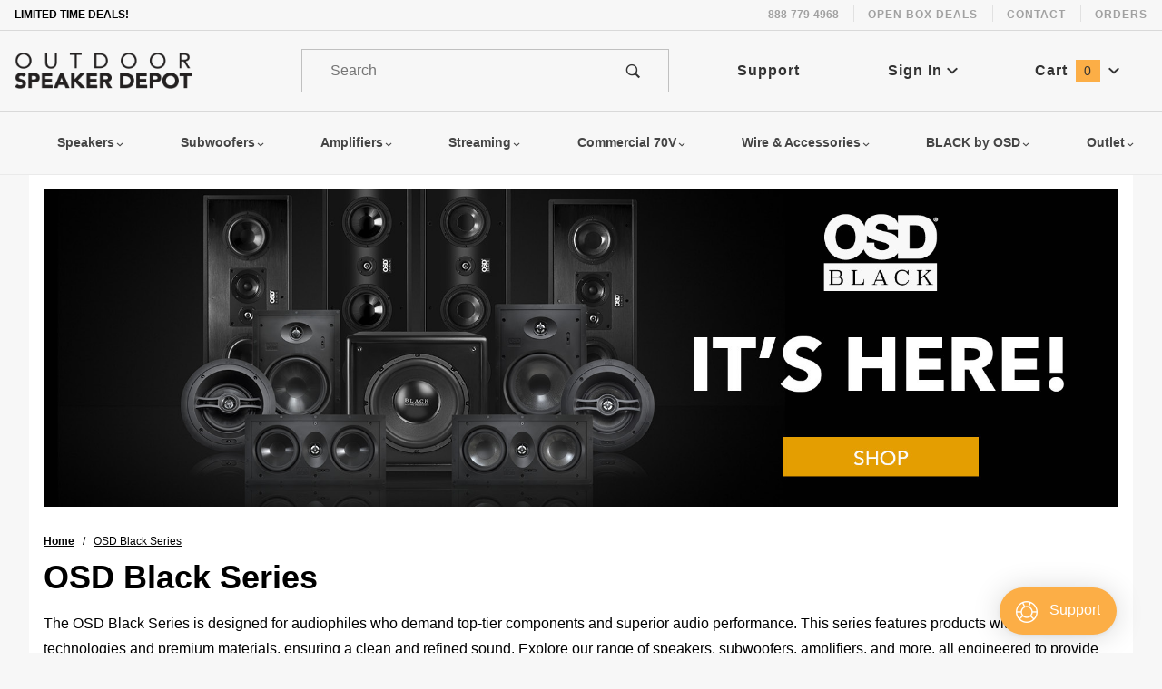

--- FILE ---
content_type: text/html; charset=utf-8
request_url: https://www.outdoorspeakerdepot.com/osd-black-series.html
body_size: 22070
content:
<!DOCTYPE html><html lang="en" class="no-js" xmlns:fb="http://ogp.me/ns/fb#"><head><meta charset="utf-8"><meta http-equiv="X-UA-Compatible" content="IE=edge"><meta name="viewport" content="width=device-width, initial-scale=1"><base href="https://www.outdoorspeakerdepot.com/mm5/"><title>OSD Black Series | Outdoor Speaker Depot</title><link media="all" rel="stylesheet" type="text/css" href="https://www.outdoorspeakerdepot.com/mm5/json.mvc?Store_Code=OSD&amp;Function=CSSResource_Output&amp;CSSCombinedResource_Code=stylesheet&T=3a306df2" data-resource-group="css_list" data-resource-code="stylesheet" /><link type="text/css" media="all" rel="stylesheet" href="themes/colossus/core/css/components/dialog.css?T=0f2e017c" data-resource-group="css_list" data-resource-code="dialog" /><link rel="preconnect" crossorigin href="//www.google-analytics.com" data-resource-group="css_list" data-resource-code="preconnect-google-analytics" /><link rel="preconnect" crossorigin href="https://www.googletagmanager.com" data-resource-group="css_list" data-resource-code="preconnect-google-tag-manager" /><script type="text/javascript" data-resource-group="css_list" data-resource-code="settings">theme_path = 'themes/colossus/';(function (mivaJS) {mivaJS.ReadyThemeVersion = '1.0.0';mivaJS.Store_Code = 'OSD';mivaJS.Product_Code = '';mivaJS.Category_Code = 'black-series';mivaJS.Order_ID = '';mivaJS.Order_BillEmail = '';mivaJS.Order_BillZip = '';mivaJS.Customer_Login = '';mivaJS.Page = 'CTGY';mivaJS.Screen = 'CTGY';mivaJS.GDisTestUser = false;mivaJS.beta_code = false;}(window.mivaJS || (window.mivaJS = {})));</script><script type="text/javascript">
var json_url = "https:\/\/www.outdoorspeakerdepot.com\/mm5\/json.mvc\u003F";
var json_nosessionurl = "https:\/\/www.outdoorspeakerdepot.com\/mm5\/json.mvc\u003F";
var Store_Code = "OSD";
</script>
<script type="text/javascript">
var MMThemeBreakpoints =
[
{
"code":	"mobile",
"name":	"Mobile",
"start":	{
"unit": "px",
"value": ""
}
,
"end":	{
"unit": "em",
"value": "39.999"
}
}
,{
"code":	"tablet",
"name":	"Tablet",
"start":	{
"unit": "px",
"value": ""
}
,
"end":	{
"unit": "em",
"value": "59.999"
}
}
];
</script>
<script type="text/javascript" src="https://www.outdoorspeakerdepot.com/mm5/clientside.mvc?T=5dc360a3&amp;Module_Code=cmp-cssui-searchfield&amp;Filename=runtime.js" integrity="sha512-GT3fQyjPOh3ZvhBeXjc3+okpwb4DpByCirgPrWz6TaihplxQROYh7ilw9bj4wu+hbLgToqAFQuw3SCRJjmGcGQ==" crossorigin="anonymous" async defer></script>
<script type="text/javascript">
var MMSearchField_Search_URL_sep = "https:\/\/www.outdoorspeakerdepot.com\/search.html\u003FSearch=";
(function( obj, eventType, fn )
{
if ( obj.addEventListener )
{
obj.addEventListener( eventType, fn, false );
}
else if ( obj.attachEvent )
{
obj.attachEvent( 'on' + eventType, fn );
}
})( window, 'mmsearchfield_override', function()
{
/*** This function allows you to prepend or append code to an existing function.* https://stackoverflow.com/questions/9134686/adding-code-to-a-javascript-function-programmatically*/function functionExtender(container, funcName, prepend, append) {(function () {'use strict';let cachedFunction = container[funcName];container[funcName] = function () {if (prepend) {prepend.apply(this);}let result = cachedFunction.apply(this, arguments);if (append) {append.apply(this);}return result;};})();}/*** This controls what happens when you click TAB on a selected search item.*/functionExtender(MMSearchField.prototype,'Event_Keydown',function () {},function () {let tabTarget = this.selected_item;if (tabTarget !== null) {if (event.keyCode === 9 && tabTarget !== this.menu_item_storesearch) {this.element_search.value = tabTarget.childNodes[0].getAttribute('data-search');}}});MMSearchField.prototype.onMenuAppendHeader = function () {return null;};MMSearchField.prototype.onMenuAppendItem = function (data) {let searchResult;searchResult = newElement('li', {'class': 'x-search-preview__entry'}, null, null);searchResult.innerHTML = data;searchResult.setAttribute('aria-selected', 'false');searchResult.setAttribute('role', 'option');return searchResult;};MMSearchField.prototype.Menu_Item_Select = function (item) {this.selected_item = item;this.menu_items.forEach(function (menuItem) {menuItem.setAttribute('aria-selected', 'false');});if (item !== null) {this.selected_item.className = classNameAdd( this.selected_item, 'mm_searchfield_menuitem_selected' );this.selected_item.setAttribute('aria-selected', 'true');}};MMSearchField.prototype.onMenuAppendStoreSearch = function (search_value) {let searchAll;searchAll = newElement('li', {'class': 'x-search-preview__search-all'}, null, null);searchAll.element_text = newTextNode('Search store for product "' + search_value + '"', searchAll);searchAll.setAttribute('aria-selected', 'false');searchAll.setAttribute('role', 'option');return searchAll;};MMSearchField.prototype.onFocus = function () {this.element_menu.classList.toggle('x-search-preview--open');};MMSearchField.prototype.onBlur = function () {this.element_menu.classList.toggle('x-search-preview--open');};
} );
</script>
<script type="text/javascript" src="https://www.outdoorspeakerdepot.com/mm5/clientside.mvc?T=5dc360a3&amp;Filename=runtime_ui.js" integrity="sha512-ZIZBhU8Ftvfk9pHoUdkXEXY8RZppw5nTJnFsMqX+3ViPliSA/Y5WRa+eK3vIHZQfqf3R/SXEVS1DJTjmKgVOOw==" crossorigin="anonymous" async defer></script><script type="text/javascript" src="https://www.outdoorspeakerdepot.com/mm5/clientside.mvc?T=5dc360a3&amp;Filename=ajax.js" integrity="sha512-hBYAAq3Edaymi0ELd4oY1JQXKed1b6ng0Ix9vNMtHrWb3FO0tDeoQ95Y/KM5z3XmxcibnvbVujqgLQn/gKBRhA==" crossorigin="anonymous" async defer></script><script defer>window.addEventListener('DOMContentLoaded', function () {sessionStorage.setItem('continue_url', 'https://www.outdoorspeakerdepot.com/osd-black-series.html');});</script><link rel="icon" href="favicon.ico" type="image/x-icon" /><meta name="google-site-verification" content="-h54j62TOJhFFf4cyKRe64XL1a-Vkc9CutT_JKV0uzo" /><link rel="canonical" href="https://www.outdoorspeakerdepot.com/osd-black-series.html" itemprop="url"><meta name="description" content="Upgrade your audio experience with the OSD Black Series, a premium collection of high-performance audio products designed for the discerning homeowner. With sleek aesthetics and outstanding sound quality, the OSD Black Series will elevate your home audio." />
<meta name="keywords" content="OSD Black Series, premium audio, high-performance, home theater, living room, sleek aesthetics, outstanding sound quality, discerning homeowner" />
<!-- Paginated --> <!-- Page 1: Next link only --> <link rel="next" href="https://www.outdoorspeakerdepot.com/osd-black-series.html?CatListingOffset=12&amp;Offset=12&amp;Per_Page=12&amp;Sort_By=disp_order" />	  <script type="text/javascript" src="https://www.outdoorspeakerdepot.com/mm5/clientside.mvc?T=5dc360a3&Module_Code=mvga&amp;Filename=mvga.js"></script>
<script type="text/javascript">
var Product_Code = '';
var Screen = 'CTGY';
</script>

<script>
(function(i,s,o,g,r,a,m){i['GoogleAnalyticsObject']=r;i[r]=i[r]||function(){
(i[r].q=i[r].q||[]).push(arguments)},i[r].l=1*new Date();a=s.createElement(o),
m=s.getElementsByTagName(o)[0];a.async=1;a.src=g;m.parentNode.insertBefore(a,m)
})(window,document,'script','//www.google-analytics.com/analytics.js','ga');

ga('create', 'UA-207068-2', 'auto');

var mvga_basketitems = [

];

var mvga_orderitems = [

];

var mvga_productlist = [];

var mvga_tracker = new MVGA_Tracker( '', 'OSD Black Series', '', '', mvga_basketitems, mvga_orderitems );


	ga( 'require', 'ec' );

	
	ga( 'ec:addImpression',
	{
		'id'		: 'BK-TREVOCE-15EQ',
		'name'		: 'OSD Trevoce 15\" Triple Driver Active Subwoofer 1600W, Native EQ - 15Hz Bass Response, Faux Leather',
		'category'	: 'OSD Black Series',
		'list'		: 'Category Listing',
		'position'	: '3608'
	} ); 

	mvga_productlist.push( 
	{
		'code'		: 'BK-TREVOCE-15EQ',
		'name'		: 'OSD Trevoce 15\" Triple Driver Active Subwoofer 1600W, Native EQ - 15Hz Bass Response, Faux Leather',
		'position'	: '3608'
	} );
	
	ga( 'ec:addImpression',
	{
		'id'		: 'BK-T63LCR',
		'name'		: 'OSD Black BK-T63LCR 6.5\" In-Wall Center Channel w\/1\" Aluminum Dome Tweeter, Single',
		'category'	: 'OSD Black Series',
		'list'		: 'Category Listing',
		'position'	: '3434'
	} ); 

	mvga_productlist.push( 
	{
		'code'		: 'BK-T63LCR',
		'name'		: 'OSD Black BK-T63LCR 6.5\" In-Wall Center Channel w\/1\" Aluminum Dome Tweeter, Single',
		'position'	: '3434'
	} );
	
	ga( 'ec:addImpression',
	{
		'id'		: 'BK-SAM500',
		'name'		: 'SAM500 DSP Mono Class D Subwoofer Amplifier 500W, Class A\/B, Auto Sensing, 4-8 Ohm Stable',
		'category'	: 'OSD Black Series',
		'list'		: 'Category Listing',
		'position'	: '3356'
	} ); 

	mvga_productlist.push( 
	{
		'code'		: 'BK-SAM500',
		'name'		: 'SAM500 DSP Mono Class D Subwoofer Amplifier 500W, Class A\/B, Auto Sensing, 4-8 Ohm Stable',
		'position'	: '3356'
	} );
	
	ga( 'ec:addImpression',
	{
		'id'		: 'S80-MK2',
		'name'		: '8\" Bookshelf Speaker 150W for Home Theaters, Custom Crossover Design, High SPL, Black Series S80 MK2',
		'category'	: 'OSD Black Series',
		'list'		: 'Category Listing',
		'position'	: '3358'
	} ); 

	mvga_productlist.push( 
	{
		'code'		: 'S80-MK2',
		'name'		: '8\" Bookshelf Speaker 150W for Home Theaters, Custom Crossover Design, High SPL, Black Series S80 MK2',
		'position'	: '3358'
	} );
	
	ga( 'ec:addImpression',
	{
		'id'		: 'S81-MK2',
		'name'		: '8\u201D Home Theater Single LCR Speaker 200W, Wood Fiber Woofer, Triple Tweeter Array, S81 MK2',
		'category'	: 'OSD Black Series',
		'list'		: 'Category Listing',
		'position'	: '3292'
	} ); 

	mvga_productlist.push( 
	{
		'code'		: 'S81-MK2',
		'name'		: '8\u201D Home Theater Single LCR Speaker 200W, Wood Fiber Woofer, Triple Tweeter Array, S81 MK2',
		'position'	: '3292'
	} );
	
	ga( 'ec:addImpression',
	{
		'id'		: 'S82-MK2',
		'name'		: 'Dual 8\" Home Theater Single LCR Speaker 300W, Wood Fiber Woofer, Triple Tweeter Array, S82 MK2',
		'category'	: 'OSD Black Series',
		'list'		: 'Category Listing',
		'position'	: '3296'
	} ); 

	mvga_productlist.push( 
	{
		'code'		: 'S82-MK2',
		'name'		: 'Dual 8\" Home Theater Single LCR Speaker 300W, Wood Fiber Woofer, Triple Tweeter Array, S82 MK2',
		'position'	: '3296'
	} );
	
	ga( 'ec:addImpression',
	{
		'id'		: 'KIT-BKR10-NCR10',
		'name'		: 'OSD 10\" In-Ceiling Subwoofer w\/ Long Excursion Graphite Woofer, 200W + In Ceiling Bracket',
		'category'	: 'OSD Black Series',
		'list'		: 'Category Listing',
		'position'	: '3197'
	} ); 

	mvga_productlist.push( 
	{
		'code'		: 'KIT-BKR10-NCR10',
		'name'		: 'OSD 10\" In-Ceiling Subwoofer w\/ Long Excursion Graphite Woofer, 200W + In Ceiling Bracket',
		'position'	: '3197'
	} );
	
	ga( 'ec:addImpression',
	{
		'id'		: 'BK-T83',
		'name'		: 'OSD Black 8\" In-Wall Speaker Pair 170W, 1\" Aluminum Dome Tweeter, 12dB Contour Switch, T83',
		'category'	: 'OSD Black Series',
		'list'		: 'Category Listing',
		'position'	: '3126'
	} ); 

	mvga_productlist.push( 
	{
		'code'		: 'BK-T83',
		'name'		: 'OSD Black 8\" In-Wall Speaker Pair 170W, 1\" Aluminum Dome Tweeter, 12dB Contour Switch, T83',
		'position'	: '3126'
	} );
	
	ga( 'ec:addImpression',
	{
		'id'		: 'BK-T81',
		'name'		: 'T81 8\" In-Wall Speakers w\/ 1\/2\" Silk Dome Tweeter w\/6dB Crossover, Pair, Black Series',
		'category'	: 'OSD Black Series',
		'list'		: 'Category Listing',
		'position'	: '3124'
	} ); 

	mvga_productlist.push( 
	{
		'code'		: 'BK-T81',
		'name'		: 'T81 8\" In-Wall Speakers w\/ 1\/2\" Silk Dome Tweeter w\/6dB Crossover, Pair, Black Series',
		'position'	: '3124'
	} );
	
	ga( 'ec:addImpression',
	{
		'id'		: 'BK-T63',
		'name'		: 'OSD Black T63 6.5\" In-Wall Speakers, 1\" Aluminium Dome Tweeter, Contour Switch \u0028Pair\u0029',
		'category'	: 'OSD Black Series',
		'list'		: 'Category Listing',
		'position'	: '3119'
	} ); 

	mvga_productlist.push( 
	{
		'code'		: 'BK-T63',
		'name'		: 'OSD Black T63 6.5\" In-Wall Speakers, 1\" Aluminium Dome Tweeter, Contour Switch \u0028Pair\u0029',
		'position'	: '3119'
	} );
	
	ga( 'ec:addImpression',
	{
		'id'		: 'BK-T61',
		'name'		: 'OSD Black T61 6.5\" In-Wall Speakers, 1\/2\" Soild Soft Dome Tweeter \u0028Pair\u0029',
		'category'	: 'OSD Black Series',
		'list'		: 'Category Listing',
		'position'	: '3117'
	} ); 

	mvga_productlist.push( 
	{
		'code'		: 'BK-T61',
		'name'		: 'OSD Black T61 6.5\" In-Wall Speakers, 1\/2\" Soild Soft Dome Tweeter \u0028Pair\u0029',
		'position'	: '3117'
	} );
	
	ga( 'ec:addImpression',
	{
		'id'		: 'BK-T53LCR',
		'name'		: 'OSD Black T53LCR Dual 5.25\" LCR In-Wall Speaker, 1\" Aluminium Dome Tweeter \u0028Single\u0029',
		'category'	: 'OSD Black Series',
		'list'		: 'Category Listing',
		'position'	: '3116'
	} ); 

	mvga_productlist.push( 
	{
		'code'		: 'BK-T53LCR',
		'name'		: 'OSD Black T53LCR Dual 5.25\" LCR In-Wall Speaker, 1\" Aluminium Dome Tweeter \u0028Single\u0029',
		'position'	: '3116'
	} );
	



   
        ga( 'send', 'pageview', { 'page':'\/osd-black-series.html\u003F' } );
    



</script><!-- Google Tag Manager --><script>(function(w,d,s,l,i){w[l]=w[l]||[];w[l].push({'gtm.start':new Date().getTime(),event:'gtm.js'});var f=d.getElementsByTagName(s)[0],j=d.createElement(s),dl=l!='dataLayer'?'&l='+l:'';j.async=true;j.src='https://www.googletagmanager.com/gtm.js?id='+i+dl;f.parentNode.insertBefore(j,f);})(window,document,'script','dataLayer','GTM-W8T76MJ');</script><!-- End Google Tag Manager --><!-- Google Tag Manager - Data Layer --><script>window.dataLayer = window.dataLayer || []; window.dataLayer.push({'requestUri': '\/osd-black-series.html','canonicalUri': '\/osd-black-series.html','refererUri': '','pageCode': 'CTGY','pageType': 'category','pageName': 'Category Display','basketId': 'provisional','categoryCode': 'black-series','categoryName': 'OSD Black Series','checkoutStep': ''});window.dataLayer.push({event: 'view_item_list',ecommerce: {items: [{'item_name': 'OSD Trevoce 15\" Triple Driver Active Subwoofer 1600W, Native EQ - 15Hz Bass Response, Faux Leather','item_id': 'BK-TREVOCE-15EQ','price': '764.74','item_category': 'OSD Black Series','item_list_name': 'Category List','index': '1','currency': 'USD'},{'item_name': 'OSD Black BK-T63LCR 6.5\" In-Wall Center Channel w\/1\" Aluminum Dome Tweeter, Single','item_id': 'BK-T63LCR','price': '272.49','item_category': 'OSD Black Series','item_list_name': 'Category List','index': '2','currency': 'USD'},{'item_name': 'SAM500 DSP Mono Class D Subwoofer Amplifier 500W, Class A\/B, Auto Sensing, 4-8 Ohm Stable','item_id': 'BK-SAM500','price': '603.74','item_category': 'OSD Black Series','item_list_name': 'Category List','index': '3','currency': 'USD'},{'item_name': '8\" Bookshelf Speaker 150W for Home Theaters, Custom Crossover Design, High SPL, Black Series S80 MK2','item_id': 'S80-MK2','price': '653.99','item_category': 'OSD Black Series','item_list_name': 'Category List','index': '4','currency': 'USD'},{'item_name': '8\u201D Home Theater Single LCR Speaker 200W, Wood Fiber Woofer, Triple Tweeter Array, S81 MK2','item_id': 'S81-MK2','price': '871.99','item_category': 'OSD Black Series','item_list_name': 'Category List','index': '5','currency': 'USD'},{'item_name': 'Dual 8\" Home Theater Single LCR Speaker 300W, Wood Fiber Woofer, Triple Tweeter Array, S82 MK2','item_id': 'S82-MK2','price': '1089.99','item_category': 'OSD Black Series','item_list_name': 'Category List','index': '6','currency': 'USD'},{'item_name': 'OSD 10\" In-Ceiling Subwoofer w\/ Long Excursion Graphite Woofer, 200W + In Ceiling Bracket','item_id': 'KIT-BKR10-NCR10','price': '284.96','item_category': 'OSD Black Series','item_list_name': 'Category List','index': '7','currency': 'USD'},{'item_name': 'OSD Black 8\" In-Wall Speaker Pair 170W, 1\" Aluminum Dome Tweeter, 12dB Contour Switch, T83','item_id': 'BK-T83','price': '435.99','item_category': 'OSD Black Series','item_list_name': 'Category List','index': '8','currency': 'USD'},{'item_name': 'T81 8\" In-Wall Speakers w\/ 1\/2\" Silk Dome Tweeter w\/6dB Crossover, Pair, Black Series','item_id': 'BK-T81','price': '272.49','item_category': 'OSD Black Series','item_list_name': 'Category List','index': '9','currency': 'USD'},{'item_name': 'OSD Black T63 6.5\" In-Wall Speakers, 1\" Aluminium Dome Tweeter, Contour Switch \u0028Pair\u0029','item_id': 'BK-T63','price': '326.99','item_category': 'OSD Black Series','item_list_name': 'Category List','index': '10','currency': 'USD'},{'item_name': 'OSD Black T61 6.5\" In-Wall Speakers, 1\/2\" Soild Soft Dome Tweeter \u0028Pair\u0029','item_id': 'BK-T61','price': '217.99','item_category': 'OSD Black Series','item_list_name': 'Category List','index': '11','currency': 'USD'},{'item_name': 'OSD Black T53LCR Dual 5.25\" LCR In-Wall Speaker, 1\" Aluminium Dome Tweeter \u0028Single\u0029','item_id': 'BK-T53LCR','price': '217.99','item_category': 'OSD Black Series','item_list_name': 'Category List','index': '12','currency': 'USD'}]}});</script>
<link type="text/css" media="all" rel="stylesheet" href="css/00000001/mailchimp.css?T=09d48803" data-resource-group="modules" data-resource-code="mailchimp" /><link type="text/css" media="all" rel="stylesheet" integrity="sha256-mX9jjXmYqsx+FfDcF3CNl+A2HgNEqybknrPPllOmdU0= sha384-rV8xeCS5/UmW/bEnvuvzXyKclwIJ8tgsxiviDhw1O4jplRqSqbKJDWwj3DdqnESy sha512-Z/qZ1oMZ64Sm16HtCdFUOeApdjd7uZBEi4UXgDHX2RmA6c/pQGBumxzmW97HaU0/JXdflS1blwwMkUG7+YU3Bw==" crossorigin="anonymous" href="https://www.outdoorspeakerdepot.com/mm5/json.mvc?Store_Code=OSD&amp;Function=CSSResource_Output&amp;CSSResource_Code=mm-theme-styles&T=0c91c3e8" data-resource-group="modules" data-resource-code="mm-theme-styles" /><script type="text/javascript" data-resource-group="modules" data-resource-code="recaptcha_v3">
(() =>
{
var script;
script	= document.createElement( 'script' );
script.src	= 'https://www.google.com/recaptcha/api.js?render=6LeILj0pAAAAAPLlZN8qEiSMEzv07kYZdz5nWZGG';
document.documentElement.appendChild( script );
} )();
document.addEventListener( 'DOMContentLoaded', () =>
{
var form, element, elements, form_lookup;
form_lookup = new Array();
elements = document.querySelectorAll( 'form input\u005Bname\u003D\"Action\"\u005D\u005Bvalue\u003D\"AUTH\"\u005D, form \u005Bname\u003D\"Action\"\u005D\u005Bvalue\u003D\"ORDR,SHIP,CTAX,AUTH\"\u005D' )
for ( element of elements )
{
if ( element instanceof HTMLFormElement )	form = element;
else if ( element.form instanceof HTMLFormElement )	form = element.form;
else
{
form = null;
while ( element )
{
if ( element instanceof HTMLFormElement )
{
form = element;
break;
}
element = element.parentNode;
}
}
if ( form && ( form_lookup.indexOf( form ) === -1 ) )
{
form_lookup.push( form );
new Miva_reCAPTCHAv3_FormSubmitListener( form, 'payment_authorization' );
}
}
elements = document.querySelectorAll( 'form input\u005Bname\u003D\"Action\"\u005D\u005Bvalue\u003D\"ICST\"\u005D' )
for ( element of elements )
{
if ( element instanceof HTMLFormElement )	form = element;
else if ( element.form instanceof HTMLFormElement )	form = element.form;
else
{
form = null;
while ( element )
{
if ( element instanceof HTMLFormElement )
{
form = element;
break;
}
element = element.parentNode;
}
}
if ( form && ( form_lookup.indexOf( form ) === -1 ) )
{
form_lookup.push( form );
new Miva_reCAPTCHAv3_FormSubmitListener( form, 'customer_account_create' );
}
}
elements = document.querySelectorAll( 'form input\u005Bname\u003D\"Action\"\u005D\u005Bvalue\u003D\"ICSQ\"\u005D, form input\u005Bname\u003D\"Action\"\u005D\u005Bvalue\u005E\u003D\"ICSQ,\"\u005D' )
for ( element of elements )
{
if ( element instanceof HTMLFormElement )	form = element;
else if ( element.form instanceof HTMLFormElement )	form = element.form;
else
{
form = null;
while ( element )
{
if ( element instanceof HTMLFormElement )
{
form = element;
break;
}
element = element.parentNode;
}
}
if ( form && ( form_lookup.indexOf( form ) === -1 ) )
{
form_lookup.push( form );
new Miva_reCAPTCHAv3_FormSubmitListener( form, 'customer_account_quick_create' );
}
}
elements = document.querySelectorAll( 'form input\u005Bname\u003D\"Action\"\u005D\u005Bvalue\u003D\"IAFL\"\u005D' )
for ( element of elements )
{
if ( element instanceof HTMLFormElement )	form = element;
else if ( element.form instanceof HTMLFormElement )	form = element.form;
else
{
form = null;
while ( element )
{
if ( element instanceof HTMLFormElement )
{
form = element;
break;
}
element = element.parentNode;
}
}
if ( form && ( form_lookup.indexOf( form ) === -1 ) )
{
form_lookup.push( form );
new Miva_reCAPTCHAv3_FormSubmitListener( form, 'affiliate_account_create' );
}
}
elements = document.querySelectorAll( 'form input\u005Bname\u003D\"Action\"\u005D\u005Bvalue\u003D\"EMPW\"\u005D' )
for ( element of elements )
{
if ( element instanceof HTMLFormElement )	form = element;
else if ( element.form instanceof HTMLFormElement )	form = element.form;
else
{
form = null;
while ( element )
{
if ( element instanceof HTMLFormElement )
{
form = element;
break;
}
element = element.parentNode;
}
}
if ( form && ( form_lookup.indexOf( form ) === -1 ) )
{
form_lookup.push( form );
new Miva_reCAPTCHAv3_FormSubmitListener( form, 'customer_forgot_password' );
}
}
elements = document.querySelectorAll( 'form input\u005Bname\u003D\"Action\"\u005D\u005Bvalue\u003D\"AFPW\"\u005D' )
for ( element of elements )
{
if ( element instanceof HTMLFormElement )	form = element;
else if ( element.form instanceof HTMLFormElement )	form = element.form;
else
{
form = null;
while ( element )
{
if ( element instanceof HTMLFormElement )
{
form = element;
break;
}
element = element.parentNode;
}
}
if ( form && ( form_lookup.indexOf( form ) === -1 ) )
{
form_lookup.push( form );
new Miva_reCAPTCHAv3_FormSubmitListener( form, 'affiliate_forgot_password' );
}
}
elements = document.querySelectorAll( 'form input\u005Bname\u003D\"Action\"\u005D\u005Bvalue\u003D\"CSTR\"\u005D' )
for ( element of elements )
{
if ( element instanceof HTMLFormElement )	form = element;
else if ( element.form instanceof HTMLFormElement )	form = element.form;
else
{
form = null;
while ( element )
{
if ( element instanceof HTMLFormElement )
{
form = element;
break;
}
element = element.parentNode;
}
}
if ( form && ( form_lookup.indexOf( form ) === -1 ) )
{
form_lookup.push( form );
new Miva_reCAPTCHAv3_FormSubmitListener( form, 'customer_reset_password' );
}
}
elements = document.querySelectorAll( 'form input\u005Bname\u003D\"Action\"\u005D\u005Bvalue\u003D\"AFFR\"\u005D' )
for ( element of elements )
{
if ( element instanceof HTMLFormElement )	form = element;
else if ( element.form instanceof HTMLFormElement )	form = element.form;
else
{
form = null;
while ( element )
{
if ( element instanceof HTMLFormElement )
{
form = element;
break;
}
element = element.parentNode;
}
}
if ( form && ( form_lookup.indexOf( form ) === -1 ) )
{
form_lookup.push( form );
new Miva_reCAPTCHAv3_FormSubmitListener( form, 'affiliate_reset_password' );
}
}
elements = document.querySelectorAll( 'form input\u005Bname\u003D\"Action\"\u005D\u005Bvalue\u003D\"LOGN\"\u005D, form input\u005Bname\u003D\"Action\"\u005D\u005Bvalue\u005E\u003D\"LOGN,\"\u005D' )
for ( element of elements )
{
if ( element instanceof HTMLFormElement )	form = element;
else if ( element.form instanceof HTMLFormElement )	form = element.form;
else
{
form = null;
while ( element )
{
if ( element instanceof HTMLFormElement )
{
form = element;
break;
}
element = element.parentNode;
}
}
if ( form && ( form_lookup.indexOf( form ) === -1 ) )
{
form_lookup.push( form );
new Miva_reCAPTCHAv3_FormSubmitListener( form, 'customer_login' );
}
}
elements = document.querySelectorAll( 'form input\u005Bname\u003D\"Action\"\u005D\u005Bvalue\u003D\"WaitlistAdd\"\u005D' )
for ( element of elements )
{
if ( element instanceof HTMLFormElement )	form = element;
else if ( element.form instanceof HTMLFormElement )	form = element.form;
else
{
form = null;
while ( element )
{
if ( element instanceof HTMLFormElement )
{
form = element;
break;
}
element = element.parentNode;
}
}
if ( form && ( form_lookup.indexOf( form ) === -1 ) )
{
form_lookup.push( form );
new Miva_reCAPTCHAv3_FormSubmitListener( form, 'WaitlistAdd' );
}
}
} );
class Miva_reCAPTCHAv3_FormSubmitListener
{
#form;
#submitting;
#event_submit;
#original_submit;
#recaptcha_action;
#event_fallback_submit;
constructor( form, recaptcha_action )
{
this.#form	= form;
this.#submitting	= false;
this.#original_submit	= form.submit;
this.#recaptcha_action	= recaptcha_action;
this.#event_fallback_submit	= () => { this.#form.submit(); };
this.#event_submit	= ( e ) =>
{
e.stopImmediatePropagation();
e.preventDefault();
//
// Trigger overwritten submit to build reCAPTCHAv3 response, where the original
// form submit will be restored in the callback and the "submit" listener removed.
//
this.#form.submit();
}
this.#form.submit	= () =>
{
if ( this.#submitting )
{
return;
}
this.#submitting = true;
Miva_reCAPTCHAv3_Submit( this.#recaptcha_action, ( token ) =>
{
var input_response;
this.#submitting	= false;
input_response	= document.createElement( 'input' );
input_response.type	= 'hidden';
input_response.name	= 'reCAPTCHAv3_Response';
input_response.value	= token;
this.#form.submit	= this.#original_submit;
this.#form.removeEventListener( 'submit', this.#event_submit, { capture: true } );
this.#form.appendChild( input_response );
if ( this.#form.requestSubmit )
{
this.#form.requestSubmit();
}
else
{
this.#form.addEventListener( 'submit', this.#event_fallback_submit );
this.#form.dispatchEvent( new Event( 'submit', { bubbles: true, cancelable: true } ) );
this.#form.removeEventListener( 'submit', this.#event_fallback_submit );
}
} );
};
this.#form.addEventListener( 'submit', this.#event_submit, { capture: true } );
}
}
function Miva_reCAPTCHAv3_Submit( recaptcha_action, callback )
{
try
{
grecaptcha.ready( () => {
try
{
grecaptcha.execute( '6LeILj0pAAAAAPLlZN8qEiSMEzv07kYZdz5nWZGG', { action: recaptcha_action } ).then( ( token ) => {
callback( token );
} );
}
catch ( e )
{
setTimeout( () => callback( 'recaptcha failed' ) );
}
} );
}
catch ( e )
{
setTimeout( () => callback( 'recaptcha failed' ) );
}
}
</script><script type="text/javascript" async defer src="scripts/00000001/mailchimp.js?T=86dfddfb" data-resource-group="modules" data-resource-code="mailchimp"></script><script id="mcjs" data-resource-group="modules" data-resource-code="mailchimp_tracker">!function(c,h,i,m,p){m=c.createElement(h),p=c.getElementsByTagName(h)[0],m.async=1,m.src=i,p.parentNode.insertBefore(m,p)}(document,"script","https://chimpstatic.com/mcjs-connected/js/users/aa55122f0160d8228187d7f0b/008d34ac190ac96ab5a91814d.js");</script><script data-resource-group="head_tag" data-resource-code="GTM-head-tag">(function(w,d,s,l,i){w[l]=w[l]||[];w[l].push({'gtm.start':
new Date().getTime(),event:'gtm.js'});var f=d.getElementsByTagName(s)[0],
j=d.createElement(s),dl=l!='dataLayer'?'&l='+l:'';j.async=true;j.src=
'https://www.googletagmanager.com/gtm.js?id='+i+dl;f.parentNode.insertBefore(j,f);
})(window,document,'script','dataLayer','GTM-W8T76MJ');</script><script data-resource-group="head_tag" data-resource-code="GTM-dataLayer">
var dataLayer = dataLayer || [];
var clearEcommerceDataLayer = () => {
dataLayer.push({ ecommerce: null });
};
dataLayer.push({
canonicalUri: '\/osd-black-series.html',
canonicalUrl: 'https:\/\/www.outdoorspeakerdepot.com\/osd-black-series.html',
category: {
code: 'black-series',
name: 'OSD Black Series'
},
global: {
action: '',
basket: {
basketId: 'provisional'
},
categoryCode: 'black-series',
function: '',
moduleFunction: '',
productCode: '',
screen: 'CTGY',
uiException: ''
},
page: {
code: 'CTGY',
name: 'Category Display'
},
product: {
code: '',
name: '',
sku: ''
}
});
window.addEventListener('DOMContentLoaded', () => {
document.querySelectorAll('form').forEach(form => {
if (form.getAttribute('name')?.length) {
return;
}
const identifier = form.elements?.Action?.value ?? form.dataset?.hook ?? form.querySelector('legend')?.innerText;
if (identifier?.length) {
form.name = identifier;
}
});
});
window.addEventListener('DOMContentLoaded', () => {
let timeoutId;
const debouncedSearch = (e) => {
clearTimeout(timeoutId);
timeoutId = setTimeout(() => {
const search_term = e?.target?.value;
if (!search_term?.length) {
return;
}
dataLayer.push({
event: 'search',
search_term
});
}, 500);
};
const searchInputs = document.querySelectorAll('input[name="Search"]');
searchInputs.forEach(input => {
input.addEventListener('input', debouncedSearch)
});
});
class MMXPromotionTracker {
constructor() {
window.addEventListener('DOMContentLoaded', () => {
this.init();
});
}
init() {
this.#bindEvents();
this.promotions = document.querySelectorAll('[data-flex-item]');
if (!this.promotions.length) {
return;
}
this.promotionObserver = new IntersectionObserver((entries) => {
this.observedCallback(entries);
}, {threshold: [0.75]});
this.promotions.forEach((promotion, i) => {
this.promotionObserver.observe(promotion);
promotion.addEventListener('click', (e) => {
this.promotionClicked(promotion, e);
});
});
}
promotionClicked(promotion, e){
let clickedLink = false;
let products = [];
let clickedHero;
e.composedPath().forEach(item => {
if (item.nodeName === 'A' || (item.nodeName === 'MMX-HERO' && item.dataset?.href?.length)) {
clickedLink = true;
}
if (item.nodeName === 'MMX-HERO') {
clickedHero = item;
} else if (item.nodeName === 'MMX-PRODUCT-CAROUSEL') {
const clickedProductIndex = [...item.shadowRoot.querySelectorAll('mmx-hero[slot="hero_slide"]')].findIndex(heroSlide => heroSlide === clickedHero);
products = [item?.products[clickedProductIndex]];
} else if (item.nodeName === 'MMX-FEATURED-PRODUCT') {
products = [item?.product];
}
});
if (clickedLink) {
this.trackPromotion('select_promotion', promotion, products);
}
};
trackPromotion(event, item, products = []) {
clearEcommerceDataLayer();
dataLayer.push({
event,
ecommerce: {
creative_name: item.getAttribute('data-flex-item'),
creative_slot: [...this.promotions].findIndex(promotion => promotion === item) + 1,
items: this.productsToEcommerceItems(products),
promotion_id: item.getAttribute('data-flex-component')
}
});
if (item?.nodeName === 'MMX-PRODUCT-CAROUSEL') {
this.trackProductList(event, item, products);
}
};
trackProductList(event, item, products = []) {
if (!products?.length) {
return;
}
clearEcommerceDataLayer();
dataLayer.push({
event: event === 'select_promotion' ? 'select_item' : 'view_item_list',
ecommerce: {
item_list_id: item.getAttribute('id'),
item_list_name: item?.data?.heading?.heading_text?.value ?? item.getAttribute('id'),
items: this.productsToEcommerceItems(products)
}
});
}
observedCallback(entries) {
entries.forEach((entry, entryIndex) => {
if (!entry.isIntersecting) {
return;
}
this.trackPromotion('view_promotion', entry.target, entry.target?.products);
});
};
productsToEcommerceItems(products = []) {
if (!products?.length) {
return [];
}
return products.map((item, i) => {
return {
item_id: item.code,
item_name: item.name,
item_sku: item?.sku,
index: i,
price: item.price,
discount: item.base_price - item.price,
quantity: 1
}
});
}
#bindEvents() {
document.addEventListener('view_item_list', (e) => this.#onViewItemList(e), {capture: true});
document.addEventListener('select_item', (e) => this.#onSelectItem(e), {capture: true});
}
#onViewItemList(e) {
clearEcommerceDataLayer();
dataLayer.push({
event: 'view_item_list',
ecommerce: {
item_list_id: e.detail?.item_list_id,
item_list_name: e.detail?.item_list_name,
items: this.productsToEcommerceItems(e.detail?.products)
}
});
}
#onSelectItem(e) {
clearEcommerceDataLayer();
dataLayer.push({
event: 'select_item',
ecommerce: {
currency: 'USD',
value: e.detail?.products?.reduce((value, product) => {
return value += product?.price ?? 0;
}, 0),
item_list_id: e.detail?.item_list_id,
item_list_name: e.detail?.item_list_name,
items: this.productsToEcommerceItems(e.detail?.products)
}
});
}
}
new MMXPromotionTracker();
clearEcommerceDataLayer();
dataLayer.push({
	"ecommerce": {
		"item_list_id": "category_listing",
		"item_list_name": "Category Listing",
		"items": [
			{
				"discount": 40.25,
				"index": 0,
				"item_id": "BK-TREVOCE-15EQ",
				"item_name": "OSD Trevoce 15\" Triple Driver Active Subwoofer 1600W, Native EQ - 15Hz Bass Response, Faux Leather",
				"item_sku": "BK-TREVOCE-15EQ",
				"item_variant": "",
				"price": 764.74,
				"quantity": 1
			},
			{
				"discount": 0,
				"index": 1,
				"item_id": "BK-T63LCR",
				"item_name": "OSD Black BK-T63LCR 6.5\" In-Wall Center Channel w\/1\" Aluminum Dome Tweeter, Single",
				"item_sku": "BK-T63LCR",
				"item_variant": "",
				"price": 272.49,
				"quantity": 1
			},
			{
				"discount": 201.25,
				"index": 2,
				"item_id": "BK-SAM500",
				"item_name": "SAM500 DSP Mono Class D Subwoofer Amplifier 500W, Class A\/B, Auto Sensing, 4-8 Ohm Stable",
				"item_sku": "BK-SAM500",
				"item_variant": "",
				"price": 603.74,
				"quantity": 1
			},
			{
				"discount": 0,
				"index": 3,
				"item_id": "S80-MK2",
				"item_name": "8\" Bookshelf Speaker 150W for Home Theaters, Custom Crossover Design, High SPL, Black Series S80 MK2",
				"item_sku": "S80-MK2",
				"item_variant": "",
				"price": 653.99,
				"quantity": 1
			},
			{
				"discount": 0,
				"index": 4,
				"item_id": "S81-MK2",
				"item_name": "8\u201D Home Theater Single LCR Speaker 200W, Wood Fiber Woofer, Triple Tweeter Array, S81 MK2",
				"item_sku": "S81-MK2",
				"item_variant": "",
				"price": 871.99,
				"quantity": 1
			},
			{
				"discount": 0,
				"index": 5,
				"item_id": "S82-MK2",
				"item_name": "Dual 8\" Home Theater Single LCR Speaker 300W, Wood Fiber Woofer, Triple Tweeter Array, S82 MK2",
				"item_sku": "S82-MK2",
				"item_variant": "",
				"price": 1089.99,
				"quantity": 1
			},
			{
				"discount": 0,
				"index": 6,
				"item_id": "KIT-BKR10-NCR10",
				"item_name": "OSD 10\" In-Ceiling Subwoofer w\/ Long Excursion Graphite Woofer, 200W + In Ceiling Bracket",
				"item_sku": "KIT-BKR10-NCR10",
				"item_variant": "",
				"price": 284.96,
				"quantity": 1
			},
			{
				"discount": 0,
				"index": 7,
				"item_id": "BK-T83",
				"item_name": "OSD Black 8\" In-Wall Speaker Pair 170W, 1\" Aluminum Dome Tweeter, 12dB Contour Switch, T83",
				"item_sku": "BK-T83",
				"item_variant": "",
				"price": 435.99,
				"quantity": 1
			},
			{
				"discount": 0,
				"index": 8,
				"item_id": "BK-T81",
				"item_name": "T81 8\" In-Wall Speakers w\/ 1\/2\" Silk Dome Tweeter w\/6dB Crossover, Pair, Black Series",
				"item_sku": "BK-T81",
				"item_variant": "",
				"price": 272.49,
				"quantity": 1
			},
			{
				"discount": 0,
				"index": 9,
				"item_id": "BK-T63",
				"item_name": "OSD Black T63 6.5\" In-Wall Speakers, 1\" Aluminium Dome Tweeter, Contour Switch \u0028Pair\u0029",
				"item_sku": "BK-T63",
				"item_variant": "",
				"price": 326.99,
				"quantity": 1
			},
			{
				"discount": 0,
				"index": 10,
				"item_id": "BK-T61",
				"item_name": "OSD Black T61 6.5\" In-Wall Speakers, 1\/2\" Soild Soft Dome Tweeter \u0028Pair\u0029",
				"item_sku": "BK-T61",
				"item_variant": "",
				"price": 217.99,
				"quantity": 1
			},
			{
				"discount": 0,
				"index": 11,
				"item_id": "BK-T53LCR",
				"item_name": "OSD Black T53LCR Dual 5.25\" LCR In-Wall Speaker, 1\" Aluminium Dome Tweeter \u0028Single\u0029",
				"item_sku": "BK-T53LCR",
				"item_variant": "",
				"price": 217.99,
				"quantity": 1
			}
		]
	},
	"event": "view_item_list"
});
class SelectItemTracker {
listSelectors = {
related_products: [
'.x-product-list--related .x-product-list__link',
'.t-related-product-list .x-product-list__link',
'#js-related-products-carousel [data-mm-linktype="product-list-link"]',
'#js-PROD [data-mm-linktype="product-list-link"]',
'.cmp-product-list .cmp-product-list__item:not(.cmp-product-list__header)',
'[data-hook="related-products"] .mm-card-grid-item__wrapper'
],
wish_list_items: [
'#js-WISH .t-basket__product-details a:not([href*="Edit_Wish"], [href*="Action=RMWL"])',
'#js-WISH .basket-product-row a:not([href*="Edit_Wish"], [href*="Action=RMWL"])',
'#js-WISH .basket-display__product-row a:not([href*="Edit_Wish"], [href*="Action=RMWL"])'
],
order_status: [
'.t-page-ords .t-basket__product-name',
'.t-account-landing__order-list a',
'#js-ORDS .basket-product-row a',
'.order-summary-display a'
]
};
productLists = [
'search_results',
'category_listing',
'all_products'
]
productListLinkSelectors = [
'.x-product-list .x-product-list__link',
'.cmp-product-list .cmp-product-list__item',
'#js-product-list .category-product',
'#js-product-list [data-mm-linktype="product-list-link"]',
'.product-grid [data-mm-linktype="product-list-link"]'
];
constructor() {
window.addEventListener('DOMContentLoaded', () => {
this.init();
});
}
init() {
this.buildProductListLinkSelectors();
Object.keys(this.listSelectors).forEach(listId => {
this.bindListEvents(listId);
});
}
buildProductListLinkSelectors() {
this.productLists.forEach(productList => {
this.listSelectors[productList] = this.productListLinkSelectors;
});
}
bindListEvents(listId) {
const viewItemListEvent = this.getViewItemListEvent(listId);
if (!viewItemListEvent) {
return;
}
const listSelectors = this.listSelectors[listId];
const firstMatchingSelector = listSelectors.find(selector => {
return document.querySelector(selector) !== null;
});
const listItemLinks = document.querySelectorAll(firstMatchingSelector);
listItemLinks.forEach((listItemLink, index) => {
listItemLink.addEventListener('click', () => {
this.trackSelectItem(viewItemListEvent, index);
});
});
}
getViewItemListEvent(list_id) {
return window?.dataLayer?.find(item => {
return item?.event === 'view_item_list' && item?.ecommerce?.item_list_id === list_id;
});
}
trackSelectItem(viewItemListEvent, itemIndex) {
const selectedItem = structuredClone(viewItemListEvent?.ecommerce?.items?.[itemIndex]);
if (typeof selectedItem !== 'object') {
return;
}
clearEcommerceDataLayer();
dataLayer.push({
event: 'select_item',
ecommerce: {
currency: 'USD',
value: selectedItem?.price,
item_list_id: viewItemListEvent?.ecommerce.item_list_id,
item_list_name: viewItemListEvent?.ecommerce.item_list_name,
items: [
selectedItem
]
}
});
}
}
new SelectItemTracker();
clearEcommerceDataLayer();
dataLayer.push({
	"ecommerce": {
		"coupon": "",
		"currency": "USD",
		"shipping_tier": "",
		"value": ""
	},
	"event": "mm_global_minibasket"
});
class BasketMonitor {
constructor() {
this.storageKey = 'mm-OSD-basket-monitor';
window.addEventListener('DOMContentLoaded', () => {
this.init();
});
}
canLocalStorage() {
const storeTestKey = this.storageKey + '--test';
if (this.saveCurrentItems(storeTestKey)) {
localStorage?.removeItem(storeTestKey);
return true;
}
return false;
}
init() {
this.setCurrentItemsFromDataLayer();
if (!this.canLocalStorage()) {
return;
}
this.handleBasketChanges();
this.pastItems = this.getItemsFromLocalStorage();
this.comparePastWithCurrent();
this.saveCurrentItems();
this.trackResults();
}
handleBasketChanges() {
const orderProcessed = '0';
if (orderProcessed === '1') {
this.clearCurrentItems();
}
}
setCurrentItemsFromDataLayer() {
const eventsWithBasketItems = ['mm_global_minibasket', 'view_cart', 'begin_checkout', 'add_shipping_info', 'add_payment_info'];
const basketEvent = dataLayer.find(item => eventsWithBasketItems.includes(item?.event));
this.currentItems = this.createMapFromItems(basketEvent?.ecommerce?.items);
}
getItemsFromLocalStorage() {
try {
return new Map(JSON.parse(localStorage.getItem(this.storageKey)));
} catch {
return new Map();
}
}
createMapFromItems(items = []) {
if (!(items instanceof Array)) {
return new Map();
}
return items.reduce((map, item) => {
return map.set(this.createItemKey(item), item);
}, new Map());
}
createItemKey(item = {}) {
return JSON.stringify({
id: item?.item_id,
variant: item?.item_variant
});
}
comparePastWithCurrent() {
this.results = {
added: [],
removed: [],
unchanged: [],
updated: []
};
const allItems = new Map([...this.pastItems, ...this.currentItems]);
allItems.forEach((value, key) => {
const pastItem = this.pastItems.get(key);
const currentItem = this.currentItems.get(key);
if (typeof pastItem === 'undefined') {
this.results.added.push(currentItem);
} else if (typeof currentItem === 'undefined') {
this.results.removed.push(pastItem);
} else if (JSON.stringify(currentItem) == JSON.stringify(pastItem)) {
this.results.unchanged.push(currentItem);
} else {
this.results.updated.push(currentItem);
const quantityChange = currentItem.quantity - pastItem.quantity;
if (quantityChange > 0) {
this.results.added.push({
...currentItem,
quantity: quantityChange
});
} else if (quantityChange < 0) {
this.results.removed.push({
...currentItem,
quantity: Math.abs(quantityChange)
})
}
}
});
}
trackResults() {
this.trackEvent('add_to_cart', this?.results?.added);
this.trackEvent('remove_from_cart', this?.results?.removed);
}
trackEvent(event, items = []) {
if (typeof event !== 'string' || !(items instanceof Array) || !items.length) {
return;
}
clearEcommerceDataLayer();
dataLayer.push({
event,
ecommerce: {
currency: 'USD',
value: this.determineItemsValue(items),
items
}
});
}
determineItemsValue(items = []) {
if (!(items instanceof Array)) {
return 0;
}
return items.reduce((value, item) => {
return value += item.quantity * item.price;
}, 0);
}
clearCurrentItems() {
return localStorage.removeItem(this.storageKey);
}
saveCurrentItems(storageKey = this.storageKey) {
try {
localStorage.setItem(storageKey, JSON.stringify([...this.currentItems]));
return true;
} catch (e) {
return false;
}
}
reportAddToCart(event) {
this.pastItems = this.getItemsFromLocalStorage();
this.currentItems = structuredClone(this.pastItems);
this.addItemsFromEvent(this.currentItems, event);
this.comparePastWithCurrent();
this.saveCurrentItems();
}
addItemsFromEvent(items, event = {}) {
event?.ecommerce?.items?.forEach(addedItem => {
const itemKey = this.createItemKey(addedItem);
const existingItem = this.currentItems.get(itemKey);
if (typeof existingItem === 'undefined') {
items.set(itemKey, addedItem);
} else {
items.set(itemKey, {
...existingItem,
quantity: Number(existingItem.quantity) + Number(addedItem.quantity)
});
}
});
}
}
var basketMonitor = new BasketMonitor();
</script></head><body id="js-CTGY" class="o-site-wrapper t-page-ctgy"><!-- Google Tag Manager (noscript) --><noscript><iframe src="https://www.googletagmanager.com/ns.html?id=GTM-W8T76MJ" height="0" width="0" style="display:none;visibility:hidden"></iframe></noscript><div class="GDisFacetDynamic" id="myFacetRefinery"><div id="refinery_annex" class="readytheme-contentsection">
<section class="x-refinery-annex" data-hook="refinery-annex">
<div class="x-refinery-annex__content u-bg-white">
<header class="x-refinery-annex__header">
<button class="c-button c-button--large u-bg-gray-20 u-color-gray-50" data-hook="close-refinery-annex" type="button" aria-label="Close Facets List">
<span class="u-font-small u-icon-cross"></span>
</button>
<span class="x-refinery-annex__title">Filters</span>
</header>
<div class="x-refinery-annex__list">
<nav class="x-category-tree">
<div class="x-category-tree__row">
<form method="get" action="https://www.outdoorspeakerdepot.com/osd-black-series.html">
<fieldset>
<legend>Search Facets</legend>
<input type="hidden" name="Search" value="" />
<input type="hidden" name="Sort_By" value="disp_order" />
<input type="hidden" name="Per_Page" value="12" />
<ul class="c-form-list">
</ul>
</fieldset>
</form>
</div>
</nav>
</div>
</div>
</section>
</div>
</div><header class="o-wrapper o-wrapper--full o-wrapper--flush t-site-header" data-hook="site-header"><div id="fasten_header" class="x-fasten-header">
<section class="o-layout o-layout--align-center t-site-header__masthead" data-hook="fasten-header"><div class="o-layout__item u-width-2 u-text-center t-site-header__logo"><a href="https://www.outdoorspeakerdepot.com/" title="Outdoor Speaker Depot" rel="nofollow"><img class="x-fasten-header__logo-image" src="graphics/00000001/outdoorsd-2019-web-logo.png" alt="Outdoor Speaker Depot"></a></div><div class="o-layout__item u-width-5 u-offset-1--l u-width-6--wu-text-center "><meta itemprop="url" content="//www.outdoorspeakerdepot.com/"/><form class="t-site-header__search-form nm" method="post" action="https://www.outdoorspeakerdepot.com/search.html?dev=1" itemprop="potentialAction" itemscope itemtype="http://schema.org/SearchAction" style="border: 1px solid #c0c0c0;"><fieldset><legend>Product Search</legend><div class="c-form-list"><div class="c-form-list__item c-form-list__item--full c-control-group u-flex nm"><meta itemprop="target" content="https://www.outdoorspeakerdepot.com/search.html?q={Search}"/><input class="c-form-input c-control-group__field u-bg-transparent u-border-none" data-mm_searchfield="Yes" data-mm_searchfield_id="x-search-preview_fasten" type="search" name="Search" value="" placeholder="Search" autocomplete="off" required itemprop="query-input" aria-label="Product Search"><button class="c-button c-button--large c-control-group__button u-bg-transparent u-color-gray-50 u-icon-search u-border-none" type="submit" aria-label="Perform Product Search"></button></div></div></fieldset><ul class="x-search-preview_fasten" data-mm_searchfield_menu="Yes" data-mm_searchfield_id="x-search-preview_fasten" role="listbox"></ul></form></div>	<ul class="o-layout__item o-list-bare u-flex u-grids-3 u-text-center u-width-4 u-width-3--w t-site-header__masthead-customer-block "><li class="o-layout__item u-block"><a class="t-primary-link" href="https://www.outdoorspeakerdepot.com/support.html">Support</a></li><li class="o-layout__item"><a class="t-primary-link" href="https://www.outdoorspeakerdepot.com/customer-log-in.html">Sign In</a></li><li class="o-layout__item"><a class="t-primary-link t-site-header__basket-link" href="https://www.outdoorspeakerdepot.com/basket-contents.html">Cart<span class="u-bg-primary u-color-black t-site-header__basket-link-quantity t-prevent-events" data-hook="mini-basket-count">0</span></a></li></ul><div class="o-layout__item u-width-12 u-width-10--l u-hidden "><br class="u-hidden--m"><span class="c-heading-echo u-block u-text-bold u-text-center u-text-right--l u-text-uppercase u-color-gray-50"><span class="u-icon-secure"></span> Secure Checkout</span></div></section>
</div>
<section class="t-site-header__top-navigation "><div class="u-text-center u-text-left--m"><span id="header_message" class="readytheme-banner">
<a href="https://www.outdoorspeakerdepot.com/sales.html" target="_self"><span class="u-text-uppercase t-site-header__message"><strong>Limited Time Deals!</strong></span></a>
</span>
</div><nav class="u-hidden u-flex--m"><span class="t-site-header__links u-hidden--m u-inline-block--l">888-779-4968</span><a class="t-secondary-link t-site-header__links" href="https://www.outdoorspeakerdepot.com/outlet.html" title="Open Box Deals">Open Box Deals</a>
<a class="t-secondary-link t-site-header__links" href="https://outdoorspeakerdepot.onsitesupport.io/" title="Contact">Contact</a>
<a class="t-secondary-link t-site-header__links" href="https://www.outdoorspeakerdepot.com/order-history-list.html" title="Orders">Orders</a>
</nav></section><section class="o-wrapper t-site-header__masthead"><div class="o-layout o-layout--align-center"><div class="o-layout__item u-flex u-grids-2 u-hidden--l u-width-3 "><button class="c-button c-button--flush c-button--full u-bg-transparent u-border-none u-icon-menu" data-hook="open-main-menu" type="button" aria-label="Open Main Menu"></button><button class="c-button c-button--flush c-button--full u-bg-transparent u-border-none u-icon-search" data-hook="open-search" type="button" aria-label="Open Search Box"></button></div><div class="o-layout__item u-width-6 u-width-7--m u-width-2--l u-text-center t-site-header__logo"><a href="/" title="Outdoor Speaker Depot" rel="nofollow"><img src="graphics/00000001/outdoorsd-2019-web-logo.png" alt="Outdoor Speaker Depot"></a></div><div class="o-layout__item u-flex u-grids-2 u-hidden--l u-width-3 u-width-2--m "><a class="c-button c-button--flush c-button--full u-bg-primary u-border-none u-color-black t-site-header__basket-link-quantity--mobile" data-hook="open-mini-basket mini-basket-count" href="https://www.outdoorspeakerdepot.com/basket-contents.html">0<span class="u-font-tiny u-icon-chevron-down t-site-header__basket-icon t-prevent-events"></span></a></div><div id="mobile-and-desktop--search" class="o-layout__item u-width-12 u-width-4--l u-width-5--w u-offset-1--l " itemscope itemtype="http://schema.org/WebSite"><meta itemprop="url" content="//www.outdoorspeakerdepot.com/"/><form class="t-site-header__search-form nm" method="post" action="https://www.outdoorspeakerdepot.com/search.html?dev=1" itemprop="potentialAction" itemscope itemtype="http://schema.org/SearchAction" style="border: 1px solid #c0c0c0;"><fieldset><legend>Product Search</legend><div class="c-form-list"><div class="c-form-list__item c-form-list__item--full c-control-group u-flex nm"><meta itemprop="target" content="https://www.outdoorspeakerdepot.com/search.html?q={Search}"/><input class="c-form-input c-control-group__field u-bg-transparent u-border-none" data-mm_searchfield="Yes" data-mm_searchfield_id="x-search-preview" type="search" name="Search" value="" placeholder="Search" autocomplete="off" required itemprop="query-input" aria-label="Product Search"><button class="c-button c-button--large c-control-group__button u-bg-transparent u-color-gray-50 u-icon-search u-border-none" type="submit" aria-label="Perform Product Search"></button></div></div></fieldset><ul class="x-search-preview" data-mm_searchfield_menu="Yes" data-mm_searchfield_id="x-search-preview" role="listbox"></ul></form></div>	<ul class="o-layout__item o-list-bare u-hidden u-flex--l u-grids-3 u-text-center u-width-5--l u-width-4--w t-site-header__masthead-customer-block "><li class="o-layout__item u-block--m"><a class="t-primary-link" href="https://outdoorspeakerdepot.onsitesupport.io/">Support</a></li><li class="o-layout__item"><a class="x-show-related__link t-primary-link" data-hook="show-related" data-target="global-account" href="https://www.outdoorspeakerdepot.com/customer-log-in.html">Sign In <span class="x-show-related__icon u-font-tiny u-icon-chevron-down t-prevent-events"></span></a></li><li class="o-layout__item"><a class="t-primary-link t-site-header__basket-link" data-hook="open-mini-basket" href="https://www.outdoorspeakerdepot.com/basket-contents.html">Cart<span class="u-bg-primary u-color-black t-site-header__basket-link-quantity t-prevent-events" data-hook="mini-basket-count">0</span><span class="u-font-tiny u-icon-chevron-down t-site-header__basket-icon t-prevent-events"></span></a></li></ul><div id="global_account" class="readytheme-contentsection">
<div class="u-bg-gray-10 u-over-everything t-global-account" data-hook="global-account">
<form class="t-global-account__form" method="post" action="https://www.outdoorspeakerdepot.com/osd-black-series.html" autocomplete="off">
<fieldset>
<legend>Global Account Log In</legend>
<input type="hidden" name="Action" value="LOGN" />
<input type="hidden" name="Category_Code" value="black-series" />
<input type="hidden" name="Product_Code" value="" />
<input type="hidden" name="Search" value="" />
<input type="hidden" name="Per_Page" value="12" />
<input type="hidden" name="Sort_By" value="disp_order" />
<ul class="c-form-list">
<li class="c-form-list__item c-form-list__item--full">
<label id="Login_Email_Label" for="Login_Email" title="Email Adress">
<input id="Login_Email" class="c-form-input c-form-input--large" type="email" name="Customer_LoginEmail" value="" aria-labelledby="Login_Email_Label" autocomplete="email" placeholder="Email" required>
</label>
</li>
<li class="c-form-list__item c-form-list__item--full">
<label id="Login_Password_Label" for="Login_Password" title="Password">
<input id="Login_Password" class="c-form-input c-form-input--large" type="password" name="Customer_Password" aria-labelledby="Login_Password_Label" autocomplete="current-password" placeholder="Password">
</label>
</li>
<li class="c-form-list__item c-form-list__item--full">
<input class="c-button c-button--full c-button--huge u-bg-med-grey u-color-white u-font-small u-text-medium u-text-uppercase" type="submit" value="Sign In">
</li>
<li class="c-form-list__item c-form-list__item--full">
<a class="c-button c-button--full c-button--huge u-bg-primary u-color-black u-font-small u-text-bold u-text-uppercase" href="https://www.outdoorspeakerdepot.com/customer-log-in.html">Register</a>
</li>
<li class="c-form-list__item c-form-list__item--full u-text-center">
<a class="u-font-tiny u-text-medium u-text-uppercase t-secondary-link" href="https://www.outdoorspeakerdepot.com/forgot-password.html">Forgot Password?</a>
</li>
</ul>
</fieldset>
</form>
</div>
</div>
<div id="mini_basket" class="readytheme-contentsection">
<section class="u-bg-gray-10 x-mini-basket" data-hook="mini-basket" data-item-count="0" data-subtotal=""><div class="x-mini-basket__content"><script>const GA_view_cart_minibask = new CustomEvent('GA_view_cart', {detail: {GA_version: '4'}});window.addEventListener('GA_view_cart', function () {// console.log('Minibasket!');});</script><footer class="x-mini-basket__footer"><div class="x-messages x-messages--info u-text-center u-text-medium u-text-uppercase">Your Shopping Cart Is Empty</div></footer></div></section>
</div>
<div class="o-layout__item u-width-12 u-width-10--l u-hidden "><br class="u-hidden--m"><span class="u-block u-text-bold u-text-center u-text-right--l u-text-uppercase u-color-gray-50"><span class="u-icon-secure"></span> Secure Checkout</span></div></div></section>	</header><!-- end t-site-header --><section class="o-wrapper o-wrapper--full o-wrapper--flush t-site-navigation "><div class="t-site-header__top-navigation " style="border-top: 1px solid rgba(205, 205, 205, 0.7); border-bottom: 0;"><div class="o-layout__item "><nav class="o-layout__item u-width-12 u-text-bold c-navigation x-transfigure-navigation " data-hook="transfigure-navigation"><div class="x-transfigure-navigation__wrap" data-layout="horizontal-drop-down"><header class="x-transfigure-navigation__header u-hidden--l c-control-group"><a class="c-button c-button--full c-button--large c-control-group__button u-bg-gray-10 u-color-gray-50 u-text-bold u-text-uppercase" href="https://www.outdoorspeakerdepot.com/customer-log-in.html"><span class="u-icon-user" aria-hidden="true"></span> Login or Register</a><button class="c-button u-bg-gray-40 u-color-gray-10 u-icon-cross c-control-group__button" data-hook="close-main-menu" aria-label="Close Menu"></button></header><div class="x-transfigure-navigation__content"><ul class="c-navigation__row x-transfigure-navigation__row"><li class="c-navigation__list has-child-menu" data-hook="has-drop-down has-child-menu"><a class="c-navigation__link" href="https://www.outdoorspeakerdepot.com/speakers.html" target="_self">Speakers<span class="c-navigation__link-carat"><span class="x-show-related__icon u-icon-chevron-right" aria-hidden="true"></span></span></a><ul class="c-navigation__row first-level is-hidden"><li class="c-navigation__list u-hidden--l" data-hook="show-previous-menu"><span class="c-navigation__link"><span class="u-icon-chevron-left">&nbsp;</span><span class="o-layout--grow">Main Menu</span></span></li><li class="c-navigation__list has-child-menu" data-hook="has-child-menu"><a class="c-navigation__link" href="https://www.outdoorspeakerdepot.com/speakers/outdoor.html" target="_self"><div class="nav-img-wrap"><img src="https://www.outdoorspeakerdepot.com/mm5/graphics/00000001/4/ODSD menu img outdoor_2.jpg" alt="Outdoor Speakers"></div><span class="first-level-category">Outdoor Speakers</span></a><ul class="c-navigation__row second-level is-hidden"><li class="c-navigation__list u-hidden--l" data-hook="show-previous-menu"><span class="c-navigation__link"><span class="u-icon-chevron-left">&nbsp;</span><span class="o-layout--grow">Main Menu</span></span></li><li class="c-navigation__list u-hidden--l"><a class="c-navigation__link" href="https://www.outdoorspeakerdepot.com/speakers/outdoor.html" target="_self">View All Outdoor Speakers</a></li></ul></li><li class="c-navigation__list "><a class="c-navigation__link" href="https://www.outdoorspeakerdepot.com/speakers/outdoor/bluetooth.html" target="_self"><div class="nav-img-wrap"><img src="https://www.outdoorspeakerdepot.com/mm5/graphics/00000001/4/ODSD menu img bluetooth.jpg" alt="Bluetooth Wireless Speakers"></div><span class="first-level-category">Bluetooth Wireless Speakers</span></a></li><li class="c-navigation__list has-child-menu" data-hook="has-child-menu"><a class="c-navigation__link" href="https://www.outdoorspeakerdepot.com/speakers/ceiling.html" target="_self"><div class="nav-img-wrap"><img src="https://www.outdoorspeakerdepot.com/mm5/graphics/00000001/4/ODSD menu img ceiling.jpg" alt="In-Ceiling Speakers"></div><span class="first-level-category">In-Ceiling Speakers</span></a><ul class="c-navigation__row second-level is-hidden"><li class="c-navigation__list u-hidden--l" data-hook="show-previous-menu"><span class="c-navigation__link"><span class="u-icon-chevron-left">&nbsp;</span><span class="o-layout--grow">Main Menu</span></span></li><li class="c-navigation__list u-hidden--l"><a class="c-navigation__link" href="https://www.outdoorspeakerdepot.com/speakers/ceiling.html" target="_self">View All In-Ceiling Speakers</a></li></ul></li><li class="c-navigation__list has-child-menu" data-hook="has-child-menu"><a class="c-navigation__link" href="https://www.outdoorspeakerdepot.com/speakers/in-wall.html" target="_self"><div class="nav-img-wrap"><img src="https://www.outdoorspeakerdepot.com/mm5/graphics/00000001/4/ODSD menu img wall.jpg" alt="In-Wall Speakers"></div><span class="first-level-category">In-Wall Speakers</span></a><ul class="c-navigation__row second-level is-hidden"><li class="c-navigation__list u-hidden--l" data-hook="show-previous-menu"><span class="c-navigation__link"><span class="u-icon-chevron-left">&nbsp;</span><span class="o-layout--grow">Main Menu</span></span></li><li class="c-navigation__list u-hidden--l"><a class="c-navigation__link" href="https://www.outdoorspeakerdepot.com/speakers/in-wall.html" target="_self">View All In-Wall Speakers</a></li></ul></li><li class="c-navigation__list "><a class="c-navigation__link" href="https://www.outdoorspeakerdepot.com/speakers/pendant.html" target="_self"><div class="nav-img-wrap"><img src="https://www.outdoorspeakerdepot.com/mm5/graphics/00000001/4/ODSD menu img pendant.jpg" alt="Pendant Speakers"></div><span class="first-level-category">Pendant Speakers</span></a></li><li class="c-navigation__list "><a class="c-navigation__link" href="https://www.outdoorspeakerdepot.com/speakers/bookshelf-monitor.html" target="_self"><div class="nav-img-wrap"><img src="https://www.outdoorspeakerdepot.com/mm5/graphics/00000001/4/ODSD menu img book.jpg" alt="Bookshelf Monitor Speakers"></div><span class="first-level-category">Bookshelf Monitor Speakers</span></a></li><li class="c-navigation__list "><a class="c-navigation__link" href="https://www.outdoorspeakerdepot.com/outdoor-bundles.html" target="_self"><div class="nav-img-wrap"><img src="https://www.outdoorspeakerdepot.com/mm5/graphics/00000001/4/odsd collosus top cat4.jpg" alt="Outdoor Bundles"></div><span class="first-level-category">Outdoor Bundles</span></a></li><li class="c-navigation__list "><a class="c-navigation__link" href="https://www.outdoorspeakerdepot.com/indoor-bundles.html" target="_self"><div class="nav-img-wrap"><img src="https://www.outdoorspeakerdepot.com/mm5/graphics/00000001/4/ODSD menu img indoor syst.jpg" alt="Indoor Bundles"></div><span class="first-level-category">Indoor Bundles</span></a></li><li class="c-navigation__list has-child-menu" data-hook="has-child-menu"><a class="c-navigation__link" href="https://www.outdoorspeakerdepot.com/speakers/accessories/brackets.html" target="_self"><div class="nav-img-wrap"><img src="https://www.outdoorspeakerdepot.com/mm5/graphics/00000001/4/ODSD menu img acc.jpg" alt="New Construction Brackets"></div><span class="first-level-category">New Construction Brackets</span></a><ul class="c-navigation__row second-level is-hidden"><li class="c-navigation__list u-hidden--l" data-hook="show-previous-menu"><span class="c-navigation__link"><span class="u-icon-chevron-left">&nbsp;</span><span class="o-layout--grow">Main Menu</span></span></li><li class="c-navigation__list u-hidden--l"><a class="c-navigation__link" href="https://www.outdoorspeakerdepot.com/speakers/accessories/brackets.html" target="_self">View All New Construction Brackets</a></li></ul></li><li class="c-navigation__list u-hidden--l"><a class="c-navigation__link" href="https://www.outdoorspeakerdepot.com/speakers.html" target="_self">View All Speakers</a></li></ul></li><li class="c-navigation__list has-child-menu" data-hook="has-drop-down has-child-menu"><a class="c-navigation__link" href="https://www.outdoorspeakerdepot.com/speakers/subwoofer.html" target="_self">Subwoofers<span class="c-navigation__link-carat"><span class="x-show-related__icon u-icon-chevron-right" aria-hidden="true"></span></span></a><ul class="c-navigation__row first-level is-hidden"><li class="c-navigation__list u-hidden--l" data-hook="show-previous-menu"><span class="c-navigation__link"><span class="u-icon-chevron-left">&nbsp;</span><span class="o-layout--grow">Main Menu</span></span></li><li class="c-navigation__list "><a class="c-navigation__link" href="https://www.outdoorspeakerdepot.com/speakers/subwoofer/powered.html" target="_self"><div class="nav-img-wrap"><img src="https://www.outdoorspeakerdepot.com/mm5/graphics/00000001/5/ODSD menu img pwr sub.jpg" alt="Powered Subwoofers"></div><span class="first-level-category">Powered Subwoofers</span></a></li><li class="c-navigation__list "><a class="c-navigation__link" href="https://www.outdoorspeakerdepot.com/speakers/subwoofer/outdoor.html" target="_self"><div class="nav-img-wrap"><img src="https://www.outdoorspeakerdepot.com/mm5/graphics/00000001/5/ODSD menu img od sub.jpg" alt="Outdoor Subwoofers"></div><span class="first-level-category">Outdoor Subwoofers</span></a></li><li class="c-navigation__list "><a class="c-navigation__link" href="https://www.outdoorspeakerdepot.com/speakers/subwoofer/passive-in-wall.html" target="_self"><div class="nav-img-wrap"><img src="https://www.outdoorspeakerdepot.com/mm5/graphics/00000001/5/ODSD menu img iw sub.jpg" alt="In-Wall Subwoofers"></div><span class="first-level-category">In-Wall Subwoofers</span></a></li><li class="c-navigation__list u-hidden--l"><a class="c-navigation__link" href="https://www.outdoorspeakerdepot.com/speakers/subwoofer.html" target="_self">View All Subwoofers</a></li></ul></li><li class="c-navigation__list has-child-menu" data-hook="has-drop-down has-child-menu"><a class="c-navigation__link" href="https://www.outdoorspeakerdepot.com/amplifiers.html" target="_self">Amplifiers<span class="c-navigation__link-carat"><span class="x-show-related__icon u-icon-chevron-right" aria-hidden="true"></span></span></a><ul class="c-navigation__row first-level is-hidden"><li class="c-navigation__list u-hidden--l" data-hook="show-previous-menu"><span class="c-navigation__link"><span class="u-icon-chevron-left">&nbsp;</span><span class="o-layout--grow">Main Menu</span></span></li><li class="c-navigation__list "><a class="c-navigation__link" href="https://www.outdoorspeakerdepot.com/home-theater-amplifier.html" target="_self"><div class="nav-img-wrap"><img src="https://www.outdoorspeakerdepot.com/mm5/graphics/00000001/4/ODSD menu img theater.jpg" alt="Home Theater Amplifiers"></div><span class="first-level-category">Home Theater Amplifiers</span></a></li><li class="c-navigation__list "><a class="c-navigation__link" href="https://www.outdoorspeakerdepot.com/amplifiers/multi-channel.html" target="_self"><div class="nav-img-wrap"><img src="https://www.outdoorspeakerdepot.com/mm5/graphics/00000001/4/ODSD menu img multi.jpg" alt="Multi Zone Amplifier"></div><span class="first-level-category">Multi Zone Amplifier</span></a></li><li class="c-navigation__list "><a class="c-navigation__link" href="https://www.outdoorspeakerdepot.com/amplifiers/subwoofer.html" target="_self"><div class="nav-img-wrap"><img src="https://www.outdoorspeakerdepot.com/mm5/graphics/00000001/4/ODSD menu img sub_2.jpg" alt="Subwoofer Amplifiers"></div><span class="first-level-category">Subwoofer Amplifiers</span></a></li><li class="c-navigation__list "><a class="c-navigation__link" href="https://www.outdoorspeakerdepot.com/amplifiers/stereo.html" target="_self"><div class="nav-img-wrap"><img src="https://www.outdoorspeakerdepot.com/mm5/graphics/00000001/4/ODSD menu img stereo.jpg" alt="Stereo Amplifiers"></div><span class="first-level-category">Stereo Amplifiers</span></a></li><li class="c-navigation__list u-hidden--l"><a class="c-navigation__link" href="https://www.outdoorspeakerdepot.com/amplifiers.html" target="_self">View All Amplifiers</a></li></ul></li><li class="c-navigation__list has-child-menu" data-hook="has-drop-down has-child-menu"><a class="c-navigation__link" href="https://www.outdoorspeakerdepot.com/streaming/" target="_self">Streaming<span class="c-navigation__link-carat"><span class="x-show-related__icon u-icon-chevron-right" aria-hidden="true"></span></span></a><ul class="c-navigation__row first-level is-hidden"><li class="c-navigation__list u-hidden--l" data-hook="show-previous-menu"><span class="c-navigation__link"><span class="u-icon-chevron-left">&nbsp;</span><span class="o-layout--grow">Main Menu</span></span></li><li class="c-navigation__list "><a class="c-navigation__link" href="https://www.outdoorspeakerdepot.com/app-control-streaming.html" target="_self"><div class="nav-img-wrap"><img src="https://www.outdoorspeakerdepot.com/mm5/graphics/00000001/4/ODSD menu img stream.jpg" alt="App Control Streaming"></div><span class="first-level-category">App Control Streaming</span></a></li><li class="c-navigation__list u-hidden--l"><a class="c-navigation__link" href="https://www.outdoorspeakerdepot.com/streaming/" target="_self">View All Streaming</a></li></ul></li><li class="c-navigation__list has-child-menu" data-hook="has-drop-down has-child-menu"><a class="c-navigation__link" href="https://www.outdoorspeakerdepot.com/commercial-70v.html" target="_self">Commercial 70V<span class="c-navigation__link-carat"><span class="x-show-related__icon u-icon-chevron-right" aria-hidden="true"></span></span></a><ul class="c-navigation__row first-level is-hidden"><li class="c-navigation__list u-hidden--l" data-hook="show-previous-menu"><span class="c-navigation__link"><span class="u-icon-chevron-left">&nbsp;</span><span class="o-layout--grow">Main Menu</span></span></li><li class="c-navigation__list "><a class="c-navigation__link" href="https://www.outdoorspeakerdepot.com/amplifiers/commercial-70v.html" target="_self"><div class="nav-img-wrap"><img src="https://www.outdoorspeakerdepot.com/mm5/graphics/00000001/4/ODSD menu img comm.jpg" alt="Commercial 70V Amplifiers"></div><span class="first-level-category">Commercial 70V Amplifiers</span></a></li><li class="c-navigation__list "><a class="c-navigation__link" href="https://www.outdoorspeakerdepot.com/commercial-70v/indoor-outdoor-speakers.html" target="_self"><div class="nav-img-wrap"><img src="https://www.outdoorspeakerdepot.com/mm5/graphics/00000001/4/ODSD menu img 70V IO.jpg" alt="Commercial 70V Indoor/Outdoor Speakers"></div><span class="first-level-category">Commercial 70V Indoor/Outdoor Speakers</span></a></li><li class="c-navigation__list "><a class="c-navigation__link" href="https://www.outdoorspeakerdepot.com/commercial-70v/volume-controls.html" target="_self"><div class="nav-img-wrap"><img src="https://www.outdoorspeakerdepot.com/mm5/graphics/00000001/4/ODSD menu img 70V VC.jpg" alt="Commercial 70V Volume Controls"></div><span class="first-level-category">Commercial 70V Volume Controls</span></a></li><li class="c-navigation__list "><a class="c-navigation__link" href="https://www.outdoorspeakerdepot.com/distribution-control/speaker-selectors/commercial70v.html" target="_self"><div class="nav-img-wrap"><img src="https://www.outdoorspeakerdepot.com/mm5/graphics/00000001/4/ODSD menu img 70V selector.jpg" alt="Commercial 70V Speaker Selectors"></div><span class="first-level-category">Commercial 70V Speaker Selectors</span></a></li><li class="c-navigation__list "><a class="c-navigation__link" href="https://www.outdoorspeakerdepot.com/commercial-70v/transformers.html" target="_self"><div class="nav-img-wrap"><img src="https://www.outdoorspeakerdepot.com/mm5/graphics/00000001/4/ODSD menu img Transformer.jpg" alt="Commercial 70V Transformers"></div><span class="first-level-category">Commercial 70V Transformers</span></a></li><li class="c-navigation__list "><a class="c-navigation__link" href="https://www.outdoorspeakerdepot.com/commercial-70v-bundles.html" target="_self"><div class="nav-img-wrap"><img src="https://www.outdoorspeakerdepot.com/mm5/graphics/00000001/5/ODSD menu img 70V bundle.jpg" alt="Commercial 70V Bundles"></div><span class="first-level-category">Commercial 70V Bundles</span></a></li><li class="c-navigation__list u-hidden--l"><a class="c-navigation__link" href="https://www.outdoorspeakerdepot.com/commercial-70v.html" target="_self">View All Commercial 70V</a></li></ul></li><li class="c-navigation__list has-child-menu" data-hook="has-drop-down has-child-menu"><a class="c-navigation__link" href="https://www.outdoorspeakerdepot.com/cables-accessories.html" target="_self">Wire & Accessories<span class="c-navigation__link-carat"><span class="x-show-related__icon u-icon-chevron-right" aria-hidden="true"></span></span></a><ul class="c-navigation__row first-level is-hidden"><li class="c-navigation__list u-hidden--l" data-hook="show-previous-menu"><span class="c-navigation__link"><span class="u-icon-chevron-left">&nbsp;</span><span class="o-layout--grow">Main Menu</span></span></li><li class="c-navigation__list "><a class="c-navigation__link" href="https://www.outdoorspeakerdepot.com/cables-accessories/a-v-cables/speaker-wire.html" target="_self"><div class="nav-img-wrap"><img src="https://www.outdoorspeakerdepot.com/mm5/graphics/00000001/4/ODSD menu img Wire.jpg" alt="Speaker Wire"></div><span class="first-level-category">Speaker Wire</span></a></li><li class="c-navigation__list "><a class="c-navigation__link" href="https://www.outdoorspeakerdepot.com/distribution-control/volume-controls.html" target="_self"><div class="nav-img-wrap"><img src="https://www.outdoorspeakerdepot.com/mm5/graphics/00000001/4/ODSD menu img VC.jpg" alt="Volume Controls"></div><span class="first-level-category">Volume Controls</span></a></li><li class="c-navigation__list "><a class="c-navigation__link" href="https://www.outdoorspeakerdepot.com/distribution-control/speaker-selectors.html" target="_self"><div class="nav-img-wrap"><img src="https://www.outdoorspeakerdepot.com/mm5/graphics/00000001/4/ODSD menu img selectors.jpg" alt="Speaker Selector"></div><span class="first-level-category">Speaker Selector</span></a></li><li class="c-navigation__list "><a class="c-navigation__link" href="https://www.outdoorspeakerdepot.com/cables-accessories/wall-plates/" target="_self"><div class="nav-img-wrap"><img src="https://www.outdoorspeakerdepot.com/mm5/graphics/00000001/4/ODSD menu img wall plates.jpg" alt="Wall Plates"></div><span class="first-level-category">Wall Plates</span></a></li><li class="c-navigation__list "><a class="c-navigation__link" href="https://www.outdoorspeakerdepot.com/cables-accessories/a-v-cables/aurum-cables.html" target="_self"><div class="nav-img-wrap"><img src="https://www.outdoorspeakerdepot.com/mm5/graphics/00000001/4/ODSD menu img Aurum.jpg" alt="Aurum Hi-Fi Audio Video Cables"></div><span class="first-level-category">Aurum Hi-Fi Audio Video Cables</span></a></li><li class="c-navigation__list "><a class="c-navigation__link" href="https://www.outdoorspeakerdepot.com/cables-accessories/a-v-cables.html" target="_self"><div class="nav-img-wrap"><img src="https://www.outdoorspeakerdepot.com/mm5/graphics/00000001/4/ODSD menu img AV cables.jpg" alt="A/V Cables"></div><span class="first-level-category">A/V Cables</span></a></li><li class="c-navigation__list "><a class="c-navigation__link" href="https://www.outdoorspeakerdepot.com/cables-accessories/a-v-cables/hdmi-cables.html" target="_self"><div class="nav-img-wrap"><img src="https://www.outdoorspeakerdepot.com/mm5/graphics/00000001/4/ODSD menu img HDMI.jpg" alt="HDMI Cables"></div><span class="first-level-category">HDMI Cables</span></a></li><li class="c-navigation__list "><a class="c-navigation__link" href="https://www.outdoorspeakerdepot.com/cables-accessories/t-v-mounts.html" target="_self"><div class="nav-img-wrap"><img src="https://www.outdoorspeakerdepot.com/mm5/graphics/00000001/4/ODSD menu img tv mounts.jpg" alt="TV Mounts"></div><span class="first-level-category">TV Mounts</span></a></li><li class="c-navigation__list "><a class="c-navigation__link" href="https://www.outdoorspeakerdepot.com/electrical-boxes-conduit-fittings.html" target="_self"><div class="nav-img-wrap"><img src="https://www.outdoorspeakerdepot.com/mm5/graphics/00000001/4/ODSD menu img electrical.jpg" alt="Electrical Boxes, Conduit & Fittings"></div><span class="first-level-category">Electrical Boxes, Conduit & Fittings</span></a></li><li class="c-navigation__list u-hidden--l"><a class="c-navigation__link" href="https://www.outdoorspeakerdepot.com/cables-accessories.html" target="_self">View All Wire & Accessories</a></li></ul></li><li class="c-navigation__list has-child-menu" data-hook="has-drop-down has-child-menu"><a class="c-navigation__link" href="https://www.outdoorspeakerdepot.com/osd-black-series.html" target="_self">BLACK by OSD<span class="c-navigation__link-carat"><span class="x-show-related__icon u-icon-chevron-right" aria-hidden="true"></span></span></a><ul class="c-navigation__row first-level is-hidden"><li class="c-navigation__list u-hidden--l" data-hook="show-previous-menu"><span class="c-navigation__link"><span class="u-icon-chevron-left">&nbsp;</span><span class="o-layout--grow">Main Menu</span></span></li><li class="c-navigation__list "><a class="c-navigation__link" href="https://www.outdoorspeakerdepot.com/black-series-in-ceiling-speakers.html" target="_self"><div class="nav-img-wrap"><img src="https://www.outdoorspeakerdepot.com/mm5/graphics/00000001/4/ODSD menu img B ceiling.jpg" alt="Black In-Ceiling"></div><span class="first-level-category">Black In-Ceiling</span></a></li><li class="c-navigation__list "><a class="c-navigation__link" href="https://www.outdoorspeakerdepot.com/black-series-in-wall-speakers.html" target="_self"><div class="nav-img-wrap"><img src="https://www.outdoorspeakerdepot.com/mm5/graphics/00000001/4/ODSD menu img B wall.jpg" alt="Black In-Wall"></div><span class="first-level-category">Black In-Wall</span></a></li><li class="c-navigation__list "><a class="c-navigation__link" href="https://www.outdoorspeakerdepot.com/black-series-subwoofers.html" target="_self"><div class="nav-img-wrap"><img src="https://www.outdoorspeakerdepot.com/mm5/graphics/00000001/4/ODSD menu img B Subs.jpg" alt="Black Subwoofers"></div><span class="first-level-category">Black Subwoofers</span></a></li><li class="c-navigation__list "><a class="c-navigation__link" href="https://www.outdoorspeakerdepot.com/black-series-commercial.html" target="_self"><div class="nav-img-wrap"><img src="https://www.outdoorspeakerdepot.com/mm5/graphics/00000001/4/ODSD menu img B comm.jpg" alt="Black Commercial"></div><span class="first-level-category">Black Commercial</span></a></li><li class="c-navigation__list "><a class="c-navigation__link" href="https://www.outdoorspeakerdepot.com/black-series-monitor-speakers.html" target="_self"><div class="nav-img-wrap"><img src="https://www.outdoorspeakerdepot.com/mm5/graphics/00000001/4/ODSD menu img B monitor.jpg" alt="Black Monitor Speakers"></div><span class="first-level-category">Black Monitor Speakers</span></a></li><li class="c-navigation__list "><a class="c-navigation__link" href="https://www.outdoorspeakerdepot.com/black-series-amplifiers.html" target="_self"><div class="nav-img-wrap"><img src="https://www.outdoorspeakerdepot.com/mm5/graphics/00000001/4/ODSD menu img B amps.jpg" alt="Black Amplifiers"></div><span class="first-level-category">Black Amplifiers</span></a></li><li class="c-navigation__list u-hidden--l"><a class="c-navigation__link" href="https://www.outdoorspeakerdepot.com/osd-black-series.html" target="_self">View All BLACK by OSD</a></li></ul></li><li class="c-navigation__list has-child-menu" data-hook="has-drop-down has-child-menu"><a class="c-navigation__link" href="https://www.outdoorspeakerdepot.com/outlet.html" target="_self">Outlet<span class="c-navigation__link-carat"><span class="x-show-related__icon u-icon-chevron-right" aria-hidden="true"></span></span></a><ul class="c-navigation__row first-level is-hidden"><li class="c-navigation__list u-hidden--l" data-hook="show-previous-menu"><span class="c-navigation__link"><span class="u-icon-chevron-left">&nbsp;</span><span class="o-layout--grow">Main Menu</span></span></li><li class="c-navigation__list "><a class="c-navigation__link" href="https://www.outdoorspeakerdepot.com/outlet-open-box.html" target="_self"><div class="nav-img-wrap"><img src="https://www.outdoorspeakerdepot.com/mm5/graphics/00000001/4/bstk-openbox-main.png" alt="Open Box Deals"></div><span class="first-level-category">Open Box Deals</span></a></li><li class="c-navigation__list "><a class="c-navigation__link" href="https://www.outdoorspeakerdepot.com/open-box-speakers.html" target="_self"><div class="nav-img-wrap"><img src="https://www.outdoorspeakerdepot.com/mm5/graphics/00000001/4/bstk-openboxspeaker-topcategory.png" alt="Open Box Speakers"></div><span class="first-level-category">Open Box Speakers</span></a></li><li class="c-navigation__list "><a class="c-navigation__link" href="https://www.outdoorspeakerdepot.com/outlet/amplifiers.html" target="_self"><div class="nav-img-wrap"><img src="https://www.outdoorspeakerdepot.com/mm5/graphics/00000001/4/ODSD menu img O amps.jpg" alt="Open Box Amplifiers"></div><span class="first-level-category">Open Box Amplifiers</span></a></li><li class="c-navigation__list "><a class="c-navigation__link" href="https://www.outdoorspeakerdepot.com/outlet/cables.html" target="_self"><div class="nav-img-wrap"><img src="https://www.outdoorspeakerdepot.com/mm5/graphics/00000001/4/ODSD menu img O cables.jpg" alt="Outlet Cables"></div><span class="first-level-category">Outlet Cables</span></a></li><li class="c-navigation__list "><a class="c-navigation__link" href="https://www.outdoorspeakerdepot.com/outlet/accessories.html" target="_self"><div class="nav-img-wrap"><img src="https://www.outdoorspeakerdepot.com/mm5/graphics/00000001/4/ODSD menu img O acc.jpg" alt="Outlet Accessories"></div><span class="first-level-category">Outlet Accessories</span></a></li><li class="c-navigation__list u-hidden--l"><a class="c-navigation__link" href="https://www.outdoorspeakerdepot.com/outlet.html" target="_self">View All Outlet</a></li></ul></li><li class="c-navigation__list u-hidden--l u-text-left"><div class="x-transfigure-navigation__footer">
</div></li></ul></div></div></nav></div></div></section><main class="o-wrapper t-wrapper"><section class="t-expanded-block u-bg-white do-img-fullwidth t-category-title-images-above-bc"><div class="nlp o-layout o-layout--justify-between o-wrapper t-wrapper t-category-title-images__ t-defer-object" data-defer><div class="o-layout__item"><p class="x-hero tp nm"><img data-src="graphics/00000001/3/osd-black-banner.png" src="" alt="OSD Black Series"></p></div></div></section><section class="t-expanded-block u-bg-white"><nav class="o-wrapper x-collapsing-breadcrumbs t-breadcrumbs t-wrapper t-category-title-images__present " data-hook="collapsing-breadcrumbs" aria-label="Breadcrumb"><ul class="o-list-inline x-collapsing-breadcrumbs__group u-hidden" data-hook="collapsing-breadcrumbs__group"></ul><ul class="o-list-inline x-collapsing-breadcrumbs__list" data-hook="collapsing-breadcrumbs__list" itemscope itemtype="http://schema.org/BreadcrumbList"><li class="o-list-inline__item u-hidden" data-hook="collapsing-breadcrumbs__trigger-area"><button class="c-button c-button--hollow u-border-none u-color-black u-bg-transparent x-collapsing-breadcrumbs__button" data-hook="collapsing-breadcrumbs__button">&hellip;</button></li><li class="o-list-inline__item u-text-bold" data-hook="collapsing-breadcrumbs__item" itemprop="itemListElement" itemscope itemtype="http://schema.org/ListItem"><a class="u-inline-block" href="https://www.outdoorspeakerdepot.com/" title="Home" itemprop="item"><span itemprop="name">Home</span></a><meta itemprop="position" content="1"/></li><li class="o-list-inline__item" data-hook="collapsing-breadcrumbs__item" itemprop="itemListElement" itemscope itemtype="http://schema.org/ListItem"><a href="https://www.outdoorspeakerdepot.com/osd-black-series.html" class="u-inline-block" title="OSD Black Series" aria-current="page" itemprop="item"><span itemprop="name">OSD Black Series</span></a><meta itemprop="position" content="2" /></li></ul></nav><!-- end .x-collapsing-breadcrumbs --></section><section class="o-layout t-expanded-block u-bg-white u-over-content"><div class="o-layout__item t-expanded-block__item"><div id="myFacetSort" class="GDisFacetDynamic t-category-title-sort"><h1 class="c-heading-delta u-text-bold t-page-title">OSD Black Series</h1><section class="x-display-list-filtering t-display-list-filtering">
<button class="t-filters-trigger" data-hook="open-refinery-annex" type="button">
<span>Filters</span>
<strong>(0)</strong>
</button>
<form class="x-display-list-filtering__sort-by" method="get" action="https://www.outdoorspeakerdepot.com/osd-black-series.html">
<fieldset>
<legend>Sort Products By</legend>
<input type="hidden" name="Search" value=""/>
<input type="hidden" name="Per_Page" value="12"/>
<ul class="c-form-list">
<li class="c-form-list__item c-form-list__item--full">
<label class="c-form-label u-font-tiny u-text-uppercase u-text-normal u-hidden" for="l-sort_by">Sort</label>
<div class="c-form-select">
<select id="l-sort_by" class="c-form-select__dropdown u-font-small u-text-uppercase u-text-bold" data-hook="custom-select" data-label="Sort By" name="Sort_By" onchange="MMProdList_UpdateQuery( this ); return true;">
<option value="disp_order">Featured</option>
<option value="bestsellers">Best Selling</option>
<option value="price_asc">Price (Low to High)</option>
<option value="price_desc">Price (High to Low)</option>
<option value="newest">Newest Items</option>
<option value="name_asc">Name (A to Z)</option>
<option value="name_desc">Name (Z to A)</option>
<option value="sku_asc">SKU (A to Z)</option>
<option value="sku_desc">SKU (Z to A)</option>
<option value="code_asc">Item Code (A to Z)</option>
<option value="code_desc">Item Code (Z to A)</option>
</select>
</div>
</li>
</ul>
</fieldset>
</form>
<!-- end .x-display-list-filtering__sort-by -->
<form class="x-display-list-filtering__per-page u-hidden u-block--l" method="get" action="https://www.outdoorspeakerdepot.com/osd-black-series.html">
<fieldset>
<legend>Number of Products to Show</legend>
<input type="hidden" name="Search" value="" />
<input type="hidden" name="Sort_By" value="disp_order" />
<ul class="c-form-list">
<li class="c-form-list__item c-form-list__item--full">
<label class="c-form-label u-font-tiny u-text-uppercase u-text-normal u-hidden" for="l-per_page">View</label>
<div class="c-form-select">
<select id="l-per_page" class="c-form-select__dropdown u-font-small u-text-uppercase u-text-bold" data-hook="custom-select" data-label="Per Page" data-append name="Per_Page" onchange="MMProdList_UpdateQuery( this ); return true;">
<option value="10">10</option>
<option value="20">20</option>
<option value="40">40</option>
<option value="60">60</option>
</select>
</div>
</li>
</ul>
</fieldset>
</form>
<!-- end .x-display-list-filtering__per-page -->
</section>
<!-- end .x-display-list-filtering -->
</div></div></section><section class="u-bg-white t-expanded-block"><div class="o-wrapper t-wrapper"><section class="t-category-description__article" data-hook="show-more"><p>The OSD Black Series is designed for audiophiles who demand top-tier components and superior audio performance. This series features products with advanced technologies and premium materials, ensuring a clean and refined sound. Explore our range of speakers, subwoofers, amplifiers, and more, all engineered to provide high-quality sound reproduction across a wide range of frequencies.</p><p>Each product in the Black Series boasts a sleek and modern design, complementing any home or professional audio setup. Experience the difference with the OSD Black Series.</p></section><div class="o-layout o-layout--row-reverse--l o-layout--wide"><div id="myFacetTree" class="GDisFacetDynamic o-layout o-layout__item u-width-12"><div data data-hook="add-refinery" class="facets"></div><template data data-hook="horizontal-refinery"><nav class="x-refinery t-faceting" data data-hook="refinery"><form method="get" action="https://www.outdoorspeakerdepot.com/osd-black-series.html"><fieldset><legend>Search Facets</legend><input type="hidden" name="Search" value="" /><input type="hidden" name="Sort_By" value="disp_order" /><input type="hidden" name="Per_Page" value="12" /><ul class="c-form-list x-refinery__list" data data-hook="refinery__list"><li class="c-form-list__item x-refinery-set u-hidden u-block--l x-refinery__title-container" data data-hook="open-refinery-annex"><span class="x-refinery__title c-button c-button--hollow"><span class="u-icon-menu x-refinery__title-icon"></span> Filters</span></li><li class="c-form-list__item x-refinery-set " data data-hook=""><form class="x-display-list-filtering__sort-by" method="get" action="https://www.outdoorspeakerdepot.com/osd-black-series.html"><fieldset><legend>Sort Products By</legend><input type="hidden" name="Search" value=""/><input type="hidden" name="Per_Page" value="12"/><li class="c-form-list__item x-refinery-set x-display-list-filtering__sort-by u-hidden u-block--l"><legend>Sort Products By</legend><span class="c-form-select"><select id="l-sort_by" class="c-form-select__dropdown u-font-small u-text-uppercase u-text-bold" data-label="Sort By" name="Sort_By" data-hook="custom-select" onchange="MMProdList_UpdateQuery( this ); return true;"><option value="disp_order">Staff Picks</option><option value="bestsellers">Best Selling</option><option value="price_asc">Price (Low to High)</option><option value="price_desc">Price (High to Low)</option><option value="newest">Newest Items</option></select></span></li></fieldset></form></li><li class="c-form-list__item x-refinery-set" data data-hook="refinery__view-target"><label class="x-refinery-set__label" data data-hook="open-refinery-annex">View All Filters</label></li></ul><ul class="o-list-inline x-refinery__overflow u-hidden" data data-hook="refinery__overflow"></ul></fieldset></form></nav></template></div><div class="o-layout__item u-width-12 u-width-12--m u-width-9--l"><section class="o-layout"><div class="o-layout__item"></div></section><div id="myFacetResults" class="GDisFacetDynamic"><section class="o-layout u-grids-1 u-grids-2--m u-grids-3--l x-product-list"><div class="o-layout__item u-text-center x-product-list__item t-defer-object" data-defer><a class="u-block x-product-list__link" href="https://www.outdoorspeakerdepot.com/osd-black-bk-trevoce-15eq-1600w-triple-15-subwoofer.html"><figure class="x-product-list__figure"><div class="x-product-flag u-color-gray-10 u-color-primary"><strong>SALE: 5% OFF</strong></div><picture class="x-product-list__picture"><img class="x-product-list__image" data-src="graphics/00000001/4/trevoce-15eq-main_360x360.jpg" src="" alt="OSD Trevoce 15&quot; Triple Driver Active Subwoofer 1600W, Native EQ - 15Hz Bass Response, Faux Leather" onerror="this.onerror=null; this.src='graphics/00000001/image_not_available.png'" ></picture><figcaption class="x-product-list__figure-caption"><div class="product-price"><p class="x-product-layout-purchase__pricing"><span class="x-product-list__price"><s>$804.99</s></span><span class="x-product-list__price" style="color: #2bbf24;">Savings In Cart</span></p></div><!-- shopper approved category stars --><div class="star_container BK-TREVOCE-15EQ"></div><!-- shopper approved category stars --><span class="x-product-list__name">OSD Trevoce 15&quot; Triple Driver Active Subwoofer 1600W, Native EQ - 15Hz Bass Response, Faux Leather</span></figcaption></figure></a></div>
<div class="o-layout__item u-text-center x-product-list__item t-defer-object" data-defer><a class="u-block x-product-list__link" href="https://www.outdoorspeakerdepot.com/osd-black-bk-t63lcr-65-in-wall-center-channel-w1-aluminum-dome-tweeter-single.html"><figure class="x-product-list__figure"><picture class="x-product-list__picture"><img class="x-product-list__image" data-src="graphics/00000001/4/front-w_grill_3_360x360.jpg" src="" alt="OSD Black BK-T63LCR 6.5&quot; In-Wall Center Channel w/1&quot; Aluminum Dome Tweeter, Single" onerror="this.onerror=null; this.src='graphics/00000001/image_not_available.png'" ></picture><figcaption class="x-product-list__figure-caption"><div class="product-price"><span class="x-product-list__price">$272.49</span></div><!-- shopper approved category stars --><div class="star_container BK-T63LCR"></div><!-- shopper approved category stars --><span class="x-product-list__name">OSD Black BK-T63LCR 6.5&quot; In-Wall Center Channel w/1&quot; Aluminum Dome Tweeter, Single</span></figcaption></figure></a></div>
<div class="o-layout__item u-text-center x-product-list__item t-defer-object" data-defer><a class="u-block x-product-list__link" href="https://www.outdoorspeakerdepot.com/500w-dsp-mono-class-ab-subwoofer-amplifier-4ohm-stable-auto-sensing-sam500-black-series.html"><figure class="x-product-list__figure"><div class="x-product-flag u-color-gray-10 u-color-primary"><strong>SALE: 25% OFF</strong></div><picture class="x-product-list__picture"><img class="x-product-list__image" data-src="graphics/00000001/4/SAM500-Stack_360x360.png" src="" alt="SAM500 DSP Mono Class D Subwoofer Amplifier 500W, Class A/B, Auto Sensing, 4-8 Ohm Stable" onerror="this.onerror=null; this.src='graphics/00000001/image_not_available.png'" ></picture><figcaption class="x-product-list__figure-caption"><div class="product-price"><p class="x-product-layout-purchase__pricing"><span class="x-product-list__price"><s>$804.99</s></span><span class="x-product-list__price" style="color: #2bbf24;">Savings In Cart</span></p></div><!-- shopper approved category stars --><div class="star_container BK-SAM500"></div><!-- shopper approved category stars --><span class="x-product-list__name">SAM500 DSP Mono Class D Subwoofer Amplifier 500W, Class A/B, Auto Sensing, 4-8 Ohm Stable</span></figcaption></figure></a></div>
<div class="o-layout__item u-text-center x-product-list__item t-defer-object" data-defer><a class="u-block x-product-list__link" href="https://www.outdoorspeakerdepot.com/s80-mk2-home-theater-speaker-8-wood-fiber-woofer-silk-tweeter-on-wall-200-watts-rms-single.html"><figure class="x-product-list__figure"><picture class="x-product-list__picture"><img class="x-product-list__image" data-src="graphics/00000001/4/side_49_360x360.jpg" src="" alt="8&quot; Bookshelf Speaker 150W for Home Theaters, Custom Crossover Design, High SPL, Black Series S80 MK2" onerror="this.onerror=null; this.src='graphics/00000001/image_not_available.png'" ></picture><figcaption class="x-product-list__figure-caption"><div class="product-price"><span class="x-product-list__price">$653.99</span></div><!-- shopper approved category stars --><div class="star_container S80-MK2"></div><!-- shopper approved category stars --><span class="x-product-list__name">8&quot; Bookshelf Speaker 150W for Home Theaters, Custom Crossover Design, High SPL, Black Series S80 MK2</span></figcaption></figure></a></div>
<div class="o-layout__item u-text-center x-product-list__item t-defer-object" data-defer><a class="u-block x-product-list__link" href="https://www.outdoorspeakerdepot.com/s81-mk2-8-triple-tweeter-on-wall-speaker-w-custom-crossovers-and-8-fiber-inter-weave-woofer.html"><figure class="x-product-list__figure"><picture class="x-product-list__picture"><img class="x-product-list__image" data-src="graphics/00000001/4/2_4_360x360.jpg" src="" alt="8” Home Theater Single LCR Speaker 200W, Wood Fiber Woofer, Triple Tweeter Array, S81 MK2" onerror="this.onerror=null; this.src='graphics/00000001/image_not_available.png'" ></picture><figcaption class="x-product-list__figure-caption"><div class="product-price"><span class="x-product-list__price">$871.99</span></div><!-- shopper approved category stars --><div class="star_container S81-MK2"></div><!-- shopper approved category stars --><span class="x-product-list__name">8” Home Theater Single LCR Speaker 200W, Wood Fiber Woofer, Triple Tweeter Array, S81 MK2</span></figcaption></figure></a></div>
<div class="o-layout__item u-text-center x-product-list__item t-defer-object" data-defer><a class="u-block x-product-list__link" href="https://www.outdoorspeakerdepot.com/osd-black-s82-mk2-triple-tweeter-onwall-speaker-w-custom-crossover-and-8-fiber-interweave-woofer.html"><figure class="x-product-list__figure"><picture class="x-product-list__picture"><img class="x-product-list__image" data-src="graphics/00000001/4/S82-MK2-3_360x360.png" src="" alt="Dual 8&quot; Home Theater Single LCR Speaker 300W, Wood Fiber Woofer, Triple Tweeter Array, S82 MK2" onerror="this.onerror=null; this.src='graphics/00000001/image_not_available.png'" ></picture><figcaption class="x-product-list__figure-caption"><div class="product-price"><span class="x-product-list__price">$1,089.99</span></div><!-- shopper approved category stars --><div class="star_container S82-MK2"></div><!-- shopper approved category stars --><span class="x-product-list__name">Dual 8&quot; Home Theater Single LCR Speaker 300W, Wood Fiber Woofer, Triple Tweeter Array, S82 MK2</span></figcaption></figure></a></div>
<div class="o-layout__item u-text-center x-product-list__item t-defer-object" data-defer><a class="u-block x-product-list__link" href="https://www.outdoorspeakerdepot.com/Black-Series-BK-R10-10-Inch-In-Ceiling-Passive-Subwoofer-200W-Power-Capacity-with-Construction-Bracket.html"><figure class="x-product-list__figure"><picture class="x-product-list__picture"><img class="x-product-list__image" data-src="graphics/00000001/4/front-w_grill-on-back_360x360.jpg" src="" alt="OSD 10&quot; In-Ceiling Subwoofer w/ Long Excursion Graphite Woofer, 200W + In Ceiling Bracket" onerror="this.onerror=null; this.src='graphics/00000001/image_not_available.png'" ></picture><figcaption class="x-product-list__figure-caption"><div class="product-price"><span class="x-product-list__price">$284.96</span></div><!-- shopper approved category stars --><div class="star_container KIT-BKR10-NCR10"></div><!-- shopper approved category stars --><span class="x-product-list__name">OSD 10&quot; In-Ceiling Subwoofer w/ Long Excursion Graphite Woofer, 200W + In Ceiling Bracket</span></figcaption></figure></a></div>
<div class="o-layout__item u-text-center x-product-list__item t-defer-object" data-defer><a class="u-block x-product-list__link" href="https://www.outdoorspeakerdepot.com/black-series-170w-8-inch-trimless-in-wall-2-way-speaker-pair-T83.html"><figure class="x-product-list__figure"><picture class="x-product-list__picture"><img class="x-product-list__image" data-src="graphics/00000001/4/side_grill_360x360.jpg" src="" alt="OSD Black 8&quot; In-Wall Speaker Pair 170W, 1&quot; Aluminum Dome Tweeter, 12dB Contour Switch, T83" onerror="this.onerror=null; this.src='graphics/00000001/image_not_available.png'" ></picture><figcaption class="x-product-list__figure-caption"><div class="product-price"><span class="x-product-list__price">$435.99</span></div><!-- shopper approved category stars --><div class="star_container BK-T83"></div><!-- shopper approved category stars --><span class="x-product-list__name">OSD Black 8&quot; In-Wall Speaker Pair 170W, 1&quot; Aluminum Dome Tweeter, 12dB Contour Switch, T83</span></figcaption></figure></a></div>
<div class="o-layout__item u-text-center x-product-list__item t-defer-object" data-defer><a class="u-block x-product-list__link" href="https://www.outdoorspeakerdepot.com/black-series-120w-8-inch-2-way-trimless-in-wall-speaker-pair-T81.html"><figure class="x-product-list__figure"><picture class="x-product-list__picture"><img class="x-product-list__image" data-src="graphics/00000001/4/side-w_grill_5_360x360.jpg" src="" alt="T81 8&quot; In-Wall Speakers w/ 1/2&quot; Silk Dome Tweeter w/6dB Crossover, Pair, Black Series" onerror="this.onerror=null; this.src='graphics/00000001/image_not_available.png'" ></picture><figcaption class="x-product-list__figure-caption"><div class="product-price"><span class="x-product-list__price">$272.49</span></div><!-- shopper approved category stars --><div class="star_container BK-T81"></div><!-- shopper approved category stars --><span class="x-product-list__name">T81 8&quot; In-Wall Speakers w/ 1/2&quot; Silk Dome Tweeter w/6dB Crossover, Pair, Black Series</span></figcaption></figure></a></div>
<div class="o-layout__item u-text-center x-product-list__item t-defer-object" data-defer><a class="u-block x-product-list__link" href="https://www.outdoorspeakerdepot.com/black-series-150w-6.5-inch-trimless-in-wall-speaker-pair-T63.html"><figure class="x-product-list__figure"><picture class="x-product-list__picture"><img class="x-product-list__image" data-src="graphics/00000001/4/side-w_grill_8_360x360.jpg" src="" alt="OSD Black T63 6.5&quot; In-Wall Speakers, 1&quot; Aluminium Dome Tweeter, Contour Switch &#40;Pair&#41;" onerror="this.onerror=null; this.src='graphics/00000001/image_not_available.png'" ></picture><figcaption class="x-product-list__figure-caption"><div class="product-price"><span class="x-product-list__price">$326.99</span></div><!-- shopper approved category stars --><div class="star_container BK-T63"></div><!-- shopper approved category stars --><span class="x-product-list__name">OSD Black T63 6.5&quot; In-Wall Speakers, 1&quot; Aluminium Dome Tweeter, Contour Switch &#40;Pair&#41;</span></figcaption></figure></a></div>
<div class="o-layout__item u-text-center x-product-list__item t-defer-object" data-defer><a class="u-block x-product-list__link" href="https://www.outdoorspeakerdepot.com/black-series-100w-6.5-inch-trimless-in-wall-speaker-pair-T61.html"><figure class="x-product-list__figure"><picture class="x-product-list__picture"><img class="x-product-list__image" data-src="graphics/00000001/4/side-w_grill_6_360x360.jpg" src="" alt="OSD Black T61 6.5&quot; In-Wall Speakers, 1/2&quot; Soild Soft Dome Tweeter &#40;Pair&#41;" onerror="this.onerror=null; this.src='graphics/00000001/image_not_available.png'" ></picture><figcaption class="x-product-list__figure-caption"><div class="product-price"><span class="x-product-list__price">$217.99</span></div><!-- shopper approved category stars --><div class="star_container BK-T61"></div><!-- shopper approved category stars --><span class="x-product-list__name">OSD Black T61 6.5&quot; In-Wall Speakers, 1/2&quot; Soild Soft Dome Tweeter &#40;Pair&#41;</span></figcaption></figure></a></div>
<div class="o-layout__item u-text-center x-product-list__item t-defer-object" data-defer><a class="u-block x-product-list__link" href="https://www.outdoorspeakerdepot.com/black-series-150w-5.25-inch-trimless-in-wall-speaker-single-T53lcr.html"><figure class="x-product-list__figure"><picture class="x-product-list__picture"><img class="x-product-list__image" data-src="graphics/00000001/4/side-w_grill_9_360x360.jpg" src="" alt="OSD Black T53LCR Dual 5.25&quot; LCR In-Wall Speaker, 1&quot; Aluminium Dome Tweeter &#40;Single&#41;" onerror="this.onerror=null; this.src='graphics/00000001/image_not_available.png'" ></picture><figcaption class="x-product-list__figure-caption"><div class="product-price"><span class="x-product-list__price">$217.99</span></div><!-- shopper approved category stars --><div class="star_container BK-T53LCR"></div><!-- shopper approved category stars --><span class="x-product-list__name">OSD Black T53LCR Dual 5.25&quot; LCR In-Wall Speaker, 1&quot; Aluminium Dome Tweeter &#40;Single&#41;</span></figcaption></figure></a></div>
</section><!-- end .x-product-list --><section class="o-layout t-pagination--sort"><div class="o-layout__item u-width-12 u-width-4--l u-offset-4--l"><nav class="x-pagination x-pagination--centered t-pagination"><ul class="o-list-inline"><li class="o-list-inline__item"><span class="u-color-gray-40 u-icon-chevron-left t-pagination__button" title="You are on the first page."></span></li><li class="o-list-inline__item o-layout--grow"><div class="c-form-select"><select class="c-form-select__dropdown u-font-small u-text-uppercase u-text-bold u-color-gray-40" name="Sort_By" onchange="window.location.href=this.options[ this.selectedIndex ].value"><option value="https://www.outdoorspeakerdepot.com/osd-black-series.html?CatListingOffset=0&amp;Offset=0&amp;Per_Page=12&amp;Sort_By=disp_order" selected>Page 1 of 4</option><option value="https://www.outdoorspeakerdepot.com/osd-black-series.html?CatListingOffset=12&amp;Offset=12&amp;Per_Page=12&amp;Sort_By=disp_order">Page 2 of 4</option><option value="https://www.outdoorspeakerdepot.com/osd-black-series.html?CatListingOffset=24&amp;Offset=24&amp;Per_Page=12&amp;Sort_By=disp_order">Page 3 of 4</option></select></div></li><li class="o-list-inline__item"><a class="u-color-gray-40 u-icon-chevron-right t-pagination__button" href="https://www.outdoorspeakerdepot.com/osd-black-series.html?CatListingOffset=12&amp;Offset=12&amp;Per_Page=12&amp;Sort_By=disp_order" title="Go to the next page."></a></li></ul></nav><!-- end .x-pagination --></div><div class="o-layout__item u-width-12 u-width-3--l u-offset-1--l"><form class="x-display-list-filtering__per-page u-hidden u-block--l" method="get" action="https://www.outdoorspeakerdepot.com/osd-black-series.html"><fieldset><legend>Number of Products to Show</legend><input type="hidden" name="Search" value="" /><input type="hidden" name="Sort_By" value="disp_order" /><ul class="c-form-list"><li class="c-form-list__item c-form-list__item--full"><label class="c-form-label u-font-tiny u-text-uppercase u-text-normal u-hidden" for="l-per_page">View</label><div class="c-form-select"><select id="l-per_page" class="c-form-select__dropdown u-font-small u-text-uppercase u-text-bold" data-hook="custom-select" data-defer defer data-label="Per Page" data-append name="Per_Page" onchange="MMProdList_UpdateQuery( this ); return true;"><option value="12" selected="selected">12</option><option value="20">20</option><option value="40">40</option><option value="60">60</option>20</select></div></li></ul></fieldset></form></div></section></div><section class="o-layout"><div class="o-layout__item"><script type="text/javascript"> function saLoadScript(src) { var js = window.document.createElement('script'); js.src = src; js.type = 'text/javascript'; document.getElementsByTagName("head")[0].appendChild(js); } saLoadScript('//www.shopperapproved.com/widgets/group2.0/27738.js'); </script></div></section></div><aside class="o-layout__item u-block--l u-width-12--m u-width-3--l"><nav class="x-accordion-category-tree t-accordion-category-tree"><ul class="x-accordion-category-tree__row"><li class="x-accordion-category-tree__list x-accordion-category-tree__list--level-1 "><div class="x-accordion-category-tree__summary"><a class="x-accordion-category-tree__link u-text-medium" href="/black-series-in-ceiling-speakers.html">Black Series In-Ceiling Speakers</a></div></li><li class="x-accordion-category-tree__list x-accordion-category-tree__list--level-1 "><div class="x-accordion-category-tree__summary"><a class="x-accordion-category-tree__link u-text-medium" href="/black-series-in-wall-speakers.html">Black Series In-Wall Speakers</a></div></li><li class="x-accordion-category-tree__list x-accordion-category-tree__list--level-1 "><div class="x-accordion-category-tree__summary"><a class="x-accordion-category-tree__link u-text-medium" href="/black-series-subwoofers.html">Black Series Subwoofers</a></div></li><li class="x-accordion-category-tree__list x-accordion-category-tree__list--level-1 "><div class="x-accordion-category-tree__summary"><a class="x-accordion-category-tree__link u-text-medium" href="/black-series-commercial.html">Black Series Commercial</a></div></li><li class="x-accordion-category-tree__list x-accordion-category-tree__list--level-1 "><div class="x-accordion-category-tree__summary"><a class="x-accordion-category-tree__link u-text-medium" href="/black-series-amplifiers.html">Black Series Amplifiers</a></div></li><li class="x-accordion-category-tree__list x-accordion-category-tree__list--level-1 "><div class="x-accordion-category-tree__summary"><a class="x-accordion-category-tree__link u-text-medium" href="/black-series-monitor-speakers.html">Black Series On Wall/ In Wall Speakers</a></div></li><li class="x-accordion-category-tree__list x-accordion-category-tree__list--level-1 "><div class="x-accordion-category-tree__summary"><a class="x-accordion-category-tree__link u-text-medium" href="/black-series-outdoor.html">Black Series Outdoor</a></div></li></ul></nav><!-- end .x-accordion-category-tree --></aside></div></div></section><br></main><!-- end t-site-content --><footer class="o-wrapper o-wrapper--flush o-wrapper--full u-bg-white t-site-footer"><div class="o-wrapper"><div class="o-layout u-grids-1 u-grids-2--m u-grids-3--l u-text-center t-site-footer__headlines"><section class="o-layout__item"><ul class="o-list-inline"><li class="o-list-inline__item u-color-gray-50 u-font-tiny u-text-medium u-text-uppercase t-site-footer__headlines-title">Call Us:</li><li class="o-list-inline__item u-text-medium t-site-footer__headlines-detail"><a href="tel:+1-888-779-4968" class="t-primary-link">888-779-4968</a></li></ul></section><section class="o-layout__item"><ul class="o-list-inline"><li class="o-list-inline__item u-color-gray-50 u-font-tiny u-text-medium u-text-uppercase t-site-footer__headlines-title">Email:</li><li class="o-list-inline__item u-text-medium t-site-footer__headlines-detail"><a href="mailto:support@audiogeargroup.com" class="t-primary-link">support@audiogeargroup.com</a></li></ul></section><section class="o-layout__item u-hidden u-inline-block--l"><ul class="o-list-inline"><li class="o-list-inline__item u-color-gray-50 u-font-tiny u-text-medium u-text-uppercase t-site-footer__headlines-title">Questions:</li><li class="o-list-inline__item t-site-footer__headlines-detail"><a class="t-primary-link" href="https://www.outdoorspeakerdepot.com/frequently-asked-questions.html">FAQs</a></li></ul></section></div><hr class="c-keyline"><div class="o-layout t-site-footer__content"><section class="o-layout__item u-width-12 u-width-4--l"><link href="//www.outdoorspeakerdepot.com/"><link href="graphics/00000001/outdoorsd-2019-web-logo.png" /><p class="u-hidden u-shown--l" style="max-height: 52px;"><a class="u-text-no-decoration" href="https://www.outdoorspeakerdepot.com/"><img class="t-logo-image" src="graphics/00000001/outdoorsd-2019-web-logo.png" alt="Outdoor Speaker Depot"></a><br></p><div id="newsletter_form" class="readytheme-contentsection">
<form id="t-footer__newsletter-form" action="https://outdoorspeakerdepot.us22.list-manage.com/subscribe/post?u=aa55122f0160d8228187d7f0b&amp;id=215d9358b1&amp;f_id=0001c0e1f0" method="post"><h3>Newsletter Sign-up</h3><div><input name="FNAME" placeholder="First name" type="Text" required="required"></div><div><input name="EMAIL" placeholder="Email" type="Email" required="required"></div><div><button type="submit">Submit</button></div></form>
</div>
<nav class="c-menu c-collapsible-menu"><input id="hours" class="c-collapsible-menu__trigger" type="checkbox"><label class="c-collapsible-menu__label u-color-gray-50 u-font-small u-text-regular u-text-uppercase u-hidden--l" for="hours">Hours</label><div class="c-menu__list"><div id="store_hours" class="readytheme-contentsection">
<div class="c-menu__title u-color-gray-50 u-font-tiny u-text-medium u-text-uppercase">Store Hours</div>
<p class="u-text-medium u-text-uppercase c-text-body">
<span content="Mo,Tu,We,Th,Fr 08:30-17:00">M-F 9:00AM-5:00PM PST</span>
</p>
</div>
<div class="t-global-footer-social-links"><ul class="o-list-inline"><li class="o-list-block__item c-menu__title u-color-gray-50 u-font-tiny u-text-medium u-text-uppercase">Social</li><li class="o-list-inline__item"><a class="u-icon-facebook u-color-gray-40" href="https://www.facebook.com/outdoorspeakerdepot/" title="Facebook" target="_blank" rel="noreferrer" itemprop="sameAs" aria-label="Facebook"></a></li><li class="o-list-inline__item"><a class="u-icon-twitter u-color-gray-40" href="https://twitter.com/OSD_Audio" title="Twitter" target="_blank" rel="noreferrer" itemprop="sameAs" aria-label="Twitter"></a></li><li class="o-list-inline__item"><a class="u-icon-instagram u-color-gray-40" href="https://www.instagram.com/outdoorspeakerdepot" title="Instagram" target="_blank" rel="noreferrer" itemprop="sameAs" aria-label="Instagram"></a></li><li class="o-list-inline__item"><a class="u-icon-youtube u-color-gray-40" href="https://www.youtube.com/user/OSDAudio" title="YouTube" target="_blank" rel="noreferrer" itemprop="sameAs" aria-label="YouTube"></a></li></ul></div></div></nav></section><div class="o-layout o-layout--flush o-layout__item u-width-12 u-width-8--l u-grids-1 u-grids-3--l"><section class="o-layout__item"><nav class="c-menu c-collapsible-menu"><input id="links_resources" class="c-collapsible-menu__trigger" type="checkbox"><label class="c-collapsible-menu__label u-color-gray-50 u-font-small u-text-regular u-text-uppercase" for="links_resources">Resources</label><div class="c-menu__title u-color-gray-50 u-font-tiny u-text-medium u-text-uppercase">Resources</div><ul class="c-menu__list"><li><a class="c-menu__link t-primary-link" href="https://www.osdaudio.com/mm5/graphics/pdfs/OSD_Catalog2025.pdf" target="_self">2025 OSD Catalog</a></li><li><a class="c-menu__link t-primary-link" href="/blog/" target="_self">Articles and Blogs</a></li><li><a class="c-menu__link t-primary-link" href="https://www.outdoorspeakerdepot.com/reviews.html" target="_self">Reviews</a></li><li><a class="c-menu__link t-primary-link" href="https://drive.google.com/uc?export=download&amp;id=13CvGFXo0pFhsiNI_vuzsvISqABbttMFi" target="_self">OSD Black Catalog</a></li><li><a class="c-menu__link t-primary-link" href="https://www.outdoorspeakerdepot.com/osdvideos/outdoor-speaker-depot-videos.html" target="_self">Videos</a></li><div class="spacer" style="height: 20px;"></div><div class="lazy-load"><a href="https://www.shopperapproved.com/reviews/OutdoorSpeakerDepot.com" class="shopperlink new-sa-seals placement-852"><img src="//www.shopperapproved.com/seal/27738/852-sa-seal.gif" style="border-radius: 4px;" alt="Customer Reviews" oncontextmenu="var d = new Date(); alert('Copying Prohibited by Law - This image and all included logos are copyrighted by Shopper Approved \251 '+d.getFullYear()+'.'); return false;" /></a><script type="text/javascript"> (function() { var js = window.document.createElement("script"); js.innerHTML = 'function openshopperapproved(o){ var e="Microsoft Internet Explorer"!=navigator.appName?"yes":"no",n=screen.availHeight-90,r=940;return window.innerWidth<1400&&(r=620),window.open(this.href,"shopperapproved","location="+e+",scrollbars=yes,width="+r+",height="+n+",menubar=no,toolbar=no"),o.stopPropagation&&o.stopPropagation(),!1}!function(){for(var o=document.getElementsByClassName("shopperlink"),e=0,n=o.length;e<n;e++)o[e].onclick=openshopperapproved}();'; js.type = "text/javascript"; document.getElementsByTagName("head")[0].appendChild(js);var link = document.createElement('link');link.rel = 'stylesheet';link.type = 'text/css';link.href = "//www.shopperapproved.com/seal/852.css";document.getElementsByTagName('head')[0].appendChild(link);})();</script></li></ul></nav></section><section class="o-layout__item"><nav class="c-menu c-collapsible-menu"><input id="links_our_company" class="c-collapsible-menu__trigger" type="checkbox"><label class="c-collapsible-menu__label u-color-gray-50 u-font-small u-text-regular u-text-uppercase" for="links_our_company">Our Company</label><div class="c-menu__title u-color-gray-50 u-font-tiny u-text-medium u-text-uppercase">Our Company</div><ul class="c-menu__list"><li><a class="c-menu__link t-primary-link" href="https://outdoorspeakerdepot.onsitesupport.io/ticket/add" target="_self">Contact Us</a></li><li><a class="c-menu__link t-primary-link" href="https://www.outdoorspeakerdepot.com/about-us.html" target="_self">About Us</a></li><li><a class="c-menu__link t-primary-link" href="https://www.outdoorspeakerdepot.com/privacy-policy.html" target="_self">Privacy</a></li><li><a class="c-menu__link t-primary-link" href="https://www.outdoorspeakerdepot.com/dealers.html" target="_self">Dealer Info</a></li><li><a class="c-menu__link t-primary-link" href="https://www.outdoorspeakerdepot.com/international-customers.html" target="_self">International Distributors</a></li></ul></nav></section><section class="o-layout__item"><nav class="c-menu c-collapsible-menu"><input id="links_help" class="c-collapsible-menu__trigger" type="checkbox"><label class="c-collapsible-menu__label u-color-gray-50 u-font-small u-text-regular u-text-uppercase" for="links_help">Help & Orders</label><div class="c-menu__title u-color-gray-50 u-font-tiny u-text-medium u-text-uppercase">Support</div><ul class="c-menu__list"><li><a class="c-menu__link t-primary-link" href="https://outdoorspeakerdepot.onsitesupport.io/ticket/add" target="_self">Submit a Ticket</a></li><li><a class="c-menu__link t-primary-link" href="https://www.outdoorspeakerdepot.com/send-us-your-plans.html" target="_self">Upload your Plan</a></li><li><a class="c-menu__link t-primary-link" href="https://www.outdoorspeakerdepot.com/order-status.html" target="_self">My Order</a></li><li><a class="c-menu__link t-primary-link" href="https://www.outdoorspeakerdepot.com/shipping-and-return-policy.html" target="_self">Return</a></li><li><a class="c-menu__link t-primary-link" href="https://www.outdoorspeakerdepot.com/warranty.html" target="_self">Warranty</a></li><img src="https://www.outdoorspeakerdepot.com/mm5/graphics/00000001/OSD-20yr-logo-sm.jpg" alt="20 Year Anniversary" loading="lazy" width="150" height="150"></ul></nav></section></div></div></div></footer><!-- end t-site-footer --><div id="site_copyright" class="readytheme-contentsection">
<section class="o-wrapper o-wrapper--full t-site-copyright">
<p class="u-font-tiny u-text-center u-text-left--l u-text-uppercase">&copy; 2003-2026 OSD Audio. All Rights Reserved.</p>
</section>
<!-- end t-site-copyright -->
</div>
<script type="text/javascript" src="https://ajax.googleapis.com/ajax/libs/jquery/3.5.1/jquery.min.js"></script><script type="text/javascript" src="themes/colossus/core/js/scripts.min.js?jsv=2c1754931164t0"></script><script type="text/javascript" src="themes/colossus/extensions/dialog/dialog.js?T=438fc356" data-resource-group="footer_js" data-resource-code="dialog"></script><script type="text/javascript" src="https://cc.cdn.civiccomputing.com/9/cookieControl-9.x.min.js" data-resource-group="footer_js" data-resource-code="CookieControl"></script><script type="text/javascript" data-resource-group="footer_js" data-resource-code="CookieControlConfig">const config = {apiKey: '3ec7ad862cddf912ea63dc18b7b190ddea8e4479',product: 'PRO_MULTISITE',statement : {description: 'For more detailed information, please check our',name: 'Cookie and Privacy Statement',url: 'https://www.outdoorspeakerdepot.com/privacy-policy/',updated: '16/12/2019'},initialState: 'box',consentCookieExpiry: 365,mode: 'ccpa',branding: {acceptText: '#333',acceptBackground: '#fcae46'},layout: 'slideout',position: 'left'};CookieControl.load(config);</script><div id="elements-core" class="readytheme-contentsection">
</div>
</main><!-- end t-site-content --><!-- Normal user. 3.135.244.184 --><script>console.log('CS - 0');</script><!-- Start of audiogeargrouphelp Onsite Widget script --><script type="text/javascript" id="UR_initiator" defer>(function () {var iid = 'uriid_da39a3ee5e6b4b0d3255bfef95601890afd80709';if (!document._fpu_) document.getElementById('UR_initiator').setAttribute('id', iid);var bsa = document.createElement('script');bsa.type = 'text/javascript';bsa.async = true;bsa.src = 'https://static.onsitesupport.io/public/outdoorspeakerdepot/sdk/chat-'+iid+'-13.js';(document.getElementsByTagName('head')[0] || document.getElementsByTagName('body')[0]).appendChild(bsa);})();</script><!-- End of audiogeargrouphelp Onsite Widget script --><!-- BEGIN MerchantWidget Code --><script id='merchantWidgetScript'src="https://www.gstatic.com/shopping/merchant/merchantwidget.js"defer></script><script type="text/javascript">merchantWidgetScript.addEventListener('load', function () {merchantwidget.start({position: 'LEFT_BOTTOM'});});</script><!-- END MerchantWidget Code --><div id="js-inc-gd-optimized-facets" class="x-inc-gd-optimized-facets">
<form aria-hidden="true" style="display:none;" id="js-GDfacetMemory" name="GDfacetMemory" action="javascript://">
<p>remember_products_found: <input name="remember_products_found" id="js-remember_products_found" tabindex="-1" value="" style="font-size:10px;" /></p>
<p>remember_myFacetSort: <textarea name="remember_myFacetSort" id="js-remember_myFacetSort" tabindex="-1" class="" style="display:block;width:100%;height:400px;font-size:10px;"></textarea></p>
<p>remember_myFacetTree: <textarea name="remember_myFacetTree" id="js-remember_myFacetTree" tabindex="-1" class="" style="display:block;width:100%;height:400px;font-size:10px;"></textarea></p>
<p>remember_myFacetResults: <textarea name="remember_myFacetResults" id="js-remember_myFacetResults" tabindex="-1" class="" style="display:block;width:100%;height:400px;font-size:10px;"></textarea></p>
<p>remember_myFacetRefinery: <textarea name="remember_myFacetRefinery" id="js-remember_myFacetRefinery" tabindex="-1" class="" style="display:block;width:100%;height:400px;font-size:10px;"></textarea></p>
</form>
<script type="text/javascript">
/* Optimized Miva Facets UX for Colossus ReadyTheme scripting for OutdoorSpeakerDepot.com by Glendale Designs.
Our optimizations are not freeware. Ask before using please. We're nice: support@glendaledesigns.com
*/
/* GD Added ability to fix the price range slider when things change */
function gdRangeFinderFixes() {
/* console.log("gdRangeFinderFixes called"); */
try {
MMFacet_RangeSlider_Initialize();
}
catch(err) {
/* console.log("Hmm1... MMFacet_RangeSlider_Initialize()?"); */
}
$('.t-filters-trigger').click(function (event) {
try {
MMFacet_RangeSlider_Initialize();
}
catch(err) {
/* console.log("Hmm2... MMFacet_RangeSlider_Initialize()?"); */
}
});
$('.x-refinery-annex__label').click(function (event) {
try {
MMFacet_RangeSlider_Initialize();
}
catch(err) {
/* console.log("Hmm3... MMFacet_RangeSlider_Initialize()?"); */
}
});
}
/* GD: addEventListener is Not i8 friendly but neither is the rest of anything in this theme. */
if (document.addEventListener) {
/* GD This way modified from Stack Overfow and should support most browsers inc FireFox and Chrome stackoverflow.com/a/42063482 */ window.addEventListener('pageshow', function (event) {
/* console.log("Window pageshow"); */
gdDebug1cp = event;
if (event.persisted || window.performance && window.performance.navigation.type == 2) {
/* console.log("Clicked the back button. Do a reload of dynamic areas."); */
GDFacetsReloadFromPrev();
} else {
/* console.log("Init Load"); */
}
}, false);
/* GD Resize window functions go here. */
window.addEventListener('resize', function (event) {
/* console.log("Window resize"); */
gdRangeFinderFixes();
}, false);
/* GD DOM Ready go here. */
document.addEventListener('DOMContentLoaded', function (event) {
/* console.log("document DOMContentLoaded"); */
}, false);
/* GD Now finally run functions after Document is Ready. Can revert to jQuery as long as it's not being loaded async... So try this first. GDCP */
window.addEventListener("load", function (event) { /* console.log("Window load"); */
/* Initiate Range Slider Fixes */
gdRangeFinderFixes();
/* GD Set Globals for our Facets*/
var gdDebug1cp = {};
var pageID = document.body.id.toCamelCase();
var gd_facets_loading_img_path = "/mm5/loading.gif";
var loadinghtml_myFacetSort = '';
var loadinghtml_myFacetTree = '<div style="padding:4rem; text-align:center;"><img src="'+gd_facets_loading_img_path+'" alt="Updating..." class="gd_facets_loading_img" /></div>';
var loadinghtml_myFacetResults = '<div style="padding:4rem; text-align:center;"><img src="'+gd_facets_loading_img_path+'" alt="Updating..." class="gd_facets_loading_img" /></div>';
var loadinghtml_myFacetRefinery = '';
/* GD Set the area to scroll to the results. GDCP */
window.GDFacetsScrollToResults = function () {
setTimeout(function () {
if(window.innerWidth >= 960) {
/* Desktop. Keep in mind sticky header */
$("html, body").animate({ scrollTop: $("main").offset().top }, 600);
} else {
/* Mobile and no sticky header */
$("html, body").animate({ scrollTop: $(".x-collapsing-breadcrumbs").offset().top }, 600);
}
}, 150);
}
/* GD We need to now trigger all the theme scripts that do lazy loading and other crazy fun stuff. GDCP */
window.GDFacetsAfterDataLoaded = function (what_to_do) {
if(what_to_do=='full_from_back_button') {
//elementsUI.site();
elementsUI.pages.common();
//themeFunctionality.init();
themeFunctionality.sharedFunctions.observeDeferred();
//themeFunctionality.jsCTGY();
try {
window.init_custom_selects('ajax_reload');
}
catch(err) {
/* console.log("Check init_custom_selects."); */
}
} else {
elementsUI.pages.common();
themeFunctionality.sharedFunctions.observeDeferred();
themeFunctionality.jsCTGY();
window.init_custom_selects('ajax_reload');
}
gdRangeFinderFixes();
}
/* GD GDFacetsReloadFromPrev reloads the facet areas using previous data saved in the #js-GDfacetMemory form */
window.GDFacetsReloadFromPrev = function () {
/* Get saved JSON data from the 3 form inputs in the #js-GDfacetMemory form */
var remember_myFacetSort = $("#js-remember_myFacetSort").val();
var remember_myFacetTree = $("#js-remember_myFacetTree").val();
var remember_myFacetResults = $("#js-remember_myFacetResults").val();
var remember_myFacetRefinery = $("#js-remember_myFacetRefinery").val();
var updated_at_least_one = false;
/* Use saved data to populate the multiple facet areas. */
if(remember_myFacetSort != '') {
$("#myFacetSort").html(loadinghtml_myFacetSort);
$("#myFacetSort").html(remember_myFacetSort);
updated_at_least_one = true;
} else {
/* console.log("Nothing in remember_myFacetSort to reload."); */
}
if(remember_myFacetTree != '') {
$("#myFacetTree").html(loadinghtml_myFacetTree);
$("#myFacetTree").html(remember_myFacetTree);
updated_at_least_one = true;
} else {
/* console.log("Nothing in remember_myFacetTree to reload."); */
}
if(remember_myFacetResults != '') {
$("#myFacetResults").html(loadinghtml_myFacetResults);
$("#myFacetResults").html(remember_myFacetResults);
updated_at_least_one = true;
} else {
/* console.log("Nothing in remember_myFacetResults to reload."); */
} if(remember_myFacetRefinery != '') {
$("#myFacetRefinery").html(loadinghtml_myFacetRefinery);
$("#myFacetRefinery").html(remember_myFacetRefinery);
updated_at_least_one = true;
} else {
/* console.log("Nothing in remember_myFacetRefinery to reload."); */
} if(updated_at_least_one) {
/* GD Now Reinit any Theme JS functions. */
GDFacetsAfterDataLoaded('full_from_back_button');
/* GD Now scroll the user to the new content. */
GDFacetsScrollToResults();
}
/* console.log("GDFacetsReloadFromPrev() Finished."); */
}
/* GD Override Function MMProdList_UpdateQuery_SubmitParameters from clientside.mvc?Filename=runtime_ui.js */
window.MMProdList_UpdateQuery_SubmitParameters = function ( form, params, gdversion )
{
/* console.log("GD Override OK: MMProdList_UpdateQuery_SubmitParameters"); */
var i, j, i_len, j_len, elements, params_output_array;
/* We don't want this mmprodlist_updatequery_submitparameters_submitted var to kill the function because we're reusing it now. GDCP */
/*
if ( window.mmprodlist_updatequery_submitparameters_submitted )
{
return;
}
window.mmprodlist_updatequery_submitparameters_submitted = true;
*/
params_output_array = new Array();
params.sort( function( a, b ) { return sortAlphaNumeric( a.name, b.name, true ); } );
for ( i = 0, i_len = params.length; i < i_len; i++ )
{
for ( j = 0, j_len = params[ i ].values.length; j < j_len; j++ )
{
if ( params[ i ].values[ j ].length )
{
params_output_array.push( encodeURIComponent( params[ i ].name ) + '=' + encodeURIComponent( params[ i ].values[ j ] ) );
}
}
}
/* GD: Append the JSON View to the params array. Force the view to be JSON output. GDCP */
params_output_array.push( 'view=json' );
params_output_array.push( 'killcache2=' + new Date().getTime());
/* We're not setting these listeners anymore. They cause a "hickup" with the overrides we do. GDCP */ /*
if ( window.mmprodlist_updatequery_submitparameters_timeout )
{
clearTimeout( window.mmprodlist_updatequery_submitparameters_timeout );
delete window.mmprodlist_updatequery_submitparameters_timeout;
}
if ( window.mmprodlist_updatequery_submitparameters_timeout_event_attached )
{
elements = form.getElementsByTagName( '*' );
for ( i = 0, i_len = elements.length; i < i_len; i++ )
{
RemoveEvent( elements[ i ], 'mousedown', window.mmprodlist_updatequery_submitparameters_timeout_event_function );
RemoveEvent( elements[ i ], 'mousemove', window.mmprodlist_updatequery_submitparameters_timeout_event_function );
RemoveEvent( elements[ i ], 'mouseup', window.mmprodlist_updatequery_submitparameters_timeout_event_function );
}
}
*/
/* GD NOT SENDING TO NEW WINDOW!
window.location.href = [ window.location.protocol, '//', window.location.host, window.location.pathname ].join( '' ) + ( params_output_array.length ? ( '?' + params_output_array.join( '&' ) ) : '' );
*/
/* GD: Set the URL of the page to get the JSON data. */
var GDfacets_DataURL = [ window.location.protocol, '//', window.location.host, window.location.pathname ].join( '' ) + ( params_output_array.length ? ( '?' + params_output_array.join( '&' ) ) : '' );
/* console.log("GDfacets_DataURL: "+GDfacets_DataURL); */
/* GD Populate the areas with something while we load new data. */
$("#myFacetResults").html(loadinghtml_myFacetResults);
/*$("#myFacetSort").html(loadinghtml_myFacetSort);*/
/*$("#myFacetTree").html(loadinghtml_myFacetTree);*/
/*$("#myFacetRefinery").html(loadinghtml_myFacetRefinery);*/
/* GD Ajax Post to the page so we can get the JSON data back and load the various sections all at once with new data. */
$.post(GDfacets_DataURL,function(json_data) { })
/*for success*/
.done(function(json_data) {
/* GD Now scroll the user to the new content. */
if(json_data.products_on_page_count > 0) {
/* GD Load the various sections all at once with new HTML. */
$("#myFacetSort").html(json_data.new_myFacetSort);
$("#myFacetTree").html(json_data.new_myFacetTree);
$("#myFacetResults").html(json_data.new_myFacetResults);
$("#myFacetRefinery").html(json_data.new_myFacetRefinery);
/* GD Save the new HTML to the remember form fields. */
$("#js-remember_myFacetSort").val(json_data.new_myFacetSort);
$("#js-remember_myFacetTree").val(json_data.new_myFacetTree);
$("#js-remember_myFacetResults").val(json_data.new_myFacetResults);
$("#js-remember_myFacetRefinery").val(json_data.new_myFacetRefinery);
$("#js-remember_products_found").val(json_data.products_on_page_count);
/* GD Now Reinit any Theme JS functions. */
GDFacetsAfterDataLoaded();
/* Scroll to results */
GDFacetsScrollToResults();
} else {
/* There are no valid results. */
$("#myFacetResults").html('<br /><div class="x-messages x-messages--info u-text-center"><p><b style="font-size:1rem;">Sorry, no results match these filters.<br /><br />Undo the last filter or <a href="javascript:location.href=location.href;">RESET</a>.</b></p></div>');
}
})
/*for failed*/
.fail(function(json_data) {
/* console.log( "error reloading avail facets to "+doAjaxFacetURL ); */
})
/*for completion, whether success or error*/
.always(function(json_data) {
}); }
/* GD Override Function MMProdList_UpdateQuery_SubmitParameters_Timeout from clientside.mvc?Filename=runtime_ui.js*/
window.MMProdList_UpdateQuery_SubmitParameters_Timeout = function ( form, submit_delay, gdversion )
{
/* console.log("GD Override OK: MMProdList_UpdateQuery_SubmitParameters_Timeout"); */
var i, i_len, elements;
submit_delay = stoi_def_nonneg( submit_delay, 0 )
if ( window.mmprodlist_updatequery_submitparameters_timeout )
{
clearTimeout( window.mmprodlist_updatequery_submitparameters_timeout );
delete window.mmprodlist_updatequery_submitparameters_timeout;
}
if ( submit_delay === 0 )
{
return MMProdList_UpdateQuery_SubmitParameters_LowLevel( form );
}
window.mmprodlist_updatequery_submitparameters_timeout = setTimeout( function() { MMProdList_UpdateQuery_SubmitParameters_LowLevel( form ); }, submit_delay );
if ( !window.mmprodlist_updatequery_submitparameters_timeout_event_attached )
{
window.mmprodlist_updatequery_submitparameters_timeout_event_attached = true;
window.mmprodlist_updatequery_submitparameters_timeout_event_function = function( event ) { MMProdList_UpdateQuery_SubmitParameters_Timeout( form, submit_delay ); };
/* We're not setting these listeners anymore. They cause a "hickup" with the overrides we do. GDCP */
/*
elements = form.getElementsByTagName( '*' );
for ( i = 0, i_len = elements.length; i < i_len; i++ )
{
AddEvent( elements[ i ], 'mousedown', window.mmprodlist_updatequery_submitparameters_timeout_event_function );
AddEvent( elements[ i ], 'mousemove', window.mmprodlist_updatequery_submitparameters_timeout_event_function );
AddEvent( elements[ i ], 'mouseup', window.mmprodlist_updatequery_submitparameters_timeout_event_function );
}
*/
}
}
/* GD Override Function MMProdList_UpdateQuery_Notify_Updating from clientside.mvc?Filename=runtime_ui.js*/ window.MMProdList_UpdateQuery_Notify_Updating = function ( form, gdversion )
{
/* console.log("GD Override OK: MMProdList_UpdateQuery_Notify_Updating"); */
var i, i_len;
/* We're not disabling the facet fields anymore. We can if needed. It's not required. GDCP */
/*
for ( i = 0, i_len = form.elements.length; i < i_len; i++ )
{
form.elements[ i ].setAttribute( 'disabled', 'disabled' );
}
*/
}
});
}
</script>
</div>
</body></html>

--- FILE ---
content_type: text/html; charset=utf-8
request_url: https://www.google.com/recaptcha/api2/anchor?ar=1&k=6LeILj0pAAAAAPLlZN8qEiSMEzv07kYZdz5nWZGG&co=aHR0cHM6Ly93d3cub3V0ZG9vcnNwZWFrZXJkZXBvdC5jb206NDQz&hl=en&v=7gg7H51Q-naNfhmCP3_R47ho&size=invisible&anchor-ms=20000&execute-ms=30000&cb=ih642xoda97r
body_size: 48103
content:
<!DOCTYPE HTML><html dir="ltr" lang="en"><head><meta http-equiv="Content-Type" content="text/html; charset=UTF-8">
<meta http-equiv="X-UA-Compatible" content="IE=edge">
<title>reCAPTCHA</title>
<style type="text/css">
/* cyrillic-ext */
@font-face {
  font-family: 'Roboto';
  font-style: normal;
  font-weight: 400;
  font-stretch: 100%;
  src: url(//fonts.gstatic.com/s/roboto/v48/KFO7CnqEu92Fr1ME7kSn66aGLdTylUAMa3GUBHMdazTgWw.woff2) format('woff2');
  unicode-range: U+0460-052F, U+1C80-1C8A, U+20B4, U+2DE0-2DFF, U+A640-A69F, U+FE2E-FE2F;
}
/* cyrillic */
@font-face {
  font-family: 'Roboto';
  font-style: normal;
  font-weight: 400;
  font-stretch: 100%;
  src: url(//fonts.gstatic.com/s/roboto/v48/KFO7CnqEu92Fr1ME7kSn66aGLdTylUAMa3iUBHMdazTgWw.woff2) format('woff2');
  unicode-range: U+0301, U+0400-045F, U+0490-0491, U+04B0-04B1, U+2116;
}
/* greek-ext */
@font-face {
  font-family: 'Roboto';
  font-style: normal;
  font-weight: 400;
  font-stretch: 100%;
  src: url(//fonts.gstatic.com/s/roboto/v48/KFO7CnqEu92Fr1ME7kSn66aGLdTylUAMa3CUBHMdazTgWw.woff2) format('woff2');
  unicode-range: U+1F00-1FFF;
}
/* greek */
@font-face {
  font-family: 'Roboto';
  font-style: normal;
  font-weight: 400;
  font-stretch: 100%;
  src: url(//fonts.gstatic.com/s/roboto/v48/KFO7CnqEu92Fr1ME7kSn66aGLdTylUAMa3-UBHMdazTgWw.woff2) format('woff2');
  unicode-range: U+0370-0377, U+037A-037F, U+0384-038A, U+038C, U+038E-03A1, U+03A3-03FF;
}
/* math */
@font-face {
  font-family: 'Roboto';
  font-style: normal;
  font-weight: 400;
  font-stretch: 100%;
  src: url(//fonts.gstatic.com/s/roboto/v48/KFO7CnqEu92Fr1ME7kSn66aGLdTylUAMawCUBHMdazTgWw.woff2) format('woff2');
  unicode-range: U+0302-0303, U+0305, U+0307-0308, U+0310, U+0312, U+0315, U+031A, U+0326-0327, U+032C, U+032F-0330, U+0332-0333, U+0338, U+033A, U+0346, U+034D, U+0391-03A1, U+03A3-03A9, U+03B1-03C9, U+03D1, U+03D5-03D6, U+03F0-03F1, U+03F4-03F5, U+2016-2017, U+2034-2038, U+203C, U+2040, U+2043, U+2047, U+2050, U+2057, U+205F, U+2070-2071, U+2074-208E, U+2090-209C, U+20D0-20DC, U+20E1, U+20E5-20EF, U+2100-2112, U+2114-2115, U+2117-2121, U+2123-214F, U+2190, U+2192, U+2194-21AE, U+21B0-21E5, U+21F1-21F2, U+21F4-2211, U+2213-2214, U+2216-22FF, U+2308-230B, U+2310, U+2319, U+231C-2321, U+2336-237A, U+237C, U+2395, U+239B-23B7, U+23D0, U+23DC-23E1, U+2474-2475, U+25AF, U+25B3, U+25B7, U+25BD, U+25C1, U+25CA, U+25CC, U+25FB, U+266D-266F, U+27C0-27FF, U+2900-2AFF, U+2B0E-2B11, U+2B30-2B4C, U+2BFE, U+3030, U+FF5B, U+FF5D, U+1D400-1D7FF, U+1EE00-1EEFF;
}
/* symbols */
@font-face {
  font-family: 'Roboto';
  font-style: normal;
  font-weight: 400;
  font-stretch: 100%;
  src: url(//fonts.gstatic.com/s/roboto/v48/KFO7CnqEu92Fr1ME7kSn66aGLdTylUAMaxKUBHMdazTgWw.woff2) format('woff2');
  unicode-range: U+0001-000C, U+000E-001F, U+007F-009F, U+20DD-20E0, U+20E2-20E4, U+2150-218F, U+2190, U+2192, U+2194-2199, U+21AF, U+21E6-21F0, U+21F3, U+2218-2219, U+2299, U+22C4-22C6, U+2300-243F, U+2440-244A, U+2460-24FF, U+25A0-27BF, U+2800-28FF, U+2921-2922, U+2981, U+29BF, U+29EB, U+2B00-2BFF, U+4DC0-4DFF, U+FFF9-FFFB, U+10140-1018E, U+10190-1019C, U+101A0, U+101D0-101FD, U+102E0-102FB, U+10E60-10E7E, U+1D2C0-1D2D3, U+1D2E0-1D37F, U+1F000-1F0FF, U+1F100-1F1AD, U+1F1E6-1F1FF, U+1F30D-1F30F, U+1F315, U+1F31C, U+1F31E, U+1F320-1F32C, U+1F336, U+1F378, U+1F37D, U+1F382, U+1F393-1F39F, U+1F3A7-1F3A8, U+1F3AC-1F3AF, U+1F3C2, U+1F3C4-1F3C6, U+1F3CA-1F3CE, U+1F3D4-1F3E0, U+1F3ED, U+1F3F1-1F3F3, U+1F3F5-1F3F7, U+1F408, U+1F415, U+1F41F, U+1F426, U+1F43F, U+1F441-1F442, U+1F444, U+1F446-1F449, U+1F44C-1F44E, U+1F453, U+1F46A, U+1F47D, U+1F4A3, U+1F4B0, U+1F4B3, U+1F4B9, U+1F4BB, U+1F4BF, U+1F4C8-1F4CB, U+1F4D6, U+1F4DA, U+1F4DF, U+1F4E3-1F4E6, U+1F4EA-1F4ED, U+1F4F7, U+1F4F9-1F4FB, U+1F4FD-1F4FE, U+1F503, U+1F507-1F50B, U+1F50D, U+1F512-1F513, U+1F53E-1F54A, U+1F54F-1F5FA, U+1F610, U+1F650-1F67F, U+1F687, U+1F68D, U+1F691, U+1F694, U+1F698, U+1F6AD, U+1F6B2, U+1F6B9-1F6BA, U+1F6BC, U+1F6C6-1F6CF, U+1F6D3-1F6D7, U+1F6E0-1F6EA, U+1F6F0-1F6F3, U+1F6F7-1F6FC, U+1F700-1F7FF, U+1F800-1F80B, U+1F810-1F847, U+1F850-1F859, U+1F860-1F887, U+1F890-1F8AD, U+1F8B0-1F8BB, U+1F8C0-1F8C1, U+1F900-1F90B, U+1F93B, U+1F946, U+1F984, U+1F996, U+1F9E9, U+1FA00-1FA6F, U+1FA70-1FA7C, U+1FA80-1FA89, U+1FA8F-1FAC6, U+1FACE-1FADC, U+1FADF-1FAE9, U+1FAF0-1FAF8, U+1FB00-1FBFF;
}
/* vietnamese */
@font-face {
  font-family: 'Roboto';
  font-style: normal;
  font-weight: 400;
  font-stretch: 100%;
  src: url(//fonts.gstatic.com/s/roboto/v48/KFO7CnqEu92Fr1ME7kSn66aGLdTylUAMa3OUBHMdazTgWw.woff2) format('woff2');
  unicode-range: U+0102-0103, U+0110-0111, U+0128-0129, U+0168-0169, U+01A0-01A1, U+01AF-01B0, U+0300-0301, U+0303-0304, U+0308-0309, U+0323, U+0329, U+1EA0-1EF9, U+20AB;
}
/* latin-ext */
@font-face {
  font-family: 'Roboto';
  font-style: normal;
  font-weight: 400;
  font-stretch: 100%;
  src: url(//fonts.gstatic.com/s/roboto/v48/KFO7CnqEu92Fr1ME7kSn66aGLdTylUAMa3KUBHMdazTgWw.woff2) format('woff2');
  unicode-range: U+0100-02BA, U+02BD-02C5, U+02C7-02CC, U+02CE-02D7, U+02DD-02FF, U+0304, U+0308, U+0329, U+1D00-1DBF, U+1E00-1E9F, U+1EF2-1EFF, U+2020, U+20A0-20AB, U+20AD-20C0, U+2113, U+2C60-2C7F, U+A720-A7FF;
}
/* latin */
@font-face {
  font-family: 'Roboto';
  font-style: normal;
  font-weight: 400;
  font-stretch: 100%;
  src: url(//fonts.gstatic.com/s/roboto/v48/KFO7CnqEu92Fr1ME7kSn66aGLdTylUAMa3yUBHMdazQ.woff2) format('woff2');
  unicode-range: U+0000-00FF, U+0131, U+0152-0153, U+02BB-02BC, U+02C6, U+02DA, U+02DC, U+0304, U+0308, U+0329, U+2000-206F, U+20AC, U+2122, U+2191, U+2193, U+2212, U+2215, U+FEFF, U+FFFD;
}
/* cyrillic-ext */
@font-face {
  font-family: 'Roboto';
  font-style: normal;
  font-weight: 500;
  font-stretch: 100%;
  src: url(//fonts.gstatic.com/s/roboto/v48/KFO7CnqEu92Fr1ME7kSn66aGLdTylUAMa3GUBHMdazTgWw.woff2) format('woff2');
  unicode-range: U+0460-052F, U+1C80-1C8A, U+20B4, U+2DE0-2DFF, U+A640-A69F, U+FE2E-FE2F;
}
/* cyrillic */
@font-face {
  font-family: 'Roboto';
  font-style: normal;
  font-weight: 500;
  font-stretch: 100%;
  src: url(//fonts.gstatic.com/s/roboto/v48/KFO7CnqEu92Fr1ME7kSn66aGLdTylUAMa3iUBHMdazTgWw.woff2) format('woff2');
  unicode-range: U+0301, U+0400-045F, U+0490-0491, U+04B0-04B1, U+2116;
}
/* greek-ext */
@font-face {
  font-family: 'Roboto';
  font-style: normal;
  font-weight: 500;
  font-stretch: 100%;
  src: url(//fonts.gstatic.com/s/roboto/v48/KFO7CnqEu92Fr1ME7kSn66aGLdTylUAMa3CUBHMdazTgWw.woff2) format('woff2');
  unicode-range: U+1F00-1FFF;
}
/* greek */
@font-face {
  font-family: 'Roboto';
  font-style: normal;
  font-weight: 500;
  font-stretch: 100%;
  src: url(//fonts.gstatic.com/s/roboto/v48/KFO7CnqEu92Fr1ME7kSn66aGLdTylUAMa3-UBHMdazTgWw.woff2) format('woff2');
  unicode-range: U+0370-0377, U+037A-037F, U+0384-038A, U+038C, U+038E-03A1, U+03A3-03FF;
}
/* math */
@font-face {
  font-family: 'Roboto';
  font-style: normal;
  font-weight: 500;
  font-stretch: 100%;
  src: url(//fonts.gstatic.com/s/roboto/v48/KFO7CnqEu92Fr1ME7kSn66aGLdTylUAMawCUBHMdazTgWw.woff2) format('woff2');
  unicode-range: U+0302-0303, U+0305, U+0307-0308, U+0310, U+0312, U+0315, U+031A, U+0326-0327, U+032C, U+032F-0330, U+0332-0333, U+0338, U+033A, U+0346, U+034D, U+0391-03A1, U+03A3-03A9, U+03B1-03C9, U+03D1, U+03D5-03D6, U+03F0-03F1, U+03F4-03F5, U+2016-2017, U+2034-2038, U+203C, U+2040, U+2043, U+2047, U+2050, U+2057, U+205F, U+2070-2071, U+2074-208E, U+2090-209C, U+20D0-20DC, U+20E1, U+20E5-20EF, U+2100-2112, U+2114-2115, U+2117-2121, U+2123-214F, U+2190, U+2192, U+2194-21AE, U+21B0-21E5, U+21F1-21F2, U+21F4-2211, U+2213-2214, U+2216-22FF, U+2308-230B, U+2310, U+2319, U+231C-2321, U+2336-237A, U+237C, U+2395, U+239B-23B7, U+23D0, U+23DC-23E1, U+2474-2475, U+25AF, U+25B3, U+25B7, U+25BD, U+25C1, U+25CA, U+25CC, U+25FB, U+266D-266F, U+27C0-27FF, U+2900-2AFF, U+2B0E-2B11, U+2B30-2B4C, U+2BFE, U+3030, U+FF5B, U+FF5D, U+1D400-1D7FF, U+1EE00-1EEFF;
}
/* symbols */
@font-face {
  font-family: 'Roboto';
  font-style: normal;
  font-weight: 500;
  font-stretch: 100%;
  src: url(//fonts.gstatic.com/s/roboto/v48/KFO7CnqEu92Fr1ME7kSn66aGLdTylUAMaxKUBHMdazTgWw.woff2) format('woff2');
  unicode-range: U+0001-000C, U+000E-001F, U+007F-009F, U+20DD-20E0, U+20E2-20E4, U+2150-218F, U+2190, U+2192, U+2194-2199, U+21AF, U+21E6-21F0, U+21F3, U+2218-2219, U+2299, U+22C4-22C6, U+2300-243F, U+2440-244A, U+2460-24FF, U+25A0-27BF, U+2800-28FF, U+2921-2922, U+2981, U+29BF, U+29EB, U+2B00-2BFF, U+4DC0-4DFF, U+FFF9-FFFB, U+10140-1018E, U+10190-1019C, U+101A0, U+101D0-101FD, U+102E0-102FB, U+10E60-10E7E, U+1D2C0-1D2D3, U+1D2E0-1D37F, U+1F000-1F0FF, U+1F100-1F1AD, U+1F1E6-1F1FF, U+1F30D-1F30F, U+1F315, U+1F31C, U+1F31E, U+1F320-1F32C, U+1F336, U+1F378, U+1F37D, U+1F382, U+1F393-1F39F, U+1F3A7-1F3A8, U+1F3AC-1F3AF, U+1F3C2, U+1F3C4-1F3C6, U+1F3CA-1F3CE, U+1F3D4-1F3E0, U+1F3ED, U+1F3F1-1F3F3, U+1F3F5-1F3F7, U+1F408, U+1F415, U+1F41F, U+1F426, U+1F43F, U+1F441-1F442, U+1F444, U+1F446-1F449, U+1F44C-1F44E, U+1F453, U+1F46A, U+1F47D, U+1F4A3, U+1F4B0, U+1F4B3, U+1F4B9, U+1F4BB, U+1F4BF, U+1F4C8-1F4CB, U+1F4D6, U+1F4DA, U+1F4DF, U+1F4E3-1F4E6, U+1F4EA-1F4ED, U+1F4F7, U+1F4F9-1F4FB, U+1F4FD-1F4FE, U+1F503, U+1F507-1F50B, U+1F50D, U+1F512-1F513, U+1F53E-1F54A, U+1F54F-1F5FA, U+1F610, U+1F650-1F67F, U+1F687, U+1F68D, U+1F691, U+1F694, U+1F698, U+1F6AD, U+1F6B2, U+1F6B9-1F6BA, U+1F6BC, U+1F6C6-1F6CF, U+1F6D3-1F6D7, U+1F6E0-1F6EA, U+1F6F0-1F6F3, U+1F6F7-1F6FC, U+1F700-1F7FF, U+1F800-1F80B, U+1F810-1F847, U+1F850-1F859, U+1F860-1F887, U+1F890-1F8AD, U+1F8B0-1F8BB, U+1F8C0-1F8C1, U+1F900-1F90B, U+1F93B, U+1F946, U+1F984, U+1F996, U+1F9E9, U+1FA00-1FA6F, U+1FA70-1FA7C, U+1FA80-1FA89, U+1FA8F-1FAC6, U+1FACE-1FADC, U+1FADF-1FAE9, U+1FAF0-1FAF8, U+1FB00-1FBFF;
}
/* vietnamese */
@font-face {
  font-family: 'Roboto';
  font-style: normal;
  font-weight: 500;
  font-stretch: 100%;
  src: url(//fonts.gstatic.com/s/roboto/v48/KFO7CnqEu92Fr1ME7kSn66aGLdTylUAMa3OUBHMdazTgWw.woff2) format('woff2');
  unicode-range: U+0102-0103, U+0110-0111, U+0128-0129, U+0168-0169, U+01A0-01A1, U+01AF-01B0, U+0300-0301, U+0303-0304, U+0308-0309, U+0323, U+0329, U+1EA0-1EF9, U+20AB;
}
/* latin-ext */
@font-face {
  font-family: 'Roboto';
  font-style: normal;
  font-weight: 500;
  font-stretch: 100%;
  src: url(//fonts.gstatic.com/s/roboto/v48/KFO7CnqEu92Fr1ME7kSn66aGLdTylUAMa3KUBHMdazTgWw.woff2) format('woff2');
  unicode-range: U+0100-02BA, U+02BD-02C5, U+02C7-02CC, U+02CE-02D7, U+02DD-02FF, U+0304, U+0308, U+0329, U+1D00-1DBF, U+1E00-1E9F, U+1EF2-1EFF, U+2020, U+20A0-20AB, U+20AD-20C0, U+2113, U+2C60-2C7F, U+A720-A7FF;
}
/* latin */
@font-face {
  font-family: 'Roboto';
  font-style: normal;
  font-weight: 500;
  font-stretch: 100%;
  src: url(//fonts.gstatic.com/s/roboto/v48/KFO7CnqEu92Fr1ME7kSn66aGLdTylUAMa3yUBHMdazQ.woff2) format('woff2');
  unicode-range: U+0000-00FF, U+0131, U+0152-0153, U+02BB-02BC, U+02C6, U+02DA, U+02DC, U+0304, U+0308, U+0329, U+2000-206F, U+20AC, U+2122, U+2191, U+2193, U+2212, U+2215, U+FEFF, U+FFFD;
}
/* cyrillic-ext */
@font-face {
  font-family: 'Roboto';
  font-style: normal;
  font-weight: 900;
  font-stretch: 100%;
  src: url(//fonts.gstatic.com/s/roboto/v48/KFO7CnqEu92Fr1ME7kSn66aGLdTylUAMa3GUBHMdazTgWw.woff2) format('woff2');
  unicode-range: U+0460-052F, U+1C80-1C8A, U+20B4, U+2DE0-2DFF, U+A640-A69F, U+FE2E-FE2F;
}
/* cyrillic */
@font-face {
  font-family: 'Roboto';
  font-style: normal;
  font-weight: 900;
  font-stretch: 100%;
  src: url(//fonts.gstatic.com/s/roboto/v48/KFO7CnqEu92Fr1ME7kSn66aGLdTylUAMa3iUBHMdazTgWw.woff2) format('woff2');
  unicode-range: U+0301, U+0400-045F, U+0490-0491, U+04B0-04B1, U+2116;
}
/* greek-ext */
@font-face {
  font-family: 'Roboto';
  font-style: normal;
  font-weight: 900;
  font-stretch: 100%;
  src: url(//fonts.gstatic.com/s/roboto/v48/KFO7CnqEu92Fr1ME7kSn66aGLdTylUAMa3CUBHMdazTgWw.woff2) format('woff2');
  unicode-range: U+1F00-1FFF;
}
/* greek */
@font-face {
  font-family: 'Roboto';
  font-style: normal;
  font-weight: 900;
  font-stretch: 100%;
  src: url(//fonts.gstatic.com/s/roboto/v48/KFO7CnqEu92Fr1ME7kSn66aGLdTylUAMa3-UBHMdazTgWw.woff2) format('woff2');
  unicode-range: U+0370-0377, U+037A-037F, U+0384-038A, U+038C, U+038E-03A1, U+03A3-03FF;
}
/* math */
@font-face {
  font-family: 'Roboto';
  font-style: normal;
  font-weight: 900;
  font-stretch: 100%;
  src: url(//fonts.gstatic.com/s/roboto/v48/KFO7CnqEu92Fr1ME7kSn66aGLdTylUAMawCUBHMdazTgWw.woff2) format('woff2');
  unicode-range: U+0302-0303, U+0305, U+0307-0308, U+0310, U+0312, U+0315, U+031A, U+0326-0327, U+032C, U+032F-0330, U+0332-0333, U+0338, U+033A, U+0346, U+034D, U+0391-03A1, U+03A3-03A9, U+03B1-03C9, U+03D1, U+03D5-03D6, U+03F0-03F1, U+03F4-03F5, U+2016-2017, U+2034-2038, U+203C, U+2040, U+2043, U+2047, U+2050, U+2057, U+205F, U+2070-2071, U+2074-208E, U+2090-209C, U+20D0-20DC, U+20E1, U+20E5-20EF, U+2100-2112, U+2114-2115, U+2117-2121, U+2123-214F, U+2190, U+2192, U+2194-21AE, U+21B0-21E5, U+21F1-21F2, U+21F4-2211, U+2213-2214, U+2216-22FF, U+2308-230B, U+2310, U+2319, U+231C-2321, U+2336-237A, U+237C, U+2395, U+239B-23B7, U+23D0, U+23DC-23E1, U+2474-2475, U+25AF, U+25B3, U+25B7, U+25BD, U+25C1, U+25CA, U+25CC, U+25FB, U+266D-266F, U+27C0-27FF, U+2900-2AFF, U+2B0E-2B11, U+2B30-2B4C, U+2BFE, U+3030, U+FF5B, U+FF5D, U+1D400-1D7FF, U+1EE00-1EEFF;
}
/* symbols */
@font-face {
  font-family: 'Roboto';
  font-style: normal;
  font-weight: 900;
  font-stretch: 100%;
  src: url(//fonts.gstatic.com/s/roboto/v48/KFO7CnqEu92Fr1ME7kSn66aGLdTylUAMaxKUBHMdazTgWw.woff2) format('woff2');
  unicode-range: U+0001-000C, U+000E-001F, U+007F-009F, U+20DD-20E0, U+20E2-20E4, U+2150-218F, U+2190, U+2192, U+2194-2199, U+21AF, U+21E6-21F0, U+21F3, U+2218-2219, U+2299, U+22C4-22C6, U+2300-243F, U+2440-244A, U+2460-24FF, U+25A0-27BF, U+2800-28FF, U+2921-2922, U+2981, U+29BF, U+29EB, U+2B00-2BFF, U+4DC0-4DFF, U+FFF9-FFFB, U+10140-1018E, U+10190-1019C, U+101A0, U+101D0-101FD, U+102E0-102FB, U+10E60-10E7E, U+1D2C0-1D2D3, U+1D2E0-1D37F, U+1F000-1F0FF, U+1F100-1F1AD, U+1F1E6-1F1FF, U+1F30D-1F30F, U+1F315, U+1F31C, U+1F31E, U+1F320-1F32C, U+1F336, U+1F378, U+1F37D, U+1F382, U+1F393-1F39F, U+1F3A7-1F3A8, U+1F3AC-1F3AF, U+1F3C2, U+1F3C4-1F3C6, U+1F3CA-1F3CE, U+1F3D4-1F3E0, U+1F3ED, U+1F3F1-1F3F3, U+1F3F5-1F3F7, U+1F408, U+1F415, U+1F41F, U+1F426, U+1F43F, U+1F441-1F442, U+1F444, U+1F446-1F449, U+1F44C-1F44E, U+1F453, U+1F46A, U+1F47D, U+1F4A3, U+1F4B0, U+1F4B3, U+1F4B9, U+1F4BB, U+1F4BF, U+1F4C8-1F4CB, U+1F4D6, U+1F4DA, U+1F4DF, U+1F4E3-1F4E6, U+1F4EA-1F4ED, U+1F4F7, U+1F4F9-1F4FB, U+1F4FD-1F4FE, U+1F503, U+1F507-1F50B, U+1F50D, U+1F512-1F513, U+1F53E-1F54A, U+1F54F-1F5FA, U+1F610, U+1F650-1F67F, U+1F687, U+1F68D, U+1F691, U+1F694, U+1F698, U+1F6AD, U+1F6B2, U+1F6B9-1F6BA, U+1F6BC, U+1F6C6-1F6CF, U+1F6D3-1F6D7, U+1F6E0-1F6EA, U+1F6F0-1F6F3, U+1F6F7-1F6FC, U+1F700-1F7FF, U+1F800-1F80B, U+1F810-1F847, U+1F850-1F859, U+1F860-1F887, U+1F890-1F8AD, U+1F8B0-1F8BB, U+1F8C0-1F8C1, U+1F900-1F90B, U+1F93B, U+1F946, U+1F984, U+1F996, U+1F9E9, U+1FA00-1FA6F, U+1FA70-1FA7C, U+1FA80-1FA89, U+1FA8F-1FAC6, U+1FACE-1FADC, U+1FADF-1FAE9, U+1FAF0-1FAF8, U+1FB00-1FBFF;
}
/* vietnamese */
@font-face {
  font-family: 'Roboto';
  font-style: normal;
  font-weight: 900;
  font-stretch: 100%;
  src: url(//fonts.gstatic.com/s/roboto/v48/KFO7CnqEu92Fr1ME7kSn66aGLdTylUAMa3OUBHMdazTgWw.woff2) format('woff2');
  unicode-range: U+0102-0103, U+0110-0111, U+0128-0129, U+0168-0169, U+01A0-01A1, U+01AF-01B0, U+0300-0301, U+0303-0304, U+0308-0309, U+0323, U+0329, U+1EA0-1EF9, U+20AB;
}
/* latin-ext */
@font-face {
  font-family: 'Roboto';
  font-style: normal;
  font-weight: 900;
  font-stretch: 100%;
  src: url(//fonts.gstatic.com/s/roboto/v48/KFO7CnqEu92Fr1ME7kSn66aGLdTylUAMa3KUBHMdazTgWw.woff2) format('woff2');
  unicode-range: U+0100-02BA, U+02BD-02C5, U+02C7-02CC, U+02CE-02D7, U+02DD-02FF, U+0304, U+0308, U+0329, U+1D00-1DBF, U+1E00-1E9F, U+1EF2-1EFF, U+2020, U+20A0-20AB, U+20AD-20C0, U+2113, U+2C60-2C7F, U+A720-A7FF;
}
/* latin */
@font-face {
  font-family: 'Roboto';
  font-style: normal;
  font-weight: 900;
  font-stretch: 100%;
  src: url(//fonts.gstatic.com/s/roboto/v48/KFO7CnqEu92Fr1ME7kSn66aGLdTylUAMa3yUBHMdazQ.woff2) format('woff2');
  unicode-range: U+0000-00FF, U+0131, U+0152-0153, U+02BB-02BC, U+02C6, U+02DA, U+02DC, U+0304, U+0308, U+0329, U+2000-206F, U+20AC, U+2122, U+2191, U+2193, U+2212, U+2215, U+FEFF, U+FFFD;
}

</style>
<link rel="stylesheet" type="text/css" href="https://www.gstatic.com/recaptcha/releases/7gg7H51Q-naNfhmCP3_R47ho/styles__ltr.css">
<script nonce="9SMJIEYs6gjziHxH49dYDw" type="text/javascript">window['__recaptcha_api'] = 'https://www.google.com/recaptcha/api2/';</script>
<script type="text/javascript" src="https://www.gstatic.com/recaptcha/releases/7gg7H51Q-naNfhmCP3_R47ho/recaptcha__en.js" nonce="9SMJIEYs6gjziHxH49dYDw">
      
    </script></head>
<body><div id="rc-anchor-alert" class="rc-anchor-alert"></div>
<input type="hidden" id="recaptcha-token" value="[base64]">
<script type="text/javascript" nonce="9SMJIEYs6gjziHxH49dYDw">
      recaptcha.anchor.Main.init("[\x22ainput\x22,[\x22bgdata\x22,\x22\x22,\[base64]/[base64]/bmV3IFpbdF0obVswXSk6Sz09Mj9uZXcgWlt0XShtWzBdLG1bMV0pOks9PTM/bmV3IFpbdF0obVswXSxtWzFdLG1bMl0pOks9PTQ/[base64]/[base64]/[base64]/[base64]/[base64]/[base64]/[base64]/[base64]/[base64]/[base64]/[base64]/[base64]/[base64]/[base64]\\u003d\\u003d\x22,\[base64]\\u003d\\u003d\x22,\x22w5nCssO0MsKjUMO1w65HwrrDtsKbw7/Dg0QQCsOMwrpKwrXDqkEkw6XDhSLCusKnwoAkwp/DognDrzVSw5hqQMKhw6DCkUPDrMKOwqrDucO/[base64]/w6MFwpBvw4JSwoJgwoPDjsOdw4HDnUpGWcK/L8Kxw51CwoTCpsKgw5w5Wj1Rw4DDtlh9PC7CnGsnEMKYw6sywqvCmRpEwrHDvCXDtMO4worDr8Ouw5PCoMK7wrJaXMKrHzHCtsOCKMKnZcKMwocHw5DDkFcwwrbDgVVaw5/[base64]/DscKCwop7wq1Uwo9WUMOdw55MwpnCihJCOF7DsMO6w7I8bQslw4XDrinCisK/w5cZw5TDtTvDpQF8RUfDmUnDsGg5LE7DnizCjsKRwrzCksKVw601fMO6V8Ocw6bDjSjCr3/Cmh3DuUHCvVLCncOIw5BcwqRsw6xdTgLCgsOpwrXDgMKIw53Co3LDp8KVw5FcOzkfwrALw4MxbQXCoMO2w7kww5kiYyfDqcK/[base64]/Dr8KlwpsjWcOIw55SbsOQwqDDtcKLwpkbbcO5wr5IwovCqwHCj8KzwptJPcKIdUhUwp3CpMKBWcKPfn1AVMOVw7lYUcKwYMK7w7AvBDYGVcKhKsKhwqZLIMOfb8OFw5t6w7/DujfDmMOLw6LCv2PDj8OzUxrCvsKYOcKCIcOTw4zDqT90BMKZwrrDscKfCMOmwokgw7XCrzoawp0hYcK0wqHCk8OySMOAG0LCv0kqWxdEdg/[base64]/wo9LHcKAMHlDw4DCn8OIwpzDvmtPW3/Dijl5PsKMY2rCkkHDklvCp8K+VcO6w5XDh8O7QMOjU2bDkMORw75dw54KesOVwrjDpX/CkcKZdCl9wqoDwr7DjhLCrSDCvQ5cwqVKHkzCqMK8w6TCt8KLX8OZw6XCiALDqmFRbyLDvSYIRRlcwpvCkcKHGcK6w4tbw7zCo3jCtcOGD0TCr8ORwq/CnUEaw4lNwrTCjzfDj8OQwrcYwqM0KwfDji7CjMKgw6s5w6nCtMKGwrrDl8KGCAUzwoPDhgBfLkLCicKIPsO2FMKuwr97ZsK0CMKCwokyG2h5JiV2wqjDvF/CkF46IcOURE3Dp8KkCkDCisK4H8OTw6FSKnrCrhVYdz7Dr05kwqdhwrHDmUQ0w5syKsK5eEASNMOtw7Ijwpl+di1iKMO/w7U1bsKOUMKkU8ONTjrClsOtw4t6w5rDrcOzw4TDgcOlZwLDtMKmLsOTDsKPL2zDshvDnsOaw53CrcOFw41KwrDDmsO2w4PChMONd1RCDcK9wqlaw6vCqlhCVEzDn3Qlc8OOw4jDksOYw7oKdsK1EMOnRMKlw43CmwBjD8OSw6fDo3HDpcOheH4wwp/Dpzw/PcOHWHjCncKWw6kCwpZqwrXDiDtNw4bDgsOFw5HDlFNGwqfDpcOOAEtiwonCksKFeMKiwqJvS1BJw5cEwq7DtV4gwrHCqAZzWhDDmQPChj/DgcKlC8OuwoRrbybCkUDDkEXCh0LDrGVow7dNwqxxwoLChQbDs2LCv8OlYnbCv2bDt8KpEsKMEy1vP0/Drlw2wo7CnsK6w53CrMOhwpzDiSHCmHDDolDDkyXDrsKyRsKQwrZ2wrUjWT1wwrLCpkVAw6oGQFtEw6YrGcKHPBPCpRRgw7okaMKddsKtwpIzw4rDjcOWIcOYAcOQP3kcwrXDrsKoQGNqdsKywo9rwoHDjy7Dh3/DnsOYwqxMel0jN3Yrwq57w506w4pww6MWEW0VGUjCqRxswpxEw5RPw67CmsKDw6HDsCnCoMKnCT/DiGrDp8K4wqxdwqMuaxfCgMKDOgwlTl1mUhTDhgRMw6LDj8KdF8O9WcK2a381w4sJwqTDi8Oxwo98PsOMwppcXMOfw7MZw5MoDis+w4zCpMOtwqnCnMKKL8O/w7E1wqLDuMO8wplfwppfwobDrVA3cTvCk8K/YcO4wphwF8OfCcK9YG3CmcOxI2l4wrbDjMKcf8OnMkTDnVXCh8KLT8O9OsOrQcOwwr4Mw6jDg21Nw6E3esORw7DDrsOCfikGw67Cj8K4a8K6fx0ywrNDZcOIwq5yHcOxIcOLwrhVw4rCtHw5AcKOOMOgGmrDkMO0dcOzw6LCsSxIGEloOmcDBjUSw6rCiyZ7ccO/[base64]/[base64]/DuMKUw7pVQ8OhwrnDmcOFwrPDm1bDsHt5dkjCrsO2PloTwqNrw4xaw7PDjSFlFMKvTnQnb3PCnMKrwoHCr3AKwqhxNV4yOjdxw4APKnY/wqtPwq0WJBdRw63Ch8Kpw5HChcKbw5ZPPcOGwp7CsMKbGzbDslfCpsOLRcOEYsOSw5nDisKiBxJ6aU3Cs3ogNsOGKsKNcl0mUk49wrR1wq3CtMK8eh1vEMKDwo/[base64]/CgnTClcKcwpzCsHzDjA5JOxPDpMKZw6YFw5HCh2jCgsOXZcKvOMK9w6vCq8OwwoN9wozCs2nCvcKfw5rDk17Cl8O4dcO6PMOGMUvCtsK9N8OuFkALwrZcwqvCgw7Cl8OrwrNrw6NUAkBow7/DtMO9w4zDkMOtwoTDqcKEw68LwolqOcKSaMO1w6/CrsKXw4vDiMKHwqdTwqPDiw97Ol8nY8Kwwqcww47CtXrDmQTDucKAwp/[base64]/RcOvUygsWgvDkFjDi8KVB31Uw6LDpSZXwr9oMxzDhjt3wpPDuCjCiXoGeV50w7rClkFafMKpw6Agw4XCujg/[base64]/UA/Cgy3CjcKFfxvClx/DrcKIwodRZsOoTMKlAsKtDzzDn8OOYcOMMcOHY8Kzwp/DpcKtXhVbw6PCv8KAD27CisKdAsKAGcOpwp5cwqlZS8K3w4vDq8OOYMOYHi3DgVjCuMO3wpYtwo9Bw7dEw6DCtFLDn3rChX3Cig/DgsKCc8KKw7rCiMOgwp3Ch8KCw57CixEiI8OrJELDtBENw6DCnkh7w5dkNXrCqTXCpy/DucOieMOMK8OPXsOjSSNdGGoMwrpnNcOHw6XCvFkew74qw7fDt8K1ScKww55yw5HDkxTCmzxDGg7DlBfDsTA9w789w4N+cU7CpsOSw5fCpsKUw6QTw5jCpcOQw4Jkwr8CUMOueMKhEcKjaMKtw4bChMO1w73DscK/GlMzFiMhwpTDgMKqV2zCqk99K8KgO8Ogw7fCgMKNEsOOXcK5wpfDp8ODwo/[base64]/w6vChFonw6LCgcKRwpElw7bChkptOsKcbwrDl8ORAsO0w785wpkeHnrDhMKHIyfCpjtJwrEVfMOqwqLCoxLCjcKvw4Rpw7PDqhwNwpwkwq/CpxHDhHnDusKiwrzChS3DhsO0wpzDq8O1w51Gw6vDtVURVk1MwoV1esKgUsKyM8OIwrhgUDDDu0vDtQrDgMKQKkfDssKfwqbCtn0uw6PCq8K0CyrCmGFLTcKSf1/Dn0geGlVbG8K7IVocZUXDkXnDtErDvcK9w4DDucOiYMO2NmzDtMKuZE1mPcKXw4orNRjDt3J0DcKgw4rCscOhYMOPwo/ComPCpMK0w6YIwpHDtBbDisOTw4Jxw60XwqTDhMKoOMKFw4l4wonDs17DsSxDw4TDhV3ClyfDvcOEEcO3YsKvN2Bjwrl0wpt1wo/[base64]/CjnbCssO3TTXCp8KUCHQzwpVLwo1LUMK4SMOCwrcFwpzCuMOiw4RcwqVEwqg9BCLDty3CgMKiDHRcw7PCgDPCiMKdwr0dDMOKw47CkVElZsKGA0/Ct8KbccOVw75gw59Zw5p+w6U/IsKbaycXwpFGw6jCmMOtan8Vw5PCnjBFXsK3w4XDlcO4wqsoEk/[base64]/DuUNNbMKRKVbCjWnCvsKkKMKcCzXDmsKwScKeF8Kfw7LDkigMASfDk20wwq5nw5jDiMKEWcKeCMKTKMKOw47DvMO3wq9Vw7Qgw5rDon/[base64]/CoEQPw6PCizXDgsOUDMOCR8K0wovDshjCnMO/J8OaSF5/wrLDvUzCq8K0wozDtMKoT8Oswr/[base64]/DjcOPOXHDhsOqGydXACwPecKEwr8CCGx3wot/LzbCiklwGilbSHwRfxrDqsOWwr/CpMOaccO/WmrCmT7CksKHAMKjw5vDiBsuFxALw63DhsO+VE/[base64]/[base64]/w7XCvETDhMKHw4HCn8KkwpQdw5zDscO9QQ/[base64]/DjsK6IX0JS0oww74qYW4nwr1uOcOJZD4LEWjDmsK9w4HDv8KxwqNzw6h7wrJef1jDuE7CsMKAcidgwptKesOGbcKxwrM5csKjwrcvw5B6B2waw5QJw60TQ8OeE0PCshbCjCRmw73DisKbwoXCv8Kmw4/DlDbCtWfDqcOZYMKVwprCn8KCAcKmwr3CvCBAwoEoGcK0w4hRwpFqwonCqcK/bsKxwrxswrcOTirDosOVwq7DiU0AwpPChMKgOsKPw5U7wofDsC/[base64]/c8OHwoIawpcjUsOJwrNlwpDCm8ObH8KEw7x2wpxESsKcOMO2w5IqPsKaP8OlwrJVwql1bC57eEInc8KrworDtSrCp1IcFiHDm8K4wprDlMOHwqrDgMKqDSQ6w4MRV8OZLmXDm8KFw51mw5LCocOBLMOnwo7CjFYmwr/[base64]/CtnvDqC3CosOIw4rDi8OEasKGeWsdwoVUd01nE8O+YFLCqMK4CMKowpEUGDrCjwYkW0XDvsKMw69/QcKdUykJw64swrpSwq1tw4/[base64]/[base64]/[base64]/ClAskwox4w4BMw6xEFFxuEcKLdDJCw4Z7DgbCt8KhKFLCjMOJFcKXdsO+w4/CocKkwpNnw4FjwptvKMOvcsK9wr/DscOVwr0yIsKjw7RVwprChsOvHcO7wrpTwpAhS2gyOTsSwprCncK3U8K/w5onw5bDucKqRsOmw6/ClQbCuSjDmBQ4w5JyI8Oxwo3Co8KPw4XDljnDtiEDBsKMfRdmw7TDssK/[base64]/XCFMZMOSwr1UV2Mnwp7DtWs5V8K4w7nCoMKyN0PDhzJDf0DCmkTCpMO6wpXCn1/Dl8KkwrLDrn/ChRHDjEcLb8O2Fn0SNG/DqCNxX35fwrXClMOcLHB3eRvCl8OfwqcPOio4cgbCusOBwq/Dg8KFw77CtCPDksONw4nClW1kwqjDhsO7wpfChsKtUHHDrMKewp9Lw70ew4fDqcORw7oow6JuI1p1LsOfRynDggnDm8OzCMOGaMKEwo/CisK/HcOvw4gfWMO8CB/DswcQwpUUe8OmX8O0REgCw4Q7NsKxCmnDjsKLJzHDn8KkKsO4W3DCmmlwGiHCvhrCp2IYLsOxXzl6w4HDojvCmsONwpUvw5pLwrTDgsOrw6ZdV2nDv8OVw7DDsW/DlsKHIMKDw6rDtRvCk2DDs8Ogw4zDlRJTGcKsLgPCiyPDnMOPw4nCoxYwVHDCqmzCr8OCEMKEw7LDnh3ComzCvR1lw4jCvcKpVW/CpQw5YE/DlcOkVsKJA1jDpXvDtsKOWcKKGMOHw4zCrgUrw4/[base64]/[base64]/FkHCpyrClkpfwqdUwrnDoX0MwrzCgyvDpWfCqsK0YhvDqzfCniUZa0jCtMK2dBFBwqTDnQnDjyvDt3tRw7XDrsKGwofDsjpew6sNFMKRDMOqw5/CgcOISsKoVsOSworDq8KiMMOJIsOJJsOjwoXCgcOIwp0Mwo/CpCI+w6M+wr0Uw6IVwqnDgRfDrAzDjMOVw6rCmVwSwrLDiMOUJkhPwrTDpiDCryLDnSHDkFFIwqsqw7YHw68NAj52N1dUBsKhL8OzwoYgw4PCgEhPdGYSw5HCr8KjPMOnfhJZwqLCqMOAw4TDhMKrwq0Sw47Dq8K8D8KWw67ChsOaSD40w6fCu2LChzvCsEHCvU/Cv3vCmC04XmE/woFHwpzDp1dnwqnChMO1wpvDr8Klwqc2wpgfN8K8wrRmL1gPw7h3OsOpwod9w5YQWSAGw5NYdAvCosOAIiZTwqvDny3Dv8OAwpDCpsKrwqjDlsKjHcOaYsKZwqoVJxdaCynCosKUaMO7bsKzC8KAw6DDgDLCqA7DomlWR35zIsK2dm/Ch1TDgBbDt8OjLcO6NsOcw68iRUzCo8Knw6TDn8KeW8K2wrlUw6jDrW3ClTlxaF9FwrDDisO7w73Cl8KjwrV8w7drFcKwJnHDpsOqw6M1wqbCiUzCrHAHw6DCjVF+fsKZw5LCoV5+woMNEMKKw59bAAJpdDt7ZMKkT1Qcf8KuwrkkTHdjw7oQwoLDlcKhYMOWw4bDrT/DusKEE8K/[base64]/wr5RTTl+MsKbwrwbw7HCssKIwrI9wrXCmhk1wrYhBsOEVMOtwo5Jw6jDnsKxwonCkmxEISbDjmteBsOkw47DpWsDKMK8F8K8w7/CuGVYayjDt8KhUWDCo2M8DcORwpbDnMKWZxLDu0HDhsO4FcO8AnjDj8OaMMOFwoHDoxtOw63Cm8OvTMK1TMO/wovChTN7ZR/Dvg3CtTNIw6QBwojCg8KqBMKvQMKdwptMO29swo3CpcKlw7bCtcOmwq4/ND9GHcOTFMOiwqVzUA1mw7Jyw73DncOkw5sxwoPDsQZAwpzCr2cOw5HDpcOvJWDDnMO8w4AQw6bDrwnDk3LDh8K1wpJ5wovCix3DisOUw5hUYsOWZi/[base64]/DgTo0UWN3w6fDoDp1VsK3bMKRDBrCi8Ofw5TDoAjDtsOHU2nDhcK6wrpFw7EJeWFcUHXDi8O0EMOFTmdRTcOcw6ZMwqDDoyLDmgYAwpHCvsKOJMOiOUPDpAxaw4pawoPDosKOY0XCvltqBMOZwrbDgsObRsKtw4LCjArDqxI/[base64]/[base64]/Cg8O4woRvQMKDRsO6O8Ksw7rDm0jClXhbw7bDtcO+w7PDsT/CinU7wpYKfETDtHAve8Kew41ow5TChMK1OydBDsOkU8K3wozDkcK+w47Ct8OLKT/CgcOARcKNw4/DhhPCpsKKGkRMwpovwrPDpcKkwrsuC8KSRFnDk8Kww5nCqV7Cn8Ohd8OMwp1QKho1HCdzKRJ6wrbDisKcWU5kw5HCkComwrAwTMK1w57Cp8Odw7jDqWhBTzgzKRRZMDdew4rDvn0oQ8KMwoIDw7TDgkpcDMOOVMKOQcKXwr/[base64]/w5PCvMKkwqFQLRcswqzCsSTDnDnDpMOQwq4TFcO+A1Zuw4JCFMOdwoAsNsO5w5I8wp3CvkjDmMO+NsOEFcK3PMKXWcK/V8O9wq4aDBHCiVLDgwMGwr42w5E/L3hnN8KBIMKSNcOWK8K/c8OQwrjDglnCucKAw65OfMOoacKOwo4Fd8KlAMO9w67CqxEvw4IGXwDCh8KIZMOWEMOBwqVYw6XCi8OaPgBzWMK8LsOJUsKWLxJcC8Kdw47Co0/[base64]/[base64]/DqFs3f0HDuMKQw4UwasObwq0Xw69DwqB0w6zDrMKgesKQwp8dw70mZsOSLMKMw4jDi8KFLG5+w7jChU07XFFZZcKpYhFWwqTDhHbCgQZHbMKsesKZRiLCj1fDt8Oew5DCusONw4sMAEPCtjd4wqZkdlUtIMKJaG9dEl/CsGNjYG1SE1s8BBVYF0jCqEEPSMOww7lqw6TDpMOCUcOvwqcbw4ReLGPCqsOuw4RyQCTClghFwqPDtcKpC8OewqZfKsKvw4zDjsOJw7PDhifCkcKGw4BITxLDgsKeYcKbAMKAYSBhATdcKzXCosK4w4vCqA/DqcKuw6Y3WMOmwpd3G8KzS8KcAcO4Ln7DiBjDicKWPkPDhcKNHmQRDsKjLzVzS8O0LBjDh8Kzw5U2w6rCiMOuwrQywrYCwpXDj1PDtkzDscKuP8KqTzHCi8KBCkDCr8K+KMOfw64Cw7x5RDAYw6A6BAbCmsOhw5/[base64]/[base64]/Cq8KPZsOfMsKxwqplHjDCksKjdhbDv8KVHnFNTMKow53CtRbClMK9w4nCsQ/CtTcsw7zDmcKSRsK6w73Cv8Kuw7HDp07DgxcgAsOdF2HCv2DDkkgAB8Kacj4Dw6hpGzZUB8OYworCtcKhQsKLw4/Do3YxwoYGwp7CrjnDssO8woRAwpXDix/[base64]/CtsK5wpjCuTfDlMKga8OGw6HCpEUWOsOpwpMlKMKafDprW8Kvw7sGwqBsw4/Dvlcgwp7DslhAc3kbIMKBJC0CNAvDvXpwQQheHAsReBnDoy7DrSHCuj7CuMKULhvDhAHDlmpmw4/[base64]/Ds8OCwqTCjkbCs8KmwqBUwrBTwos7wodoXcKFRF/CpsO7YXd7AcKXw4xGS3MjwpwFwozDsnVoKMOxwpIjwoR0HcOeBsKQwr3DocOibUbCuSbCv0HDm8O9JcKxwp4CIxLCrQHCh8OewpnCtcKqw7nCsWnDscO9woPDi8KQwoXCtcO6PcKKf1YtADzCs8OVw7PDsxpuSRNfRMO/IwJmwrLDmj3DkcOhwofDssOFw6/DoB/ClzwOw6bDkz3DikUrw63CnMKdYsKEw53DisOIw44Twoksw6jClkICw5Jcw4tJeMKPwqDDjsOlBcKwwp3CnUbDosK6wq/DmsOsb1bCgMKew4w4w4kbw6pjw6ZAw5zDr1DDhMKdw7jDucO+w4vDj8KSwrY0w7zCln7Ds2wgw47CtzPCrsKVHQ1pZ03DlFvCvTYiBGsSwobCvcOQw77DvMKrdMOkETQ2w4Mjw5xNwqnDhcKGw4BKHMO8aEwgNsO/wrIqw7E4eF92w7IoCMOVw5AlwoPCucKxw4w6wofDrsOHa8OMMMOrRsKmw53ClcOvwr4nYgkAe0coMsKHwoTDlcO/wpfCqsObw7JAwpE1F2IfXW7CiwFXw6AiEcODw4XChW/[base64]/DnWBhw6HDsRMuGx9EK0lDY8Kgwq8KwrkRU8OCwqw3wpp7fA3DgMKfw5pDw5RMDsO3w4vDszwNwr/DhFbDqBh8BEU0w6YKZsKjP8K5w5UYw5ArKsOhwqzCr2PCowLCqcOxw5vCnMOkcA/DhizCtRFhwq0Dw6ZyNQR6wpjDpcKaeEB2ecOvw4dyNyA9wplVPQfCnnBsd8OswqIuwr1oB8OjfMKgDQUVw4/DgFtHFVRnUMOsw7lBYsKQw5LCnVgmwr3CvMOiw51Ww4w7wqDCksKkwrfCu8OrMW7DkcK6wotawr17wrRdwqInfcK5M8O3wog5w6EDNCHCr37DtsKDZ8OnKTNcwrAwSsKFUEXCggMIWsONI8KzEcKhbcOxw57DlsO6w6/CqMKOeMOKf8Osw7DCtUYawpbDmh/DhcKeYWzChH4rOMOwWsOtwpXCiS8OfMKiK8OkwpRjYcOScQQHcyDCkwYzwpTDgcKcw6R+wqosPHxPLDzChGjDlsKgw6kEd2xRwpTDoxbCq3BdaE8rSMO0w5dsLQhoLMORw7HDpMO3D8K+wqR1HkIkAMOww7UgKcK/w6nCk8OkBsOoHgt+wqvClWbDhsO5OhDCrMOfXmAvw7jDpyHDrVrDjnYZwoZrwrkEw7V9wqnCpQfCjC7DgRFEw7kVw44xw6LDisK/wq/Cm8OZPlnDvMOxXQUSw6VXwr5Hwq1Mw6chK2pFw6PDp8Ojw4TDjsK1wrdifkhdwoJ/flHCosOewoPCtMOGwogBw4hSL2BVBAt4ZFBxw61LwpvCocK5wpDCuCTDv8Kaw4TCilVNw5Fqw4lew7XDsBrDmsKsw4bCvcOzw4TClRg7V8KkUsOGw5dxesKpw6fDuMOMO8O5QcKewqTCm34ow7Nqw5PDssKtD8K+PEnCgcO/wpFvw7/DvMO2w53CvloXw7TDmMOUwpc1w6zCug11w4paWsOWwqjDr8KlJQzDisOvwop+YMO/[base64]/DqQoWMh1GwrHCmMO9woNBwrfDlhXCglXCmVs+wobCjU3DoUXCvXcMw4c+BiwDwozDpg7DvsOmw7bCl3PClcOSF8KxFMK+w5dfeTojwrp3wpIMWArDuXbCi0nDnzDCtg7Cu8K0JMOdw6gowpPDo0/Di8KgwrVOwo/[base64]/[base64]/fX3ClsKJwokDDDQywp50DzTCjXDCjCfCkh1uw5kMQcOzwoLDvRB7woRrOXXDjifCmcK5Gkx/wqNXZ8Ktwp8WV8KHw6gwPEnCmWzDnRpbwpnDrsKow48Aw7FpJSvDg8Ofw4PDkUkpwobCvg7DncOiBldHw5FTB8OLw7NdKcOMZcKJHMK+wr3CtcKFw64VZcK+wqguJzrDiDsjZijDnR8SOMKyAsO/[base64]/Cq8KKw7vCjsK/f8KlFSw6MWMowpM2w6EHw4lXwp7CowXCjMK/w7IIwrhWD8O1Fx/CqmhUw6nCicK4w4PDkibDhlNDaMKRUMOfAcONb8K3OWPCuAcrMz0cQUbDqUh6woTCrsK3c8Klw7tTV8OeCMO6UcKRaQtJezxpDwPDlnI1wqR/[base64]/Dsg4Nw4pND8KjVcKXwqrCkwQvehbCr0DDjSonw79iwr7DriF/[base64]/DscOVQMKQw6w5TsK/[base64]/Cu3lzF8OgwqnClQQyw4PDkcO+VsKQDcKZEzUAw5Fuw71twpUgLjRaQk7CpnfCosOBJBYxw5LCnMO/[base64]/[base64]/DrMO/ZcKQw7F7RzBAUWEzGsKQZHjCusKUbcOZw5DCrsK3DMOUw6U7wrnCg8KFwpU8w70DBsOfLARqw6lCYsOpw4VNwp0zwo/Dj8Kfw4vDjCHCnMOmYcOBN2tRKlhVZsOvScO/w7pRw4zDu8KUwobCqMKpw4nCl3dLci4/FgFafCtPw7HCo8KlDcOmez7Cs2XDq8OVwpfDlgHDscKfwrVuAjHDmgxjwqFZIcO0w4sLwqprFWLDrcOmIcOwwqZoOTUFw5DCu8OJAAbDhsO6w6PCnQzDp8K8WWQXwqgVw7c3RMOxwoZAYU7CmgVew7MeRcO9JXvCgCLCph3ClV8AIMKBKcKBX8K1IMOWRcO/w5UAfFQvZyPCq8O2RTPDsMKBw4LDuRLChcOBw7p/[base64]/CnMKow6PDqVHCvhTDrsONE8KYw5rCp8KtaMOOwpo+TjbCkQjDvEdXwq3CtjB9wpPDs8O0K8OSJcO8OD3DlTTCk8OgJ8Oswox/wovCssKWwo3DozA2HMKTOF3CmVfCtF3Ch0nDhX07w60/CsKvw47DrcKtwr0MRH/CoApjNV/Dq8O7fcKeJy5Pw5ssf8O6aMOrwrrDicO2TCfDk8KnwpXDnwF9wpjCn8OMT8ObXMKSQzjCpsK3MMKBfTRew6MQwrfDiMOgAcOZZcOwwqvCr3jDmW8EwqXDrCbDnX5Bwq7Dt1MVw7BIA3g7wqlcwrl5IRzDkx/[base64]/Dhx/[base64]/G3BASMKuwpfChsOKw5hyCmXCmsKOYwNRw5U8LlvDp1LCrcKJZsKZasO1TsKaw5bCkCzDlQ3Cv8Ofw7lkwotJMsKhw77DtzzDjFHDsVbDpEnClRPCkFjDkhUuUgbDgiYASxNdNcOxYzXDm8OywojDocKSwpgQw5o3wqzDjE/Cm3hEZMKWHR4ydl7CpcOzFAbDpcOZwqjDqStZLwXCl8K3wrpUTMKEwoE0wqovJcOOZhchKcOmw7RlYW1hwrZuZsOtwrcIwrB7A8O5cxTDlsOlw6Iew5DDj8O3BsK0wppxa8KOb3PDpWfCsWrCrnRWw7A8cggBOD7DkjwracOzwqBGwofCnsKYw6/Dg10UFsOQTMOHBCVkLcOmwp0twqDCo29bwo4sw5BcwojCrEBkPy9eJcKhwqfDqQzCn8KXwrHCqA/CoyDDnBoTw6zDlQBrw6DCk39DNcOWCk80MMK6W8KRJhvDscKNMMOXwpXDjsK8KBFIwohIRj9Lw5IKw4nCmMOKw5PDrC/CvsK3w69PRsOSVkPDmMOHb2J4wrbCgnvCp8K0JMKzQVpxZSbDucOGw4bDgmnCuXjDocODwqk4J8OtwrvCozXCuAEtw7U8JMKnw7/Cp8KKw5XDvsOgYBfDlsOCGRzCrTNaWMKDw4MoImR3JDQdw6FIwrgwUXglwprDtMO5Tl7CqCcTWcKeN1rDrMKJJcOTwo48RV7CqMOFJErCo8KOWEN7dsKbHMKkAsKew63CisO3w4p/WsOCLMOKw6YnaFbDr8KzLFTDqgEVwqA4w54ZHWbCj2tEwrc0ezXCkyzCrMO5wosnw4xnC8KhV8KcQcOVe8O6w5/DqsO7w6vCnmEYw4F6EFtqdzQACcK8asKrC8KddcO7fywAwpUDw5vCocOYLsOrU8KUwoRiR8KVwqA/w4vDicKYwoB2w48rwoTDuwsHYyXDsMOUWcOnw6bDtsKdD8OlWsKUIxvDtMKbw77Dkyc+wqPCtMKoD8OpwowrI8O1w5PDpCVUO3ocwq4hS3/DmlJ5w5HCrsKswpIFw5TDjMOowrnCksKDNEzCl2fClC/Cg8K+w7ZkT8KfRMKDwoF9GjzCvjTCjzg3w6N5MzLDhsKGw47DljgVKhtQwoJPwqhSwq1EFGjDumTDpQRiwrR0w48Zw6FHwo/Dkm/[base64]/[base64]/[base64]/DkMKew7XCmgTCkzd5ScOQw54LdR7CsMOOw5N8DwdEwrIsdcK+ekzCilkXw4fDqVDCjDI+J00rJmHDs1Yvw47DrcOtK0xcZ8K8w7lVfsKJwrfDkUoESUoyVsKQX8KOwpHCnsO6wo42wqjDii7DvsOMwrUSw5J2w5wmQ2DDrFMiw5/[base64]/[base64]/w4RUw5XCin/Cq8ONworCuxUlwqTCogUrw7fCjycPexnCkELDpsKhwr8Kw6DCqcO7w5vDucKSw6FXfjELAsKlOXYUw7/[base64]/FcOzwpBKDMKCw4whaMKywrIRTsOnw5cwTnV7eUHCt8O/I03CoQ/DkkXDgSvDr0xQCcKLXSUVwpPCvMKRwpJowo1xTcOkYWzCpCbCvsKGwqt2b0zCj8Owwq4wRMOnwqXDkMOnVsKawoPCpDIUwrnClhtDGcKpw4vCs8OtYsOIIMKDwpUie8K6woN/ZMOTw6DDk2DDm8OdMH7CvMOqWMOUC8KEw5bCo8OnMX/[base64]/CmHZvwp7Du8K/X8OTwqTDlcOhKhtbw5VfwrpLQ8K/OMOzFjQ+eMOsD3Jtw5kzAcK5w4nCsVFLUMKgWMKUG8KKwqhDwqMawrPCm8ORw5zCgnYXG1TCmcKPw6kQwqUGEi/DtyfDj8OMVw7CusK6w4zChcKewqrCsgkvTjQ/w7Vvw6/Ci8Kdw5JWEMKfwpTCnRlxwofDiH7DtgHCjsK8w4cUw64/cGprw7R6GsKVw4IrTHnCsjHCgm48w61nwpJNOGHDlTjCv8K2wrBndMOawp/DvsOFcCBHw6lMczsew6wMHMKmw719wpxGw7Y2WMKkJsK3wphDXjxvKCzCrTBMLnHDjsKyJsKVGcKUKMKyBUIUw6NZWAjDnX7CocOEwr7DhMOswq9VMX/DjsKjG17CjVVkf1kLCMKfMcOJTcKhw5vDsjDDvsOBwobDjGUdEz1aw43DmcKpBcOpTsKsw5wywqbCjsKMecK6wrkkwonDmBIXICVbw6vDo1VvM8O4w7sQwrDCnsOnOglwfcKlZhHDv0zDlMOuIMK/FiHDtsO5w6/DgDfCsMKfWEQvw49eHkXCh1xCw6V2L8ODwrt+F8KmRiPCqzl2wo0/wrfDtn5lw51jPsO9fG/ClDHDon5OLm9CwplqwoDDi3l7wp8dw5hmQiPCj8OSBcKTwqDCkUhzXDJ2DTPDscOIw5DDr8K6w6RYQMO/dWNRwq3Dk0tcw53DrMOhMQrDv8OwwqYZPUPChzN5w48MwrbCtlUATMOYRmBTw68kLMK+wrJCwqF4R8OET8KvwrNKDVXCuVvDqMK7dMKkMMKzGsKjw7nCtsO4wrYkw5XCqV41w7PClj3ChmdLw4kzKcKJHA/DhMOiwoLDj8Obf8KlfMKKCmUew5Jiw6AnV8OWw4/DqWPDuwB7FcKILcK5wrPDq8Kdwq7CnMK/[base64]/[base64]/[base64]/DlMKWw4HCgS3DvhZDdz3CgCwUw65Kw6c6woDClBHDqgvDm8KIEMOtwokfwofCrcK9wobDkDlcVMKIYsK6w4rCocKiBRtmen7CtUZTw4/DslYPw6XCnXvDo1wVwo1sEmTCm8Kpwqp1w53Cs0F3EMOYXcKNB8KoURxjF8KnUsOLw5crfiXDiyLCu8KZRzdpYRxuwqIrJMOaw5Zaw4TDi0NYw6rDmAvDm8ONw5fDj1/Dlw7DlTYiw4fDgylxYcOUfgHCrQbDh8OZw5NkT2hUw6UaNsOXccKTGlQMNBjDg2jCnsKXNcOpA8OTVlXCrMKsf8O7REbCiS3CsMKXNcOwwqrDtjUsYh8twrLDs8Kjw4TDgsOXw4HDm8KWeCEww4bCu3/[base64]/[base64]/wofDpw0wwqzCscORS8K0SsKDwpYwb2Z/w6vDtsKswpkbRRXDi8KBwrHDgWQtw5DDpsO/cHTDjMOcTRbCkMOICjLCmH8mwpXChA/Dlm10w4FrZcKmKlp+wpvCn8OTw43DmMKQw5PCvzQ\\u003d\x22],null,[\x22conf\x22,null,\x226LeILj0pAAAAAPLlZN8qEiSMEzv07kYZdz5nWZGG\x22,0,null,null,null,1,[21,125,63,73,95,87,41,43,42,83,102,105,109,121],[-1442069,506],0,null,null,null,null,0,null,0,null,700,1,null,0,\[base64]/tzcYADoGZWF6dTZkEg4Iiv2INxgAOgVNZklJNBoZCAMSFR0U8JfjNw7/vqUGGcSdCRmc4owCGQ\\u003d\\u003d\x22,0,0,null,null,1,null,0,0],\x22https://www.outdoorspeakerdepot.com:443\x22,null,[3,1,1],null,null,null,1,3600,[\x22https://www.google.com/intl/en/policies/privacy/\x22,\x22https://www.google.com/intl/en/policies/terms/\x22],\x22FBrTLEXsAVjNzdCHF8fCwNo+vaSyEvejOYetfFo9I8w\\u003d\x22,1,0,null,1,1767514475567,0,0,[203,123,31],null,[184,86,61],\x22RC-50Wd8jBQkJdh8A\x22,null,null,null,null,null,\x220dAFcWeA57UCehFoxdMNn5B9Dt5jUyPm3wbppSDYILvXsKzMfMx736u-p8ZWOnVoDrYKRHwvc_GWFufvrvoHd8I47_3O9GuMTtwA\x22,1767597275553]");
    </script></body></html>

--- FILE ---
content_type: text/css
request_url: https://www.outdoorspeakerdepot.com/mm5/json.mvc?Store_Code=OSD&Function=CSSResource_Output&CSSCombinedResource_Code=stylesheet&T=3a306df2
body_size: 42827
content:
/*! normalize.css v8.0.0 | MIT License | github.com/necolas/normalize.css */

/* Document
   ========================================================================== */

/**
 * 1. Correct the line height in all browsers.
 * 2. Prevent adjustments of font size after orientation changes in iOS.
 */

html {
	line-height: 1.15; /* 1 */
	-webkit-text-size-adjust: 100%; /* 2 */
}

/* Sections
   ========================================================================== */

/**
 * Remove the margin in all browsers.
 */

body {
	margin: 0;
}

/**
 * Render the `main` element consistently in IE.
 */

main {
	display: block;
}

/**
 * Correct the font size and margin on `h1` elements within `section` and
 * `article` contexts in Chrome, Firefox, and Safari.
 */

h1 {
	font-size: 2em;
	margin: 0.67em 0;
}

/* Grouping content
   ========================================================================== */

/**
 * 1. Add the correct box sizing in Firefox.
 * 2. Show the overflow in Edge and IE.
 */

hr {
	box-sizing: content-box; /* 1 */
	height: 0; /* 1 */
	overflow: visible; /* 2 */
}

/**
 * 1. Correct the inheritance and scaling of font size in all browsers.
 * 2. Correct the odd `em` font sizing in all browsers.
 */

pre {
	font-family: monospace, monospace; /* 1 */
	font-size: 1em; /* 2 */
}

/* Text-level semantics
   ========================================================================== */

/**
 * Remove the gray background on active links in IE 10.
 */

a {
	background-color: transparent;
}

/**
 * 1. Remove the bottom border in Chrome 57-
 * 2. Add the correct text decoration in Chrome, Edge, IE, Opera, and Safari.
 */

abbr[title] {
	border-bottom: none; /* 1 */
	text-decoration: underline; /* 2 */
	text-decoration: underline dotted; /* 2 */
}

/**
 * Add the correct font weight in Chrome, Edge, and Safari.
 */

b,
strong {
	font-weight: bolder;
}

/**
 * 1. Correct the inheritance and scaling of font size in all browsers.
 * 2. Correct the odd `em` font sizing in all browsers.
 */

code,
kbd,
samp {
	font-family: monospace, monospace; /* 1 */
	font-size: 1em; /* 2 */
}

/**
 * Add the correct font size in all browsers.
 */

small {
	font-size: 80%;
}

/**
 * Prevent `sub` and `sup` elements from affecting the line height in
 * all browsers.
 */

sub,
sup {
	font-size: 75%;
	line-height: 0;
	position: relative;
	vertical-align: baseline;
}

sub {
	bottom: -0.25em;
}

sup {
	top: -0.5em;
}

/* Embedded content
   ========================================================================== */

/**
 * Remove the border on images inside links in IE 10.
 */

img {
	border-style: none;
}

/* Forms
   ========================================================================== */

/**
 * 1. Change the font styles in all browsers.
 * 2. Remove the margin in Firefox and Safari.
 */

button,
input,
optgroup,
select,
textarea {
	font-family: inherit; /* 1 */
	font-size: 100%; /* 1 */
	line-height: 1.15; /* 1 */
	margin: 0; /* 2 */
}

/**
 * Show the overflow in IE.
 * 1. Show the overflow in Edge.
 */

button,
input { /* 1 */
	overflow: visible;
}

/**
 * Remove the inheritance of text transform in Edge, Firefox, and IE.
 * 1. Remove the inheritance of text transform in Firefox.
 */

button,
select { /* 1 */
	text-transform: none;
}

/**
 * Correct the inability to style clickable types in iOS and Safari.
 */

button,
[type="button"],
[type="reset"],
[type="submit"] {
	-webkit-appearance: button;
}

/**
 * Remove the inner border and padding in Firefox.
 */

button::-moz-focus-inner,
[type="button"]::-moz-focus-inner,
[type="reset"]::-moz-focus-inner,
[type="submit"]::-moz-focus-inner {
	border-style: none;
	padding: 0;
}

/**
 * Restore the focus styles unset by the previous rule.
 */

button:-moz-focusring,
[type="button"]:-moz-focusring,
[type="reset"]:-moz-focusring,
[type="submit"]:-moz-focusring {
	outline: 1px dotted ButtonText;
}

/**
 * Correct the padding in Firefox.
 */

fieldset {
	padding: 0.35em 0.75em 0.625em;
}

/**
 * 1. Correct the text wrapping in Edge and IE.
 * 2. Correct the color inheritance from `fieldset` elements in IE.
 * 3. Remove the padding so developers are not caught out when they zero out
 *    `fieldset` elements in all browsers.
 */

legend {
	box-sizing: border-box; /* 1 */
	color: inherit; /* 2 */
	display: table; /* 1 */
	max-width: 100%; /* 1 */
	padding: 0; /* 3 */
	white-space: normal; /* 1 */
}

/**
 * Add the correct vertical alignment in Chrome, Firefox, and Opera.
 */

progress {
	vertical-align: baseline;
}

/**
 * Remove the default vertical scrollbar in IE 10+.
 */

textarea {
	overflow: auto;
}

/**
 * 1. Add the correct box sizing in IE 10.
 * 2. Remove the padding in IE 10.
 */

[type="checkbox"],
[type="radio"] {
	box-sizing: border-box; /* 1 */
	padding: 0; /* 2 */
}

/**
 * Correct the cursor style of increment and decrement buttons in Chrome.
 */

[type="number"]::-webkit-inner-spin-button,
[type="number"]::-webkit-outer-spin-button {
	height: auto;
}

/**
 * 1. Correct the odd appearance in Chrome and Safari.
 * 2. Correct the outline style in Safari.
 */

[type="search"] {
	-webkit-appearance: textfield; /* 1 */
	outline-offset: -2px; /* 2 */
}

/**
 * Remove the inner padding in Chrome and Safari on macOS.
 */

[type="search"]::-webkit-search-decoration {
	-webkit-appearance: none;
}

/**
 * 1. Correct the inability to style clickable types in iOS and Safari.
 * 2. Change font properties to `inherit` in Safari.
 */

::-webkit-file-upload-button {
	-webkit-appearance: button; /* 1 */
	font: inherit; /* 2 */
}

/* Interactive
   ========================================================================== */

/*
 * Add the correct display in Edge, IE 10+, and Firefox.
 */

details {
	display: block;
}

/*
 * Add the correct display in all browsers.
 */

summary {
	display: list-item;
}

/* Misc
   ========================================================================== */

/**
 * Add the correct display in IE 10+.
 */

template {
	display: none;
}

/**
 * Add the correct display in IE 10.
 */

[hidden] {
	display: none;
}

/* ==========================================================================
   BASE / RESETS
   ========================================================================== */

/**
 * This contains some additional resets and baselines not facilitated by
 * 'normalize.css'. Editing is not recommended.
 */

html {
	box-sizing: border-box;
}


*,
*::before,
*::after {
	box-sizing: inherit;
}





/* Vertical Rhythm
   =========================================== */

/**
 * Apply our base spacing unit as a `margin-bottom` to all block level elements
 * so that we get nice and consistent vertical rhythm very cheaply.
 * http://csswizardry.com/2012/06/single-direction-margin-declarations/
 */
address,
blockquote,
dl,
fieldset,
figure,
form,
h1,
h2,
h3,
h4,
h5,
h6,
menu,
ol,
p,
pre,
summary,
table,
ul {
	margin-top: 0;
	margin-bottom: 16px;
}

fieldset {
	margin-right: 0;
	margin-left: 0;
	padding: 0;
}


/**
 * We'll also indent list elements by the same amount of spacing. Also, we will
 * remove the left padding added by some user-agents.
 */
dd,
ol,
ul {
	margin-left: 16px;
	padding-left: 0;
}

/**
 * Remove trailing margins from nested lists.
 */
li > ol,
li > ul {
	margin-bottom: 0;
}





/**
 * Pseudo Selection
 */
::-moz-selection {
	background: #eaeaea;
	text-shadow: none;
}

::selection {
	background: #eaeaea;
	text-shadow: none;
}

::selection:window-inactive {
	background: #eaeaea;
}

img::selection {
	background: rgba(0, 0, 0, 0);
}

img::-moz-selection {
	background: rgba(0, 0, 0, 0);
}





/**
 * Identify Disabled/Not Allowed Elements
 */
*[disabled] {
	cursor: not-allowed;
}





/**
 * Breakpoints
 * These values will not show up in content, but can be queried by JavaScript
 * to know which breakpoint is active.
 */
body::before {
	display: none;
	content: "xsmall";
	visibility: hidden;
}

@media (min-width: 40em) {
	body::before {
		content: "small";
	}
}

@media (min-width: 48em) {
	body::before {
		content: "medium";
	}
}

@media (min-width: 60em) {
	body::before {
		content: "large";
	}
}

@media (min-width: 75em) {
	body::before {
		content: "xlarge";
	}
}

@media (min-width: 90em) {
	body::before {
		content: "wide";
	}
}

/* ==========================================================================
   ELEMENTS / FORMS
   ========================================================================== */

/**
 * Semantically, we'd like all forms to be built with FIELDSETs and LEGENDs, but
 * we currently don't want to visually see them.
 *
 * 1. Visually hide content, leaving it accessible to screen readers and ATs.
 *    http://snook.ca/archives/html_and_css/hiding-content-for-accessibility
 */
fieldset {
	margin-bottom: 0;
	border: none;
}

legend { /* [1] */
	width: 1px;
	height: 1px;
	margin: -1px;
	padding: 0;
	position: absolute;
	overflow: hidden;
	border: 0;
	clip: rect(0 0 0 0);
}

/**
 * Make sure our form elements don't use any UA-specific font styles: we want
 * them to use ours. This may need reverting as more design information becomes
 * available, and we start putting together more complete forms.
 */
input {
	font: inherit;
}

/* ==========================================================================
   ELEMENTS / LINKS
   ========================================================================== */

/**
 * Our basic A elements only need very minimal styling. Anything more
 * opinionated (e.g. buttons, calls-to-action, etc.) will need a class defining
 * in the Components layer.
 */

a {
	color: #3d70b2;
	text-decoration: none;
	cursor: pointer;
}

a:focus,
a:hover {
	text-decoration: underline;
}

/* ==========================================================================
   ELEMENTS / MEDIA
   ========================================================================== */

/**
* 1. Fluid media for responsive purposes.
* 2. Offset 'alt' text from surrounding copy.
* 3. Setting 'vertical-align' removes the whitespace that appears under 'img'
*    elements when they are dropped into a page as-is. Safer alternative to
*    using 'display: block;'.
*/

audio,
video {
	width: 100%;
}

	audio:focus,
	video:focus {
		outline: 1px dotted currentColor;
	}

embed,
img,
object,
video {
	max-width: 100%; /* [1] */
	height: auto; /* [1] */
}

iframe {
	max-width: 100%; /* [1] */
}

embed,
object {
	height: 100%;
}

img {
	font-style: italic; /* [2] */
	vertical-align: middle; /* [3] */
}


/**
* 1. If a 'width' and/or 'height' attribute have been explicitly defined, let's
*    not make the image fluid.

NOT NEEDED - GDCJ

img[width], 
img[height] { 
	max-width: none;
}
*/
/* ==========================================================================
   ELEMENTS / PAGE
   ========================================================================== */

/**
 * High-level, page-level styling.
 *
 * 1. Ensure the page always fills at least the entire height of the viewport.
 * 2. Force scroll bars to always be visible to prevent awkward 'jumps' when
 *    navigating between pages that do/do not have enough content to produce
 *    scroll bars naturally.
 * 3. Set the default 'font-size' and 'line-height' for the entire project,
 *    sourced from our default variables. The 'font-size' is calculated to exist
 *    in ems.
 * 4. Fonts on OSX will look more consistent with other systems that do not
 *    render text using sub-pixel anti-aliasing.
 * 5. Prevent certain mobile browsers from automatically zooming fonts.
 * 6. Set the, non-standard, color of the highlight that appears over a link
 *    when it is being tapped in some browsers.
 * 7. https://developer.mozilla.org/en-US/docs/Web/CSS/touch-action
 */

html {
	height: 100%;
	min-height: 100%; /* [1] */
	overflow-y: scroll; /* [2] */
	font-family: -apple-system, BlinkMacSystemFont, "Segoe UI", Roboto, Helvetica, Arial, sans-serif;
	font-size: calc((16px / 16) * 1em); /* [3] */
	-webkit-font-smoothing: antialiased; /* [4] */
	-moz-osx-font-smoothing: grayscale; /* [4] */
	line-height: 1.5; /* [3] */
	-webkit-text-size-adjust: 100%; /* [5] */
	-ms-text-size-adjust: 100%; /* [5] */
	color: #4a4a4a;
	-webkit-tap-highlight-color: rgba(0, 0, 0, 0);
	touch-action: manipulation; /* [7] */
}

	@media (min-width: 40em) {
		html {
			line-height: calc((1.5 + 1.8) / 2);
		}
	}
	
	@media (min-width: 60em) {
		html {
			line-height: 1.8;
		}
	}


body {
	display: flex;
	min-height: 100%;
	flex-direction: column;
}


main {
	flex-grow: 1;
}

/* ==========================================================================
   ELEMENTS / TABLES
   ========================================================================== */

/**
 * Table styles are incredibly un-opinionated. Simply:
 *
 * 1. Force TABLEs to be full-width by default.
 * 2. Ensure their first and last cells in each row carry no indents.
 */

table {
	width: 100%; /* [1] */
}

	th:first-child,
	td:first-child{
		padding-left: 0; /* [2] */
	}
	
	th:last-child,
	td:last-child {
		padding-right: 0; /* [2] */
	}

/* ==========================================================================
   ELEMENTS / TYPOGRAPHY
   ========================================================================== */

/* Headings
   =========================================== */

/**
 * Force all headings to have the exact same *default* styling. This means we
 * are free to use the correct semantic element without having opinionated look-
 * and-feel attached to it. Provide all cosmetics for specific visual use cases
 * via heading classes (i.e. `.c-heading-*`).
 *
 * http://csswizardry.com/2016/02/managing-typography-on-large-apps/
 */
h1,
h2,
h3,
h4,
h5,
h6 {
	font-size: 16px;
	font-weight: normal;
}

/* Other text-level elements
   =========================================== */

/**
 * As above, leave SMALL as a purely semantic choice, and omit any cosmetics.
 */
small {
	font: inherit;
}
/* ==========================================================================
   OBJECTS / LAYOUT
   ========================================================================== */

/**
 * Grid-like layout system.
 *
 * The Layout object provides us with a column-style layout system. This file
 * contains the basic structural elements, but classes should be complemented
 * with width Utilities, for example:
 *
 *	<div class="o-layout">
 *		<div class="o-layout__item u-width-6">
 *		</div>
 *		<div class="o-layout__item u-width-6">
 *		</div>
 *	</div>
 *
 * The above will create a two-column structure in which each column will
 * fluidly fill half of the width of the parent. We can have more complex
 * systems:
 *
 * 	<div class="o-layout">
 * 		<div class="o-layout__item u-width-12 u-width-4--m">
 * 		</div>
 * 		<div class="o-layout__item u-width-6 u-width-4--m">
 * 		</div>
 * 		<div class="o-layout__item u-width-6 u-width-4--m">
 * 		</div>
 * 	</div>
 *
 * The above will create a system in which the first item will be 100% width
 * until we enter our medium breakpoint, when it will become 33.333% width. The
 * second and third items will be 50% of their parent, until they also become
 * 33.333% width at the medium breakpoint.
 *
 * We can also manipulate entire layout systems by adding a series of Modifiers
 * to the `.o-layout` Block. For example:
 *
 *	<div class="o-layout  o-layout--reverse">
 *
 * This will reverse the displayed order of the system so that it runs in the
 * opposite order to our source, effectively flipping the system over.
 *
 *	<div class="o-layout  o-layout--[right|center]">
 *
 * This will cause the system to fill up from either the centre or the right
 * hand side. Default behaviour is to fill up the layout system from the left.
 *
 * There are plenty more options available to us: explore them below.
 */

/* Default/mandatory classes.
   =========================================== */
.o-layout {
	display: flex;
	flex: 0 1 auto;
	flex-direction: row;
	flex-wrap: wrap;
	margin: 0 0 0 calc(0px - 16px);
	padding: 0;
	list-style: none;
	/*transition: all .3s ease;*/
}

	.o-layout__item {
		flex: 1 1 auto;
		max-width: 100%;
		padding-left: 16px;
		/*transition: all .3s ease;*/
	}
	
	
	.o-layout.o-layout__item {
		margin-left: 0;
		/*padding-left: 0;*/
	}





/* Layout Display Direction.
 * The flex-direction property specifies the direction of the flexible items
 * inside the flex container. The default value of flex-direction is row
 * (left-to-right, top-to-bottom).
   =========================================== */
/**
 * To reverse the layout direction, use o-layout--row-reverse.
 */
.o-layout--row-reverse {
	flex-direction: row-reverse;
}

/**
 * Use o-layout--column to set the flex items vertically.
 */
.o-layout--column {
	flex-direction: column;
}

/**
 * Same as column, but reversed.
 */
.o-layout--column-reverse {
	flex-direction: column-reverse;
}


	@media screen and (min-width: 48em) {
		.o-layout--column.o-layout--row--m, 
		.o-layout--row--m {
			flex-direction: row;
		}

		.o-layout--row-reverse--m {
			flex-direction: row-reverse;
		}
		
		.o-layout--column--m {
			flex-direction: column;
		}
		
		.o-layout--column-reverse--m {
			flex-direction: column-reverse;
		}
	}
	
	
	@media screen and (min-width: 60em) {
		.o-layout--row--l {
			flex-direction: row;
		}

		.o-layout--row-reverse--l {
			flex-direction: row-reverse;
		}
		
		.o-layout--column--l {
			flex-direction: column;
		}
		
		.o-layout--column-reverse--l {
			flex-direction: column-reverse;
		}
	}
	
	
	@media screen and (min-width: 90em) {
		.o-layout--row--w {
			flex-direction: row;
		}

		.o-layout--row-reverse--w {
			flex-direction: row-reverse;
		}
		
		.o-layout--column--w {
			flex-direction: column;
		}
		
		.o-layout--column-reverse--w {
			flex-direction: column-reverse;
		}
	}






/* Gutter size modifiers.
   =========================================== */
/**
 * Smaller gutters between items.
 */
.o-layout--narrow {
	margin-left: calc(0px - (16px * 0.5));
}

	.o-layout--narrow > .o-layout__item {
		padding-left: calc(16px * 0.5);
	}

	
/**
 * Larger gutters between items.
 */
.o-layout--wide {
	margin-left: calc(0px - (16px * 2));
}

	.o-layout--wide > .o-layout__item {
		padding-left: calc(16px * 2);
	}

	
/**
 * No gutters between items.
 */
.o-layout--flush {
	margin-left: 0;
}

	.o-layout--flush > .o-layout__item {
		padding-left: 0;
	}


/**
 * Make full width of parent.
 */
.o-layout--full {
	margin-right: calc(0px - 16px);
}





/* Vertical gutter modifiers.
   =========================================== */
/**
 * Include vertical gutters on layout items.
 */
.o-layout--spaced > .o-layout__item {
	margin-bottom: 16px;
}
	
	/**
	* If we've chosen to change the size of the horizontal gutters, let's change
	* the vertical gutters accordingly.
	*/
	.o-layout--spaced.o-layout--narrow > .o-layout__item {
		margin-bottom: calc(16px * 0.5);
	}
	
	.o-layout--spaced.o-layout--wide > .o-layout__item {
		margin-bottom: calc(16px * 2);
	}


	


/* Align-Items modifiers.
 * The align-items property controls how flex items are positioned
 * when the items do not use all available space along the container's cross-axis.
   =========================================== */
/**
 * Items are positioned at the start of the container's cross-axis.
 */
.o-layout--align-top {
	align-items: flex-start;
}

/**
 * Items are positioned along the center of the container's cross-axis.
 */
.o-layout--align-center {
	align-items: center;
}

/**
 * Items are positioned at the end of the container's cross-axis.
 */
.o-layout--align-bottom {
	align-items: flex-end;
}

/**
 * Items are positioned at along the container's cross-axis so that their baselines align.
 */
.o-layout--align-baseline {
	align-items: baseline;
}

/**
 * Default value. Items are stretched to fit the container's cross-axis.
 */
.o-layout--align-stretch {
	align-items: stretch;
}





/* Align-Content modifiers.
 * The align-content property controls how lines are positioned in multi-line containers.
   =========================================== */
/**
 * Default value. Lines are packed at the start of the container's cross-axis.
 */
.o-layout--align-content-start {
	align-content: flex-start;
}

/**
 * Lines are packed along the center of the container's cross-axis.
 */
.o-layout--align-content-center {
	align-content: center;
}

/**
 * Lines are packed at the end of the container's cross-axis.
 */
.o-layout--align-content-end {
	align-content: flex-end;
}

/**
 * Lines are distributed along the container's cross-axis with equal spacing around each line.
 */
.o-layout--align-content-around {
	align-content: space-around;
}

/**
 * Lines are distributed along the container's cross-axis with equal spacing between each line.
 */
.o-layout--align-content-between {
	align-content: space-between;
}





/* Align-Self modifiers.
 * The align-self property controls how individual flex items are positioned along the container's cross-axis.
   =========================================== */
/**
 * Default value. Items are aligned based on the flex container's `align-items` value.
 */
.o-layout--align-self-auto {
	align-self: auto;
}

/**
 * Items are aligned to the start of the flex container's cross-axis, despite the container's `align-items` value.
 */
.o-layout--align-self-start {
	align-self: flex-start;
}

/**
 * Items are aligned along the center of the flex container's cross-axis, despite the container's `align-items` value.
 */
.o-layout--align-self-center {
	align-self: center;
}

/**
 * Items are aligned to the end of the flex container's cross-axis, despite the container's `align-items` value.
 */
.o-layout--align-self-end {
	align-self: flex-end;
}

/**
 * Items are stretched to fill the flex container's cross-axis, despite the container's `align-items` value.
 */
.o-layout--align-self-stretch {
	align-self: stretch;
}





/* Justify-Content modifiers.
 * The justify-content property controls how flex items are positioned
 * when the items do not use all available space along the container's main-axis.
   =========================================== */
/**
 * Default value. Items are justified at the start of the container's main-axis.
 */
.o-layout--justify-start {
	justify-content: flex-start;
}

/**
 * Items are justified along the center of the container's main-axis.
 */
.o-layout--justify-center {
	justify-content: center;
}

/**
 * Items are justified at the end of the container's main-axis.
 */
.o-layout--justify-end {
	justify-content: flex-end;
}

/**
 * Items are justified along the container's main-axis with equal spacing around each item.
 */
.o-layout--justify-around {
	justify-content: space-around;
}

/**
 * Items are justified along the container's main-axis with equal spacing between each item.
 */
.o-layout--justify-between {
	justify-content: space-between;
}





/* Growth control.
   =========================================== */
.o-layout--grow {
	flex-grow: 1;
}

.o-layout--no-grow {
	flex-grow: 0;
}

.o-layout--shrink {
	flex-shrink: 1;
}

.o-layout--no-shrink {
	flex-shrink: 0;
}





/* Wrapping modifiers.
   =========================================== */
.o-layout--no-wrap {
	flex-wrap: nowrap;
}

.o-layout--wrap {
	flex-wrap: wrap;
}

.o-layout--wrap-reverse {
	flex-wrap: wrap-reverse;
}





/* Flex ordering modifiers.
 * Set an item to be first or last in grid.
   =========================================== */
.o-layout__first {
	order: -1;
}

.o-layout__last {
	order: 1;
}
	
	
	@media screen and (min-width: 40em) {
		.o-layout__first--s {
			order: -1;
		}
		
		.o-layout__last--s {
			order: 1;
		}
	}
	
	
	@media screen and (min-width: 48em) {
		.o-layout__first--m {
			order: -1;
		}
		
		.o-layout__last--m {
			order: 1;
		}
	}
	
	
	@media screen and (min-width: 60em) {
		.o-layout__first--l {
			order: -1;
		}
		
		.o-layout__last--l {
			order: 1;
		}
	}
	
	
	@media screen and (min-width: 90em) {
		.o-layout__first--w {
			order: -1;
		}
		
		.o-layout__last--w {
			order: 1;
		}
	}

/* ==========================================================================
   OBJECTS / LISTS
   ========================================================================== */
/**
 * The o-list-bare object strips list-like appearance from lists by removing
 * their bullets, and any indentation.
 */
.o-list-bare {
	margin-left: 0;
	list-style: none;
}


/**
 * The o-list-block object displays any list of items into stacked blocks.
 */
.o-list-block {
	margin-left: 0;
	list-style: none;
}

	.o-list-block__item {
		display: block;
	}


/**
 * The o-list-inline object simply displays a list of items in one line.
 */
.o-list-inline {
	margin-left: 0;
	list-style: none;
}

	.o-list-inline__item {
		display: inline-block;
	}
	
	.o-list-inline__item:not(:last-child) {
		margin-right: 16px;
	}

	
	/* Spacing modifiers
	   =========================================== */
	.o-list-inline--narrow > .o-list-inline__item {
		margin-right: calc(16px * 0.5);
	}
	
	.o-list-inline--wide > .o-list-inline__item {
		margin-right: calc(16px * 2);
	}

/* ==========================================================================
   OBJECTS / TABLES
   ========================================================================== */

/**
 * A simple object for manipulating the structure of HTML 'table's.
 */
.o-table {
  width: 100%;
}


	/* Equal-width table cells.
	   ========================================================================== */
	/**
	 * 'table-layout: fixed' forces all cells within a table to occupy the same
	 * width as each other. This also has performance benefits: because the browser
	 * does not need to (re)calculate cell dimensions based on content it discovers,
	 * the table can be rendered very quickly. Further reading:
	 * https://developer.mozilla.org/en-US/docs/Web/CSS/table-layout#Values
	 */
	.o-table--fixed {
	  table-layout: fixed;
	}





	/* Padding variants.
	   ========================================================================== */
	.o-table--narrow th,
	.o-table--narrow td {
	  padding: calc(16px * 0.5);
	}

	.o-table--wide th,
	.o-table--wide td {
	  padding: calc(16px * 2);
	}





	/* Borderless table
	 * Removes default border-bottom on TABLE rows.
	  =========================================== */
	.o-table-borderless tr {
		border: none;
	}

/* ==========================================================================
   OBJECTS / WRAPPER
   ========================================================================== */

/**
 * Page-level constraining and wrapping elements.
 */
.o-site-wrapper {
	width: 100%;
	max-width: 100rem;
	margin-right: auto;
	margin-left: auto;
}





.o-wrapper {
	width: 100%;
	max-width: 90rem;
	margin-right: auto;
	margin-left: auto;
	padding-right: 16px;
	padding-left: 16px;
}

	.o-wrapper--full {
		max-width: 100vw;
	}
	
	.o-wrapper--flush {
		padding-right: 0;
		padding-left: 0;
	}

/* ==========================================================================
   COMPONENTS / BUTTONS
   ========================================================================== */

/**
 * 1.  Allows styling of box model properties.
 * 2.  Reset browser styles.
 * 3.  Subtract border-width from the padding so buttons don't grow if the
 *     border-width is modified.
 * 4.  Tidy alignment for when the button size needs to be modified.
 * 5.  Make buttons inherit font styles (necessary when styling `input`s as
 *     buttons).
 * 6.  Set default button font-size.
 * 7.  Set default button font-weight.
 * 8.  Set default button text-alignment.
 * 9.  Remove anchor text-decoration (necessary when styling `a`s as buttons).
 * 10. Base transparent border for modifiers to alter.
 * 11. Set default button border-radius.
 * 12. Set default button transition (color, background-color, border-color and box-shadow)
 * 13. Force all button-styled elements to appear click-able.
 * 14. Remove browser outline styles.
 */
.ctct-form-button,
.c-button {
	display: inline-block; /* [1] */
	margin: 0; /* [2] */
	padding: calc(0.5em - 1px) calc(1em - 1px); /* [3] */
	position: relative;
	vertical-align: middle; /* [4] */
	font-family: inherit; /* [5] */
	font-size: 1em; /* [6] */
	font-weight: 400; /* [7] */
	line-height: normal;
	text-align: center; /* [8] */
	text-decoration: none; /* [9] */
	background-color: #c0c0c0;
	border: 1px solid rgba(0, 0, 0, 0); /* [10] */
	border-radius: 0.125em; /* [11] */
	color: #fff;
	-webkit-appearance: none;
	appearance: none;
	cursor: pointer; /* [13] */
	transition: color 0.3s ease, background-color 0.3s ease, border-color 0.3s ease, box-shadow 0.3s ease; /* [12] */
	-webkit-user-select: none;
	-moz-user-select: none;
	-ms-user-select: none;
	user-select: none;
}

	.c-button:hover,
	.c-button:active,
	.c-button:focus {
		text-decoration: none; /* [9] */
		outline: none; /* [1] */
	}

	.c-button:not([class*="u-bg-"]):not([class*="c-button--primary"]):hover{
		background-color: #9a9a9a;
	}

	
/**
 * Fix a Firefox bug whereby `input type="submit"` gains 2px extra padding.
 */
.c-button::-moz-focus-inner {
	border: 0;
	padding: 0;
}


/* Button aesthetic modifiers
   =========================================== */
/**
* For buttons that identify as the primary action.
*/
.c-button--primary {
	background-color: #3d70b2;
	border-color: #3d70b2;
	color: #fff;
	
}

	.c-button--primary:hover,
	.c-button--primary:active {
		background-color: #4888c8;
		border-color: #4888c8;
	}


/**
* For outlined or hollow buttons.
*/
.c-button--hollow {
	background-color: rgba(0, 0, 0, 0);
	border-color: currentColor;
	color: #3d70b2;
	
}
.c-button--hollow:not([class*="u-bg-"]):hover{
	background-color: #eaeaea;
}


/**
* For buttons you want to look like normal links.
*/
.c-button--clear {
	background-color: rgba(0, 0, 0, 0);
	
}

	.c-button--clear:hover,
	.c-button--clear:active {
		border-bottom: 1px solid currentColor;
	}
	
	.c-button--clear:not([class*="u-bg-"]):hover{
		background-color: rgba(0, 0, 0, 0);
	}


/* Button state modifiers
   =========================================== */

/**
 * For buttons whose state is toggled.
 */
.c-button[disabled],
.c-button.is-disabled,
.c-button.is-disabled:hover,
.c-button.is-disabled:active,
.c-button.is-disabled:focus {
	box-shadow: none;
	cursor: not-allowed;
	opacity: 0.5;
	pointer-events: none;
}

  
/**
* For buttons whose state is toggled when a related form or field contains
* an error or multiple errors.
*/
.c-button.is-error,
.c-button.is-error:hover,
.c-button.is-error:active,
.c-button.is-error:focus,
.is-error .c-button,
.is-error .c-button:hover,
.is-error .c-button:active,
.is-error .c-button:focus {
	background-color: #c8102e;
	border-color: #c8102e;
	color: #fff;
	cursor: not-allowed;
}





/* Button sizing modifiers
   =========================================== */
.c-button--tiny {
	padding: calc(0.5em / 2 - 1px) calc(1em / 2 - 1px); /* [3] */
	font-size: 0.625em;
}

.c-button--small {
	padding: calc(0.5em / 1.5 - 1px) calc(1em / 1.5 - 1px); /* [3] */
	font-size: 0.75em;
}

.c-button--large {
	padding: calc(0.5em * 2 - 1px) calc(1em * 2 - 1px); /* [3] */
}

.c-button--huge {
	padding: calc(0.5em * 3 - 1px) calc(1em * 3 - 1px); /* [3] */
}

.c-button--flush {
	padding-right: 0;
	padding-left: 0;
}


/**
* For buttons that need to display full-width on small devices only.
*/
.c-button--full-small {
	display: block;
	width: 100%;
}

/**
* For buttons that need to display full-width.
*/
.c-button--full {
	display: block;
	width: 100%;
}





/* Button glossy modifiers
   =========================================== */
.c-button--glossy {
	box-shadow: 0 1px 4px -2px #707070;
	text-shadow: 0 -1px #707070;
}

	.c-button--glossy::after {
		width: 100%;
		height: 50%;
		position: absolute;
		top: 0;
		left: 0;
		background: linear-gradient(rgba(255, 255, 255, 0.8), rgba(255, 255, 255, 0.2));
		border-radius: inherit;
		content: '';
	}

/* ==========================================================================
   COMPONENTS / CONTROL GROUPS
   ========================================================================== */

/**
 * To group related buttons and/or inputs together, you can use the
 * `.c-control-group` wrapping element. This will bunch the related elements
 * together and remove the spacing between them.
 */

.c-control-group {
	display: flex;
}

	.c-control-group .c-control-group__label {
		height: calc(2.5em - (1px * 2));
		margin-bottom: 0;
		padding-right: calc(16px / 2);
		line-height: calc(2.5em - (1px * 2));
	}

	.c-control-group .c-control-group__button,
	.c-control-group .c-control-group__field {
		border-radius: 0;
	}

	.c-control-group .c-control-group__field {
		min-width: 0;
		height: auto;
		margin-bottom: 0;
	}
	
	.c-control-group .c-control-group__button:not(:first-child):not(:first-of-type),
	.c-control-group .c-control-group__field:not(:first-child):not(:first-of-type) {
		border-left-width: 0;
	}
	
	.c-control-group .c-control-group__button:first-child,
	.c-control-group .c-control-group__field:first-child {
		border-top-left-radius: 0.125em;
		border-bottom-left-radius: 0.125em;
	}
	
	.c-control-group .c-control-group__button:last-child,
	.c-control-group .c-control-group__field:last-child {
		border-top-right-radius: 0.125em;
		border-bottom-right-radius: 0.125em;
	}


	/**
	 * Adding the `.c-control-group--rounded` modifier will make the first and
	 * last related elements rounded.
	 */
	.c-control-group--rounded .c-control-group__button:first-child,
	.c-control-group--rounded .c-control-group__field:first-child {
		border-top-left-radius: 10em;
		border-bottom-left-radius: 10em;
	}

	.c-control-group--rounded .c-control-group__field:first-child {
		padding-left: 16px;
	}

	.c-control-group--rounded .c-control-group__button:last-child,
	.c-control-group--rounded .c-control-group__field:last-child {
		border-top-right-radius: 10em;
		border-bottom-right-radius: 10em;
	}
	
	/**
	 * Adding the `.c-control-group--rounded-right` modifier will make the last
	 * related element rounded.
	 */
	.c-control-group--rounded-right .c-control-group__button:last-child,
	.c-control-group--rounded-right .c-control-group__field:last-child {
		border-top-right-radius: 10em;
		border-bottom-right-radius: 10em;
	}
	
	/**
	 * Adding the `.c-control-group--rounded-left` modifier will make the first
	 * related element rounded.
	 */
	.c-control-group--rounded-left .c-control-group__button:first-child,
	.c-control-group--rounded-left .c-control-group__field:first-child {
		border-top-left-radius: 10em;
		border-bottom-left-radius: 10em;
	}

	
	/**
	 * Adding the `.c-control-group--stacked` modifier will turn the related
	 * elements into a vertical element.
	 */
	.c-control-group--stacked {
		flex-wrap: wrap;
	}
	
	.c-control-group--stacked .c-control-group__button:not(:first-child):not(:first-of-type),
	.c-control-group--stacked .c-control-group__field:not(:first-child):not(:first-of-type) {
		border-left-width: 1px;
	}
	
	.c-control-group--stacked .c-control-group__button,
	.c-control-group--stacked .c-control-group__field {
		flex: 0 0 100%;
		max-width: 100%;
		margin-left: 0;
	}
	
	.c-control-group--stacked .c-control-group__button:not(:first-child):not(:first-of-type),
	.c-control-group--stacked .c-control-group__field:not(:first-child):not(:first-of-type) {
		border-top: 0;
	}
	
	.c-control-group--stacked .c-control-group__button:not(:first-child):not(:last-child):not(:first-of-type):not(:last-of-type),
	.c-control-group--stacked .c-control-group__field:not(:first-child):not(:last-child):not(:first-of-type):not(:last-of-type) {
		border-radius: 0;
	}
	
	.c-control-group--stacked .c-control-group__button:first-child,
	.c-control-group--stacked .c-control-group__field:first-child {
		border-radius: 0.125em 0.125em 0 0;
	}
	
	.c-control-group--stacked .c-control-group__button:last-child,
	.c-control-group--stacked .c-control-group__field:last-child {
		border-radius: 0 0 0.125em 0.125em;
	}

/* ==========================================================================
   COMPONENTS / DIVIDER
   ========================================================================== */

/**
 * Divider component to provide more prominent horizontal rules between other
 * elements.
 *
 * The default Divider and it's `--top` modifier are intended for use on
 * horizontal rules.
 * e.g. `<hr class="c-divider">`
 *
 * 1. Set a transparent border on the relevant edge to prevent element collapse.
 * 2. Reduce the `margin-bottom` by the same width as the divider in order to
 *    keep on our baseline grid.
 */
.c-divider {
	position: relative;
	margin-bottom: calc(16px - 1px); /* 2 */
	border: solid transparent;
	border-width: 0 0 1px; /* 1 */
}

	.c-divider::before,
	.c-divider::after {
		display: block;
		position: absolute;
		width: 100%;
		content: "";
	}
	
	/**
	 * Divider gradient border.
	 */
	.c-divider::before {
		bottom: 0;
		height: 1px;
		background: linear-gradient(to right, rgba(191, 191, 191, 0), rgb(192, 192, 192), rgba(191, 191, 191, 0));
	}
	
	/**
	 * Divider shadow.
	 */
	.c-divider::after {
		top: 100%;
		height: calc(16px / 2);
		background: radial-gradient(at 50% 0, rgba(74, 74, 74, .15), transparent 40%);
	}

/**
 * Top divider
 */

.c-divider--top {
	border-width: 1px 0 0;
}

.c-divider--top::before {
	bottom: 100%;
	background: linear-gradient(to right, rgba(191, 191, 191, 0), rgb(192, 192, 192), rgba(191, 191, 191, 0));
}

.c-divider--top::after {
	top: calc(0px - calc(16px / 2) - 1px);
	background: radial-gradient(at 50% 100%, rgba(74, 74, 74, .15), transparent 40%);
}

/* ==========================================================================
   COMPONENTS / FORMS
   ========================================================================== */

/* Form list
  =========================================== */

/**
 * All form fields should be presented in a list so that
 *
 *   a) they are easier to navigate using a screen reader;
 *   b) if CSS fails to load for any reason, the user is still presented with a
 *      well-formatted list of fields.
 */
.c-form-list:not(.o-layout) {
	margin: 0;
	padding: 0;
	list-style: none;
}

	.c-form-list__item {
		display: block;
		margin-bottom: calc(1em / 2);
		width: 100%;
	}
	
	@media (min-width: 48em) {
		.c-form-list__item {
			max-width: 20em;
		}
		
			/* For any inputs that need to be displayed full-width */
			.c-form-list__item--full {
				max-width: 100%;
			}
	}



/* Form labels
  =========================================== */

/**
 * All LABEL elements must also carry a class of `.c-form-label`. By applying
 * these styles to a class and not to the LABEL element directly, we are free
 * to reuse the same look-and-feel on spoofed LABEL elements. E.g. when we have
 * a ‘meta label’ covering a number of sub labels:
 *
 *   Gender
 *   • Male  • Female  • Rather not say
 *
 */
.c-form-label {
	display: inline-block;
	margin-bottom: calc(1em / 4);
}


/* Form text inputs
  =========================================== */

/**
 * All text-like form inputs require a class of `.c-form-input`: we do not use
 * selectors like `input[type="text"] {}`.
 *
 * 1. Fix for IE 10/11 removing vertical padding from inputs which was being
 *	  ignored.
 * 2. Padding added via line-height/height to re-center text for all browsers
 * 	  (38px to account for border).
 */
.c-form-input {
	display: inline-block;
	margin-bottom: calc(1em / 4);
	padding: 0 calc(1em / 2); /* [1] */
	width: 100%;
	height: calc(2.5em - (1px * 2)); /* [2] */
	line-height: calc(2.5em - (1px * 2)); /* [2] */
	background-color: #fff;
	border: 1px solid #c0c0c0;
	border-radius: 0.125em;
	box-shadow: 0 0 0 0 rgba(0, 0, 0, 0.2);
	outline: 0;
	transition: box-shadow 0.25s ease, border-color 0.25s ease;
	-moz-appearance: none;
	-webkit-appearance: none;
}

	.c-form-input:focus {
		border-color: #fff;
		box-shadow: inset 0 0 0.5em 0 rgba(0, 0, 0, 0.2);
		outline: none;
	}

	/**
	 * For use on large text inputs such as textareas
	 */
	.c-form-input--long {
		height: 6em;
		resize: vertical;
	}
	
	.c-form-input--file {
		padding: 0;
		line-height: calc(2em - (1px * 2));
	}

	

/* Form select inputs
  =========================================== */
.c-form-select {
	display: inline-block;
	position: relative;
	margin-bottom: calc(1em / 4);
	width: 100%;
	font-size: 1em;
	line-height: 1.5;
	cursor: pointer;
}

	/**
	* Gradient to hide the overflow of long labels
	*
	* 1. Stretch to full height on the right (taking into account border width)
	*/
	.c-form-select::before {
		position: absolute;
		top: 1px; /* [1] */
		right: 1px; /* [1] */
		bottom: 1px; /* [1] */
		width: calc(1em * 2);
		background: #fff;
		background: -ms-linear-gradient(right, rgba(255, 255, 255, 1) 60%, rgba(255, 255, 255, 0));
		background: linear-gradient(to left, rgba(255, 255, 255, 1) 60%, rgba(255, 255, 255, 0));
		border-radius: 0 0.125em 0.125em 0;
		content: "";
		pointer-events: none;
	}
	
	/**
	* Custom drop-down indicator icon
	*/
	.c-form-select::after {
		position: absolute;
		top: 50%;
		right: calc(1em / 2);
		margin-bottom: calc(1em / 4);
		width: calc(1em / 2);
		height: calc(1em / 2);
		background: url("[data-uri]") no-repeat center center;
		background-size: contain;
		content: "";
		pointer-events: none;
		-webkit-transform: translateY(-50%);
		transform: translateY(-50%);
	}

	.c-form-select__dropdown {
		width: 100%;
		height: calc(2.5em - (1px * 2));
		padding: calc(1em / 2) calc(1em / 2);
		font-size: inherit;
		background-color: #fff;
		border: 1px solid #c0c0c0;
		border-radius: 0.125em;
		box-shadow: 0 0 0 0 rgba(0, 0, 0, 0.2);
		cursor: pointer;
		outline: 0;
		transition: box-shadow 0.25s ease, border-color 0.25s ease;
		-webkit-appearance: none;
		-moz-appearance: none;
	}
	
		.c-form-select__dropdown::-ms-expand {
			display: none;
		}
		
		.c-form-select__dropdown:focus {
			/*border-color: #fff;
			box-shadow: inset 0 0 0.5em 0 rgba(0, 0, 0, 0.2);*/
		}


/* Form checkbox inputs
  =========================================== */
.c-form-checkbox {
	display: inline-block;
	margin-bottom: calc(1em / 4);
	width: 100%;
	cursor: pointer;
	font-size: 1em;
}
	
	/**
	 * For cases where checkboxes or radio buttons need to display inline.
	 */
	.c-form-checkbox--inline {
		width: auto;
		margin-right: calc(1em * 2);
	}
	
	/**
	 * Hide the default input visually to utilise keyboard functionality and allow
	 * for custom input styles.
	 */
	.c-form-checkbox__input {
		width: 1px;
		height: 1px;
		margin: -1px;
		padding: 0;
		position: absolute;
		overflow: hidden;
		border: 0;
		clip: rect(0 0 0 0);
		white-space: nowrap;
	}
	
	.c-form-checkbox__caption {
		display: flex;
		position: relative;
		margin-left: calc(1em + 1em);
		user-select: none;
	}
	
	.c-form-checkbox__caption::before {
		display: inline-block;
		position: relative;
		width: 1em;
		height: 1em;
		margin-right: 1em;
		margin-left: calc(0px - (1em + 1em));
		background-color: #fff;
		border: 1px solid #c0c0c0;
		content: "";
		transition: border-color 0.25s ease;
	}
	
	.c-form-checkbox--radio .c-form-checkbox__caption::before {
		border-radius: 100%;
	}
	
	.c-form-checkbox__input:focus + .c-form-checkbox__caption::before {
		outline: none;
	}
	
	.c-form-checkbox__input:checked + .c-form-checkbox__caption::before {
		box-shadow: inset 0 0 0.5em 0 rgba(0, 0, 0, 0.2);
		transition: border-color 0.25s ease, background-color 0.25s ease;
	}
	
	.c-form-checkbox__input:checked + .c-form-checkbox__caption::after {
		position: absolute;
		left: calc(0px - (1em + 1em));
		width: calc(1em + 1px);
		height: calc(1em + 1px);
		top: 1px;
		background: url("[data-uri]") no-repeat center center;
		background-size: contain;
		content: "";
	}
	
	.c-form-checkbox--radio .c-form-checkbox__input:checked + .c-form-checkbox__caption::after {
		background-image: url("[data-uri]");
		border-radius: 100%;
	}
	
	.c-form-checkbox__input:disabled + .c-form-checkbox__caption {
		opacity: 0.5;
		cursor: not-allowed;
	}
	.c-form-checkbox__input:disabled + .c-form-checkbox__caption::before {
		background-color: #c0c0c0;
		border-color: #c0c0c0;
	}

  
/* Form modifiers
  =========================================== */
/**
 * Since the majority of form field in an ecommerce site are required, all LABEL
 * elements without the `is-required` class will automatically italicized.
 */
.c-form-label:not(.is-required):not(.u-text-normal) {
	/*font-style: italic;*/
}


/* Disabled Form Elements
   =========================================== */
.c-form-input[disabled],
.c-form-select__dropdown[disabled],
.c-form-checkbox__input[disabled] {
	background-color: #fafafa;
}


/* Form errors
  =========================================== */
/**
 * Errors are handled by adding the .has-error class to the field's parent –
 * usually the .c-form-list__item.
 *
 * The `invalid` class is included here to work with code output by Miva Merchant on some pages.
 */

.has-error,
.invalid {
  color: #c8102e;
}
	
	/**
	 * Change form field styles
	 */
	.has-error .c-form-input,
	.invalid .c-form-input,
	.c-form-input.has-error,
	/*.c-form-input:not(:focus):invalid,*/
	.has-error .c-form-select__dropdown,
	.invalid .c-form-select__dropdown,
	.c-form-select__dropdown.has-error/*,
	.c-form-select__dropdown:not(:focus):invalid*/ {
		border-color: #c8102e;
	}
	
		.has-error .c-form-input:focus,
		.invalid .c-form-input:focus,
		.c-form-input.has-error:focus,
		/*.c-form-input:invalid:focus,*/
		.has-error .c-form-select__dropdown:focus,
		.invalid .c-form-select__dropdown:focus,
		.c-form-select__dropdown.has-error:focus/*,
		.c-form-select__dropdown:invalid:focus*/ {
			border-color: #fff;
			box-shadow: inset 0 0 0.5em 0 rgba(200, 16, 46, 0.75);
		}
	
	
	/**
	 * Change checkbox/radio indicator border color
	 */
	.has-error .c-form-checkbox__caption::before,
	.invalid .c-form-checkbox__caption::before,
	.c-form-checkbox__caption.has-error::before,
	.c-form-checkbox__caption:invalid::before {
		border-color: #c8102e;
	}





/* Input sizing modifiers
   =========================================== */
.c-form-input--large {
	height: calc(3.5em - (1px * 2)); /* [2] */
	line-height: calc(3.5em - (1px * 2)); /* [2] */
}

.c-form-input--huge {
	height: calc(4.5em - (1px * 2)); /* [2] */
	line-height: calc(4.5em - (1px * 2)); /* [2] */
}
	
	.c-form-input--large.c-form-select__dropdown,
	.c-form-input--huge.c-form-select__dropdown {
		line-height: inherit;
	}

/* ==========================================================================
   COMPONENTS / KEYLINE
   ========================================================================== */

/**
 * Simple keyline component to provide horizontal rules between other elements.
 * e.g. `<hr class="c-keyline">`
 *
 * 1. Reduce the `margin-bottom` by the same width as the keyline in order to
 *    keep on our baseline grid.
 */
.c-keyline {
	margin-bottom: calc(16px - 1px); /* [1] */
	border: none;
	border-bottom: 1px solid #c0c0c0;
}


/**
 * Heavier keylines.
 */
.c-keyline--thick {
	margin-bottom: calc(16px - calc(1px * 2)); /* [1] */
	border-bottom-width: calc(1px * 2);
}


/**
 * Smaller gaps underneath keylines.
 */
.c-keyline--small {
	margin-bottom: calc((16px / 2) - 1px); /* [1] */
}

	/**
	 * Adjust smaller gaps underneath thicker keylines.
	 */
	.c-keyline--small.c-keyline--thick {
		margin-bottom: calc((16px / 2) - calc(1px * 2)); /* [1] */
	}

/* ==========================================================================
   COMPONENTS / MENU
   ========================================================================== */

.c-menu {}

	.c-menu__title {
		font-weight: 700;
	}

	.c-menu__list {
		margin-left: 0;
		line-height: 2;
		list-style: none;
	}

		.c-menu__row {}

			.c-menu__link {
				display: block;
				color: currentColor;
			}

			@media (min-width: 48em) {
				.c-menu__link {
					display: inline-block;
				}
			}

.c-collapsible-menu__trigger {
	display: none;
}

@media (max-width: 47.9em) {
	.c-collapsible-menu {
	}

	.c-collapsible-menu__label {
		display: flex;
		align-items: center;
		justify-content: space-between;
		font-weight: 700;
	}

	.c-collapsible-menu__label::after {
		display: inline-block;
		font-size: 1rem;
		line-height: 1;
		content: '+';
	}

	.c-collapsible-menu .c-menu__title {
		display: none;
	}

	.c-collapsible-menu .c-menu__list {
		display: block;
		max-height: 0;
		opacity: 0;
		overflow: hidden;
		visibility: hidden;
		transition-delay: 0.15s, 0s, 0s;
	}

	.c-collapsible-menu__trigger:checked ~ .c-collapsible-menu__label::after {
		content: '-';
	}

	.c-collapsible-menu__trigger:checked ~ .c-menu__list {
		display: block;
		max-height: 25em;
		margin-top: 1em;
		opacity: 1;
		overflow: visible;
		transition: visibility 0s ease, max-height 0.3s ease, opacity 0.3s ease;
		transition-delay: 0s;
		visibility: visible;
	}
}

@media (min-width: 48em) {
	.c-collapsible-menu__label {
		display: none;
	}
}
/* ==========================================================================
   COMPONENTS / MINI-MODAL
   ========================================================================== */

.has-active-mini-modal {
	overflow: hidden;
}

.modal-bg {
	background: #fff;
	padding: 2em;
	border: 5px solid #ccc;
	max-height: 75vh;
	overflow-y: auto;
}

.c-mini-modal {
	width: 100%;
	position: fixed;
	top: 0;
	bottom: 0;
	left: 0;
	opacity: 0;
	transition: all ease 300ms;
	z-index: 500;
}

	.c-mini-modal--active {
		opacity: 1;
	}

	.c-mini-modal__overlay {
		width: 100%;
		height: 100%;
		position: absolute;
		top: 0;
		left: 0;
		background-color: rgba(0, 0, 0, 0.9);
	}

	.c-mini-modal__viewport {
		height: 100%;
		position: relative;
		pointer-events: none;
	}

	.c-mini-modal__item {
		width: 100%;
		height: 100%;
		position: absolute;
		top: 0;
		left: 0;
		transition: all ease 300ms;
	}

		.c-mini-modal__item--added,
		.c-mini-modal__item--removed {
			opacity: 0;
		}

		.c-mini-modal__item--added--previous,
		.c-mini-modal__item--removed--next {
			transform: translateX(-100%);
		}

		.c-mini-modal__item--added--next,
		.c-mini-modal__item--removed--previous {
			transform: translateX(100%);
		}

	.c-mini-modal__status {
		position: absolute;
		top: 50%;
		left: 50%;
		text-align: center;
		color: #fff;
		opacity: 0;
		transition: all ease 300ms;
		transform: translate(-50%, -50%);
	}

		.c-mini-modal__item--loading .c-mini-modal__status {
			opacity: 1;
		}

	.c-mini-modal__content {
		height: 100%;
		opacity: 0;
		transition: all ease 300ms;
		transform: scale(0.5);
	}

		.c-mini-modal__item--loaded .c-mini-modal__content {
			transform: none;
			opacity: 1;
		}

		.c-mini-modal__item--removed--previous .c-mini-modal__content,
		.c-mini-modal__item--removed--next .c-mini-modal__content {
			transform: scale(0.5);
		}

	.c-mini-modal__element {
		display: block;
		max-width: 85vw;
		max-height: 75vh;
		margin: auto;
		position: relative;
		top: 50%;
		overflow: auto;
		transform: translateY(-50%);
		pointer-events: auto;
		-webkit-overflow-scrolling: touch;
	}

		.c-mini-modal__element--iframe,
		.c-mini-modal__element--map {
			background-color: #fff;
		}

		.c-mini-modal__element--iframe,
		.c-mini-modal__iframe {
			width: 100%;
			height: 100%;
		}

		.c-mini-modal__element--video {
			max-width: calc(100vh * (16 / 9));
		}

		.c-mini-modal__element--video::before {
			display: block;
			padding-bottom: 56.25%;
			background-color: #000;
			content: '';
		}

			.c-mini-modal__element-subject {
				margin: auto;
				padding: 2rem 2rem 1rem;
				overflow: hidden;
			}

	.c-mini-modal__video {
		width: 100%;
		height: 100%;
		position: absolute;
		top: 0;
		left: 0;
	}

	.c-mini-modal__caption {
		padding: 1em;
		position: absolute;
		right: 0;
		bottom: 0;
		left: 0;
		color: #fff;
		pointer-events: auto;
	}

	.c-mini-modal__close,
	.c-mini-modal__nav {
		display: inline-block;
		width: 1em;
		height: 1em;
		margin: 0;
		padding: 0;
		position: absolute;
		font-family: monospace;
		font-size: 3rem;
		font-weight: 400;
		line-height: 1;
		text-align: center;
		text-decoration: none;
		border: 0 none;
		-webkit-appearance: none;
		appearance: none;
		cursor: pointer;
		-webkit-user-select: none;
		-moz-user-select: none;
		-ms-user-select: none;
		user-select: none;
	}

	.c-mini-modal__close:hover,
	.c-mini-modal__close:active,
	.c-mini-modal__close:focus,
	.c-mini-modal__nav:hover,
	.c-mini-modal__nav:active,
	.c-mini-modal__nav:focus {
		text-decoration: none;
		outline: none;
	}

	.c-mini-modal__close {
		top: 0.5rem;
		right: 0.5rem;
		background-color: rgba(0, 0, 0, 0);
		color: #fff;
	}

	.c-mini-modal__nav {
		top: 50%;
		transform: translateY(-50%);
		background-color: #fff;
		border-radius: 50%;
	}

		.c-mini-modal__nav--previous {
			left: 0.5rem;
		}

		.c-mini-modal__nav--next {
			right: 0.5rem;
		}

/* ==========================================================================
   COMPONENTS / NAVIGATION
   ========================================================================== */

.c-navigation {
	position: relative;
}


	.c-navigation__trigger {
		display: none;
	}
	
	.c-navigation__trigger:checked ~ .c-navigation__row,
	.c-navigation__trigger:checked ~ .c-navigation__row .c-navigation__row {
		display: block;
	}
	
	.c-navigation__label {
		display: block;
		min-height: 2em;
		margin: 0;
		padding: 1em;
		position: relative;
		font-style: normal;
		background-color: #9f9f9f;
		color: #fff;
	}
	
	.c-navigation__label::after,
	.c-navigation__label::before {
		position: absolute;
		right: 1em;
		transition: 0.4s cubic-bezier(0.2, 0.6, 0.3, 1.1);
	}
	
	.c-navigation__label::after {
		content: "\2212";
		opacity: 0;
		transform: scale(0);
	}
	
	.c-navigation__label::before {
		content: "\2261";
		opacity: 1;
		transform: scale(2);
	}
	
	.c-navigation__trigger:checked ~ .c-navigation__label::after {
		opacity: 1;
		transform: scale(2);
	}
	
	.c-navigation__trigger:checked ~ .c-navigation__label::before {
		opacity: 0;
		transform: scale(0);
	}

	
	.c-navigation__row {
		display: none;
		width: 100%;
		margin: 0;
		padding: 0;
		list-style: none;
	}
	
		.c-navigation__link {
			display: block;
			padding: 0.5em 1em;
			background-color: #fff;
			color: #0f0f0f;
		}

		.c-navigation__link:hover {
			text-decoration: none;
			box-shadow: 0 2px 0 -1px #0f0f0f;
			transition: box-shadow ease-in 0.2s;
		}
		
		.c-navigation__row:nth-child(2) .c-navigation__link {
			padding-left: 2em;
		}
		
		.c-navigation__row:nth-child(2) .c-navigation__row:last-of-type .c-navigation__link {
			padding-left: 3em;
		}


	@media (min-width: 48em) {
		.c-navigation__label {
			display: none;
		}
		
		.c-navigation__row,
		.c-navigation__trigger:checked ~ .c-navigation__row,
		.c-navigation__trigger:checked ~ .c-navigation__row .c-navigation__row {
			display: flex;
			flex-direction: row;
			flex-wrap: wrap;
		}
		
			.c-navigation__list {
				position: relative;
				flex: 1 1 auto;
				text-align: center;
			}
		
				.c-navigation__list .c-navigation__row {
					display: none;
					min-width: 100%;
					position: absolute;
					white-space: nowrap;
					z-index: 100;
				}
		
			.c-navigation__row:nth-child(2) .c-navigation__list {
				text-align: left;
			}
			
			.c-navigation__row:nth-child(2) .c-navigation__row:last-of-type {
				top: 0;
				left: 100%;
				z-index: 200;
			}
			
			.c-navigation__row:nth-child(2) .c-navigation__link,
			.c-navigation__row:nth-child(2) .c-navigation__row:last-of-type .c-navigation__link {
				padding-left: 1em;
			}

				.c-navigation__row:nth-child(2) .c-navigation__link:hover {
					background-color: #eaeaea;
					box-shadow: none;
					transition: background-color ease-in 0.2s;
				}

				.c-navigation__list:hover > .c-navigation__row {
					display: table;
					box-shadow: 1px 1px 0.25em 0 #0f0f0f;
				}
	
				.c-navigation__link {
					border-right: 0 solid #0f0f0f; /* Change to 1px to add a right-border */
				}
				
				.c-navigation__list:last-of-type .c-navigation__link,
				.c-navigation__row:nth-child(2) .c-navigation__list .c-navigation__link {
					border-right: 0;
				}
	}

/* ==========================================================================
   COMPONENTS / TABLES
   ========================================================================== */

/**
 * The simple table offers easy to read data with a horizontal divider between
 * rows at the expense of occupying more space.
 */
.c-table-simple {
	border-collapse: collapse;
}

	.c-table-simple__row {
		border-bottom: 1px solid #c0c0c0;
	}
	
		.c-table-simple__cell {
			padding: calc(1em / 2);
			text-align: left;
			vertical-align: top;
		}
		
			.c-table-simple__cell--standard {
			  padding: 1em;
			}
			
			.c-table-simple__cell--wide {
			  padding: calc(1em * 2);
			}
		
		
/**
 * The stripped table offers easy to read data with alternating background rows.
 */
.c-table-stripped {
	border-collapse: collapse;
}

	.c-table-stripped__row:not(:nth-child(even)) {
		background-color: #eaeaea;
	}


/**
 * This is a basic, responsive table set-up. It does require using a `data-label`
 * attribute if you would like to show the row titles.
 */
.c-table-responsive {
	width: 100%;
	border-collapse: collapse;
}

	.c-table-responsive_thead {
		display: none;
	}

	.c-table-responsive__row {
		display: block;
		margin-bottom: calc(1em / 2);
		border-bottom: 1px solid #c0c0c0;
	}
	
		.c-table-responsive__cell {
			display: block;
			padding-bottom: calc(1em / 2);
		}
		
		.c-table-responsive__cell::before {
			display: block;
			font-weight: 700;
			text-align: left;
			content: attr(data-label);
		}

			.c-table-responsive__cell--flex {
				display: flex;
				justify-content: space-between;
			}


@media screen and (min-width: 48em) {
	.c-table-responsive_thead {
		display: table-header-group;
	}
	
	.c-table-responsive__row {
		display: table-row;
		margin-bottom: 0;
	}
	
		.c-table-responsive__cell {
			display: table-cell;
			padding: calc(1em / 2);
			text-align: left;
			vertical-align: top;
		}
			
			.c-table-responsive__cell--flush {
			  padding: 0;
			}
			
			.c-table-responsive__cell--narrow {
				padding: calc(1em / 4);
			}
		
			.c-table-responsive__cell--standard {
			  padding: 1em;
			}
			
			.c-table-responsive__cell--wide {
			  padding: calc(1em * 2);
			}
		
		.c-table-responsive__cell::before {
			display: none;
		}
}


/* ==========================================================================
   COMPONENTS / TYPOGRAPHY
   ========================================================================== */

/**
 * In order to divorce our semantic decisions from our stylistic ones, we only
 * define opinionated typographical styles against classes, NOT against
 * typographic HTML elements.
 *
 * Further reading:
 * http://csswizardry.com/2016/02/managing-typography-on-large-apps/
 */

/* Heading-level typography
  =========================================== */
.c-heading-alpha {
	font-size: calc((((16px * 1.2) * 1.2) * 1.2) * 1.2);
	line-height: 1.25;
}

.c-heading-bravo {
	font-size: calc(((16px * 1.2) * 1.2) * 1.2);
	line-height: 1.154;
}

.c-heading-charlie {
	font-size: calc((16px * 1.2) * 1.2);
	line-height: 1.136;
}

.c-heading-delta {
	font-size: calc(16px * 1.2);
	line-height: 1.125;
}

.c-heading-echo {
	font-size: 16px;
	line-height: 1.125;
}

.c-heading-foxtrot {
	font-size: calc(16px / 1.2);
	line-height: 1.125;
}


	@media (min-width: 40em) {
		/**
		 * Small Breakpoint [40em = 640px]
		 * When in the small breakpoint, 'font-size' and 'line-height' are
		 * dynamically adjusted.
		 */
		.c-heading-alpha {
			font-size: calc(((((16px * 1.2) * 1.2) * 1.2) * 1.2) + (((((16 * 1.333) * 1.333) * 1.333) * 1.333) - ((((16 * 1.2) * 1.2) * 1.2) * 1.2)) * ((100vw - (640 * 1px) ) / (960 - 640)));
			line-height: calc(1.25em + 0.2 * ((100% - (640 * 1px)) / 640));
		}

		.c-heading-bravo {
			font-size: calc((((16px * 1.2) * 1.2) * 1.2) + ((((16 * 1.333) * 1.333) * 1.333) - (((16 * 1.2) * 1.2) * 1.2)) * ((100vw - (640 * 1px) ) / (960 - 640)));
			line-height: calc(1.154em + 0.096 * ((100% - (640 * 1px)) / 640));
		}

		.c-heading-charlie {
			font-size: calc(((16px * 1.2) * 1.2) + (((16 * 1.333) * 1.333) - ((16 * 1.2) * 1.2)) * ((100vw - (640 * 1px) ) / (960 - 640)));
			line-height: calc(1.136em + 0.114 * ((100% - (640 * 1px)) / 640));
		}

		.c-heading-delta {
			font-size: calc((16px * 1.2) + ((16 * 1.333) - (16 * 1.2)) * ((100vw - (640 * 1px) ) / (960 - 640)));
			line-height: calc(1.125em + 0.95 * ((100% - (640 * 1px)) / 640));
		}

		.c-heading-echo {
			font-size: calc(16px * ((100vw - (640 * 1px) ) / (960 - 640)));
			line-height: calc(1.125em + 0.25 * ((100% - (640 * 1px)) / 640));
		}

		.c-heading-foxtrot {
			font-size: calc((16px / 1.2) + ((16 / 1.333) - (16 / 1.2)) * ((100vw - (640 * 1px) ) / (960 - 640)));
			line-height: calc(1.125em + 0.25 * ((100% - (640 * 1px)) / 640));
		}
	}
	
	@media (min-width: 60em) {
		/**
		 * Large Breakpoint [60em = 960px] and Greater
		 */
		.c-heading-alpha {
			font-size: calc((((16px * 1.333) * 1.333) * 1.333) * 1.333);
			line-height: 1.05;
		}
		
		.c-heading-bravo {
			font-size: calc(((16px * 1.333) * 1.333) * 1.333);
			line-height: 1.25;
		}
		
		.c-heading-charlie {
			font-size: calc((16px * 1.333) * 1.333);
			line-height: 1.25;
		}
		
		.c-heading-delta {
			font-size: calc(16px * 1.333);
			line-height: 1.22;
		}
		
		.c-heading-echo {
			font-size: 16px;
			line-height: 1.5;
		}
		
		.c-heading-foxtrot {
			font-size: calc(16px / 1.333);
			line-height: 1.5;
		}
	}


.c-heading--subheading {
	font-size: 0.6em;
	font-weight: 400;
}


.c-heading--keyline {
	display: inline-block;
	margin-bottom: 1em;
	position: relative;
}

	.c-heading--keyline::after {
		display: block;
		width: 25%;
		height: calc(16px / 8);
		position: absolute;
		left: 50%;
		-webkit-transform: translate(-50%, 0.5em);
		-ms-transform: translate(-50%, 0.5em);
		transform: translate(-50%, 0.5em);
		background-color: #c0c0c0;
		content: "";
	}





/* Text-level typography
  =========================================== */
.c-text-body {
	font-size: 16px;
}

/* ==========================================================================
   UTILITIES / BORDERS
   ========================================================================== */

/**
 * Utility classes to adjust element borders.
 */

.u-border-none {
	border-width: 0;
}

.u-border-thick {
	border-width: calc(1px * 2);
}

.u-border-rounded {
	border-radius: 10em;
}

.u-border-square {
	border-radius: 0;
}

/* ==========================================================================
   UTILITIES / CLEAR FIX
   ========================================================================== */

/**
 * Class-based implementation of the 'clearfix hack'.
 * http://cssmojo.com/the-very-latest-clearfix-reloaded/
 */
.u-clear-fix::after {
	display: table;
	clear: both;
	content: "";
}
/* ==========================================================================
   UTILITIES / COLORS
   ========================================================================== */

/**
 * Utility classes to adjust element colors inline.
 * Both .u-bg-*** and .u-color-*** work for each color class.
 */

.u-bg-red::before,
.u-bg-red {
	background-color: #c8102e;
}

.u-bg-yellow::before,
.u-bg-yellow {
	background-color: #f9ed1f;
}

.u-bg-blue::before,
.u-bg-blue {
	background-color: #003b6f;
}

.u-bg-green::before,
.u-bg-green {
	background-color: #009a44;
}

.u-bg-black::before,
.u-bg-black {
	background-color: #0f0f0f;
}

.u-bg-gray-50::before,
.u-bg-gray-50 {
	background-color: #222;
}

.u-bg-gray-40::before,
.u-bg-gray-40 {
	background-color: #707070;
}

.u-bg-gray-30::before,
.u-bg-gray-30 {
	background-color: #9f9f9f;
}

.u-bg-gray-20::before,
.u-bg-gray-20 {
	background-color: #c0c0c0;
}

.u-bg-gray-10::before,
.u-bg-gray-10 {
	background-color: #eaeaea;
}

.u-bg-white::before,
.u-bg-white {
	background-color: #fff;
}

.u-bg-transparent {
	background-color: rgba(0, 0, 0, 0);
}

.u-bg-primary::before,
.u-bg-primary {
	background-color: #fcae46;
}

.u-bg-secondary::before,
.u-bg-secondary {
	background-color: #5aaafa;
}

.u-bg-tertiary::before,
.u-bg-tertiary {
	background-color: #008571;
}

.u-bg-highlight::before,
.u-bg-highlight {
	background-color: #f9ed1f;
}

.u-bg-accent::before,
.u-bg-accent {
	background-color: #3cc;
}





.c-button:hover.u-bg-red {
	background-color: #a00c24;
}

.c-button:hover.u-bg-yellow {
	background-color: #c7bd19;
}

.c-button:hover.u-bg-blue {
	background-color: #34638b;
}

.c-button:hover.u-bg-green {
	background-color: #007c36;
}

.c-button:hover.u-bg-black {
	background-color: #3f3f3f;
}

.c-button:hover.u-bg-gray-50 {
	background-color: #4e4e4e;
}

.c-button:hover.u-bg-gray-40 {
	background-color: #5a5a5a;
}

.c-button:hover.u-bg-gray-30 {
	background-color: #7f7f7f;
}

.c-button:hover.u-bg-gray-20 {
	background-color: #9a9a9a;
}

.c-button:hover.u-bg-gray-10 {
	background-color: #bcbcbc;
}

.c-button:hover.u-bg-white {
	background-color: #cbcbcb;
}

.c-button:hover.u-bg-primary {
	background-color: #315a8e;
}

.c-button:hover.u-bg-secondary {
	background-color: #4888c8;
}

.c-button:hover.u-bg-tertiary {
	background-color: #006b5b;
}

.c-button:hover.u-bg-highlight {
	background-color: #c7bd19;
}

.c-button:hover.u-bg-accent {
	background-color: #29a4a4;
}





.u-border-red {
	border-color: #c8102e;
}

.u-border-yellow {
	border-color: #f9ed1f;
}

.u-border-blue {
	border-color: #003b6f;
}

.u-border-green {
	border-color: #009a44;
}

.u-border-black {
	border-color: #0f0f0f;
}

.u-border-gray-50 {
	border-color: #222;
}

.u-border-gray-40 {
	border-color: #707070;
}

.u-border-gray-30 {
	border-color: #9f9f9f;
}

.u-border-gray-20 {
	border-color: #c0c0c0;
}

.u-border-gray-10 {
	border-color: #eaeaea;
}

.u-border-white {
	border-color: #fff;
}

.u-border-transparent {
	border-color: rgba(0, 0, 0, 0);
}

.u-border-primary {
	border-color: #3d70b2;
}

.u-border-secondary {
	border-color: #5aaafa;
}

.u-border-tertiary {
	border-color: #008571;
}

.u-border-highlight {
	border-color: #f9ed1f;
}

.u-border-accent {
	border-color: #3cc;
}





.u-color-red {
	color: #c8102e;
}

.u-color-yellow {
	color: #f9ed1f;
}

.u-color-blue {
	color: #003b6f;
}

.u-color-green {
	color: #009a44;
}

.u-color-black {
	color: #0f0f0f;
}

.u-color-gray-50 {
	color: #222;
}

.u-color-gray-40 {
	color: #707070;
}

.u-color-gray-30 {
	color: #9f9f9f;
}

.u-color-gray-20 {
	color: #c0c0c0;
}

.u-color-gray-10 {
	color: #eaeaea;
}

.u-color-white {
	color: #fff;
}

.u-color-transparent {
	color: rgba(0, 0, 0, 0);
}

.u-color-primary {
	color: #3d70b2;
}

.u-color-secondary {
	color: #5aaafa;
}

.u-color-tertiary {
	color: #008571;
}

.u-color-highlight {
	color: #f9ed1f;
}

.u-color-accent {
	color: #3cc;
}






/**
 * This will make sure the full background of a layout object is filled.
 */
.o-layout[class*="u-bg-"] {
	position: relative;
	background-color: rgba(0, 0, 0, 0);
}

	.o-layout[class*="u-bg-"]::before {
		display: block;
		position: absolute;
		top: 0;
		right: 0;
		bottom: 0;
		left: 16px;
		content: '';
	}

		.o-layout--narrow[class*="u-bg-"]::before {
			left: calc(16px * 0.5);
		}
		
		.o-layout--wide[class*="u-bg-"]::before {
			left: calc(16px * 2);
		}
		
		.o-layout--flush[class*="u-bg-"]::before {
			left: 0;
		}
	
	.o-layout[class*="u-bg-"] > * {
		position: relative;
		z-index: 1;
	}
/* ==========================================================================
   UTILITIES / DISPLAY
   ========================================================================== */

.u-overflow-hidden {
	overflow: hidden;
}

/**
 * Hide only visually, but have it available for screen readers:
 * http://snook.ca/archives/html_and_css/hiding-content-for-accessibility
 */
.u-hide-visually {
	width: 1px;
	height: 1px;
	margin: -1px;
	padding: 0;
	position: absolute;
	overflow: hidden;
	border: 0;
	clip: rect(0 0 0 0);
	white-space: nowrap;
}

	.u-hide-visually.focusable:active,
	.u-hide-visually.focusable:focus {
		width: auto;
		height: auto;
		margin: 0;
		overflow: visible;
		position: static;
		clip: auto;
		white-space: inherit;
	}


/**
 * Hide visually and from screen readers.
 */
[aria-hidden='true'],
.u-hidden {
	display: none;
}


/**
 * Hidden visually but maintains the layout.
 */
.u-invisible {
	visibility: hidden;
}


/**
 * Various utility classes to show the content.
 */
.u-flex {
	display: flex;
}

.u-block,
.u-shown {
	display: block;
}

.u-inline {
	display: inline;
}

.u-inline-block {
	display: inline-block;
}

.u-visible {
	visibility: visible;
}


/* Small Breakpoint [40em = 640px]
   =========================================== */
@media screen and (min-width: 40em) {
	.u-hidden--s {
		display: none;
	}
	
	.u-invisible--s {
		visibility: hidden;
	}
	
	.u-flex--s {
		display: flex;
	}
	
	.u-block--s,
	.u-shown--s {
		display: block;
	}
	
	.u-inline--s {
		display: inline;
	}
	
	.u-inline-block--s {
		display: inline-block;
	}
	
	.u-visible--s {
		visibility: visible;
	}
}


/* Medium Breakpoint [48em = 768px]
   =========================================== */
@media screen and (min-width: 48em) {
	.u-hidden--m {
		display: none;
	}
	
	.u-invisible--m {
		visibility: hidden;
	}
	
	.u-flex--m {
		display: flex;
	}
	
	.u-block--m,
	.u-shown--m {
		display: block;
	}
	
	.u-inline--m {
		display: inline;
	}
	
	.u-inline-block--m {
		display: inline-block;
	}
	
	.u-visible--m {
		visibility: visible;
	}
}


/* Large Breakpoint [60em = 960px]
   =========================================== */
@media screen and (min-width: 60em) {
	.u-hidden--l {
		display: none;
	}
	
	.u-invisible--l {
		visibility: hidden;
	}
	
	.u-flex--l {
		display: flex;
	}
	
	.u-block--l,
	.u-shown--l {
		display: block;
	}
	
	.u-inline--l {
		display: inline;
	}
	
	.u-inline-block--l {
		display: inline-block;
	}
	
	.u-visible--l {
		visibility: visible;
	}
}


/* Extra-Large Breakpoint [75em = 1200px]
   =========================================== */
@media screen and (min-width: 75em) {
	.u-hidden--xl {
		display: none;
	}
	
	.u-invisible--xl {
		visibility: hidden;
	}
	
	.u-flex--xl {
		display: flex;
	}
	
	.u-block--xl,
	.u-shown--xl {
		display: block;
	}
	
	.u-inline--xl {
		display: inline;
	}
	
	.u-inline-block--xl {
		display: inline-block;
	}
	
	.u-visible--xl {
		visibility: visible;
	}
}


/* Wide-Screen Breakpoint [90em = 1440px]
   =========================================== */
@media screen and (min-width: 90em) {
	.u-hidden--w {
		display: none;
	}
	
	.u-invisible--w {
		visibility: hidden;
	}
	
	.u-flex--w {
		display: flex;
	}
	
	.u-block--w,
	.u-shown--w {
		display: block;
	}
	
	.u-inline--w {
		display: inline;
	}
	
	.u-inline-block--w {
		display: inline-block;
	}
	
	.u-visible--w {
		visibility: visible;
	}
}

/* ==========================================================================
   UTILITIES / GRIDS
   ========================================================================== */

/**
 * A series of utility classes that give an automatic number of columns based
 * on the class used, media breakpoints are included.
 *
 *	<div class="o-layout u-grids-3">
 *		<div class="o-layout__item">
 *		</div>
 *		<div class="o-layout__item">
 *		</div>
 *		<div class="o-layout__item">
 *		</div>
 *		<div class="o-layout__item">
 *		</div>
 *		<div class="o-layout__item">
 *		</div>
 *	</div>
 *
 * The above will create a three-column structure in which each column will
 * fluidly fill one-third of the width of the parent with the remainder elements
 * wrapping as needed. We can have more complex systems:
 *
 * 	<div class="o-layout u-grids-1 u-grids-3--m">
 *		<div class="o-layout__item">
 *		</div>
 *		<div class="o-layout__item">
 *		</div>
 *		<div class="o-layout__item">
 *		</div>
 *		<div class="o-layout__item">
 *		</div>
 *		<div class="o-layout__item">
 *		</div>
 * 	</div>
 *
 * The above will create a structure in which each column will be 100% width
 * until we enter our medium breakpoint, then they will be one-third the width
 * of the parent container with the remainder elements wrapping as needed.
 */

/* Mobile First
   =========================================== */
   .u-grids-1 > .o-layout__item {
	flex-basis: 100%;
	max-width: 100%;
}

.u-grids-2 > .o-layout__item {
	flex-basis: calc(100% / 2);
	max-width: calc(100% / 2);
}

.u-grids-3 > .o-layout__item {
	flex-basis: calc(100% / 3);
	max-width: calc(100% / 3);
}

.u-grids-4 > .o-layout__item {
	flex-basis: calc(100% / 4);
	max-width: calc(100% / 4);
}

.u-grids-5 > .o-layout__item {
	flex-basis: calc(100% / 5);
	max-width: calc(100% / 5);
}

.u-grids-6 > .o-layout__item {
	flex-basis: calc(100% / 6);
	max-width: calc(100% / 6);
}

.u-grids-7 > .o-layout__item {
	flex-basis: calc(100% / 7);
	max-width: calc(100% / 7);
}

.u-grids-8 > .o-layout__item {
	flex-basis: calc(100% / 8);
	max-width: calc(100% / 8);
}

.u-grids-9 > .o-layout__item {
	flex-basis: calc(100% / 9);
	max-width: calc(100% / 9);
}

.u-grids-10 > .o-layout__item {
	flex-basis: calc(100% / 10);
	max-width: calc(100% / 10);
}

.u-grids-11 > .o-layout__item {
	flex-basis: calc(100% / 11);
	max-width: calc(100% / 11);
}

.u-grids-12 > .o-layout__item {
	flex-basis: calc(100% / 12);
	max-width: calc(100% / 12);
}

/* x-small Breakpoint [30em = 480px]
   =========================================== */
   @media screen and (min-width: 30em) {
	.u-grids-1--xs > .o-layout__item {
		flex-basis: 100%;
		max-width: 100%;
	}
	
	.u-grids-2--xs > .o-layout__item {
		flex-basis: calc(100% / 2);
		max-width: calc(100% / 2);
	}
	
	.u-grids-3--xs > .o-layout__item {
		flex-basis: calc(100% / 3);
		max-width: calc(100% / 3);
	}
	
	.u-grids-4--xs > .o-layout__item {
		flex-basis: calc(100% / 4);
		max-width: calc(100% / 4);
	}
	
	.u-grids-5--xs > .o-layout__item {
		flex-basis: calc(100% / 5);
		max-width: calc(100% / 5);
	}
	
	.u-grids-6--xs > .o-layout__item {
		flex-basis: calc(100% / 6);
		max-width: calc(100% / 6);
	}
	
	.u-grids-7--xs > .o-layout__item {
		flex-basis: calc(100% / 7);
		max-width: calc(100% / 7);
	}
	
	.u-grids-8--xs > .o-layout__item {
		flex-basis: calc(100% / 8);
		max-width: calc(100% / 8);
	}
	
	.u-grids-9--xs > .o-layout__item {
		flex-basis: calc(100% / 9);
		max-width: calc(100% / 9);
	}
	
	.u-grids-10--xs > .o-layout__item {
		flex-basis: calc(100% / 10);
		max-width: calc(100% / 10);
	}
	
	.u-grids-11--xs > .o-layout__item {
		flex-basis: calc(100% / 11);
		max-width: calc(100% / 11);
	}
	
	.u-grids-12--xs > .o-layout__item {
		flex-basis: calc(100% / 12);
		max-width: calc(100% / 12);
	}
}


/* Small Breakpoint [40em = 640px]
   =========================================== */
@media screen and (min-width: 40em) {
	.u-grids-1--s > .o-layout__item {
		flex-basis: 100%;
		max-width: 100%;
	}
	
	.u-grids-2--s > .o-layout__item {
		flex-basis: calc(100% / 2);
		max-width: calc(100% / 2);
	}
	
	.u-grids-3--s > .o-layout__item {
		flex-basis: calc(100% / 3);
		max-width: calc(100% / 3);
	}
	
	.u-grids-4--s > .o-layout__item {
		flex-basis: calc(100% / 4);
		max-width: calc(100% / 4);
	}
	
	.u-grids-5--s > .o-layout__item {
		flex-basis: calc(100% / 5);
		max-width: calc(100% / 5);
	}
	
	.u-grids-6--s > .o-layout__item {
		flex-basis: calc(100% / 6);
		max-width: calc(100% / 6);
	}
	
	.u-grids-7--s > .o-layout__item {
		flex-basis: calc(100% / 7);
		max-width: calc(100% / 7);
	}
	
	.u-grids-8--s > .o-layout__item {
		flex-basis: calc(100% / 8);
		max-width: calc(100% / 8);
	}
	
	.u-grids-9--s > .o-layout__item {
		flex-basis: calc(100% / 9);
		max-width: calc(100% / 9);
	}
	
	.u-grids-10--s > .o-layout__item {
		flex-basis: calc(100% / 10);
		max-width: calc(100% / 10);
	}
	
	.u-grids-11--s > .o-layout__item {
		flex-basis: calc(100% / 11);
		max-width: calc(100% / 11);
	}
	
	.u-grids-12--s > .o-layout__item {
		flex-basis: calc(100% / 12);
		max-width: calc(100% / 12);
	}
}


/* Medium Breakpoint [48em = 768px]
   =========================================== */
@media screen and (min-width: 48em) {
	.u-grids-1--m > .o-layout__item {
		flex-basis: 100%;
		max-width: 100%;
	}
	
	.u-grids-2--m > .o-layout__item {
		flex-basis: calc(100% / 2);
		max-width: calc(100% / 2);
	}
	
	.u-grids-3--m > .o-layout__item {
		flex-basis: calc(100% / 3);
		max-width: calc(100% / 3);
	}
	
	.u-grids-4--m > .o-layout__item {
		flex-basis: calc(100% / 4);
		max-width: calc(100% / 4);
	}
	
	.u-grids-5--m > .o-layout__item {
		flex-basis: calc(100% / 5);
		max-width: calc(100% / 5);
	}
	
	.u-grids-6--m > .o-layout__item {
		flex-basis: calc(100% / 6);
		max-width: calc(100% / 6);
	}
	
	.u-grids-7--m > .o-layout__item {
		flex-basis: calc(100% / 7);
		max-width: calc(100% / 7);
	}
	
	.u-grids-8--m > .o-layout__item {
		flex-basis: calc(100% / 8);
		max-width: calc(100% / 8);
	}
	
	.u-grids-9--m > .o-layout__item {
		flex-basis: calc(100% / 9);
		max-width: calc(100% / 9);
	}
	
	.u-grids-10--m > .o-layout__item {
		flex-basis: calc(100% / 10);
		max-width: calc(100% / 10);
	}
	
	.u-grids-11--m > .o-layout__item {
		flex-basis: calc(100% / 11);
		max-width: calc(100% / 11);
	}
	
	.u-grids-12--m > .o-layout__item {
		flex-basis: calc(100% / 12);
		max-width: calc(100% / 12);
	}
}


/* Large Breakpoint [60em = 960px]
   =========================================== */
@media screen and (min-width: 60em) {
	.u-grids-1--l > .o-layout__item {
		flex-basis: 100%;
		max-width: 100%;
	}
	
	.u-grids-2--l > .o-layout__item {
		flex-basis: calc(100% / 2);
		max-width: calc(100% / 2);
	}
	
	.u-grids-3--l > .o-layout__item {
		flex-basis: calc(100% / 3);
		max-width: calc(100% / 3);
	}
	
	.u-grids-4--l > .o-layout__item {
		flex-basis: calc(100% / 4);
		max-width: calc(100% / 4);
	}
	
	.u-grids-5--l > .o-layout__item {
		flex-basis: calc(100% / 5);
		max-width: calc(100% / 5);
	}
	
	.u-grids-6--l > .o-layout__item {
		flex-basis: calc(100% / 6);
		max-width: calc(100% / 6);
	}
	
	.u-grids-7--l > .o-layout__item {
		flex-basis: calc(100% / 7);
		max-width: calc(100% / 7);
	}
	
	.u-grids-8--l > .o-layout__item {
		flex-basis: calc(100% / 8);
		max-width: calc(100% / 8);
	}
	
	.u-grids-9--l > .o-layout__item {
		flex-basis: calc(100% / 9);
		max-width: calc(100% / 9);
	}
	
	.u-grids-10--l > .o-layout__item {
		flex-basis: calc(100% / 10);
		max-width: calc(100% / 10);
	}
	
	.u-grids-11--l > .o-layout__item {
		flex-basis: calc(100% / 11);
		max-width: calc(100% / 11);
	}
	
	.u-grids-12--l > .o-layout__item {
		flex-basis: calc(100% / 12);
		max-width: calc(100% / 12);
	}
}


/* Extra-Large Breakpoint [75em = 1200px]
   =========================================== */
@media screen and (min-width: 75em) {
	.u-grids-1--xl > .o-layout__item {
		flex-basis: 100%;
		max-width: 100%;
	}
	
	.u-grids-2--xl > .o-layout__item {
		flex-basis: calc(100% / 2);
		max-width: calc(100% / 2);
	}
	
	.u-grids-3--xl > .o-layout__item {
		flex-basis: calc(100% / 3);
		max-width: calc(100% / 3);
	}
	
	.u-grids-4--xl > .o-layout__item {
		flex-basis: calc(100% / 4);
		max-width: calc(100% / 4);
	}
	
	.u-grids-5--xl > .o-layout__item {
		flex-basis: calc(100% / 5);
		max-width: calc(100% / 5);
	}
	
	.u-grids-6--xl > .o-layout__item {
		flex-basis: calc(100% / 6);
		max-width: calc(100% / 6);
	}
	
	.u-grids-7--xl > .o-layout__item {
		flex-basis: calc(100% / 7);
		max-width: calc(100% / 7);
	}
	
	.u-grids-8--xl > .o-layout__item {
		flex-basis: calc(100% / 8);
		max-width: calc(100% / 8);
	}
	
	.u-grids-9--xl > .o-layout__item {
		flex-basis: calc(100% / 9);
		max-width: calc(100% / 9);
	}
	
	.u-grids-10--xl > .o-layout__item {
		flex-basis: calc(100% / 10);
		max-width: calc(100% / 10);
	}
	
	.u-grids-11--xl > .o-layout__item {
		flex-basis: calc(100% / 11);
		max-width: calc(100% / 11);
	}
	
	.u-grids-12--xl > .o-layout__item {
		flex-basis: calc(100% / 12);
		max-width: calc(100% / 12);
	}
}


/* Wide-Screen Breakpoint [90em = 1440px]
   =========================================== */
@media screen and (min-width: 90em) {
	.u-grids-1--w > .o-layout__item {
		flex-basis: 100%;
		max-width: 100%;
	}
	
	.u-grids-2--w > .o-layout__item {
		flex-basis: calc(100% / 2);
		max-width: calc(100% / 2);
	}
	
	.u-grids-3--w > .o-layout__item {
		flex-basis: calc(100% / 3);
		max-width: calc(100% / 3);
	}
	
	.u-grids-4--w > .o-layout__item {
		flex-basis: calc(100% / 4);
		max-width: calc(100% / 4);
	}
	
	.u-grids-5--w > .o-layout__item {
		flex-basis: calc(100% / 5);
		max-width: calc(100% / 5);
	}
	
	.u-grids-6--w > .o-layout__item {
		flex-basis: calc(100% / 6);
		max-width: calc(100% / 6);
	}
	
	.u-grids-7--w > .o-layout__item {
		flex-basis: calc(100% / 7);
		max-width: calc(100% / 7);
	}
	
	.u-grids-8--w > .o-layout__item {
		flex-basis: calc(100% / 8);
		max-width: calc(100% / 8);
	}
	
	.u-grids-9--w > .o-layout__item {
		flex-basis: calc(100% / 9);
		max-width: calc(100% / 9);
	}
	
	.u-grids-10--w > .o-layout__item {
		flex-basis: calc(100% / 10);
		max-width: calc(100% / 10);
	}
	
	.u-grids-11--w > .o-layout__item {
		flex-basis: calc(100% / 11);
		max-width: calc(100% / 11);
	}
	
	.u-grids-12--w > .o-layout__item {
		flex-basis: calc(100% / 12);
		max-width: calc(100% / 12);
	}
}

/* ==========================================================================
   UTILITIES / ICONS
   ========================================================================== */

/**
 * This contains the "@font-face" call needed to add the ReadyTheme Icons Font 
 * package to your site. These icons are available for use in addition to any 
 * theme-based icons which may be referenced in the "theme-fonts.css" file.
 */

@font-face {
	font-family: 'ReadyTheme Icons';
	font-style: normal;
	font-weight: normal;
	font-display: fallback;
	src: url('themes/colossus/ui/css/ReadyThemeIcons.woff') format('woff');
}

[class^="u-icon-"],
[class*=" u-icon-"],
[data-icon]::before {
	font-family: "ReadyTheme Icons", sans-serif;
	-webkit-font-smoothing: antialiased;
	-moz-osx-font-smoothing: grayscale;
	font-variant: normal;
	font-weight: normal;
	line-height: 1;
	speak: none;
	text-transform: none;
}

[data-icon]::before {
	content: attr(data-icon);
}

[class^="u-icon-"]::before,
[class*=" u-icon-"]::before,
[data-icon]::before {
	background-color: rgba(0, 0, 0, 0);
}


.u-icon-error::before {
	content: "\21";
}

.u-icon-warning::before {
	content: "\22";
}

.u-icon-question::before {
	content: "\23";
}

.u-icon-info::before {
	content: "\24";
}

.u-icon-gift::before {
	content: "\25";
}

.u-icon-settings::before {
	content: "\26";
}

.u-icon-protected::before {
	content: "\27";
}

.u-icon-secure::before {
	content: "\28";
}

.u-icon-envelope::before {
	content: "\29";
}

.u-icon-truck::before {
	content: "\2a";
}

.u-icon-globe::before {
	content: "\2b";
}

.u-icon-history::before {
	content: "\2c";
}

.u-icon-balance::before {
	content: "\2d";
}

.u-icon-remove::before {
	content: "\2e";
}

.u-icon-cart-add::before {
	content: "\2f";
}

.u-icon-chevron-up::before {
	content: "\30";
}

.u-icon-chevron-down::before {
	content: "\31";
}

.u-icon-chevron-left::before {
	content: "\32";
}

.u-icon-chevron-right::before {
	content: "\33";
}

.u-icon-triangle-up::before {
	content: "\34";
}

.u-icon-triangle-down::before {
	content: "\35";
}

.u-icon-triangle-left::before {
	content: "\36";
}

.u-icon-triangle-right::before {
	content: "\37";
}

.u-icon-arrow-up::before {
	content: "\38";
}

.u-icon-arrow-down::before {
	content: "\39";
}

.u-icon-arrow-left::before {
	content: "\3a";
}

.u-icon-arrow-right::before {
	content: "\3b";
}

.u-icon-subtract::before {
	content: "\3c";
}

.u-icon-add::before {
	content: "\3d";
}

.u-icon-cross::before {
	content: "\3e";
}

.u-icon-check::before {
	content: "\3f";
}

.u-icon-zoom-out::before {
	content: "\40";
}

.u-icon-zoom-in::before {
	content: "\41";
}

.u-icon-search::before {
	content: "\42";
}

.u-icon-credit-card::before {
	content: "\43";
}

.u-icon-heart-empty::before {
	content: "\44";
}

.u-icon-heart-full::before {
	content: "\45";
}

.u-icon-star-empty::before {
	content: "\46";
}

.u-icon-star-full::before {
	content: "\47";
}

.u-icon-home::before {
	content: "\48";
}

.u-icon-user::before {
	content: "\49";
}

.u-icon-phone::before {
	content: "\4a";
}

.u-icon-facebook::before {
	content: "\4b";
}

.u-icon-twitter::before {
	content: "\4c";
}

.u-icon-pinterest::before {
	content: "\4d";
}

.u-icon-google::before {
	content: "\4e";
}

.u-icon-instagram::before {
	content: "\4f";
}

.u-icon-vimeo::before {
	content: "\50";
}

.u-icon-youtube::before {
	content: "\51";
}

.u-icon-flickr::before {
	content: "\52";
}

.u-icon-print::before {
	content: "\53";
}

.u-icon-wallet::before {
	content: "\54";
}

.u-icon-document::before {
	content: "\55";
}

.u-icon-menu::before {
	content: "\56";
}

.u-icon-calendar::before {
	content: "\57";
}

.u-icon-bag-empty::before {
	content: "\58";
}

.u-icon-bag-full::before {
	content: "\59";
}

.u-icon-cart-empty::before {
	content: "\5a";
}

.u-icon-cart-full::before {
	content: "\5b";
}

.u-icon-location::before {
	content: "\5c";
}

/* ==========================================================================
   UTILITIES / PRINT
   ========================================================================== */

/**
 * Print styles taken from the HTML5 Boilerplate:
 * https://github.com/h5bp/html5-boilerplate/blob/master/dist/css/main.css
 * Inlined to avoid the additional HTTP request:
 * http://www.phpied.com/delay-loading-your-print-css/
 */
@media print {

	@page {
		size: letter;
		margin: 10%;
		orphans: 2;
		widows: 2;
	}
	/**
	* 1. Black prints faster: http://www.sanbeiji.com/archives/953
	*/
	*,
	*:before,
	*:after {
		background: transparent !important;
		color: #000 !important; /* [1] */
		box-shadow: none !important;
		text-shadow: none !important;
	}
	
	body > *:not(main) {
		display: none;
	}

	a,
	a:visited {
		text-decoration: underline !important;
	}
	
	pre {
		white-space: pre-wrap !important;
	}
	
	pre,
	blockquote {
		border: 1px solid #999;
		page-break-inside: avoid;
	}
	
	
	/*
	 * Printing Tables:
	 * http://css-discuss.incutio.com/wiki/Printing_Tables
	 */
	thead {
		display: table-header-group;
	}
	
	tr,
	img {
		page-break-inside: avoid;
	}
	
	p,
	h2,
	h3 {
		orphans: 3;
		widows: 3;
	}
	
	h2,
	h3 {
		page-break-after: avoid;
	}
}


.u-printable__content {
	display: none;
	visibility: hidden;
}
	@media print {
		.u-printable:not(.u-printable__content) {
			display: none;
			visibility: hidden;
		}

			.u-printable__content {
				display: block;
				width: 100%;
				position: absolute;
				left: 0;
				top: 0;
				visibility: visible;
			}

				.u-printable__content * {
					visibility: visible;
				}
	}

/* ==========================================================================
   UTILITIES / TYPOGRAPHY
   ========================================================================== */

/* Set font-family options
   =========================================== */
.u-font-primary {
	font-family: -apple-system, BlinkMacSystemFont, "Segoe UI", Roboto, Helvetica, Arial, sans-serif;
}

.u-font-secondary {
	font-family: "Apple Garamond", "Baskerville", "Times New Roman", "Droid Serif", "Times", "Source Serif Pro", serif;
}





/* Text alignment utilities
   =========================================== */
.u-text-left {
	text-align: left;
}

.u-text-center {
	text-align: center;
}

.u-text-right {
	text-align: right;
}

.u-text-justify {
	text-align: justify;
}
	
	
	@media screen and (min-width: 40em) {
		.u-text-left--s {
			text-align: left;
		}
	
		.u-text-center--s {
			text-align: center;
		}
	
		.u-text-right--s {
			text-align: right;
		}
	
		.u-text-justify--s {
			text-align: justify;
		}
	}


	@media screen and (min-width: 48em) {
		.u-text-left--m {
			text-align: left;
		}
	
		.u-text-center--m {
			text-align: center;
		}
	
		.u-text-right--m {
			text-align: right;
		}
	
		.u-text-justify--m {
			text-align: justify;
		}
	}
	
	
	@media screen and (min-width: 60em) {
		.u-text-left--l {
			text-align: left;
		}
	
		.u-text-center--l {
			text-align: center;
		}
	
		.u-text-right--l {
			text-align: right;
		}
	
		.u-text-justify--l {
			text-align: justify;
		}
	}
	
	
	@media screen and (min-width: 90em) {
		.u-text-left--w {
			text-align: left;
		}
	
		.u-text-center--w {
			text-align: center;
		}
	
		.u-text-right--w {
			text-align: right;
		}
	
		.u-text-justify--w {
			text-align: justify;
		}
	}


/* Font sizing utilities
  =========================================== */
.u-font-tiny {
	font-size: 0.625em;
}

.u-font-small {
	font-size: 0.75em;
}

	@media screen and (min-width: 40em) {
		.u-font-tiny {
			font-size: 0.75em;
		}
		
		.u-font-small {
			font-size: 0.832em;
		}
	}

.u-font-medium {
	font-size: 1em;
}

.u-font-large {
	font-size: 1.25em;
}

.u-font-huge {
	font-size: 1.75em;
}


/* Font style utilities
 * 1. This is a hold-over class for content output by Miva.
  =========================================== */
.u-text-light {
	font-weight: 200;
}

.u-text-regular {
	font-weight: 400;
}

.u-text-medium {
	font-weight: 600;
}

.required, /* [1] */
.u-text-bold {
	font-weight: 700;
}

.u-text-boldest {
	font-weight: 900;
}

.u-text-caps {
	font-variant: small-caps;
}

.u-text-italic {
	font-style: italic;
}

.u-text-normal {
	font-style: normal;
}

.u-text-lowercase {
	text-transform: lowercase;
}

.u-text-revert {
	text-transform: none;
}

.u-text-uppercase {
	text-transform: uppercase;
}

.u-text-strike {
	text-decoration: line-through;
}

.u-text-underline {
	text-decoration: underline;
}

.u-text-no-decoration,
a.u-text-underline:hover {
	text-decoration: none;
}


/**
 * Text utility to constrain text to a maximum of 75 characters per line,
 * regardless of the text's 'font-size'. 30em is roughly equal to 75 characters,
 * so we hard-code this value. Please don't change it.
 *
 * https://jsfiddle.net/5571te7g/
 *
 */
.u-text-constrain {
	max-width: 30em;
}

/* ==========================================================================
   UTILITIES / VERTICAL ALIGN
   ========================================================================== */

.u-align-baseline {
	vertical-align: baseline;
}

.u-align-bottom {
	vertical-align: bottom;
}

.u-align-middle {
	vertical-align: middle;
}

.u-align-top {
	vertical-align: top;
}





/**
 * Utility classes to vertically align an element centrally within its parent.
 *
 * Using .u-vertical-align-center on an element can cause visual issues if it renders
 * on a half pixel so we can apply preserve-3d to prevent this on the parent
 * element.
 */
.u-vertical-align-parent {
	-webkit-transform-style: preserve-3d;
	transform-style: preserve-3d;
}

	/**
	 * This class requires a set height on the parent element to function correctly.
	 */
	.u-vertical-align-center {
		position: relative;
		top: 50%;
		-webkit-transform: translateY(-50%);
		-ms-transform: translateY(-50%);
		transform: translateY(-50%);
	}

/* ==========================================================================
   UTILITIES / WIDTHS
   ========================================================================== */

/**
 * A series of utility classes that give a fluid width to whichever element
 * they are applied to, media breakpoints are included.
 */

/* Mobile First
   =========================================== */
/**
 * Width size modifiers.
 */
.u-width-1 {
	flex-basis: 8.333%;
	max-width: 8.333%;
}

.u-width-2 {
	flex-basis: 16.666%;
	max-width: 16.666%;
}

.u-width-3 {
	flex-basis: 25%;
	max-width: 25%;
}

.u-width-4 {
	flex-basis: 33.333%;
	max-width: 33.333%;
}

.u-width-5 {
	flex-basis: 41.666%;
	max-width: 41.666%;
}

.u-width-6 {
	flex-basis: 50%;
	max-width: 50%;
}

.u-width-7 {
	flex-basis: 58.333%;
	max-width: 58.333%;
}

.u-width-8 {
	flex-basis: 66.666%;
	max-width: 66.666%;
}

.u-width-9 {
	flex-basis: 75%;
	max-width: 75%;
}

.u-width-10 {
	flex-basis: 83.333%;
	max-width: 83.333%;
}

.u-width-11 {
	flex-basis: 91.666%;
	max-width: 91.666%;
}

.u-width-12 {
	flex-basis: 100%;
	max-width: 100%;
}


/**
 * Offset size modifiers.
 */
.u-offset-1 {
	margin-left: 8.333%;
}

.u-offset-2 {
	margin-left: 16.666%;
}

.u-offset-3 {
	margin-left: 25%;
}

.u-offset-4 {
	margin-left: 33.333%;
}

.u-offset-5 {
	margin-left: 41.666%;
}

.u-offset-6 {
	margin-left: 50%;
}

.u-offset-7 {
	margin-left: 58.333%;
}

.u-offset-8 {
	margin-left: 66.666%;
}

.u-offset-9 {
	margin-left: 75%;
}

.u-offset-10 {
	margin-left: 83.333%;
}

.u-offset-11 {
	margin-left: 91.666%;
}


/* Small Breakpoint [40em = 640px]
   =========================================== */
@media screen and (min-width: 40em) {
	.u-width-1--s {
		flex-basis: 8.333%;
		max-width: 8.333%;
	}
	
	.u-width-2--s {
		flex-basis: 16.666%;
		max-width: 16.666%;
	}
	
	.u-width-3--s {
		flex-basis: 25%;
		max-width: 25%;
	}
	
	.u-width-4--s {
		flex-basis: 33.333%;
		max-width: 33.333%;
	}
	
	.u-width-5--s {
		flex-basis: 41.666%;
		max-width: 41.666%;
	}
	
	.u-width-6--s {
		flex-basis: 50%;
		max-width: 50%;
	}
	
	.u-width-7--s {
		flex-basis: 58.333%;
		max-width: 58.333%;
	}
	
	.u-width-8--s {
		flex-basis: 66.666%;
		max-width: 66.666%;
	}
	
	.u-width-9--s {
		flex-basis: 75%;
		max-width: 75%;
	}
	
	.u-width-10--s {
		flex-basis: 83.333%;
		max-width: 83.333%;
	}
	
	.u-width-11--s {
		flex-basis: 91.666%;
		max-width: 91.666%;
	}
	
	.u-width-12--s {
		flex-basis: 100%;
		max-width: 100%;
	}
	
	
	/**
	 * Offset size modifiers.
	 */
	.u-offset-1--s {
		margin-left: 8.333%;
	}
	
	.u-offset-2--s {
		margin-left: 16.666%;
	}
	
	.u-offset-3--s {
		margin-left: 25%;
	}
	
	.u-offset-4--s {
		margin-left: 33.333%;
	}
	
	.u-offset-5--s {
		margin-left: 41.666%;
	}
	
	.u-offset-6--s {
		margin-left: 50%;
	}
	
	.u-offset-7--s {
		margin-left: 58.333%;
	}
	
	.u-offset-8--s {
		margin-left: 66.666%;
	}
	
	.u-offset-9--s {
		margin-left: 75%;
	}
	
	.u-offset-10--s {
		margin-left: 83.333%;
	}
	
	.u-offset-11--s {
		margin-left: 91.666%;
	}
}


/* Medium Breakpoint [48em = 768px]
   =========================================== */
@media screen and (min-width: 48em) {
	.u-width-1--m {
		flex-basis: 8.333%;
		max-width: 8.333%;
	}
	
	.u-width-2--m {
		flex-basis: 16.666%;
		max-width: 16.666%;
	}
	
	.u-width-3--m {
		flex-basis: 25%;
		max-width: 25%;
	}
	
	.u-width-4--m {
		flex-basis: 33.333%;
		max-width: 33.333%;
	}
	
	.u-width-5--m {
		flex-basis: 41.666%;
		max-width: 41.666%;
	}
	
	.u-width-6--m {
		flex-basis: 50%;
		max-width: 50%;
	}
	
	.u-width-7--m {
		flex-basis: 58.333%;
		max-width: 58.333%;
	}
	
	.u-width-8--m {
		flex-basis: 66.666%;
		max-width: 66.666%;
	}
	
	.u-width-9--m {
		flex-basis: 75%;
		max-width: 75%;
	}
	
	.u-width-10--m {
		flex-basis: 83.333%;
		max-width: 83.333%;
	}
	
	.u-width-11--m {
		flex-basis: 91.666%;
		max-width: 91.666%;
	}
	
	.u-width-12--m {
		flex-basis: 100%;
		max-width: 100%;
	}
	
	
	/**
	 * Offset size modifiers.
	 */
	.u-offset-1--m {
		margin-left: 8.333%;
	}
	
	.u-offset-2--m {
		margin-left: 16.666%;
	}
	
	.u-offset-3--m {
		margin-left: 25%;
	}
	
	.u-offset-4--m {
		margin-left: 33.333%;
	}
	
	.u-offset-5--m {
		margin-left: 41.666%;
	}
	
	.u-offset-6--m {
		margin-left: 50%;
	}
	
	.u-offset-7--m {
		margin-left: 58.333%;
	}
	
	.u-offset-8--m {
		margin-left: 66.666%;
	}
	
	.u-offset-9--m {
		margin-left: 75%;
	}
	
	.u-offset-10--m {
		margin-left: 83.333%;
	}
	
	.u-offset-11--m {
		margin-left: 91.666%;
	}
}


/* Large Breakpoint [60em = 960px]
   =========================================== */
@media screen and (min-width: 60em) {
	.u-width-1--l {
		flex-basis: 8.333%;
		max-width: 8.333%;
	}
	
	.u-width-2--l {
		flex-basis: 16.666%;
		max-width: 16.666%;
	}
	
	.u-width-3--l {
		flex-basis: 25%;
		max-width: 25%;
	}
	
	.u-width-4--l {
		flex-basis: 33.333%;
		max-width: 33.333%;
	}
	
	.u-width-5--l {
		flex-basis: 41.666%;
		max-width: 41.666%;
	}
	
	.u-width-6--l {
		flex-basis: 50%;
		max-width: 50%;
	}
	
	.u-width-7--l {
		flex-basis: 58.333%;
		max-width: 58.333%;
	}
	
	.u-width-8--l {
		flex-basis: 66.666%;
		max-width: 66.666%;
	}
	
	.u-width-9--l {
		flex-basis: 75%;
		max-width: 75%;
	}
	
	.u-width-10--l {
		flex-basis: 83.333%;
		max-width: 83.333%;
	}
	
	.u-width-11--l {
		flex-basis: 91.666%;
		max-width: 91.666%;
	}
	
	.u-width-12--l {
		flex-basis: 100%;
		max-width: 100%;
	}
	
	
	/**
	 * Offset size modifiers.
	 */
	.u-offset-1--l {
		margin-left: 8.333%;
	}
	
	.u-offset-2--l {
		margin-left: 16.666%;
	}
	
	.u-offset-3--l {
		margin-left: 25%;
	}
	
	.u-offset-4--l {
		margin-left: 33.333%;
	}
	
	.u-offset-5--l {
		margin-left: 41.666%;
	}
	
	.u-offset-6--l {
		margin-left: 50%;
	}
	
	.u-offset-7--l {
		margin-left: 58.333%;
	}
	
	.u-offset-8--l {
		margin-left: 66.666%;
	}
	
	.u-offset-9--l {
		margin-left: 75%;
	}
	
	.u-offset-10--l {
		margin-left: 83.333%;
	}
	
	.u-offset-11--l {
		margin-left: 91.666%;
	}
}


/* Extra-Large Breakpoint [75em = 1200px]
   =========================================== */
@media screen and (min-width: 75em) {
	.u-width-1--xl {
		flex-basis: 8.333%;
		max-width: 8.333%;
	}
	
	.u-width-2--xl {
		flex-basis: 16.666%;
		max-width: 16.666%;
	}
	
	.u-width-3--xl {
		flex-basis: 25%;
		max-width: 25%;
	}
	
	.u-width-4--xl {
		flex-basis: 33.333%;
		max-width: 33.333%;
	}
	
	.u-width-5--xl {
		flex-basis: 41.666%;
		max-width: 41.666%;
	}
	
	.u-width-6--xl {
		flex-basis: 50%;
		max-width: 50%;
	}
	
	.u-width-7--xl {
		flex-basis: 58.333%;
		max-width: 58.333%;
	}
	
	.u-width-8--xl {
		flex-basis: 66.666%;
		max-width: 66.666%;
	}
	
	.u-width-9--xl {
		flex-basis: 75%;
		max-width: 75%;
	}
	
	.u-width-10--xl {
		flex-basis: 83.333%;
		max-width: 83.333%;
	}
	
	.u-width-11--xl {
		flex-basis: 91.666%;
		max-width: 91.666%;
	}
	
	.u-width-12--xl {
		flex-basis: 100%;
		max-width: 100%;
	}
	
	
	/**
	 * Offset size modifiers.
	 */
	.u-offset-1--xl {
		margin-left: 8.333%;
	}
	
	.u-offset-2--xl {
		margin-left: 16.666%;
	}
	
	.u-offset-3--xl {
		margin-left: 25%;
	}
	
	.u-offset-4--xl {
		margin-left: 33.333%;
	}
	
	.u-offset-5--xl {
		margin-left: 41.666%;
	}
	
	.u-offset-6--xl {
		margin-left: 50%;
	}
	
	.u-offset-7--xl {
		margin-left: 58.333%;
	}
	
	.u-offset-8--xl {
		margin-left: 66.666%;
	}
	
	.u-offset-9--xl {
		margin-left: 75%;
	}
	
	.u-offset-10--xl {
		margin-left: 83.333%;
	}
	
	.u-offset-11--xl {
		margin-left: 91.666%;
	}
}


/* Wide-Screen Breakpoint [90em = 1440px]
   =========================================== */
@media screen and (min-width: 90em) {
	.u-width-1--w {
		flex-basis: 8.333%;
		max-width: 8.333%;
	}
	
	.u-width-2--w {
		flex-basis: 16.666%;
		max-width: 16.666%;
	}
	
	.u-width-3--w {
		flex-basis: 25%;
		max-width: 25%;
	}
	
	.u-width-4--w {
		flex-basis: 33.333%;
		max-width: 33.333%;
	}
	
	.u-width-5--w {
		flex-basis: 41.666%;
		max-width: 41.666%;
	}
	
	.u-width-6--w {
		flex-basis: 50%;
		max-width: 50%;
	}
	
	.u-width-7--w {
		flex-basis: 58.333%;
		max-width: 58.333%;
	}
	
	.u-width-8--w {
		flex-basis: 66.666%;
		max-width: 66.666%;
	}
	
	.u-width-9--w {
		flex-basis: 75%;
		max-width: 75%;
	}
	
	.u-width-10--w {
		flex-basis: 83.333%;
		max-width: 83.333%;
	}
	
	.u-width-11--w {
		flex-basis: 91.666%;
		max-width: 91.666%;
	}
	
	.u-width-12--w {
		flex-basis: 100%;
		max-width: 100%;
	}
	
	
	/**
	 * Offset size modifiers.
	 */
	.u-offset-1--w {
		margin-left: 8.333%;
	}
	
	.u-offset-2--w {
		margin-left: 16.666%;
	}
	
	.u-offset-3--w {
		margin-left: 25%;
	}
	
	.u-offset-4--w {
		margin-left: 33.333%;
	}
	
	.u-offset-5--w {
		margin-left: 41.666%;
	}
	
	.u-offset-6--w {
		margin-left: 50%;
	}
	
	.u-offset-7--w {
		margin-left: 58.333%;
	}
	
	.u-offset-8--w {
		margin-left: 66.666%;
	}
	
	.u-offset-9--w {
		margin-left: 75%;
	}
	
	.u-offset-10--w {
		margin-left: 83.333%;
	}
	
	.u-offset-11--w {
		margin-left: 91.666%;
	}
}

/* ==========================================================================
   UTILITIES / Z-INDEX
   ========================================================================== */

/**
 * Utility classes to set display relevance on the 'Z' axis.
 */
.u-below-content {
	z-index: -1;
}

.u-over-content {
	z-index: 100;
}

.u-over-control {
	z-index: 200;
}

.u-over-page {
	z-index: 300;
}

.u-over-screen {
	z-index: 400;
}

.u-over-everything {
	z-index: 500;
}

/* ==========================================================================
   EXTENSIONS / BREADCRUMBS / COLLAPSING / COLLAPSING BREADCRUMBS
   ========================================================================== */

.x-collapsing-breadcrumbs__group,
.x-collapsing-breadcrumbs__list {
	padding-left: 1rem;
	font-size: 0.875rem;
	line-height: 3;
}

.x-collapsing-breadcrumbs__group {
	margin-bottom: 0;
	border-bottom: 0 none;
}

.x-collapsing-breadcrumbs__list {
	border-bottom: 1px solid #c0c0c0;
}

	.x-collapsing-breadcrumbs__button {
		padding-top: 0;
		padding-bottom: 0;
		font-size: 1rem;
	}

	.x-collapsing-breadcrumbs__list .o-list-inline__item:not(:last-child) {
		margin-right: 1em;
	}

		.x-collapsing-breadcrumbs .o-list-inline__item:not(:last-of-type)::after {
			display: inline-block;
			position: relative;
			right: -0.5em;
			content: '/';
		}

/* ==========================================================================
   EXTENSIONS / CATEGORY TREE / CATEGORY TREE
   ========================================================================== */

.x-category-tree {
	margin-bottom: 16px;
	position: relative;
}

	.x-category-tree__trigger {
		display: none;
	}
	
	.x-category-tree__trigger:checked ~ .x-category-tree__row,
	.x-category-tree__trigger:checked ~ .x-category-tree__row .x-category-tree__row {
		display: block;
	}
	
	.x-category-tree__label {
		display: block;
		min-height: 2em;
		margin: 0;
		padding: 1em;
		position: relative;
		font-style: normal;
		background-color: #3d70b2;
		color: #fff;
	}
	
	.x-category-tree__label::after,
	.x-category-tree__label::before {
		position: absolute;
		right: 1em;
		transition: 0.4s cubic-bezier(0.2, 0.6, 0.3, 1.1);
	}
	
	.x-category-tree__label::after {
		content: "\2212";
		opacity: 0;
		transform: scale(0);
	}
	
	.x-category-tree__label::before {
		content: "\2261";
		opacity: 1;
		transform: scale(2);
	}
	
	.x-category-tree__trigger:checked ~ .x-category-tree__label::after {
		opacity: 1;
		transform: scale(2);
	}
	
	.x-category-tree__trigger:checked ~ .x-category-tree__label::before {
		opacity: 0;
		transform: scale(0);
	}
	
	
	.x-category-tree__title {
		display: none;
	}
	
	
	.x-category-tree__row {
		display: none;
		width: 100%;
		margin: 0;
		padding: 0;
		list-style: none;
	}
	
		.x-category-tree__link {
			display: block;
			padding: 0.5em 1em;
			color: #0f0f0f;
		}
		
		.x-category-tree__link:hover {
			text-decoration: none;
		}
		
		.x-category-tree__list--level-2 .x-category-tree__link {
			padding-left: 2em;
		}
		
		.x-category-tree__list--level-3 .x-category-tree__link {
			padding-left: 3em;
		}
			
			.x-category-tree__link--current {
				font-weight: 700;
			}


	@media (min-width: 60em) {
		.x-category-tree__label {
			display: none;
		}
		
		.x-category-tree__title {
			display: block;
		}

			.x-category-tree__heading {
				padding-top: 1.125rem;
			}

		.x-category-tree__row,
		.x-category-tree__trigger:checked ~ .x-category-tree__row,
		.x-category-tree__trigger:checked ~ .x-category-tree__row .x-category-tree__row {
			display: block;
		}
		
		.x-category-tree__link:not(.x-category-tree__link--current):hover {
			text-decoration: none;
			background-color: #eaeaea;
			transition: background-color ease-in 0.3s 0.05s;
		}
	}





/**
 * This section contains the necessary styles when using the built-in search
 * faceting ability of Miva. Since the functional code is generated at run-time,
 * these styles do not conform to the tenants used in the rest of the framework.
 */

.mm_facet_rangeslider {
	display: block;
	height: 2em;
	margin: 0.25em;
	position: relative;
}

	.mm_facet_rangeslider_input_container_low,
	.mm_facet_rangeslider_input_container_high {
		width: 4em;
		height: 2em;
		position: absolute;
		top: 0;
		text-align: center;
		border: 1px solid #c0c0c0;
	}
	
	.mm_facet_rangeslider_input_container_low {
		left: 0;
		border-radius: 0.25em 0 0 0.25em;
	}
	
	.mm_facet_rangeslider_input_container_high {
		right: 0;
		border-radius: 0 0.25em 0.25em 0;
	}
	
		.mm_facet_rangeslider_input_container_low.mm_facet_rangeslider_input_active,
		.mm_facet_rangeslider_input_container_high.mm_facet_rangeslider_input_active {
			border-color: #3d70b2;
		}
	
		.mm_facet_rangeslider_input {}
	
	.mm_facet_rangeslider_track_container {
		height: 2em;
		position: absolute;
		top: 0;
		right: 4em;
		left: 4em;
		border-top: 1px solid #c0c0c0;
		border-bottom: 1px solid #c0c0c0;
		box-sizing: border-box;
		-webkit-touch-callout: none;
		-webkit-user-select: none;
		-moz-user-select: none;
		-ms-user-select: none;
		user-select: none;
	}
	
		.mm_facet_rangeslider_track {
			height: 0.25em;
			position: absolute;
			top: 50%;
			right: 0.25em;
			left: 0.25em;
			transform: translateY(-50%);
		}
		
			.mm_facet_rangeslider_track_background,
			.mm_facet_rangeslider_track_selection {
				position: absolute;
				top: 0;
				right: 0.5em;
				bottom: 0;
				left: 0.5em;
				background: #c0c0c0;
			}
			
			.mm_facet_rangeslider_track_selection {
				background: #3d70b2;
			}
			
			.mm_facet_rangeslider_track_handle_low,
			.mm_facet_rangeslider_track_handle_high {
				width: 2em;
				height: 2em;
				position: absolute;
				top: 50%;
				left: -0.5em;
				background: #fff;
				border: 1px solid #c0c0c0;
				border-radius: 50%;
				cursor: pointer;
				transform: translateY(-50%);
			}
		
		.mm_facet_rangeslider.mm_facet_rangeslider_mini {
			height: 6em;
			margin: 0;
		}
		
		.mm_facet_rangeslider.mm_facet_rangeslider_mini .mm_facet_rangeslider_input_container_low {
			width: 50%;
			border-radius: 0.25em 0 0 0;
		}
		
		.mm_facet_rangeslider.mm_facet_rangeslider_mini .mm_facet_rangeslider_input_container_high {
			width: 50%;
			border-radius: 0 0.25em 0 0;
			border-left: none;
		}
		
		.mm_facet_rangeslider.mm_facet_rangeslider_mini .mm_facet_rangeslider_track_container {
			height: 3em;
			top: 2em;
			right: 0;
			left: 0;
			border: 1px solid #c0c0c0;
			border-top: none;
			border-radius: 0 0 0.25em 0.25em;
		}
		
		.mm_facet_rangeslider.mm_facet_rangeslider_mini .mm_facet_rangeslider_input_container_low.mm_facet_rangeslider_input_active,
		.mm_facet_rangeslider.mm_facet_rangeslider_mini .mm_facet_rangeslider_input_container_high.mm_facet_rangeslider_input_active {
			border-color: #eaeaea;
			box-shadow: inset 2px 2px 5px rgba(0, 0, 0, 0.15);
		}

/* ==========================================================================
   EXTENSIONS / DISPLAY LIST FILTERING / DISPLAY LIST FILTERING
   ========================================================================== */


/**
 * Display list filtering is for use in product list filtering as well as any
 * place a batch list or sortable data is used.
 */

.x-display-list-filtering {
	display: flex;
	flex-wrap: wrap;
}

	.x-display-list-filtering__per-page {
		margin-right: calc(16px * 2);
	}

/* ==========================================================================
   EXTENSIONS / FACETS / REFINERY / REFINERY
   ========================================================================== */


   .x-refinery {
	display: none;
}

@media (min-width: 60em) {
	.x-refinery {
		display: block;
		padding: 5rem 5vw 0;
		opacity: 0;
		transition: all 0.2s cubic-bezier(0.5, 0, 0, 1.25), opacity 0.15s ease-out;
	}

	.x-refinery.is-loaded {
		opacity: 1;
		overflow: visible;
		visibility: visible;
	}
}

	.x-refinery .c-form-list {
		display: flex;
		position: relative;
	}

		.x-refinery__title {
			display: flex;
			align-items: center;
			justify-content: center;
			height: 2rem;
			position: relative;
			font-size: 0.8125rem;
			text-transform: uppercase;
		}

		.x-refinery__title::before {
			display: inline-block;
			width: 1rem;
			height: 1rem;
			margin-right: 0.5em;
			background: url("[data-uri]") no-repeat center center;
			background-size: contain;
			content: '';
		}

		.x-refinery__title::after {
			display: inline-block;
			width: 1px;
			height: 100%;
			position: absolute;
			top: 0;
			right: 0;
			background-color: rgba(205, 205, 205, 0.7);
			content: '';
		}

		.x-refinery-set:not(:first-of-type) {
			min-width: 10em;
			margin: 0 1rem;
			position: relative;
		}

			.x-refinery-set__trigger {
				display: none;
			}

			.x-refinery-set__label {
				display: flex;
				align-items: center;
				justify-content: center;
				height: 2rem;
				position: relative;
				font-size: 1rem;
				font-weight: 600;
				cursor: pointer;
				-webkit-user-select: none;
				-moz-user-select: none;
				-ms-user-select: none;
				user-select: none;
				white-space: nowrap;
			}

				.x-refinery-set__label::before {
					display: inline-block;
					width: 1px;
					height: 100%;
					position: absolute;
					top: 0;
					right: -1rem;
					background-color: rgba(205, 205, 205, 0.7);
					content: '';
				}

				.x-refinery-set__label::after {
					display: inline-block;
					width: 6px;
					height: 6px;
					margin-left: 1em;
					border-bottom: 2px solid #595452;
					border-right: 2px solid #595452;
					content: '';
					pointer-events: none;
					transition: all 0.15s ease-in-out;
					transform: rotate(45deg);
				}

				.x-refinery-set__trigger:checked ~ .x-refinery-set__label::after {
					transform: rotate(-135deg);
				}

				.x-refinery-set__label.is-active span {
					display: inline-block;
					margin-right: 0.5em;
				}



			.x-refinery-set__list {
				min-width: calc(100% + 2rem);
				max-width: 20rem;
				max-height: 15rem;
				position: absolute;
				left: 50%;
				font-weight: 600;
				background-color: #fff;
				/*box-shadow: 0 0 1.5rem 0 rgba(51, 51, 51, 0.25);*/
				box-shadow: 1rem 0 1rem -0.5rem rgba(51, 51, 51, 0.125), -1rem 0 1rem -0.5rem rgba(51, 51, 51, 0.125), 0 1rem 1rem -0.25rem rgba(51, 51, 51, 0.125);
				opacity: 0;
				pointer-events: none;
				transform-origin: 0 -2rem;
				transition: all 0.2s cubic-bezier(0.5, 0, 0, 1.25), opacity 0.15s ease-out;
				transform: scale(1, 0.5) translate(-50%, -1.5em);
				z-index: 900;
			}

				.x-refinery-set__trigger:checked ~ .x-refinery-set__list {
					opacity: 1;
					pointer-events: auto;
					transform: scale(1, 1) translate(-50%, 0);
				}

				.x-refinery-set__list label {
					margin-bottom: 0;
					padding: 1em 1rem;
					cursor: pointer;
					white-space: nowrap;
				}

				.x-refinery-set__list label:hover,
				.x-refinery-set__nested .x-category-tree__list:hover {
					background-color: #ededed;
				}

					.x-refinery-set__list label.is-selected,
					.x-refinery-set__nested .x-category-tree__list.is-selected {
						background-color: #f7f7f7;
					}

				.x-refinery-set__list .x-category-tree {
					margin-bottom: 0;
				}

					.x-refinery-set__nested .x-category-tree__list {
						font-size: 0.875rem;
						white-space: nowrap;
					}

						.x-refinery-set__nested .x-category-tree__link {
							padding: 1em 1rem;
							color: currentColor;
							text-decoration: none;
						}





/**
 * The refinery-annex is an off-canvas structure for holding all possible facets.
 */
.x-refinery-annex {
	display: flex;
	justify-content: flex-end;
	position: fixed;
	top: 0;
	right: 0;
	bottom: 0;
	left: 0;
	background-color: rgba(255, 255, 255, 0.375);
	transform: scaleX(0);
	transform-origin: right;
	transition: all ease-in-out 0.2s;
	z-index: 500;
	opacity: 0;
}

.x-refinery-annex--open {
	opacity: 1;
	transform: scaleX(1);
}

	.x-refinery-annex__content {
		display: flex;
		flex: 1 1 100%;
		flex-direction: column;
		width: 100vw;
		max-width: 30rem;
		box-shadow: 0 0 10vw 0 rgba(51, 51, 51, 0.1875);
		overflow-y: auto;
		overflow-y: overlay;
	}

	.x-refinery-annex__header {
	}

		.x-refinery-annex__header button {
			padding: calc(0.75em - 1px) calc(1.5em - 1px);
		}

		.x-refinery-annex__header button:hover {
			color: #fff;
		}

		.x-refinery-annex__title {
			display: flex;
			align-items: center;
			max-width: 26rem;
			margin: 0 auto;
			padding: 2rem;
			position: relative;
			font-size: 0.8125rem;
			text-transform: uppercase;
		}

		.x-refinery-annex__title::before {
			display: inline-block;
			width: 1rem;
			height: 1rem;
			margin-right: 0.5em;
			background: url("[data-uri]") no-repeat center center;
			background-size: contain;
			content: '';
		}

	.x-refinery-annex__list {
		max-width: 26rem;
		margin: 0 auto;
		padding: 0 2rem;
	}
		.x-refinery-annex__list .x-category-tree__row {
			display: block;
		}

		.x-refinery-annex__set {
			max-width: none;
			font-size: 0.875rem;
		}

			.x-refinery-annex__set-trigger {
				display: none;
			}

			.x-refinery-annex__label {
				display: flex;
				align-items: center;
				justify-content: space-between;
				padding-top: 0.5em;
				padding-bottom: 1em;
				position: relative;
				font-weight: 600;
				cursor: pointer;
				-webkit-user-select: none;
				-moz-user-select: none;
				-ms-user-select: none;
				user-select: none;
				white-space: nowrap;
			}

			.x-refinery-annex__label::after {
				display: inline-block;
				font-size: 1rem;
				line-height: 1;
				content: '+';
			}

				.x-refinery-annex__set-trigger:checked ~ .x-refinery-annex__label::after {
					content: '-';
				}

				.x-refinery-annex__label.is-active span {
					display: inline-block;
					position: absolute;
					left: -1.5em;
				}

			.x-refinery-annex__set-item {
				display: block;
				max-height: 0;
				opacity: 0;
				visibility: hidden;
				transition-delay: 0.15s, 0s, 0s;
			}

				.x-refinery-annex__set-trigger:checked ~ .x-refinery-annex__set-item {
					display: block;
					opacity: 1;
					transition: visibility 0s ease, max-height 0.3s ease, opacity 0.3s ease;
					max-height: 100%;
					visibility: visible;
					transition-delay: 0s;
				}

				.x-refinery-annex__set-item label {
					margin-top: 0.25em;
					margin-bottom: 0.25em;
					padding: 0.5em;
					cursor: pointer;
					white-space: nowrap;
				}

				.x-refinery-annex__set-item label:hover {
					background-color: #ededed;
				}

					.x-refinery-annex__set-item label.is-selected {
						background-color: #f7f7f7;
					}


	.x-refinery-annex__footer {
		padding-top: 1rem;
		padding-bottom: 1rem;
	}

/* ==========================================================================
   EXTENSIONS / FASTEN HEADER / FASTEN HEADER
   ========================================================================== */

.x-fasten-header {
	display: none;
}

@media screen and (min-width: 60em) and (hover: hover) {
	.x-fasten-header {
		display: flex;
		width: 100vw;
		max-width: none;
		padding: 0.5rem 1rem;
		position: fixed;
		top: 0;
		background-color: #222;
		box-shadow: 0 2px 4px rgba(0, 0, 0, 0.2);
		color: #fff;
		opacity: 0;
		-webkit-transform: scaleY(0);
		transform: scaleY(0);
		transform-origin: top;
		transition: all ease-in-out 0.15s;
		z-index: 300;
	}

	.x-fasten-header--is-active .x-fasten-header {
		opacity: 1;
		-webkit-transform: scaleY(1);
		transform: scaleY(1);
	}

		.x-fasten-header__logo-image {
			max-height: 4rem;
		}
}

/* ==========================================================================
   EXTENSIONS / TABS / FLEX-TABS
   ========================================================================== */

/**
 * This extension allows for creating tabbed content which converts to an 
 * accordion layout on smaller devices/screens.
 */

.x-flex-tabs {
	display: flex;
	flex-wrap: wrap;
	margin-bottom: 1rem;
}

	input[data-flex-tab] {
		display: none;
		visibility: hidden;
	}

	.x-flex-tabs__tab {
		width: 100%;
		border-bottom: 0.125rem solid transparent;
		cursor: pointer;
	}

	@media (min-width: 64em) {
		.x-flex-tabs:not(.x-flex-tabs--accordion) .x-flex-tabs__tab {
			/* let tabs scale to fit multiple on each row */
			width: auto;
			/* shift all tabs to appear before content */
			order: -1;
		}
		.x-flex-tabs:not(.x-flex-tabs--accordion) .x-flex-tabs__tab:not(:first-of-type) {
			margin-left: 2em;
		}

	}


	.x-flex-tabs__content {
		width: 100%;
		height: 0;
		overflow: hidden;
		opacity: 0;
		-webkit-transform: scaleY(0);
		-ms-transform: scaleY(0);
		transform: scaleY(0);
		transform-origin: top;
		transition: opacity 0.3s ease-out;
	}

	input[data-flex-tab]:checked + .x-flex-tabs__tab {
		font-weight: 700;
		border-color: currentColor;
	}

	input[data-flex-tab]:checked + .x-flex-tabs__tab + .x-flex-tabs__content {
		height: auto;
		padding-top: 1em;
		padding-bottom: 1em;
		overflow-y: auto;
		opacity: 1;
		-webkit-transform: scaleY(1);
		-ms-transform: scaleY(1);
		transform: scaleY(1);
		transition: opacity 0.3s ease-in;
	}

/* ==========================================================================
   EXTENSIONS / MESSAGES
   ========================================================================== */


/**
 * Messages are block elements used to display information to the visitor about
 * their current session. Typically these are informational or error messages
 * such as you would see on a checkout page if there was an error with the
 * credit card used.
 */

.x-messages {
	margin-bottom: 1em;
	padding: 0.5em 1em;
	background-color: #eaeaea;
	border: 1px solid currentColor;
}


/**
 * This is a hold-over for some Miva message elements and modules which place a
 * `br` tag as the first element of the messaging block.
 */
.x-messages br:first-child {
	display: none;
}


.x-messages *:last-child {
	margin-bottom: 0;
}


.x-messages--borderless {
	border: 0 none;
}


.x-messages--error {
	background-color: #fee8eb;
	color: #c8102e;
}

.x-messages--info {
	background-color: #eaefed;
	color: #003b6f;
}

.x-messages--success {
	background-color: #eaf4ef;
	color: #009a44;
}

.x-messages--warning {
	background-color: #ffffe5;
	border-color: #f9ed1f;
}


/**
 * These classes will help format the message if you are adding an icon.
 */
.x-messages--with-icon {
	display: flex;
	align-items: center;
}

.x-messages__icon {
	font-size: 3rem;
}


.x-messages__close {
	position: absolute;
	top: 50%;
	right: 0.25rem;
	margin-top: -1rem;
	color: #333;
	font-size: 2rem;
	line-height: 1;
	text-decoration: none;
	opacity: 0.3;
}




/*
	what??? they have an old browser?
	This can be removed if you do not need to alert for IE < 9.
*/
.x-messages--update-browser {
	width: 100%;
	position: relative;
	text-align: center;
}

/* ==========================================================================
   EXTENSIONS / MINI-BASKET / MINI-BASKET
   ========================================================================== */

/**
 * This is an extension to use the mini-basket functionality of Miva in an
 * off-canvas method.
 */
.x-mini-basket {
	display: flex;
	justify-content: flex-end;
	position: fixed;
	top: 0;
	right: 0;
	bottom: 0;
	left: 0;
	background-color: rgba(0, 0, 0, 0.5);
	transform: scaleX(0);
	transform-origin: right;
	transition: all ease-in-out 0.2s;
	z-index: 500;
	opacity: 0;
}

.x-mini-basket--open {
	opacity: 1;
	transform: scaleX(1);
}

	.x-mini-basket__content {
		display: flex;
		flex: 1 1 100%;
		flex-direction: column;
		width: 100vw;
		max-width: 30rem;
		padding: 1rem;
	}

	.x-mini-basket__header {
		display: flex;
		justify-content: space-between;
	}

	.x-mini-basket__list {
		overflow-y: auto;
	}

		.x-mini-basket__line {
			display: flex;
			margin-bottom: 2em;
			font-size: 0.875rem;
			flex-wrap: wrap;
		}

			.x-mini-basket__image {
				width: 5rem;
				height: 5rem;
				margin: 0 1em 0 0;
				overflow: hidden;
				text-align: center;
			}

			.x-mini-basket__item {
				display: flex;
				flex: 1 1 auto;
				flex-direction: column;
				justify-content: space-between;
				text-decoration: none;
			}

			.x-mini-basket__item:hover {
				text-decoration: none;
			}

				.x-mini-basket__item-name {
					display: block;
					margin-bottom: 1em;
				}

				.x-mini-basket__subscription {
					flex-basis: 100%;
				}

				.x-mini-basket__item-total {
					display: flex;
					align-items: center;
					justify-content: space-between;
				}

				.x-mini-basket__item-total hr {
					margin: 0 0.75em;
					flex-grow: 1;
				}

	.x-mini-basket__footer {
	}

		.x-mini-basket__charges,
		.x-mini-basket__total,
		.x-mini-basket__cta {
			display: flex;
			flex-grow: 1;
			justify-content: space-between;
		}

		.x-mini-basket__charges {
			flex-direction: column;
			margin-bottom: 1em;
			font-size: 0.875rem;
		}

			.x-mini-basket__charge-item {
				display: flex;
				justify-content: space-between;
			}

		.x-mini-basket__total {
			margin-bottom: 1em;
		}

		.x-mini-basket__cta {
			font-size: 0.875rem;
		}

/* ==========================================================================
   EXTENSIONS / PAGINATION
   ========================================================================== */


/**
 * Pagination is for use in product list as well as any place a pageable batch
 * list or data is used.
 */

.x-pagination {
	display: flex;
	max-width: 19rem;
	margin: 0;
	align-items: center;
}

	.x-pagination--centered {
		margin: auto;
	}

	.x-pagination--right {
		margin-left: auto;
	}

/* ==========================================================================
   EXTENSIONS / PRODUCT LAYOUT / PRODUCT LAYOUT
   ========================================================================== */


/**
 * This is the default product layout for the product page.
 */

.x-product-layout {}

	.x-product-layout-images {
		margin-left: 0;
		margin-right: 0;
	}

		.x-product-layout-images__image {
			display: inline-block;
			margin-bottom: calc(16px * 1.5);
		}

		.x-product-layout-images__thumbnail-list {}

		.x-product-layout-images__thumbnail-image {
			margin-bottom: 16px;
		}


	.x-product-layout-purchase {}

		.x-product-layout-purchase__pricing-original {
			padding-right: calc(16px * 1.5);
		}

			.x-product-layout-purchase__options-attribute {
				margin-bottom: calc(16px / 2);
			}

				.x-product-layout-purchase__options-attribute .c-form-label {
					font-size: 0.875rem;
				}

				.x-product-layout-purchase__swatches--active {
					box-shadow: 0 0 0 2px #eaeaea, 0 0 3px 3px #707070;
				}

/* ==========================================================================
   EXTENSIONS / PRODUCT LISTS / PRODUCT LISTS
   ========================================================================== */


/**
 * Product lists are used in many spots throughout the store. They can be found 
 * on the storefront as featured product, the related products section of a 
 * product page, as an auto-suggest feature during checkout, or wherever.
 */

.x-product-list {
	margin-bottom: 16px;
}


	.x-product-list__heading {
		margin-bottom: 2em;
	}
	
	
	.x-product-list__item {
		margin-bottom: 16px;
	}
	
		.x-product-list__link {
			color: #0f0f0f;
			transition: ease-in-out 0.3s;
		}
		
		.x-product-list__link:hover {
			color: #9f9f9f;
			text-decoration: none;
		}

			.x-product-list__figure {
				margin: 0;
			}

				.x-product-list__image,
				.x-product-list__name,
				.x-product-list__price {
					display: block;
				}

				.x-product-list__image {
					margin-bottom: 16px;
				}

				.x-product-list__price {
					font-size: 0.875rem;
				}

			
	.x-product-list__action {
		padding-top: 16px;
	}

	/**
	* If you are creating a product carousel, add this class to the element.
	*/
	.x-product-list--carousel {}

		.x-product-list--carousel .x-product-list__item {
			margin-bottom: 0;
			padding-right: 0.5rem;
			padding-left: 0.5rem;
		}

/* ==========================================================================
   EXTENSIONS / QUANTIFY / QUANTIFY
   ========================================================================== */

/**
 * This extension allows for the use of buttons to increase/decrease item
 * quantities on the product and basket pages. When used on the basket page,
 * the decrease button becomes a remove button if the quantity is 1.
 */
.x-quantify {}

	.x-quantify .c-control-group__button {
		border-color: #c0c0c0;
		-webkit-user-select: none;
		-moz-user-select: none;
		-ms-user-select: none;
		user-select: none;
	}
	
	.x-quantify .c-control-group__field {
		height: auto;
		border-left-width: 0;
	}

/* ==========================================================================
   EXTENSIONS / SEARCH-PREVIEW / SEARCH-PREVIEW
   ========================================================================== */

.x-search-preview {
	display: none;
	width: 100%;
	padding: 0.75rem 0.5rem;
	position: absolute;
	background-color: #fff;
	box-shadow: 0 2px 4px 1px rgba(0, 0, 0, 0.25);
	opacity: 0;
	transition: opacity ease-in-out 0.5s;
	z-index: 500;
}

	.x-search-preview--open {
		opacity: 1;
	}
	
	.x-search-preview__entry {
		display: block;
	}
	
		.x-search-preview__list {
			padding: 0 0.5rem;
		}
	
			.x-search-preview__line {
				display: flex;
				padding: 0.5rem 0;
				position: relative;
				align-items: center;
				font-size: 0.875rem;
				border-bottom: 1px solid #eaeaea;
				cursor: pointer;
			}
			
				.x-search-preview__image {
					width: 4rem;
					height: 4rem;
					margin: 0 1em 0 0;
					overflow: hidden;
					text-align: center;
				}
				
				.x-search-preview__item {
					display: flex;
					flex: 1;
					justify-content: space-between;
					text-decoration: none;
				}
				
			.x-search-preview__search-all {
				padding: 0.5rem;
				font-style: italic;
				cursor: pointer;
			}

			/**
			 * This section contains the necessary styles when using the built-in search
			 * preview ability of Miva. Since the functional code is generated at run-time,
			 * these styles do not conform to the tenants used in the rest of the framework.
			 */

			.mm_searchfield_menuitem_selected {
				background-color: #eaeaea;
			}

.x-search-preview_fasten{
	display: block;
	position: absolute;
	background: #fff;
	color: #000;
	border: 1px solid #c0c0c0;
	border-top: none;
	margin: 0 -1px;
	width: 100%;
}
/* ==========================================================================
   EXTENSIONS / SUBSCRIPTIONS / SUBSCRIPTIONS
   ========================================================================== */

/**
 * When using the subscription function of Miva, this is the default styling
 * used for the date picker. You can update the styles in your theme file if
 * you are looking to make changes.
 */

.miva_datepicker {
	display: none;
	position: absolute;
	padding: 16px;
	background: #fff;
	border: 1px solid #9f9f9f;
	z-index: 1000;
}

.miva_datepicker_calendar_container {
	display: inline-block;
	width: 214px;
	position: relative;
	vertical-align: top;
	-webkit-touch-callout: none;
	-webkit-user-select: none;
	-moz-user-select: none;
	-ms-user-select: none;
	user-select: none;
}

.miva_datepicker_calendar_month_selector {
	display: flex;
	align-items: center;
	position: relative;
	background: #707070;
}

.miva_datepicker_calendar_month_selector_next,
.miva_datepicker_calendar_month_selector_prev {
	width: 35px;
	height: 35px;
	background: 0 -35px no-repeat;
	cursor: pointer;
}

.miva_datepicker_calendar_month_selector_next:hover,
.miva_datepicker_calendar_month_selector_prev:hover {
	background-color: #222;
}

.miva_datepicker_calendar_month_selector_title {
	flex-grow: 1;
	color: #fff;
	text-align: center;
}

.miva_datepicker_calendar_month_selector_title_month {
	display: inline-block;
}

.miva_datepicker_calendar_month_selector_title_year {
	display: inline-block;
	margin-left: 0.25em;
}


.miva_datepicker_cancel {
	display: inline-block;
	margin-top: 0.75em;
}

.miva_datepicker_calendar_weekday_container {
	height: 34px;
	margin: 2px;
	position: relative;
}

.miva_datepicker_calendar_weekday_title {
	display: inline-block;
	width: 28px;
	padding: 3px 0;
	position: absolute;
	font-weight: 700;
	text-align: center;
}

#miva_datepicker_calendar_week_container {
	margin: 2px;
	position: relative;
}

.miva_datepicker_calendar_week {
	display: block;
	height: 30px;
	position: relative;
}

.miva_datepicker_calendar_day {
	display: inline-flex;
	align-items: center;
	justify-content: center;
	width: 26px;
	position: absolute;
	top: 1px;
	bottom: 1px;
	font-size: 0.75em;
	border: 1px solid #9f9f9f;
	cursor: pointer;
}

.miva_datepicker_calendar_day:hover {
	background: #707070;
	border-color: #222;
	color: #fff;
}

.miva_datepicker_calendar_day_noselect,
.miva_datepicker_calendar_day_noselect:hover {
	background: #c0c0c0;
	border-color: #222;
	color: #222;
}

.miva_datepicker_calendar_day_current {
	border-color: #222;
	color: #222;
	font-weight: 700;
}

.miva_datepicker_calendar_day_current:hover {
	background: #222;
	color: #fff;
}

.miva_datepicker_calendar_day_active {
	background: #222;
	border-color: #707070;
	color: #fff;
	font-weight: 700;
}

.miva_datepicker_calendar_day_0 {
	left: 1px;
}

.miva_datepicker_calendar_day_1 {
	left: 31px;
}

.miva_datepicker_calendar_day_2 {
	left: 61px;
}

.miva_datepicker_calendar_day_3 {
	left: 91px;
}

.miva_datepicker_calendar_day_4 {
	left: 121px;
}

.miva_datepicker_calendar_day_5 {
	left: 151px;
}

.miva_datepicker_calendar_day_6 {
	left: 181px;
}

/* Navigation
=========================================== */
.x-transfigure-navigation .x-transfigure-navigation__content ul li a,
.x-transfigure-navigation button.c-navigation__link {
	background-color: transparent;
	text-decoration: none;
	padding: 0.5rem 0.25rem;
}
.x-transfigure-navigation:hover .c-navigation__list .c-navigation__link {
	color:#727272;
}
/*
.first-level .c-navigation__list > .c-navigation__link img {
	display: none;
}
*/
.x-transfigure-navigation .second-level .c-navigation__link {
	justify-content: left;
}
@media screen and (min-width: 60em) {
	.x-transfigure-navigation .c-navigation__list > .c-navigation__row.first-level {
		opacity: 0;
		display: block;
		transform: scale(1,0);
		transform-origin: top;
		/* display: none; */
	}
	.x-transfigure-navigation .c-navigation__list:hover > .c-navigation__row.first-level,
	.x-transfigure-navigation .c-navigation__list.focus-within > .c-navigation__row.first-level {
		/* background-color: rgba(0,0,0,0.8); */
		background: #F7F7F7;
		box-shadow: 1px 1px 0.25em 0 rgba(0,0,0,0.5);
		display: flex;
		left: 0;
		min-width: 100%;
		padding: 20px 20px;
		
		transition: opacity 0.4s,transform 0.4s; 
		opacity: 1;
		transform: scale(1,1);
	}
	.x-transfigure-navigation .c-navigation__list:hover > .c-navigation__row, 
	.x-transfigure-navigation .c-navigation__list.focus-within > .c-navigation__row {
		box-shadow: none;
	}
	.x-transfigure-navigation .second-level .c-navigation__link {
		font-weight: 400;
		justify-content: space-evenly;
		padding: 4px 0;
	}
	.x-transfigure-navigation .c-navigation__row:nth-child(2) .c-navigation__list .c-navigation__link {
		color: #000;
	}
	.x-transfigure-navigation .c-navigation__row:nth-child(2) .c-navigation__link:hover {
		background-color: transparent;
		color: #767676;
	}
	.x-transfigure-navigation .c-navigation__list:hover > .c-navigation__row a, 
	.x-transfigure-navigation .c-navigation__list.focus-within > .c-navigation__row a {
		background-color: transparent;
	}
	.c-navigation__row.second-level,
	.c-navigation__row.second-level {
		display: block;
		position: static;
	}

	.c-navigation__list {
		position: static;
	}

	.x-transfigure-navigation__row > .c-navigation__list:hover .first-level > .c-navigation__list {
		max-width: 20%;
	}

	.x-transfigure-navigation__row > .c-navigation__list:hover .first-level .c-navigation__list > .c-navigation__link {
		flex-wrap: wrap;
	}
	.x-transfigure-navigation__row > .c-navigation__list:hover .c-navigation__link .nav-img-wrap {
		align-items: center;
		display: flex;
		height: 220px;
		justify-content: center;
		width: 220px;
	}
	.x-transfigure-navigation__row > .c-navigation__list:hover .first-level .c-navigation__list > .c-navigation__link img {
		display: block;
		transition: transform .2s; 
	}
	.x-transfigure-navigation__row > .c-navigation__list:hover .first-level .c-navigation__list > .c-navigation__link:hover img {
		transform: scale(1.03);
		transition: transform .2s; 
	}
	.x-transfigure-navigation__row > .c-navigation__list:hover .first-level-category {
		font-size: 18px;
		padding: 12px 0 8px;
		white-space: normal;
		line-height: 1.3;
		flex: 0 1 100%;
	}
	#sfnt_content_block {
		font-size: 2.2rem;
		padding: 6rem 1rem;
		line-height: 1.3;
	}
	.connect-icons a {
		font-size: 3rem;
		margin: 0 1.3rem;
	}
}

.c-navigation__link .c-navigation__link-carat{
	padding-left: 3px;
}
@media screen and (max-width: 959px) {
	.nav-img-wrap {
		display: none;
	}
	.x-transfigure-navigation button.c-navigation__link {
		border-top: 1px solid #d0d0d0;
	}
}
.x-transfigure-navigation {
	font-size: 0.875rem;
}

/* ==========================================================================
EXTENSIONS / NAVIGATION / TRANSFIGURE NAVIGATION
========================================================================== */
@media screen and (max-width: 59.9em) {
	.has-open-main-menu,
	.has-open-main-menu body {
		overflow: hidden;
	}
	.x-transfigure-navigation {
		padding: 0;
		position: fixed;
		top: 0;
		right: 0;
		bottom: 0;
		left: -100vw;
		-webkit-backface-visibility: hidden;
				backface-visibility: hidden;
		background-color: transparent;
		opacity: 0;
		overflow: hidden;
		transition: all ease-out 0.2s;
		transform: scaleX(0);
		transform-origin: left;
		z-index: -1;
	}
	.x-transfigure-navigation.is-open {
		left: 0;
		background: rgba(0, 0, 0, 0.65);
		opacity: 1;
		transition: all ease-in 0.2s;
		transform: scaleX(1);
		z-index: 999;
	}
	.x-transfigure-navigation__wrap {
		max-width: 22.5rem;
		min-height: 100%;
		-webkit-overflow-scrolling: touch;
		overflow-x: hidden;
		overflow-y: auto;
		background-color: #fff;
	}
	.x-transfigure-navigation__header .c-button {
		padding: calc(1em - 1px);
	}
	.x-transfigure-navigation__content {
		position: relative;
	}
	.x-transfigure-navigation__row,
	.x-transfigure-navigation__row .c-navigation__row,
	.x-transfigure-navigation__row .c-navigation__row:nth-child(2) .c-navigation__row:last-of-type {
		display: block;
		position: absolute;
		top: 0;
		left: 0;
		width: 100%;
		min-height: 100%;
		background-color: #fff;
		list-style: none;
		transition: transform 0.3s;
	}
	.x-transfigure-navigation .c-navigation__list {
		position: static;
	}
	.x-transfigure-navigation .c-navigation__list:hover > .c-navigation__row,
	.x-transfigure-navigation .c-navigation__list.focus-within > .c-navigation__row {
		display: block;
		box-shadow: none;
	}
	@supports (will-change: auto) {
		.x-transfigure-navigation .c-navigation__list:focus-within > .c-navigation__row {
			display: block;
			box-shadow: none;
		}
	}
	.x-transfigure-navigation .c-navigation__link {
		display: flex;
		height: 3.75rem;
		padding: 0 0 0 1rem;
		align-items: center;
		justify-content: space-between;
		-webkit-backface-visibility: hidden;
				backface-visibility: hidden;
		border: 0 solid #d0d0d0;
		border-top-width: 1px;
		overflow: hidden;
		text-overflow: ellipsis;
		transform: translateZ(0);
		transition: all 0.3s;
		white-space: nowrap;
	}
	.x-transfigure-navigation .c-navigation__row:nth-child(2) .c-navigation__link,
	.x-transfigure-navigation .c-navigation__row:nth-child(2) .c-navigation__row:last-of-type .c-navigation__link {
		padding-left: 1rem;
	}
	.x-transfigure-navigation__row .c-navigation__list:first-of-type > .c-navigation__link,
	.x-transfigure-navigation__row .c-navigation__row .c-navigation__list:first-of-type > .c-navigation__link {
		/*border-top-width: 0;*/
	}
	.x-transfigure-navigation__row .c-navigation__list:last-of-type > .c-navigation__link,
	.x-transfigure-navigation__row .c-navigation__row .c-navigation__list:last-of-type > .c-navigation__link {
		border-bottom-width: 1px;
	}
	.x-transfigure-navigation__row.is-hidden,
	.x-transfigure-navigation__row .c-navigation__row.is-hidden {
		transform: translateX(100%);
	}
	.x-transfigure-navigation__row.is-hidden > .cmp-primary-navigation__title,
	.x-transfigure-navigation__row.show-next > .cmp-primary-navigation__title,
	.x-transfigure-navigation__row.is-hidden > .c-navigation__list > .c-navigation__link,
	.x-transfigure-navigation__row.show-next > .c-navigation__list > .c-navigation__link,
	.x-transfigure-navigation__row .c-navigation__row.is-hidden > .c-navigation__list > .c-navigation__link,
	.x-transfigure-navigation__row .c-navigation__row.show-next > .c-navigation__list > .c-navigation__link {
		opacity: 0;
	}
	.x-transfigure-navigation__row.show-next > .c-navigation__list > .c-navigation__link,
	.x-transfigure-navigation__row .c-navigation__row.show-next > .c-navigation__list > .c-navigation__link {
		transform: translateX(-100%);
	}
	.x-transfigure-navigation .c-navigation__link-carat {
		display: none;
	}
	.x-transfigure-navigation .has-child-menu .c-navigation__link-carat {
		display: inline-flex;
		align-self: stretch;
	}
	.x-transfigure-navigation .c-navigation__link-carat > * {
		display: flex;
		width: 4rem;
		align-items: center;
		justify-content: center;
		font-size: 0.75rem;
	}
	.x-transfigure-navigation__footer {
		padding: 1rem;
		font-size: 0.75rem;
		list-style: none;
		border-top: 1px solid #d0d0d0;
	}
	.x-transfigure-navigation__footer-link {
		display: block;
		padding-top: 1em;
		padding-bottom: 1em;
		font-weight: 500;
		line-height: 2;
	}
}

@media screen and (min-width: 60em) {
	.x-transfigure-navigation__row .c-navigation__row {
		display: none;
		width: auto;
		position: absolute;
		white-space: nowrap;
		z-index: 999;
	}
	.x-transfigure-navigation > .c-navigation__row {
		display: flex;
	}
	.x-transfigure-navigation:hover .c-navigation__list .c-navigation__link {
		color: #767676;
		transition: color ease-in 0.1s;
	}
	.x-transfigure-navigation .c-navigation__link {
		display: flex;
		align-items: center;
		justify-content: center;
	}
	.x-transfigure-navigation .c-navigation__link:focus,
	.x-transfigure-navigation .c-navigation__link:hover {
		text-decoration: none;
	}
	.x-transfigure-navigation__row .c-navigation__row:nth-child(2) .c-navigation__list {
		text-align: left;
	}
	.x-transfigure-navigation__row .c-navigation__row:nth-child(2) .c-navigation__row:last-of-type {
		top: 0;
		left: 100%;
		z-index: 200;
	}
	.x-transfigure-navigation .c-navigation__row:nth-child(2) .c-navigation__link,
	.x-transfigure-navigation .c-navigation__row:nth-child(2) .c-navigation__row:last-of-type .c-navigation__link {
		justify-content: space-between;
	}
	.x-transfigure-navigation .c-navigation__list:hover > .c-navigation__row,
	.x-transfigure-navigation .c-navigation__list.focus-within > .c-navigation__row {
		display: table;
		box-shadow: 1px 1px 0.25em 0 rgba(0, 0, 0, 0.5);
	}
	.x-transfigure-navigation .c-navigation__row:nth-child(2) .c-navigation__list .c-navigation__link {
		color: #767676;
	}
	.x-transfigure-navigation .c-navigation__list:hover .c-navigation__link {
		color: #000;
		transition: color ease-out 0.1s;
	}
	@supports (will-change: auto) {
		.x-transfigure-navigation .c-navigation__list:focus-within > .c-navigation__row {
			display: table;
			box-shadow: 1px 1px 0.25em 0 rgba(0, 0, 0, 0.5);
		}
	}
	.x-transfigure-navigation__row .is-off-screen .c-navigation__row:nth-child(2) .c-navigation__row {
		left: auto;
		right: 100%;
		/* box-shadow: -1px 1px 0.25em 0 rgba(0, 0, 0, 0.5); */
	}
	.x-transfigure-navigation__row .c-navigation__row:nth-child(2) .c-navigation__row .c-navigation__link,
	.x-transfigure-navigation__row .c-navigation__row:nth-child(2) .c-navigation__row:last-of-type .c-navigation__link {
		padding-left: 1em;
	}
	.x-transfigure-navigation .c-navigation__link-carat {
		font-size: 0.5em;
		transform: rotate(90deg);
	}
	.x-transfigure-navigation .c-navigation__row:nth-child(2) .c-navigation__link-carat {
		transform: rotate(0deg);
	}
}

.x-transfigure-navigation__content {
	padding-top: 1em;
	padding-bottom: 1em;
}

.x-transfigure-navigation .c-navigation__link {
	font-weight: 600;
	color: #434343;
}

.x-transfigure-navigation .c-navigation__link:hover {
	box-shadow: none;
}

.x-transfigure-navigation .c-navigation__row:nth-child(2) .c-navigation__link:hover {
	color: #000;
	transition: color ease-out 0.1s;
}
/* ==========================================================================
   EXTENSIONS / CUSTOM-ELEMENTS / SELECTS / CUSTOM-SELECT
   ========================================================================== */

/**
 * This extension will create a stylish drop-down list from the `select`
 * elements on tbe page. It will pull the currently selected option as well
 * as trigger any change event attached to the original `select`. The new
 * list created from the select will respect any `disabled` attribute on
 * the select or any option.
 */

.c-form-select:not(.x-stock-select-element) {
	transition: visibility cubic-bezier(0, 0, 0.4, 1) 0.15s;
	visibility: hidden;
}

.x-custom-select {
	position: relative;
	white-space: nowrap;
	background-color: #fff;
	opacity: 0;
	-webkit-tap-highlight-color: transparent;
	transition: opacity cubic-bezier(0, 0, 0.4, 1) 0.15s, visibility cubic-bezier(0, 0, 0.4, 1) 0.15s;
	-webkit-user-select: none;
	-moz-user-select: none;
	-ms-user-select: none;
	user-select: none;
	visibility: hidden;
}

	.x-custom-select.is-loaded {
		opacity: 1;
		visibility: visible;
	}

	.x-custom-select.is-disabled {
		opacity: 0.5;
		pointer-events: none;
	}
	
	
	.x-custom-select__title {
		display: flex;
		align-items: center;
		justify-content: center;
		width: 100%;
		padding: 1rem;
		position: relative;
		color: #333;
		font-size: 0.75rem;
		font-weight: 600;
		text-align: left;
		background-color: #fff;
		border: 1px solid rgba(205, 205, 205, 0.7);
		cursor: pointer;
		outline: none;
	}
		
		.is-open .x-custom-select__title {
			border-bottom-color: #fff;
		}
		
		.x-custom-select__title::after {
			display: inline-block;
			width: 6px;
			height: 6px;
			margin-left: 1em;
			position: relative;
			top: -1px;
			border-bottom: 2px solid #595452;
			border-right: 2px solid #595452;
			content: '';
			pointer-events: none;
			transition: all 0.15s ease-in-out;
			transform: rotate(45deg);
		}
		
		.is-open .x-custom-select__title::after {
			transform: rotate(-135deg);
		}
		
		.x-custom-select__title > *:not(:empty) {
			padding-right: 0.25em;
			padding-left: 0.25em;
			pointer-events: none;
		}
		
		.x-custom-select__title span {
			color: #6e6e6e;
			text-transform: uppercase;
		}
	
		
		.x-custom-select__list {
			min-width: 100%;
			max-width: 20rem;
			max-height: 15rem;
			margin: 0;
			padding: 0;
			position: absolute;
			font-size: 0.875rem;
			font-weight: 600;
			list-style: none;
			background-color: #fff;
			box-shadow: 0 0 1.5rem 0 rgba(51, 51, 51, 0.25);
			opacity: 0;
			overflow-x: hidden;
			overflow-y: auto;
			pointer-events: none;
			transform-origin: top center;
			transition: all 0.2s cubic-bezier(0.5, 0, 0, 1.25), opacity 0.15s ease-out;
			transform: scale(0.75) translateY(-1.5em);
			z-index: 999;
		}
		
			.is-open .x-custom-select__list {
				opacity: 1;
				pointer-events: auto;
				transform: scale(1) translateY(0);
			}
			
			.x-custom-select__list-item {
				padding: 1em 1rem;
				text-align: center;
				cursor: pointer;
			}
			
			.x-custom-select__list-item:hover {
				background-color: #ededed;
			}
				
				.x-custom-select__list-item.is-selected {
					background-color: #f7f7f7;
				}
				
				.x-custom-select__list-item.is-disabled {
					color: #ccc;
					pointer-events: none;
				}





.c-form-select.x-custom-select-replacement::before,
.c-form-select.x-custom-select-replacement::after {
	display: none;
}

.x-product-layout-purchase__options-attribute .x-custom-select-replacement {
	max-width: 20rem;
}

.x-product-layout-purchase__options-attribute .x-custom-select__title {
	padding-top: 0.875rem;
	padding-bottom: 0.875rem;
}

/* ==========================================================================
   UI / PLUGINS / SLICK
   ========================================================================== */

/**
 * This is the standard CSS to use the Slick Slider. The code has been cleaned
 * to remove obsolete code for unsupported browsers.
 *
 * Following the default code is the basic Slick theme styles. The code has
 * been cleaned to remove obsolete code for unsupported browsers. Additionally,
 * the code has been updated to use the ReadyTheme Font for icons.
 *
 * NOTE: If you wish to update this code, you must compare the new code
 * carefully. All layout updates should be performed through your
 * `theme-styles.css` file.
 */

/*
 * Default Slider Styles
 */
.slick-slider {
	box-sizing: border-box;
	display: block;
	position: relative;
	-webkit-tap-highlight-color: transparent;
	-webkit-touch-callout: none;
	-ms-touch-action: pan-y;
	touch-action: pan-y;
	-webkit-user-select: none;
	-moz-user-select: none;
	-ms-user-select: none;
	user-select: none;
}

.slick-list {
	display: block;
	position: relative;
	margin: 0;
	padding: 0;
	overflow: hidden;
}

.slick-list:focus {
	outline: none;
}

.slick-list.dragging {
	cursor: grab;
}

.slick-slider .slick-track,
.slick-slider .slick-list {
	-webkit-transform: translate3d(0, 0, 0);
	-ms-transform: translate3d(0, 0, 0);
	transform: translate3d(0, 0, 0);
}

.slick-track {
	display: block;
	margin-left: auto;
	margin-right: auto;
	position: relative;
	top: 0;
	left: 0;
}

.slick-track::before,
.slick-track::after {
	display: table;
	content: '';
}

.slick-track::after {
	clear: both;
}

.slick-loading .slick-track {
	visibility: hidden;
}

.slick-slide {
	display: none;
	height: 100%;
	min-height: 1px;
	float: left;
}

[dir='rtl'] .slick-slide {
	float: right;
}

.slick-slide img {
	display: block;
}

.slick-slide.slick-loading img {
	display: none;
}

.slick-slide.dragging img {
	pointer-events: none;
}

.slick-initialized .slick-slide {
	display: block;
}

.slick-loading .slick-slide {
	visibility: hidden;
}

.slick-vertical .slick-slide {
	display: block;
	height: auto;
	border: 1px solid transparent;
}

.slick-arrow.slick-hidden {
	display: none;
}





/*
 * Default Slider Theme
 */
.slick-loading .slick-list {
	background: #fff url('data:image/svg+xml,<svg xmlns:svg="http://www.w3.org/2000/svg" xmlns="http://www.w3.org/2000/svg" xmlns:xlink="http://www.w3.org/1999/xlink" version="1.0" width="32px" height="32px" viewBox="0 0 128 128" xml:space="preserve"><g><path d="M78.75 16.18V1.56a64.1 64.1 0 0 1 47.7 47.7H111.8a49.98 49.98 0 0 0-33.07-33.08zM16.43 49.25H1.8a64.1 64.1 0 0 1 47.7-47.7V16.2a49.98 49.98 0 0 0-33.07 33.07zm33.07 62.32v14.62A64.1 64.1 0 0 1 1.8 78.5h14.63a49.98 49.98 0 0 0 33.07 33.07zm62.32-33.07h14.62a64.1 64.1 0 0 1-47.7 47.7v-14.63a49.98 49.98 0 0 0 33.08-33.07z" fill="#000000" fill-opacity="1"/><animateTransform attributeName="transform" type="rotate" from="-90 64 64" to="0 64 64" dur="400ms" repeatCount="indefinite"></animateTransform></g></svg>') center center no-repeat;
}


/* Arrows */
.slick-prev,
.slick-next {
	display: block;
	width: 20px;
	height: 20px;
	padding: 0;
	position: absolute;
	top: 50%;
	font-size: 0;
	line-height: 0;
	background: transparent;
	border: none;
	color: transparent;
	cursor: pointer;
	outline: none;
	-webkit-transform: translate(0, -50%);
	-ms-transform: translate(0, -50%);
	transform: translate(0, -50%);
}

	.slick-prev:hover,
	.slick-prev:focus,
	.slick-next:hover,
	.slick-next:focus {
		color: transparent;
		background: transparent;
		outline: none;
	}

	.slick-prev:hover::before,
	.slick-prev:focus::before,
	.slick-next:hover::before,
	.slick-next:focus::before {
		opacity: 1;
	}

		.slick-prev.slick-disabled::before,
		.slick-next.slick-disabled::before {
			opacity: .25;
		}

	.slick-prev::before,
	.slick-next::before {
		font-family: 'ReadyTheme Icons', sans-serif;
		font-size: 20px;
		-webkit-font-smoothing: antialiased;
		-moz-osx-font-smoothing: grayscale;
		line-height: 1;
		color: white;
		opacity: .75;
	}

.slick-prev {
	left: -25px;
}

	[dir='rtl'] .slick-prev {
		right: -25px;
		left: auto;
	}

	.slick-prev::before {
		content: "\36";
	}

		[dir='rtl'] .slick-prev::before {
			content: "\37";
		}

.slick-next {
	right: -25px;
}

	[dir='rtl'] .slick-next {
		right: auto;
		left: -25px;
	}

	.slick-next::before {
		content: "\37";
	}

		[dir='rtl'] .slick-next::before {
			content: "\36";
		}


/* Dots */
.slick-dotted.slick-slider {
	margin-bottom: 30px;
}

.slick-dots {
	display: block;
	width: 100%;
	padding: 0;
	margin: 0;
	position: absolute;
	bottom: -25px;
	list-style: none;
	text-align: center;
}

	.slick-dots li {
		display: inline-block;
		width: 20px;
		height: 20px;
		margin: 0 5px;
		padding: 0;
		position: relative;
		cursor: pointer;
	}

		.slick-dots li button {
			display: block;
			width: 20px;
			height: 20px;
			padding: 5px;
			font-size: 0;
			line-height: 0;
			background: transparent;
			border: 0;
			color: transparent;
			cursor: pointer;
			outline: none;
		}

			.slick-dots li button:hover,
			.slick-dots li button:focus {
				outline: none;
			}

				.slick-dots li button:hover::before,
				.slick-dots li button:focus::before {
					opacity: 1;
				}

			.slick-dots li button::before {
				width: 20px;
				height: 20px;
				position: absolute;
				top: 0;
				left: 0;
				font-size: 6px;
				-webkit-font-smoothing: antialiased;
				-moz-osx-font-smoothing: grayscale;
				line-height: 20px;
				text-align: center;
				color: black;
				content: "\2022";
				opacity: .25;
			}

			.slick-dots li.slick-active button::before {
				opacity: .75;
				color: black;
			}


/* ==========================================================================
   THEME STYLE MODIFICATIONS
   ========================================================================== */
/**
 * Set all your THEME styles in this file.
 *
 * Adding a Theme to a design is very straightforward as every component works
 * like an extensible class. This allows you to add theme specific classes
 * and/or override existing classes.
 *
 * NOTE: Any new classes created should follow the established coding
 * standards for the framework. Theme specific classes should be prefixed by
 * `.t-`.
 *
 * Why do it this way?
 * By decoupling the theme styling from the default framework, you get the
 * following benefits:
 *		Keep the framework core library up-to-date
 *		Updates to the core styles of the framework do not get overwritten when
 *		extending the component.
 *
 *		End-user entry points remain untouched
 *		End-users do not need to use any custom name that belongs only to the
 *		theme.
 */
/**
 * Import Slick Style Default Styles
 */
@import url(../../plugins/slick/slick.css);
/** 
 * Import fonts 
 */
@import url("https://fonts.googleapis.com/css?family=Poppins:400,600,700&display=swap");
/* ==========================================================================
    VARIABLES
    ========================================================================== */
/**
 * Style guide colors 
 */
/**
 * Style guide fonts 
 */
body {
  background-color: #f7f7f7 !important; }

button,
input,
html,
select,
textarea,
p {
  color: #000;
  font-size: 1rem;
  letter-spacing: 0px; }

.strike {
  text-decoration: line-through; }

/**
  * Typography Overrides
  */
html,
.u-font-primary {
  font-family: "Poppins", -apple-system, BlinkMacSystemFont, "Segoe UI", Roboto, Helvetica, Arial, sans-serif; }

.u-font-secondary {
  font-family: "Roboto", Helvetica, Arial, sans-serif;
  font-style: italic; }

.u-color-med-grey {
  color: #a1a1a1; }

.u-color-green {
  color: #1fbf18; }

.u-bg-red {
  background-color: #be202f; }

.u-font-small {
  font-size: 14px; }

a {
  color: currentColor;
  cursor: pointer;
  text-decoration: underline;
  transition: 0.2s; }

a:focus,
a:hover {
  text-decoration: none; }

h1 {
  font-size: 36px;
  font-weight: 700; }

h2 {
  font-size: 30px;
  font-weight: 700; }

h3 {
  font-size: 28px;
  font-weight: 700; }

h4 {
  font-size: 24px;
  font-weight: 400; }

h5 {
  font-size: 18px;
  font-weight: 400; }

h6 {
  font-weight: 600;
  text-transform: uppercase; }

.t-primary-link {
  color: #333;
  font-weight: 600;
  letter-spacing: 1px;
  text-decoration: none; }

.t-primary-link:focus,
.t-primary-link:hover {
  color: #a1a1a1;
  cursor: pointer; }

.t-secondary-link {
  color: #a1a1a1;
  font-weight: 600;
  letter-spacing: 1px;
  opacity: 1;
  text-decoration: none;
  text-transform: uppercase; }

.c-button.u-bg-black {
  background-color: #a1a1a1; }

.t-secondary-link:focus,
.t-secondary-link:hover {
  color: #333;
  cursor: pointer;
  opacity: 1;
  text-decoration: underline; }

.c-heading-alpha {
  font-size: calc(55px * 0.85);
  font-weight: 700;
  line-height: 1.4; }

.c-heading-bravo {
  font-size: calc(50px * 0.85);
  font-weight: 700;
  line-height: 1.36; }

.c-heading-charlie {
  font-size: calc(30px * 0.85);
  font-weight: 700;
  line-height: 1.5; }

.c-heading-delta {
  font-size: 28px;
  font-weight: 700; }

.c-heading-echo {
  font-size: 24px; }

.c-heading-echo.u-text-bold.u-text-uppercase {
  font-weight: 400;
  text-transform: none; }

.c-heading-foxtrot {
  font-size: calc(16px * 0.85);
  font-weight: 300;
  line-height: 1.5; }

.c-heading-echo::first-line,
.c-heading-foxtrot::first-line {
  font-weight: 500; }

.c-heading-golf {
  font-size: calc(12px * 0.85);
  font-weight: 600;
  line-height: 1.75;
  text-transform: uppercase; }

.center-text {
  text-align: center; }

@media (min-width: 60em) {
  /**
    * Large Breakpoint [60em = 960px] and Greater
    */
  .c-heading-alpha {
    font-size: 55px; }
  .c-heading-bravo {
    font-size: 50px; }
  .c-heading-charlie {
    font-size: 30px; }
  .c-heading-echo {
    font-size: 18px; }
  .c-heading-foxtrot {
    font-size: 16px; }
  .c-heading-golf {
    font-size: 12px; } }

.c-heading--subheading {
  display: block;
  font-size: 0.8rem;
  font-style: italic;
  letter-spacing: 0.075em;
  margin-bottom: 1rem;
  text-transform: lowercase; }

.t-prevent-events {
  pointer-events: none; }

.t-circled-icon {
  border-radius: 50%;
  display: inline-block;
  line-height: inherit;
  margin-right: 0.25em;
  padding: 0.75em; }

.c-keyline {
  border-color: #d8d8d8; }

.o-site-wrapper {
  max-width: 100vw; }

.t-wrapper {
  max-width: 100rem; }

.c-form-input {
  border-color: rgba(205, 205, 205, 0.7); }

.c-form-input:focus {
  border-color: #c0c0c0;
  box-shadow: none; }

.c-form-input--large {
  font-size: 0.875rem;
  padding: 0 1em; }

textarea.c-form-input--large {
  height: calc(5.5em - (1px * 2)); }

.c-form-checkbox__input:checked + .c-form-checkbox__caption::after {
  background: #0f0f0f none;
  border: 1px solid currentColor;
  box-shadow: inset 0 0 0 2px #fff; }

.c-button--primary,
.c-button--secondary,
.c-button--tertiary {
  border-width: 2px;
  font-size: 14px;
  font-weight: 700;
  letter-spacing: 0.1em;
  text-transform: uppercase; }

.c-button--70 {
  margin-bottom: 25px;
  margin-top: 25px;
  padding: 10px 0;
  width: 73%; }

/**
 * For buttons that identify as the primary action.
 */
.ctct-form-button,
.c-button--primary {
  background-color: #fcae46;
  border-color: transparent;
  color: #000; }

.ctct-form-button:hover,
.c-button--primary:hover,
.c-button--primary:active {
  background-color: #e17824;
  border-color: transparent; }

.c-button--tertiary {
  padding: 1rem 6rem; }

/**
 * For buttons that identify as the secondary action.
 */
.c-button--secondary {
  background-color: #a1a1a1;
  color: #fff; }

.c-button--secondary:hover,
.c-button--secondary:active {
  background-color: #333; }

.x-messages {
  background-color: #fff;
  border: 0 none;
  border: 1px solid #a1a1a1;
  font-size: 0.8125rem;
  margin-bottom: 1rem;
  padding: 0.75em 1.25em; }

.x-messages--info,
.x-messages--warning {
  color: #333; }

.u-text-light {
  font-weight: 300; }

/**
  * Colossus Color Overrides
  */
.u-bg-red::before,
.u-bg-red {
  background-color: #ad1a32; }

.u-bg-yellow::before,
.u-bg-yellow {
  background-color: #f5b51b; }

.u-bg-blue::before,
.u-bg-blue {
  background-color: #5c597e; }

.u-bg-green::before,
.u-bg-green {
  background-color: #307962; }

.u-bg-black::before,
.u-bg-black {
  background-color: #333; }

.u-bg-dark-grey {
  background-color: #4a4a4a; }

.u-bg-med-grey {
  background-color: #a1a1a1; }

.u-bg-med-grey:hover {
  background-color: #333; }

.u-bg-gray-50::before,
.u-bg-gray-50 {
  background-color: #6e6e6e; }

.u-bg-gray-40::before,
.u-bg-gray-40 {
  background-color: #a1a1a1; }

.u-bg-gray-30::before,
.u-bg-gray-30 {
  background-color: #b3b3b3; }

.u-bg-gray-20::before,
.u-bg-gray-20 {
  background-color: #d8d8d8; }

.u-bg-gray-10::before,
.u-bg-gray-10 {
  background-color: #f7f7f7; }

.u-bg-secondary::before,
.u-bg-secondary {
  background-color: #333; }

.u-bg-tertiary::before,
.u-bg-tertiary {
  background-color: #d7d3cf; }

.c-button:hover.u-bg-red {
  background-color: #a00c24; }

.c-button:hover.u-bg-yellow {
  background-color: #c7bd19; }

.c-button:hover.u-bg-blue {
  background-color: #34638b; }

.c-button:hover.u-bg-green {
  background-color: #007c36; }

.c-button:hover.u-bg-black {
  background-color: #3f3f3f; }

.c-button:hover.u-bg-gray-50 {
  background-color: #4e4e4e; }

.c-button:hover.u-bg-gray-40 {
  background-color: #5a5a5a; }

.c-button:hover.u-bg-gray-30 {
  background-color: #7f7f7f; }

.c-button:hover.u-bg-gray-20 {
  background-color: #9a9a9a; }

.c-button:hover.u-bg-gray-10 {
  background-color: #bcbcbc;
  color: white; }

.c-button:hover.u-bg-white {
  background-color: #a1a1a1;
  color: #fff; }


.c-button:hover.u-bg-primary {
  background-color: #e17824; }


.c-button:hover.u-bg-secondary {
  background-color: #3f3f3f; }

.c-button:hover.u-bg-tertiary {
  background-color: #cbcbcb; }

.u-border-red {
  border-color: #ad1a32; }

.u-border-yellow {
  border-color: #f5b51b; }

.u-border-blue {
  border-color: #5c597e; }

.u-border-green {
  border-color: #307962; }

.u-border-black {
  border-color: #333; }

.u-border-gray-50 {
  border-color: #6e6e6e; }

.u-border-gray-40 {
  border-color: #a1a1a1; }

.u-border-gray-30 {
  border-color: #b3b3b3; }

.u-border-gray-20 {
  border-color: #d8d8d8; }

.u-border-gray-10 {
  border-color: #f7f7f7; }


.u-border-secondary {
  border-color: #333; }

.u-border-tertiary {
  border-color: #d7d3cf; }

.u-color-red {
  color: #ad1a32; }

.u-color-yellow {
  color: #f5b51b; }

.u-color-blue {
  color: #5c597e; }

.u-color-black {
  color: #333; }

.u-color-gray-50 {
  color: #a1a1a1; }

.u-color-gray-40 {
  color: #a1a1a1; }

.u-color-gray-30 {
  color: #a1a1a1; }

.u-color-gray-20 {
  color: #f7f7f7; }

.u-color-gray-10 {
  color: #f7f7f7; }

.u-color-primary {
  color: #fcae46; }

.u-color-secondary {
  color: #333; }

.u-color-tertiary {
  color: #d7d3cf; }

.u-color-med-grey {
  color: #a1a1a1; }

.t-defer-object {
  opacity: 0;
  overflow: hidden;
  transform-origin: top;
  transition: opacity cubic-bezier(0, 0, 0.4, 1) 0.15s, visibility cubic-bezier(0, 0, 0.4, 1) 0.15s;
  visibility: hidden; }

.t-defer-object--loaded {
  opacity: 1;
  overflow: initial;
  visibility: visible; }

.t-lazy-load-image {
  animation-duration: 1.3s;
  animation-fill-mode: forwards;
  animation-name: fadeIn;
  animation-timing-function: cubic-bezier(0, 0, 0.4, 1);
  object-fit: cover; }

@keyframes fadeIn {
  from {
    opacity: 0; }
  to {
    opacity: 1; } }

/* Global Search
    =========================================== */
.t-global-search {
  background-color: #fff;
  padding-bottom: 4rem;
  padding-top: 4rem;
  position: fixed;
  -webkit-transform: scaleY(0);
  -ms-transform: scaleY(0);
  transform: scaleY(0);
  transform-origin: top center;
  transition: transform ease-in-out 0.15s;
  z-index: 5000; }

@media (max-width: 60em) and (max-height: 60em) {
  .t-global-search {
    bottom: 0;
    overflow-y: auto;
    padding-top: 1rem;
    top: 0; } }

.t-open-search {
  background-color: #fff; }

.t-open-search:hover {
  background-color: #fff;
  border-color: currentColor;
  color: #333; }

.t-open-search span {
  vertical-align: middle; }

.has-active-search-preview main {
  filter: blur(4px);
  pointer-events: none;
  transition: filter linear 0.1s; }

main {
  margin-bottom: 2rem; }

.has-active-search-preview .t-global-search {
  -webkit-transform: scaleY(1);
  -ms-transform: scaleY(1);
  transform: scaleY(1); }

.t-global-search__form {
  border-bottom: 1px solid #eaeaea;
  margin: 0 auto;
  max-width: 90rem;
  position: relative; }

.t-global-search__form .c-form-input {
  padding-left: 0;
  padding-right: 0; }

.t-global-search__form .c-button {
  white-space: nowrap; }

.t-search-preview {
  box-shadow: none;
  flex-wrap: wrap;
  position: static; }

.x-search-preview--open:not(:empty) {
  display: flex;
  padding: 1rem; }

.x-search-preview__search-all {
  flex-basis: 100%; }

.t-search-preview__item {
  flex-basis: 100%;
  padding: 0.75rem; }

@media (min-width: 30em) {
  .t-search-preview__item {
    flex-basis: calc(100% / 2); } }

@media (min-width: 40em) {
  .t-search-preview__item {
    flex-basis: calc(100% / 3); } }

@media (min-width: 60em) {
  .t-search-preview__item {
    flex-basis: 20%; } }

.t-search-preview__item.mm_searchfield_menuitem_selected {
  background-color: transparent; }

.t-search-preview__link {
  cursor: pointer; }

.t-search-preview__link:hover {
  box-shadow: 0 0 1rem 0 rgba(51, 51, 51, 0.25);
  color: currentColor; }

.t-search-preview__figure {
  margin: 0; }

.t-search-preview__picture {
  display: block;
  padding: 2rem; }
  .t-search-preview__picture img {
    margin-bottom: 1rem;
    max-height: 200px; }

.t-search-preview__picture .t-search-preview__image {
  display: inline-block;
  margin-bottom: 0; }

.t-search-preview__figure-caption {
  padding: 1rem; }

.t-search-preview__name {
  font-size: 0.75rem;
  font-weight: 600;
  text-transform: uppercase; }

/* Site Header
    =========================================== */
.t-site-header__top-navigation {
  align-items: center;
  border-bottom: 1px solid rgba(205, 205, 205, 0.7);
  display: flex;
  font-size: 0.75rem;
  justify-content: space-between;
  margin: auto;
  max-width: 110rem; }

.t-site-header__message {
  display: inline-block;
  padding: 0.5em 1rem; }

.t-site-header__links {
  color: #a1a1a1;
  font-weight: 600;
  padding: 0.5em 1rem;
  position: relative; }

.t-site-header__links:not(:last-child)::after {
  background-color: rgba(205, 205, 205, 0.7);
  content: "";
  height: 1.5em;
  opacity: 0.75;
  position: absolute;
  -webkit-transform: translateX(1rem);
  -ms-transform: translateX(1rem);
  transform: translateX(1rem);
  width: 1px; }

.t-site-header__basket-link-quantity--mobile {
  align-items: center;
  display: flex;
  font-size: 0.75rem;
  font-weight: 400;
  justify-content: space-around;
  margin-left: 10px;
  padding: calc(0.5em - 1px); }

.t-site-header__basket-link-quantity {
  display: inline-block;
  font-size: 0.875em;
  font-weight: 400;
  margin-left: 0.25rem;
  margin-right: 0.25rem;
  padding: 0 0.5625rem; }

.t-basket__payment-options {
    margin-bottom: 16px;
}
.t-basket__payment-options .o-layout__item {
	text-align: center;
}
.h-bask-order-summary .c-heading--subheading {
    display: inline-block;
}
@media screen and (max-width: 959px) {
    .t-basket__payment-options .apple-pay-button-with-text {
        margin: 0;
    }
}


.t-global-account {
  border: 1px solid rgba(205, 205, 205, 0.7);
  box-shadow: 0 2px 1px -2px rgba(205, 205, 205, 0.7);
  max-width: 22.5rem;
  opacity: 0;
  padding: 1rem;
  position: absolute;
  right: 0;
  top: calc(100% - 1rem);
  -webkit-transform: scaleY(0);
  transform: scaleY(0);
  transform-origin: top;
  transition: all ease-in-out 0.15s;
  width: 100vw; }

.t-global-account.is-open {
  opacity: 1;
  -webkit-transform: scaleY(1);
  transform: scaleY(1); }

.t-global-account__form {
  margin-bottom: 0; }

.t-global-account__form .c-form-list__item:last-of-type {
  margin-bottom: 0;
  padding-top: 0.5em; }

.t-global-account__form ::-ms-input-placeholder {
  font-size: 0.875rem; }

.t-global-account__form ::-webkit-input-placeholder {
  font-size: 0.875rem; }

.t-global-account__form ::placeholder {
  font-size: 0.875rem; }

.x-mini-basket {
  border: 1px solid rgba(205, 205, 205, 0.7);
  bottom: auto;
  box-shadow: 0 2px 1px -2px rgba(205, 205, 205, 0.7);
  left: auto;
  opacity: 0;
  position: absolute;
  top: calc(100% - 1rem);
  -webkit-transform: scaleY(0);
  transform: scaleY(0);
  transform-origin: top;
  transition: all ease-in-out 0.15s; }

.ie11 .x-mini-basket {
  width: 30rem; }

.x-mini-basket--open {
  opacity: 1;
  -webkit-transform: scaleY(1);
  transform: scaleY(1); }

.x-mini-basket-is-active:not(.has-active-navigation) {
  overflow: auto; }

.t-site-header__basket-icon {
  display: inline-block;
  transition: all ease-in-out 0.3s; }

.x-mini-basket-is-active .t-site-header__basket-icon {
  -webkit-transform: rotate(-180deg);
  transform: rotate(-180deg); }

.x-mini-basket__content {
  padding: 1.5rem; }

.x-mini-basket__list {
  list-style: none;
  margin: 0;
  max-height: 50vh;
  overflow-y: auto;
  padding: 0.5rem 0 0 0; }

.x-mini-basket__line {
  font-size: 1rem;
  margin-bottom: 1.5rem; }

.x-mini-basket__line:not(:first-of-type) {
  border-top: 1px solid #d8d8d8;
  padding-top: 1.5rem; }

@media (min-width: 40em) {
  .x-mini-basket__image {
    height: 6rem;
    margin-right: 1.5rem;
    width: 6rem; } }

.x-mini-basket__item {
  flex-basis: 70%;
  max-width: 70%; }

.x-mini-basket__item-name {
  margin-bottom: 0;
  overflow: hidden;
  text-decoration: none;
  text-overflow: ellipsis;
  white-space: nowrap; }

.x-mini-basket__item-attributes,
.x-mini-basket__item-subscription {
  font-size: 0.875rem;
  overflow: hidden;
  text-overflow: ellipsis;
  white-space: nowrap; }

.x-mini-basket__footer {
  padding-top: 0.5rem; }

.x-mini-basket__footer .x-messages {
  margin-bottom: 0; }

.t-site-header__masthead {
  max-width: 100rem;
  padding-bottom: 1.25rem;
  padding-top: 1.25rem;
  position: relative; }

.x-fasten-header {
  background-color: #f7f7f7;
  box-shadow: 0 2px 4px rgba(128, 128, 128, 0.15);
  max-width: 100vw;
  padding: 0.5rem 0;
  position: fixed; }

.x-fasten-header .t-site-header__masthead {
  flex: 1;
  margin: auto;
  padding: 0; }

.t-site-header__logo {
  margin-bottom: 0; }

.t-site-header__masthead-links {
  align-items: center;
  justify-content: flex-end; }

.t-site-header__masthead-links [class^="u-icon-"] {
  font-size: 1.25rem;
  margin-right: 0.25em;
  vertical-align: text-bottom; }

.t-site-header__masthead-links a:hover {
  opacity: 0.75;
  text-decoration: none;
  transition: 0.3s; }

.t-site-header__masthead-links a:first-of-type {
  border-right: 1px solid #eaeaea;
  margin-right: 1.5em;
  padding-bottom: 0.5em;
  padding-right: calc(1.5em + 1px);
  padding-top: 0.5em; }

.t-site-header__masthead-customer-block {
  margin-bottom: 0; }

@media (min-width: 60em) {
  .t-site-navigation {
    border-bottom: 1px solid #eaeaea; }
  .x-transfigure-navigation:hover .c-navigation__list .c-navigation__link {
    color: #adadad;
    transition: color ease-in 0.1s; }
  .x-transfigure-navigation .c-navigation__row:nth-child(2) .c-navigation__list .c-navigation__link {
    color: #adadad; }
  .x-transfigure-navigation .c-navigation__list:hover .c-navigation__link {
    color: #0f0f0f;
    transition: color ease-out 0.1s; } }

.x-transfigure-navigation__content {
  padding-bottom: 1em;
  padding-top: 1em; }

.x-transfigure-navigation .c-navigation__link {
  color: #454545;
  font-weight: 600; }

.x-transfigure-navigation .c-navigation__link:hover {
  box-shadow: none; }

.x-transfigure-navigation .c-navigation__row:nth-child(2) .c-navigation__link:hover {
  background-color: #fff;
  color: #0f0f0f;
  transition: color ease-out 0.1s; }

.x-collapsing-breadcrumbs .o-list-inline__item:not(:last-of-type)::after {
  font-weight: 400; }

.x-collapsing-breadcrumbs__group,
.x-collapsing-breadcrumbs__list {
  border-bottom: 0 none;
  font-size: 0.75rem;
  line-height: 2;
  margin-bottom: 0;
  padding: 3rem 0 0.5em; }

.t-category-title-images__present .x-collapsing-breadcrumbs__group,
.t-category-title-images__present .x-collapsing-breadcrumbs__list{
	padding-top:1.6rem;
}

.x-collapsing-breadcrumbs__group:not(.u-hidden) + .x-collapsing-breadcrumbs__list {
  padding-top: 0; }

.t-page-title {
  font-size: 2.25rem; }

/* Main Element
      =========================================== */
.t-main-content-element {
  max-width: 80rem; }

/* Site Footer
     =========================================== */
.t-site-footer {
  padding-top: 1rem; }

.t-site-footer .o-wrapper {
  max-width: 100rem; }
#cc_recaptcha_disclaimer {
	font: 11px "Helvetica Neue", Arial, sans-serif;
	display: block;
    margin-top: 0.5rem;
    text-align: center; }
.grecaptcha-badge { 
    visibility: hidden; }
@media (max-width: 39.9em) {
  .o-list-inline__item.t-site-footer__headlines-title {
    display: block;
    margin-bottom: 0.5em;
    margin-right: 0; }
  .t-site-footer__headlines-detail {
    font-size: 0.75rem; } }

.t-site-footer__content,
.t-site-footer__disclaimer {
  padding-bottom: 1em;
  padding-top: 1em; }

.t-site-footer .c-collapsible-menu__label {
  border-bottom: 1px solid #d8d8d8;
  padding-bottom: 0.75em; }

.t-site-footer .c-menu__title {
  margin-bottom: 0.25em; }

.t-site-footer__headlines .o-list-inline {
  margin-bottom: 0; }

.t-site-footer__headlines .o-layout__item {
  margin-bottom: 1rem;
  margin-top: 1rem; }

.t-site-footer__headlines .o-layout__item:not(:first-child) {
  border-left: 1px solid #d8d8d8; }

@media (max-width: 768px) {
  .t-site-footer__headlines .o-layout__item {
    margin-bottom: 1rem;
    margin-top: 0; } }

.t-global-footer-social-links a {
  text-decoration: none; }
  .t-global-footer-social-links a:hover {
    color: #fcae46; }

@media (max-width: 59.9em) {
  .t-newsletter-form {
    margin-left: auto;
    margin-right: auto;
    max-width: 90%; }
  .t-newsletter-form .c-menu__title {
    font-size: 0.75rem;
    margin-bottom: 1rem; }
  .t-newsletter-form .c-control-group {
    margin-left: auto;
    margin-right: auto; }
  .c-collapsible-menu__label {
    align-items: center;
    display: flex;
    justify-content: space-between; }
  .c-collapsible-menu__label::after {
    content: "+";
    display: inline-block;
    font-size: 1rem;
    line-height: 1; }
  .t-site-footer .c-collapsible-menu .c-menu__title {
    display: none; }
  .t-site-footer .c-collapsible-menu .c-menu__list {
    display: block;
    margin-bottom: 2rem;
    max-height: 0;
    opacity: 0;
    overflow: hidden;
    transition-delay: 0.15s, 0s, 0s;
    visibility: hidden; }
  .t-site-footer .c-collapsible-menu__trigger:checked ~ .c-menu__list {
    display: block;
    margin-top: 1em;
    max-height: 25em;
    opacity: 1;
    overflow: hidden;
    transition: visibility 0s ease, max-height 0.3s ease, opacity 0.3s ease;
    transition-delay: 0s;
    visibility: visible; }
  .c-collapsible-menu__trigger:checked ~ .c-collapsible-menu__label::after {
    content: "-"; }
  .c-collapsible-menu__trigger:checked ~ .c-menu__list {
    display: block;
    margin-top: 1em;
    max-height: 25em;
    opacity: 1;
    overflow: hidden;
    transition: visibility 0s ease, max-height 0.3s ease, opacity 0.3s ease;
    transition-delay: 0s;
    visibility: visible; } }

@media (min-width: 60em) {
  .t-site-footer .c-collapsible-menu__label {
    display: none; }
  .t-site-footer__content {
    padding-bottom: 5rem;
    padding-top: 5rem; } }

.t-logo-image {
  -webkit-transform: scale(0.5);
  -ms-transform: scale(0.5);
  transform: scale(0.5);
  transform-origin: top left; }

.t-site-copyright {
  max-width: 100rem;
  padding-top: 1rem; }

.t-footer__sa-link {
	margin-top: 0.5rem;
}

/* Slick Slider Overrides
   =========================================== */
.slick-slider.slick-initialized {
  opacity: 1;
  overflow: visible;
  visibility: visible; }

.slick-slider--left .slick-track {
  margin-left: 0; }

.slick-slider--right .slick-track {
  margin-right: 0; }

.slick-prev,
.slick-next {
  background-color: transparent;
  height: 3rem;
  outline: none;
  width: 3rem;
  z-index: 300; }

.slick-next {
  right: 0; }

.slick-prev {
  left: -1.5rem;
  -webkit-transform: translate(50%, -50%);
  -ms-transform: translate(50%, -50%);
  transform: translate(50%, -50%); }

.slick-prev::before,
.slick-next::before {
  color: white;
  font-size: 2rem;
  opacity: 0.7;
  transition: 0.2s ease-in-out; }
  @media (min-width: 769px) {
    .slick-prev::before,
    .slick-next::before {
      font-size: 3rem; } }

.slick-next::before {
  content: "\33"; }

.slick-prev::before {
  content: "\32"; }

.slick-prev:hover,
.slick-prev:focus,
.slick-next:hover,
.slick-next:focus {
  background-color: transparent; }
  .slick-prev:hover .slick-next::before,
  .slick-prev:focus .slick-next::before,
  .slick-next:hover .slick-next::before,
  .slick-next:focus .slick-next::before {
    opacity: 1; }

/* Storefront
   =========================================== */
.storefront-hero-slider {
  visibility: hidden; }
  .storefront-hero-slider.slick-initialized {
    visibility: visible; }

.t-expanded-block {
  left: calc(50% - 50vw);
  margin-left: 0;
  max-width: 110rem;
  position: relative;
  -webkit-transform: translateX(calc(50vw - 50%));
  -ms-transform: translateX(calc(50vw - 50%));
  transform: translateX(calc(50vw - 50%));
  width: 95vw; }

.t-expanded-block[class*="u-bg-"]::before {
  left: 0; }

.t-expanded-block__item {
  margin: auto;
  max-width: 100rem;
  padding-right: 1rem;
  width: 100%; }

.t-expanded-block__item.o-layout {
  padding-right: 0; }

.t-storefront-banners,
.t-storefront-promos {
  display: flex;
  flex-direction: column; }

.t-storefront-banners {
  /*padding-left: 1rem;*/ }

.t-storefront-banner__item {
  display: block;
  padding: 1em 1rem; }

.t-storefront-promos.o-layout {
  padding-right: 1rem; }

.t-storefront-promo__item {
  display: block;
  margin: 0 0 1rem;
  position: relative;
  text-align: center; }

.t-storefront-promo__item a {
  display: inline-block;
  position: relative; }

.t-storefront-promo__caption {
  align-items: center;
  background-color: rgba(51, 51, 51, 0.9);
  bottom: 1rem;
  color: #fff;
  display: flex;
  font-weight: 600;
  height: 6.5rem;
  justify-content: center;
  left: 50%;
  padding: 1rem;
  position: absolute;
  -webkit-transform: translateX(-50%);
  -ms-transform: translateX(-50%);
  transform: translateX(-50%);
  width: calc(100% - 2rem); }

.t-storefront-banners .t-storefront-banner__item:not(:last-of-type) {
  border-bottom: 1px solid #d8d8d8; }

@media (min-width: 40em) {
  .t-storefront-banners,
  .t-storefront-promos {
    flex-direction: row;
    flex-wrap: wrap;
    padding-top: 0 !important; }
  .t-storefront-banners.o-layout {
    padding-left: 0;
    padding-right: 1rem; }
  .t-storefront-promos {
    padding-bottom: 3rem;
    padding-top: 0; }
  .t-storefront-banner__item {
    padding-bottom: 24px;
    padding-top: 40px; }
  .t-storefront-banners .t-storefront-banner__item:not(:last-of-type) {
    border-bottom: 0 none;
    border-right: 1px solid #d8d8d8; } }

@media (min-width: 65em) {
  .t-storefront-banners.o-layout,
  .t-storefront-promos.o-layout {
    padding-right: 0; }
  .t-storefront-promos {
    overflow: hidden; }
  .t-storefront-promo__caption {
    bottom: 2.5rem;
    height: 6.5rem;
    padding: 0 2.5rem;
    width: calc(100% - 5rem); } }

.t-storefront-featured-products {
  align-items: center;
  background: 1rem 0 no-repeat;
  background-size: cover;
  display: flex;
  flex-direction: column; }

.t-storefront-featured-product-description {
  padding: 2rem 1rem;
  width: 100%; }

.t-storefront-featured-product-description__headline,
.t-storefront-featured-product-description__text {
  margin-bottom: 2rem; }

.t-storefront-featured-product-description__cta {
  color: #fff;
  padding-left: calc(6em - 2px);
  padding-right: calc(6em - 2px); }

.t-storefront-featured-product-list {
  margin-bottom: 0;
  position: relative;
  top: 10%;
  width: 100%;
  z-index: 500; }

@media (min-width: 60em) {
  .t-storefront-featured-products {
    background-size: auto;
    margin-bottom: -6rem;
    margin-top: 5rem; }
  .t-storefront-featured-product-description {
    padding-bottom: 12rem;
    padding-top: 7.5rem; }
  .t-storefront-featured-product-list {
    max-width: 96.5rem;
    top: -6rem; } }

.t-spotlight {
  padding-bottom: 2rem;
  padding-top: 3rem; }

.t-spotlight__wrap {
  justify-content: space-between;
  position: relative; }

.t-spotlight__figure {
  margin: 0 0 0 -1rem;
  position: relative;
  z-index: 5; }

.t-spotlight__figure a {
  display: inline-block;
  position: relative; }

.t-spotlight__figure-text {
  align-items: center;
  background-color: #a1a1a1;
  bottom: 0.5rem;
  color: #fff;
  display: flex;
  font-size: 0.75rem;
  font-weight: 600;
  height: 7rem;
  justify-content: center;
  padding: 1rem;
  position: absolute;
  right: 0.5rem;
  text-transform: uppercase;
  transition: background-color 0.3s ease;
  width: 7rem; }
  .t-spotlight__figure-text:hover {
    background-color: #333; }

.t-spotlight__figure--highlighted {
  margin: 3rem -1rem 0 calc(100% / 12 * 3);
  z-index: 1; }

.t-spotlight__figure--highlighted::before {
  background: linear-gradient(128deg, #ffba60 0%, #fed9a9 64%, #ff9100 100%);
  content: "";
  height: 125%;
  left: calc(-15%);
  position: absolute;
  top: calc(-50%);
  width: 115%;
  z-index: -1; }

.t-spotlight__caption {
  padding: 3rem 1rem 0; }

@media (min-width: 60em) {
  .t-spotlight {
    padding-bottom: 4rem;
    padding-top: 6rem; }
  .t-spotlight__figure {
    margin: 0; }
  .t-spotlight__figure-text {
    bottom: 1.5rem;
    font-size: 0.875rem;
    height: 10rem;
    padding: 2rem;
    right: 1.5rem;
    width: 10rem; }
  .t-spotlight__figure--highlighted {
    margin: 20% 0 0; }
  .t-spotlight__figure--highlighted:before {
    height: 95%;
    left: -40%;
    top: -24%; }
  .t-spotlight__caption {
    bottom: 0;
    font-size: calc(16px * 1.333);
    left: 0;
    max-width: 41.666%;
    padding: 0 0 4rem 1rem;
    position: absolute;
    z-index: 10; } }

@media (min-width: 85em) {
  .t-spotlight__caption {
    padding: 8rem 0 9.5rem 1rem; } }

.t-featured-categories {
  margin-bottom: 2rem;
  padding-top: 1rem; }
  .t-featured-categories picture {
    min-height: 290px; }
  .t-featured-categories .x-product-list__figure-caption {
    padding: 1.5rem 0 0.5rem 0; }
    .t-featured-categories .x-product-list__figure-caption p {
      font-weight: 600;
      text-transform: uppercase; }
    @media (max-width: 1036px) {
      .t-featured-categories .x-product-list__figure-caption p {
        font-size: 14px; } }

.t-featured-categories__heading {
  margin-bottom: 1em; }

.t-featured-categories .x-product-list__action .c-button {
  padding-left: calc(1rem * 4.5 - 1px);
  padding-right: calc(1rem * 4.5 - 1px); }

.t-featured-categories .x-product-list__name {
  height: auto;
  padding-bottom: 0; }

/* Best Sellers: Storefront
     =========================================== */
.t-best-sellers {
  margin-bottom: 2rem;
  padding-top: 1rem; }
  .t-best-sellers .product-name {
    height: auto;
    margin-bottom: 0;
    min-height: 85px; }
  .t-best-sellers .image-wrapper {
    display: flex;
    height: 310px;
    padding: 10px; }
  .t-best-sellers .c-button {
    margin-top: 1rem;
    padding: calc(1em - 1px) calc(1em - 1px); }
  .t-best-sellers a {
    text-decoration: none; }

/* Category Tree
     =========================================== */
.x-category-tree {
  background-color: #fff; }

.x-category-tree__label {
  background-color: transparent;
  border: 1px solid currentColor;
  color: #4a4a4a;
  font-size: 0.875rem; }

.x-category-tree__link {
  text-decoration: none; }

.t-accordion-category-tree {
  padding-bottom: 7.5rem; }

.x-accordion-category-tree {
  margin-top: 2rem; }

.t-accordion-category-tree .x-accordion-category-tree__link,
.t-accordion-category-tree .x-accordion-category-tree__toggle {
  color: #6e6e6e;
  text-decoration: none; }

.t-accordion-category-tree .x-accordion-category-tree__link--current,
.t-accordion-category-tree .x-accordion-category-tree__link:hover,
.t-accordion-category-tree .x-accordion-category-tree__link--current + .x-accordion-category-tree__toggle {
  color: #333; }

.t-accordion-category-tree .x-accordion-category-tree__list--level-1:not(:last-of-type) {
  border-color: rgba(205, 205, 205, 0.7); }

.x-accordion-category-tree__row {
  padding-right: 0; }

.facets {
  width: 100%; }
  .facets form {
    margin-bottom: 0; }
  .facets fieldset {
    max-height: 50px; }

.t-faceting .c-form-checkbox {
  background-color: white;
  font-size: 14px; }

.t-faceting .x-custom-select__title {
  border: none;
  padding-top: 0; }
  .t-faceting .x-custom-select__title::before {
    background-color: rgba(205, 205, 205, 0.7);
    content: "";
    display: inline-block;
    height: 100%;
    position: absolute;
    right: -1rem;
    top: 0;
    width: 1px; }

.x-category-tree__heading {
  padding: 0 !important; }

/* Category Page
   =========================================== */
.t-category-description {
  padding: 0 0 1rem 0; }

.t-category-title-images {
  padding-bottom: 1.5rem;
  padding-top: 3rem; 
}
.t-category-title-images .x-hero {
  padding-bottom: 1.5rem; }

.t-category-title-sort {
  align-items: flex-start;
  display: flex;
  flex-wrap: wrap;
  padding-bottom: 0 !important; }
  @media (max-width: 960px) {
    .t-category-title-sort {
      margin-bottom: 20px; } }

.t-category-title-sort p {
  margin-right: auto; }

.t-subcategory-navigation {
  opacity: 0;
  overflow: hidden;
  padding-bottom: 1.5rem;
  transition: opacity ease-in-out 0.3s, visibility ease-in-out 0.3s;
  visibility: hidden; }

.t-subcategory-navigation:empty {
  margin: 0;
  padding: 0; }

.t-subcategory-navigation .slick-next,
.t-subcategory-navigation .slick-prev {
  top: calc(50% - 1rem); }

.t-subcategory-navigation__item {
  padding: 0.75rem; }

.t-subcategory-navigation__link {
  text-decoration: none; }

.t-subcategory-navigation__link:hover {
  box-shadow: 0 0 1rem 0 rgba(51, 51, 51, 0.25);
  color: currentColor; }

.t-subcategory-navigation__figure {
  margin: 0; }

.t-subcategory-navigation__picture {
  display: block;
  padding: 2rem; }

.t-subcategory-navigation__picture .t-subcategory-navigation__image {
  display: inline-block;
  margin-bottom: 0; }

.t-subcategory-navigation__figure-caption {
  padding: 1rem; }

.t-subcategory-navigation__name {
  font-size: 0.75rem;
  font-weight: 600;
  line-height: 1.5;
  text-transform: uppercase; }

.t-display-list-filtering {
  flex-wrap: nowrap;
  width: 100%; }

.t-display-list-filtering--header {
  opacity: 0; }
  @media (max-width: 959px) {
    .t-display-list-filtering--header {
      opacity: 1; } }

.t-filters-trigger {
  align-items: center;
  background-color: #fff;
  border: solid rgba(205, 205, 205, 0.7);
  border-width: 1px 0 1px 1px;
  color: #333;
  cursor: pointer;
  display: flex;
  font-size: 0.75rem;
  font-weight: 600;
  max-width: 50%;
  outline: none;
  padding: 1em 1rem;
  position: relative;
  text-align: left;
  width: 100%; }

.t-filters-trigger > *:not(:empty) {
  padding-left: 0.25em;
  padding-right: 0.25em;
  pointer-events: none; }

.t-display-list-filtering .x-display-list-filtering__per-page,
.t-display-list-filtering .x-display-list-filtering__sort-by {
  flex: 1 1 auto;
  margin-right: 0; }

.t-display-list-filtering .x-display-list-filtering__per-page,
.t-display-list-filtering .x-display-list-filtering__sort-by,
.t-display-list-filtering .c-form-list__item,
.t-display-list-filtering .c-form-label,
.t-display-list-filtering .c-form-select {
  margin-bottom: 0; }

.t-display-list-filtering .c-form-label {
  font-size: 0.6875rem; }

.c-form-label.u-text-bold {
  font-weight: 400; }

.t-display-list-filtering .c-form-select__dropdown {
  background-color: #fff;
  border: 0 none;
  color: initial;
  font-size: 0.75rem;
  padding: 0; }

@media (min-width: 60em) {
  .t-display-list-filtering {
    width: auto; }
  .t-filters-trigger {
    display: none; }
  .t-display-list-filtering .x-display-list-filtering__per-page:not(:last-child),
  .t-display-list-filtering .x-display-list-filtering__sort-by:not(:last-child) {
    margin-right: 1rem; }
  .t-display-list-filtering .x-display-list-filtering__per-page:last-child,
  .t-display-list-filtering .x-display-list-filtering__sort-by:last-child {
    margin-right: 0; } }

.t-pagination {
  margin-bottom: 5rem;
  padding-top: 3rem; }

.t-pagination.x-pagination--centered {
  justify-content: center;
  width: 13rem; }

.t-pagination--sort {
  align-items: center; }

.t-pagination .o-list-inline {
  align-items: center;
  display: flex;
  justify-content: space-between;
  width: 100%; }

.t-pagination__button {
  display: inline-flex;
  font-size: 0.75rem;
  padding: 1em;
  text-decoration: none; }

.t-pagination__button:hover,
.t-pagination__button:focus,
.t-pagination__button:hover,
.t-pagination__button:focus {
  box-shadow: 0 0 0.5rem 0 rgba(51, 51, 51, 0.25); }

.t-pagination .c-form-select {
  margin-bottom: 0; }

.t-pagination .x-custom-select__title {
  border: 0 none; }

.t-subcategories-products {
  padding-top: 2rem; }

.t-subcategories-products .t-primary-link {
  color: #a1a1a1;
  display: inline-block;
  font-size: 0.5em;
  font-weight: 400;
  margin-left: 1em;
  text-transform: uppercase; }

.t-subcategories-products .t-primary-link:hover {
  text-decoration: underline; }

.t-subcategory-product-list:not(:last-of-type) {
  border-bottom: 1px solid #f5f5f5;
  margin-bottom: 4rem; }

.t-subcategory-product-list__heading {
  position: relative; }

.t-subcategory-product-list__heading .slick-prev {
  left: auto;
  right: 6rem; }

.x-product-list--slicked {
  opacity: 0;
  overflow: hidden;
  transition: opacity ease-in-out 0.3s, visibility ease-in-out 0.3s;
  visibility: hidden; }

.x-product-list__item {
  margin-bottom: 0;
  padding: 0.75rem; }
  @media (max-width: 40em) {
    .x-product-list__item {
      padding-right: 0; } }

.x-product-list__link {
  color: #333;
  text-decoration: none;
  transform: 0.5s ease;
  transform-origin: top center; }

#js-CTGY .x-product-list {
  margin-top: 2rem; }

.x-product-list .x-product-list__item {
  margin-bottom: 1rem;
  padding: 2rem; }
  .x-product-list .x-product-list__item .x-product-list__picture,
  .x-product-list .x-product-list__item .x-product-list__image {
    width: auto; }
	
@media (max-width: 75em) {
	.x-product-list .x-product-list__item {
		padding: 0;
	}
}

/*
  @media (max-width: 48em) {
    .x-product-list .x-product-list__item figcaption {
      padding: 0 55px; 
	} 
  }
*/

.x-product-list .x-product-list__name {
  font-size: 14px;
  padding: 0 10px; }

@media (max-width: 40em) {
  .x-product-list {
    padding-right: 0; } }

.x-product-list__link:hover {
  background-color: #fff;
  box-shadow: 0 0 1.5rem 0 rgba(51, 51, 51, 0.25);
  color: currentColor;
  transform: scale(1.05);
  z-index: 99; }

.x-product-list__figure {
  background-color: #fff;
  margin: 0;
  position: relative;
  padding: 10px; }
  .x-product-list__figure picture {
    align-items: center;
    display: flex;
    justify-content: center; }
    .x-product-list__figure picture img {
      max-height: 310px; }

.x-product-list__picture {
  display: block;
  min-height: 310px !important;
  padding: 1rem; }

.x-product-list__image,
.x-product-list--slicked .x-product-list__image {
  display: inline-block;
  margin-bottom: 0; }

.x-product-list__price {
  display: inline-block;
  font-size: 1.125rem;
  font-weight: 600;
  padding-left: 0.5em;
  padding-right: 0.5em; }

.x-product-list__name {
  height: auto;
  padding-bottom: 2rem; }

/* Product Page
   =========================================== */
@media (min-width: 759px) {
  .product-page--promo {
    max-width: 700px; } }

.product-page--promo .o-layout__item {
  color: #a1a1a1;
  padding-top: 30px; }

.third-party-sharing {
  font-size: 20px; }
  .third-party-sharing a {
    text-decoration: none; }
  .third-party-sharing li {
    margin-right: 1.5rem; }

.x-product-imagery__showcase {
  border: none !important; }
  .x-product-imagery__showcase #main_image {
    max-height: 450px; }

.x-product-layout-images {
  position: relative; }

.x-product-label {
  display: inline-block;
  padding: 0.125em 3.5em;
  position: absolute;
  right: 2.5em;
  top: 2em;
  user-select: none; }

@media (min-width: 48em) {
  .x-product-layout {
    padding-bottom: 0 !important;
    padding-top: 2rem; } }

@media (min-width: 60em) {
  .x-product-layout-purchase .c-form-list {
    padding-left: calc(100% / 12); } }

.x-product-layout-purchase__name {
  font-size: 1.5rem;
  font-weight: 400;
  margin-bottom: 1.125rem; }

.x-product-layout-purchase__custom-name {
	font-size: 1rem;
	line-height: 1.5;}
	
.x-product-layout-purchase__custom-name b,
.x-product-layout-purchase__custom-name strong {
	display: block;
	font-size: 1.75rem; }

.x-product-layout-purchase__sku {
  color: #a1a1a1;
  display: block;
  font-size: 0.8em;
  font-weight: 600;
  letter-spacing: 0.1em;
  text-transform: uppercase; }

.x-product-layout-purchase__pricing {
  font-size: 1.5rem;
  font-weight: 600;
  margin-bottom: 0; }

.x-product-layout-purchase__pricing-original {
  font-size: 0.5em; }

.x-product-layout-purchase__pricing-original span:not(:empty)::before {
  content: attr(data-prompt);
  padding-left: 0.5em;
  padding-right: 0.5em; }

.x-product-layout-purchase__inventory-message:not(:empty) {
  border: 0 none;
  color: #307962;
  font-size: 16px;
  margin-bottom: 1rem;
  padding: 0.75em 0; 
  font-weight: bold;}

.x-product-flag{
	min-width: 130px;
	padding: 0 10px;
	position: absolute;
	right: 0;
	z-index: 2;
}


.x-product-layout-purchase .is-required {
  font-weight: 600; }

.x-product-layout-purchase__options {
  display: flex;
  max-width: none;
  width: auto; }
  .x-product-layout-purchase__options .o-layout__item {
    padding-left: 7px; }

.x-product-layout-purchase__options-attribute {
  flex-basis: 100%;
  margin-bottom: 2rem; }

.x-product-layout-purchase__options-attribute .c-form-label {
  font-size: 0.75rem;
  letter-spacing: 0.075em;
  margin-bottom: 1em;
  text-transform: uppercase; }

.ie11 .t-page-patr .x-product-layout-purchase__options {
  display: block; }

.x-flex-tabs__content {
  padding: 0 1rem; }
  @media (min-width: 769px) {
    .x-flex-tabs__content {
      padding: 0 4rem; } }

.x-flex-tabs__tab {
  width: auto; }
  @media (max-width: 1024px) {
    .x-flex-tabs__tab {
      margin-bottom: 1rem;
      padding: 0 1rem;
      width: auto; } }

@media (min-width: 769px) {
  #pq_form {
    width: 40em; }
    #pq_form .c-form-list__item {
      max-width: unset; } }

/* Prop 65 */
.prop-65 .icon {
  height: 34px;
  margin-right: 1rem;
  width: auto; }

.t-product-layout-purchase__quantity {
  align-items: center;
  border: solid #a1a1a1;
  border-width: 1px 0 1px 1px;
  display: flex;
  flex-direction: column;
  justify-content: space-around;
  padding-left: 0.5rem;
  padding-right: 0.5rem; }

.t-product-layout-purchase__quantity label {
  margin-bottom: 0;
  margin-right: 0.25em; }

.t-product-layout-purchase__quantity input {
  border: 0 none;
  color: #333;
  height: auto;
  line-height: inherit;
  margin: 0;
  max-width: 6ch;
  padding: 0 0.5ch; }

@media (min-width: 30em) {
  .t-product-layout-purchase__quantity {
    flex-direction: row;
    justify-content: center;
    padding-left: 1rem;
    padding-right: 1rem; }
  .t-product-layout-purchase__quantity input {
    border-style: dotted;
    border-width: 0 0 1px; } }

.t-product-layout-purchase__add-to-cart {
  /*flex-grow: 1;*/ }

.t-product-layout-purchase__add-to-cart input {
  height: 100%;
  letter-spacing: 0.075em; }

.t-product-layout-purchase__add-to-wish button {
  padding-left: calc(1em - 1px);
  padding-right: calc(1em - 1px); }

.t-product-layout-purchase__add-to-wish button:hover {
  background-color: #fff;
  color: #ad1a32; }

.x-product-description {
  padding-top: 2rem; }

.t-product-description__article {
  margin: auto auto 5rem;
  padding-top: 1rem; }

.t-product-description__article .c-table-simple__row:last-of-type {
  border-bottom: 0 none; }

.t-product-description__article .c-table-responsive__cell {
  white-space: nowrap; }

.t-product-description__article .c-table-responsive__cell:last-child {
  width: 100%; }

@media screen and (max-width: 47.9em) {
  .t-product-description__article .c-table-responsive__cell {
    padding: 40px 0 15px 0; }
  .t-product-description__article .c-table-responsive__cell:last-child {
    padding: 0 0 40px 0; } }

.t-show-more {
  margin-bottom: 1rem;
  max-height: 185px;
  overflow: hidden;
  position: relative; }

.t-show-more--active {
  max-height: 100%;
  overflow: visible; }

.t-show-more__toggle {
  background: white;
  border: 0 none;
  bottom: 0;
  color: #333;
  cursor: pointer;
  display: block;
  font-size: 0.75rem;
  font-weight: 600;
  outline: none;
  padding: 1.5rem 0.5rem 0.5rem 0.5rem;
  position: absolute;
  text-align: left;
  text-transform: uppercase;
  width: 100%; }

.t-show-more__toggle-text {
  border-bottom: 1px solid currentColor;
  display: inline-block;
  padding-bottom: 0.125rem; }

.t-show-more--active .t-show-more__toggle {
  bottom: auto;
  position: relative; }

.t-related-products {
  padding: 1.5rem 1.5rem 0; 
}
.t-related-products .x-product-list {
  height:690px;
  overflow: hidden;
}
.t-related-products .x-product-list.slick-initialized {
  height:auto;
  overflow:inherit;
}

.t-related-product-list {
  margin: auto;
  max-width: 96.5rem;
  padding-bottom: 2rem; }

.t-related-product-list__heading {
  position: relative; }

.t-related-product-list__heading .slick-prev {
  left: auto;
  right: 6rem; }

.t-related-product-list .x-product-list {
  margin-bottom: 0; }

/* Basket Page
     =========================================== */
.t-basket__product-summary .c-table-responsive__row,
.t-basket__order-summary .c-table-simple__row {
  border-color: #eaeaea; }

.t-basket__product-summary thead {
  border-top: 1px solid #eaeaea; }

.t-basket__product-summary tbody .c-table-responsive__cell {
  padding-top: 1.5rem; }

.t-basket__product-details {
  font-size: 0.875rem;
  font-weight: 600; }

.t-basket-update {
  display: inline-block; }

.t-basket-update .x-quantify {
  font-size: 0.875rem;
  width: 10em; }

.t-basket-update .x-quantify .c-control-group__button {
  font-size: 0.875em;
  padding-bottom: calc(0.625em * 2 + 1px);
  padding-top: calc(0.625em * 2 + 1px); }

.t-basket-update .x-quantify .c-control-group__button,
.t-basket-update .x-quantify .c-control-group__field {
  border-color: #c0c0c0;
  flex-basis: calc(100% / 3);
  max-width: calc(100% / 3); }

.t-basket__product-remove {
  height: 4em;
  line-height: 3;
  padding-top: 5px;
  width: 4em; }

.u-icon-add:hover {
  cursor: pointer; }

.t-basket__basket-coupon-form-toggle:checked ~ label > .u-icon-add::before {
  content: "\3c"; }

.t-basket__basket-coupon-form-toggle:checked ~ .t-basket__coupon-form {
  height: 3rem;
  -webkit-transform: scaleY(1);
  transform: scaleY(1); }

.t-basket__coupon-form {
  height: 0;
  margin-bottom: 0;
  -webkit-transform: scaleY(0);
  transform: scaleY(0);
  transform-origin: top;
  transition: all ease-in-out 0.2s; }

.t-basket__basket-shipping-form-toggle:checked ~ .t-basket__shipping-form {
  max-height: 32rem;
  opacity: 1;
  overflow: visible;
  visibility: visible; }

.t-basket__shipping-form {
  margin-bottom: 0;
  max-height: 0;
  opacity: 0;
  overflow: hidden;
  transition: all ease-in-out 0.2s;
  visibility: hidden; }

.t-basket__shipping-form .c-form-list__item {
  margin-left: auto;
  margin-right: auto; }

/* Shipping estimate
     =========================================== */
[for="basket-shipping-form-toggle"] .u-text-underline {
  cursor: pointer;
}

.estimate-shipping-form {
  margin: 0 auto;
  max-width: 400px;
  width: 80%;
}

.estimate-shipping-form select {
  -webkit-appearance: menulist;
  -moz-appearance: menulist;
}

.time-in-transit-table tbody td {
  padding-left: 1rem;
  padding-right: 1rem;
}

/* Checkout Pages
     =========================================== */
.t-ocst-account-message {
  font-size: 0.75rem;
  padding: 1em 2em;
  text-align: center; }

.t-checkout-log-in__form {
  display: block;
  margin-bottom: 0;
  max-height: 0;
  opacity: 0;
  -webkit-transform: scaleY(0);
  -ms-transform: scaleY(0);
  transform: scaleY(0);
  transform-origin: top;
  visibility: hidden; }

.t-checkout-log-in__trigger:checked ~ .t-checkout-log-in__form {
  display: block;
  max-height: none;
  opacity: 1;
  overflow: hidden;
  padding-top: 1em;
  -webkit-transform: scaleY(1);
  -ms-transform: scaleY(1);
  transform: scaleY(1);
  transition: visibility 0s ease, transform 0.3s ease, opacity 0.3s ease;
  transition-delay: 0s;
  visibility: visible; }

.t-checkout-log-in__label:hover {
  cursor: pointer; }

.t-checkout-basket-summary {
  height: calc(100% - 1rem);
  padding: 2rem 2rem; }

.t-checkout-basket-summary__product-summary tbody .c-table-simple__cell {
  padding-top: 1.5rem; }

.t-checkout-basket-summary__image {
  margin-right: 2rem; }

.t-checkout-basket-summary__promo-form,
.t-checkout-basket-summary__promo-form:first-child,
.t-checkout-basket-summary__promo-form:last-child {
  background-color: #dedede;
  display: block;
  margin: -1px -2rem;
  padding-left: 2rem;
  padding-right: 2rem; }

@media (max-width: 59.9em) {
  .t-page-ocst .t-site-header__logo,
  .t-page-osel .t-site-header__logo,
  .t-page-opay .t-site-header__logo,
  .t-page-invc .t-site-header__logo {
    flex-basis: calc(100% / 12 * 12);
    max-width: calc(100% / 12 * 12); } }

@media (min-width: 90em) {
  .t-page-ocst .t-main-content-element,
  .t-page-osel .t-main-content-element,
  .t-page-opay .t-main-content-element {
    max-width: none;
    padding-left: 0;
    padding-right: 0; }
  .t-checkout-basket-summary {
    height: 100%; }
  .t-checkout-basket-summary__promo-form,
  .t-checkout-basket-summary__promo-form:first-child,
  .t-checkout-basket-summary__promo-form:last-child {
    margin: -1px 0; }
  .t-page-ocst .t-site-footer,
  .t-page-osel .t-site-footer,
  .t-page-opay .t-site-footer {
    padding-top: 0; }
  .t-page-ocst .t-site-footer__disclaimer,
  .t-page-osel .t-site-footer__disclaimer,
  .t-page-opay .t-site-footer__disclaimer {
    padding-bottom: 1em;
    padding-top: 1em;
    text-align: left; }
  .t-page-ocst .t-site-footer__disclaimer .o-layout__item,
  .t-page-osel .t-site-footer__disclaimer .o-layout__item,
  .t-page-opay .t-site-footer__disclaimer .o-layout__item {
    flex: 0;
    white-space: nowrap; } }

@media (min-width: 48em) {
  .t-payment-cta {
    flex-grow: 0; }
  .t-payment-form {
    justify-content: center; }
  .t-payment-form .o-layout__item {
    align-items: center;
    display: flex;
    max-width: 75%; }
  .t-payment-form .c-form-label {
    margin-right: 1rem;
    width: 25%; }
  .t-payment-form .c-form-input {
    max-width: 50%; }
  .t-payment-form .c-form-input--cvv {
    margin-right: 0.5rem;
    max-width: 25%; }
  .t-payment-form .c-control-group {
    flex-grow: 1;
    max-width: 50%; } }

.t-checkout-customer-summary {
  margin-bottom: 1rem;
  padding: 1rem 2rem 0; }

.ie11 .t-checkout-customer-summary {
  padding: 1rem 1rem 0; }

.t-page-invc .t-checkout-customer-summary {
  padding-top: 0; }

/* Account Landing Page
     =========================================== */
.t-account-page-header {
  align-items: center;
  display: flex;
  flex-wrap: wrap;
  justify-content: space-between; }

.t-account-page-header__link {
  display: block;
  font-size: 0.45em;
  font-style: normal;
  font-weight: 600;
  text-decoration: none;
  text-transform: uppercase; }

.t-account-page-header__link:hover {
  text-decoration: underline; }

.t-account-page-header > * {
  margin-bottom: 1rem;
  margin-top: 1rem; }

.t-account-navigation {
  align-items: center;
  display: flex;
  height: 3em;
  margin: 1.25rem auto 1.75rem;
  position: relative; }

.t-account-navigation__list {
  align-items: center;
  display: flex;
  flex-wrap: nowrap;
  justify-content: space-between;
  list-style: none;
  margin: 0 auto;
  max-width: 90rem;
  -webkit-overflow-scrolling: touch;
  -ms-overflow-style: -ms-autohiding-scrollbar;
  overflow-x: auto;
  overflow-y: hidden;
  padding: 0;
  width: 100%; }

.t-account-navigation__list-item {
  flex-shrink: 0; }

.t-account-navigation__link {
  align-items: center;
  color: #a1a1a1;
  display: inline-flex;
  font-weight: 600;
  height: 3em;
  margin: 0 1rem;
  text-decoration: none; }

.t-account-navigation__link--current {
  box-shadow: inset 0 -0.2ch 0 0 currentColor;
  color: #333; }

@media (hover: hover) {
  .t-account-navigation__link:hover {
    box-shadow: inset 0 -0.2ch 0 0 currentColor;
    color: #333; } }

.t-account-navigation__shadow {
  background: linear-gradient(to right, rgba(255, 255, 255, 0), #f7f7f7 80%);
  height: 3em;
  opacity: 0;
  pointer-events: none;
  position: absolute;
  top: 0;
  transition: opacity 0.1s;
  width: 4.5em; }

.t-account-navigation__shadow.is-visible {
  opacity: 1; }

.t-account-navigation__shadow--start {
  left: 0;
  -webkit-transform: rotate(180deg);
  transform: rotate(180deg); }

.t-account-navigation__shadow--end {
  right: 0; }

@media (pointer: coarse) {
  .t-account-navigation {
    overflow: hidden; }
  .t-account-navigation__list {
    height: 4.5em; } }

.t-account-landing-section {
  margin-bottom: 2rem;
  padding-bottom: 1rem;
  padding-top: 1rem; }

.t-page-ocst .t-account-landing-section,
.t-page-osel .t-account-landing-section,
.t-page-opay .t-account-landing-section {
  margin-bottom: 0; }

.t-account-landing-section__heading {
  font-size: 20px;
  font-weight: 700;
  line-height: 1.8; }

@media (min-width: 48em) {
  .t-account-landing-section__heading {
    font-size: 25px; } }

.t-account-landing-section__heading .c-heading--subheading {
  color: #6e6e6e;
  display: block;
  font-style: normal;
  line-height: 1;
  text-transform: none; }

.t-account-landing-section__content {
  padding-bottom: 1rem;
  padding-right: 1rem;
  padding-top: 1.25rem; }

.t-account-landing__order-list:not(.t-account-landing__order-list--subscriptions) {
  border-bottom: 1px solid rgba(0, 0, 0, 0.1);
  padding-top: 1rem; }

.t-account-landing__order-list .c-table-responsive {
  margin: 0; }

.t-account-landing__order-list--subscriptions tbody .c-table-responsive__row {
  border-bottom: 1px solid rgba(0, 0, 0, 0.1); }

.t-account-landing__subscription-product {
  align-items: center;
  display: flex; }

.t-account-landing__subscription-product picture {
  display: none; }

.t-account-landing__customer-credit .t-account-landing-section__content,
.t-account-landing__saved-cards .t-account-landing-section__content {
  border-bottom: 1px solid rgba(0, 0, 0, 0.1);
  margin-bottom: 2rem; }

.t-account-landing__saved-cards img {
  display: inline-block;
  height: 1.5em;
  margin-right: 0.25em;
  vertical-align: text-bottom; }

@media screen and (min-width: 48em) {
  .t-account-landing__customer-credit .t-account-landing-section__content,
  .t-account-landing__saved-cards .t-account-landing-section__content {
    border-bottom: 0 none; } }

@media screen and (min-width: 60em) {
  .t-account-landing__order-list {
    padding: 1.5rem 2.5rem;
    transition: box-shadow 0.3s ease; }
  .t-account-landing__order-list--subscriptions {
    border-bottom: 0 none;
    padding: 0; }
  .t-account-landing__order-list .c-table-responsive__row {
    display: flex; }
  .t-account-landing__order-list--subscriptions thead .c-table-responsive__row,
  .t-account-landing__order-list--subscriptions tbody .c-table-responsive__row {
    align-items: center;
    padding: 0 1rem; }
  .t-account-landing__order-list--subscriptions tbody .c-table-responsive__row {
    padding: 1rem; }
  .t-account-landing__order-list .c-table-responsive__cell {
    flex: 1; }
  .t-account-landing__order-list .c-table-responsive__cell:last-child {
    align-items: center;
    border-left: 1px solid rgba(0, 0, 0, 0.1);
    display: flex;
    flex: 0 0 10rem;
    justify-content: flex-end; }
  .t-account-landing__order-list--subscriptions .c-table-responsive__cell:last-child {
    border-left: 0 none;
    display: table-cell;
    flex: 0 0 15rem;
    text-align: right; }
  .t-account-landing__subscription-product picture {
    border: 1px solid rgba(0, 0, 0, 0.1);
    display: inline-block;
    margin-right: 1.5em;
    padding: 0.5em; }
  .ie11 .t-account-landing__order-list .c-table-responsive__cell:not(:last-child) {
    display: block;
    flex-basis: 20%; }
  .ie11 .t-account-landing__order-list--subscriptions .c-table-responsive__cell {
    display: block;
    flex-basis: 25%; }
  .t-account-landing__customer-credit,
  .t-account-landing__saved-cards,
  .t-account-landing__wish-lists {
    border-right: 1px solid rgba(0, 0, 0, 0.1); }
  .t-account-landing__wish-lists {
    padding-right: 3rem; }
  .t-account-landing__customer-credit .t-account-landing-section__content,
  .t-account-landing__saved-cards .t-account-landing-section__content,
  .t-account-landing__wish-lists .t-account-landing-section__content {
    border-bottom: 0 none;
    margin-bottom: 0; }
  .t-account-landing__customer-credit .t-account-landing-section__header,
  .t-account-landing__customer-credit .t-account-landing-section__content {
    padding-right: 3rem; }
  .t-account-landing__saved-cards .t-account-landing-section__header,
  .t-account-landing__saved-cards .t-account-landing-section__content {
    padding-left: 1rem;
    padding-right: 3rem; }
  .t-account-landing__address-book .t-account-landing-section__header,
  .t-account-landing__address-book .t-account-landing-section__content,
  .t-account-landing__customer-service .t-account-landing-section__header,
  .t-account-landing__customer-service .t-account-landing-section__content {
    padding-left: 1rem; }
  .t-account-landing__wish-lists .c-table-responsive__cell--flush {
    display: block;
    width: 100%; }
  .t-account-landing__wish-lists .c-table-responsive__cell--flush a {
    align-items: center;
    display: flex;
    justify-content: space-between; } }

/* Customer Profile
     =========================================== */
.t-page-abal .x-collapsing-breadcrumbs__group,
.t-page-abal .x-collapsing-breadcrumbs__list,
.t-page-acrt .x-collapsing-breadcrumbs__group,
.t-page-acrt .x-collapsing-breadcrumbs__list,
.t-page-acln .x-collapsing-breadcrumbs__group,
.t-page-acln .x-collapsing-breadcrumbs__list,
.t-page-cabk .x-collapsing-breadcrumbs__group,
.t-page-cabk .x-collapsing-breadcrumbs__list,
.t-page-cada .x-collapsing-breadcrumbs__group,
.t-page-cada .x-collapsing-breadcrumbs__list,
.t-page-cade .x-collapsing-breadcrumbs__group,
.t-page-cade .x-collapsing-breadcrumbs__list,
.t-page-ceml .x-collapsing-breadcrumbs__group,
.t-page-ceml .x-collapsing-breadcrumbs__list,
.t-page-cpca .x-collapsing-breadcrumbs__group,
.t-page-cpca .x-collapsing-breadcrumbs__list,
.t-page-cpcd .x-collapsing-breadcrumbs__group,
.t-page-cpcd .x-collapsing-breadcrumbs__list,
.t-page-cpce .x-collapsing-breadcrumbs__group,
.t-page-cpce .x-collapsing-breadcrumbs__list,
.t-page-cpro .x-collapsing-breadcrumbs__group,
.t-page-cpro .x-collapsing-breadcrumbs__list,
.t-page-cpwd .x-collapsing-breadcrumbs__group,
.t-page-cpwd .x-collapsing-breadcrumbs__list,
.t-page-csbe .x-collapsing-breadcrumbs__group,
.t-page-csbe .x-collapsing-breadcrumbs__list,
.t-page-cstr .x-collapsing-breadcrumbs__group,
.t-page-cstr .x-collapsing-breadcrumbs__list,
.t-page-csub .x-collapsing-breadcrumbs__group,
.t-page-csub .x-collapsing-breadcrumbs__list,
.t-page-fpwd .x-collapsing-breadcrumbs__group,
.t-page-fpwd .x-collapsing-breadcrumbs__list,
.t-page-ordh .x-collapsing-breadcrumbs__group,
.t-page-ordh .x-collapsing-breadcrumbs__list,
.t-page-ords .x-collapsing-breadcrumbs__group,
.t-page-ords .x-collapsing-breadcrumbs__list,
.t-page-rgft .x-collapsing-breadcrumbs__group,
.t-page-rgft .x-collapsing-breadcrumbs__list,
.t-page-wish .x-collapsing-breadcrumbs__group,
.t-page-wish .x-collapsing-breadcrumbs__list,
.t-page-wlad .x-collapsing-breadcrumbs__group,
.t-page-wlad .x-collapsing-breadcrumbs__list,
.t-page-wled .x-collapsing-breadcrumbs__group,
.t-page-wled .x-collapsing-breadcrumbs__list,
.t-page-wlst .x-collapsing-breadcrumbs__group,
.t-page-wlst .x-collapsing-breadcrumbs__list,
.t-page-wpck .x-collapsing-breadcrumbs__group,
.t-page-wpck .x-collapsing-breadcrumbs__list {
  padding-top: 0; }

/* Customer Payment Pages
     =========================================== */
.t-customer-payment-card__link {
  align-items: center;
  box-shadow: 0 0 1rem 0 rgba(0, 0, 0, 0.1);
  display: flex;
  font-weight: 700;
  justify-content: space-between;
  padding: 1.25rem 2rem;
  text-decoration: none;
  width: 100%; }

@media (hover: hover) {
  .t-customer-payment-card__link:hover {
    box-shadow: 0 0 1rem 0 rgba(0, 0, 0, 0.25); } }

.t-customer-payment-card__link img {
  display: inline-block;
  height: 1.5em;
  margin-right: 0.25em;
  vertical-align: text-bottom; }

.t-customer-payment-card__link span {
  line-height: 1.75; }

/* Order History Page
     =========================================== */
.t-account-filtering {
  display: flex;
  flex-direction: column;
  padding-top: 0.75rem; }

.t-account-filtering__search .c-form-list__item,
.t-account-filtering__sort-by .c-form-list__item,
.t-account-filtering__sort-by .c-form-select {
  margin-bottom: 0; }

.t-account-filtering__search .c-control-group__field {
  min-width: 0; }

.t-account-filtering__search {
  font-size: 0.75rem; }

.t-account-filtering__search .c-button {
  line-height: 1.15;
  padding: 1rem; }

@media screen and (min-width: 48em) {
  .t-account-filtering {
    align-items: center;
    flex-direction: row;
    justify-content: space-between;
    padding-top: 0; }
  .t-account-filtering__search,
  .t-account-filtering__sort-by {
    margin-bottom: 0; } }

/** 
 * Shopper Approved 
 */
.sa_page.arrow {
  width: 18px !important; }

#custom-sa_sort {
  display: none; }

/* Order History Page
     =========================================== */
.t-account-landing__order-list--subscriptions tbody .c-table-responsive__row.t-ords-status {
  border-bottom: 0 none;
  padding-bottom: 0; }

.t-account-landing__order-list--subscriptions tbody .c-table-responsive__row.t-ords-status + .c-table-responsive__row {
  padding-top: 0; }

.t-page-ords .t-account-landing__subscription-product {
  align-items: flex-start; }

.t-page-ords .t-account-landing__subscription-product picture {
  border: 1px solid rgba(0, 0, 0, 0.1);
  display: inline-block;
  margin-right: 1.5em;
  padding: 0.5em; }

/* Customer Credit Pages
     =========================================== */
@media screen and (min-width: 48em) {
  .t-page-abal .t-account-filtering {
    justify-content: flex-end; }
  .t-page-abal .t-account-filtering__sort-by {
    margin-left: 1.5rem; } }

/* Address Book
     =========================================== */
.t-address {
  border: 1px solid #cdcdcd;
  min-height: 100%;
  padding: 3.625rem 0.875rem 0; }

.t-address--primary {
  padding-top: 0.875rem; }

.t-address__header {
  background-color: #eaeaea;
  font-size: 0.875rem;
  font-weight: 600;
  letter-spacing: 0.1em;
  line-height: 2;
  padding: 10px 0;
  text-align: center;
  text-transform: uppercase; }

.t-address__list {
  padding: 0 18%; }

.t-address__link {
  padding-bottom: 0.625em; }

.t-address__link .c-button {
  border-bottom: 1px solid currentColor; }

.t-address__link .c-button:hover {
  opacity: 0.75; }

/* Subscriptions
     =========================================== */
.t-subscription-image {
  border: 1px solid rgba(0, 0, 0, 0.1);
  display: inline-block;
  margin-bottom: 1.5rem;
  padding: 1rem;
  text-align: center;
  width: 100%; }

.t-subscription-details {
  box-shadow: 0 0 1rem 0 rgba(0, 0, 0, 0.1); }

.t-subscription-details__section {
  padding: 4.166% 8.333%; }

.t-subscription-details__block {
  margin-bottom: 1rem; }

.t-subscription-details__date {
  display: inline-flex;
  justify-content: space-between;
  padding-right: 0; }

.t-subscription-details__date-display {
  font-weight: 700; }

.t-subscription-details__date-calendar {
  align-items: center;
  background-color: #fff5e8;
  color: #fc9c1e;
  display: inline-flex;
  font-size: 1.5rem;
  padding: 0 1rem; }

.miva_datepicker {
  border-color: rgba(0, 0, 0, 0.1);
  box-shadow: 0 0 1rem 0 rgba(0, 0, 0, 0.25); }

.miva_datepicker_calendar_weekday_title {
  font-weight: 400; }

.miva_datepicker_calendar_day_noselect,
.miva_datepicker_calendar_day_noselect:hover {
  background-color: #d8d8d8; }

.t-subscription-details__quantity .t-product-layout-purchase__quantity {
  border: 1px solid #cdcdcd; }

.t-subscription-details__quantity .c-heading-delta {
  display: inline-block;
  font-size: 1.25rem;
  line-height: 1.5;
  padding: 0.75em 0; }

/* Wish List Page
     =========================================== */
.t-wish-list-search .c-control-group {
  border: 1px solid #eaeaea; }

.t-wish-list-search__button {
  padding-left: calc(1em - 1px);
  padding-right: calc(1em - 1px); }

.t-wish-list__item .c-control-group__button {
  flex: 1 1 50%;
  padding-left: 0;
  padding-right: 0; }

.ie11 .t-page-wish .t-basket thead td:last-of-type {
  width: 15rem; }

.x-refinery {
  opacity: 1 !important;
  padding: 0;
  visibility: visible; }

.x-refinery-set:not(:first-of-type) {
  margin: 0 0.5rem !important;
  min-width: 10px !important; }

.x-refinery-set__label {
  font-size: 14.5px !important;
  padding-left: 20px !important; }

.x-refinery__selected-filters {
  margin: 0 0 1rem 2rem !important; }

/** 
 * Icons 
 */
.x-show-related__icon,
.t-site-header__basket-icon,
.x-omega-navigation__trigger-icon {
  transition: none !important; }

.t-best-sellers .x-product-list__figure-caption {
  padding: 0 2rem 0.5rem 2rem !important; }

.u-icon-search,
.u-icon-menu {
  color: #333; }
  .u-icon-search:hover,
  .u-icon-menu:hover {
    color: #a1a1a1; }

/** 
 * Product Page 
 */
.product-page-description {
  margin: 2rem 0; }
  .product-page-description .t-product-description__article {
    max-width: 100rem; }

#swatches img {
  height: 65px;
  width: 65px; }

.x-product-layout-images__thumbnail-image:hover {
  cursor: pointer; }

.basket-subtotal {
  padding-top: 8px; }

.register-btn {
  margin: 1rem 0; }

.x-custom-select__list,
.x-custom-select__title {
  font-weight: normal; }

.t-basket__product-details a {
  text-decoration: none; }

@media (max-width: 769px) {
  .small-margin--m {
    margin-bottom: 20px; } }

.customer-create {
  margin-bottom: 1rem;
  padding: 1rem; }

/** 
 * Contact page 
 */
.contact-form__submit {
  margin: 30px auto; }

/** 
 * Contact about plan page 
 */
#plan_contact_form {
  width: 90%; }

.x-contact-form--plans {
  padding-left: 1rem; }
  @media (min-width: 768px) {
    .x-contact-form--plans {
      width: 100%; } }
  .x-contact-form--plans textarea {
    font-size: 14px;
    min-height: 20em; }

/**
 * Product Q&A 
 */
.reviews-qna {
  align-items: center;
  display: flex; }
  .reviews-qna .ind_cnt {
    margin-right: 25px; }
  .reviews-qna .qna-total {
    font-size: 18px; }
  .reviews-qna .sa_jump_to_reviews {
    font-size: 16px; }
  .reviews-qna #product_just_stars {
    display: -webkit-inline-box; }

#review_image .sa_logo {
  display: block;
  float: right;
  margin-top: -60px !important; }

@media (max-width: 600px) {
  #sa_review_paging {
    text-align: center; }
  #product_page .paging {
    height: auto !important; }
  #sa_sort {
    margin: 1rem 0 !important; }
  #review_image {
    display: flex;
    height: auto !important;
    justify-content: center;
    margin-top: -1rem; }
    #review_image .sa_logo {
      margin-top: 0 !important; } }

#qna-questions div {
  -moz-box-sizing: border-box;
  -webkit-box-sizing: border-box;
  box-sizing: border-box;
  clear: both; }

#qna-questions .qna-questions {
  border-bottom: 1px solid #dedede;
  margin-bottom: 1.25rem;
  padding-bottom: 1.25rem; }

.qna-question,
.qna-asked-by,
.qna-unanswered,
.qna-answer-dates,
.qna-answered {
  padding: 0.5rem 0.75rem; }

.qna-asked-by,
.qna-answer-dates {
  display: block;
  font-size: 0.75rem;
  padding: 0 0 0.25rem 0;
  text-transform: uppercase; }

.qna-sort {
  margin: 0 auto; }

.qna_q,
.qna_a {
  color: #fff;
  display: inline-block;
  float: left;
  font-size: 14px;
  font-weight: bold;
  margin-right: 0.5rem;
  padding: 0.5rem 1rem; }

.qna_q {
  background: #333; }

.qna_a {
  background: #a1a1a1;
  padding: 0.25rem 0.5rem; }

.qna_question,
.qna_answered {
  display: inline-block;
  font-weight: bold !important; }

.qna_answer {
  display: block;
  margin-left: 40px; }

.qna-answered {
  margin-left: 20px !important; }

#show_qna_form_label {
  cursor: pointer; }

#pq_form {
  display: none; }

#qna_form {
  display: flex;
  justify-content: center; }

#qna_form input:checked ~ #pq_form {
  display: block; }

#qna-pagination {
  list-style: none;
  text-align: right; }

#qna-pagination li {
  display: inline-block; }

@media screen and (min-width: 767px) {
  .q_half {
    float: left;
    margin-bottom: 2%;
    width: 49%; }
  .q_email {
    margin-left: 1%; }
  .q_name {
    margin-right: 1%; } }

/** 
 * Invoice 
 */
#order-id,
#order-email {
  opacity: 0; }

/** 
 * Support pages 
 */
.banner {
  background-color: #f8fafc;
  height: 100px;
  padding: 30px;
  width: 100%; }
  @media (min-width: 960px) {
    .banner {
      height: 226px;
      padding: 0; } }
  .banner .banner-image--wrapper {
    display: none; }
    @media (min-width: 960px) {
      .banner .banner-image--wrapper {
        display: block; }
        .banner .banner-image--wrapper img {
          float: right;
          height: 100%; } }
  .banner .banner-title--wrapper {
    align-items: center;
    display: flex;
    justify-content: center; }
    .banner .banner-title--wrapper .banner-title {
      font-size: 24px;
      font-weight: 400; }

.support-wrapper {
  margin-bottom: 2rem;
  padding: 0 1rem 1rem 0; }
  @media (max-width: 500px) {
    .support-wrapper h5 {
      font-size: 1rem; } }

.support-header {
  padding: 2rem 1rem 2rem 2rem; }

.support-card {
  display: block;
  margin-top: 1rem;
  text-decoration: none; }

.help-diy-icon--wrapper {
  background-color: white; }
  .help-diy-icon--wrapper img {
    padding: 1rem 1rem 1rem 0;
    width: 180px; }
  .help-diy-icon--wrapper p {
    margin: 1rem; }

.column-links {
  list-style: none; }

.column-title {
  font-weight: 600; }

.column-title::after {
  color: #be202f;
  content: ">";
  margin-left: 5px;
  margin-top: 10px; }

/** 
 * Audio FAQ
 */
.faq-container {
  margin: 0 auto;
  max-width: 70rem; }

.faq-category--wrapper,
.faq-question--wrapper {
  border: 1px solid #a1a1a1;
  border-radius: 5px;
  display: block;
  margin-bottom: 5px;
  padding: 1rem;
  transition: 1s ease-in-out; }
  .faq-category--wrapper:hover,
  .faq-question--wrapper:hover {
    border-color: #e1e1e1;
    cursor: pointer; }

.faq-category--wrapper.open {
  padding: 1rem; }
  .faq-category--wrapper.open ul {
    display: block; }

.faq-category--wrapper ul {
  display: none; }

.faq-category--wrapper .faq--answer {
  display: none; }
  .faq-category--wrapper .faq--answer.open {
    display: block; }

.faq-category--wrapper .faq-category {
  align-items: center;
  display: flex;
  font-weight: 600;
  justify-content: space-between;
  padding: 0; }
  .faq-category--wrapper .faq-category.open {
    padding-bottom: 1.5rem; }

.faq-category--wrapper .faq--wrapper {
  margin-top: 1rem;
  padding-bottom: 0; }

.faq-category--wrapper .u-icon-chevron-right {
  color: #be202f; }
  .faq-category--wrapper .u-icon-chevron-right.open {
    transform: rotateX(180deg); }


/* Fix overlapping floaties!! */
#kayako-messenger {
	bottom: 64px !important;
}

/* GD Helpers */
/* Some handy classes from CornerstoneUX and Misc Tools
===============================================*/
address { font-style:normal; }
.circleborder { border:1px solid rgba(0,0,0,0); border-radius: 50%; }
.nobgimage { background-image: none !important; }
.nlp { padding-left:0 !important; }
.nrp { padding-right:0 !important; }
.tp { padding-top:1rem !important; }
.bp { padding-bottom:1rem !important; }
.np { padding:0 !important; }
.nlm { margin-left:0 !important; }
.nrm { margin-right:0 !important; }
.nm { margin:0 !important; }
.nbm { margin-bottom:0 !important; }
.bm { margin-bottom:1rem !important; }
.nb { border-top:0 !important; border-right:0 !important; border-bottom:0 !important; border-left:0 !important; }
.do-clear { clear: both; }
.icon-margin-right { margin-right:0.5em; }
.icon-margin-left { margin-left:0.5em; }
.fix-nested-tags, .fix-nested-tags td, .fix-nested-tags tr { 
    border:0; 
    margin: 0; 
    padding: 0;
}
.block-as-link {
    cursor:pointer;
    transition: transform .2s; 
}
.block-as-link:hover {
    transform: scale(1.2);
}
.do-img-fullwidth img { 
    width:100%;
    height: auto;
    max-width: none !important;
    display: block;
    margin: 0;
    padding: 0;
}
.ind_cnt{
    width: 50% !important;
}


/* Global Footer - Sendlane Newsletters Signup Form */
#t-footer__newsletter-form {
	margin: 0 0 2rem 0;
	color: rgb(0, 0, 0);
	/*
	width: 2vw;
	padding: 40px 0px;
	max-width: 800px;
	min-height: 275px;
	min-width: 275px;
	*/
	border-color: rgb(204, 204, 204);
	border-style: hidden;
	border-width: 0px;
	border-radius: 0px;
	background-color: rgb(255, 255, 255);
}
#t-footer__newsletter-form h3 {
	color: rgb(0, 0, 0);
	font-size: 1.4rem;
	text-align: center;
	font-family: inherit;
	line-height: 1.2;
	font-weight: 700;
}
#t-footer__newsletter-form > div {
	display: -webkit-box;
	display: -ms-flexbox;
	display: flex;
	-webkit-box-align: center;
	-ms-flex-align: center;
	align-items: center;
	-webkit-box-orient: horizontal;
	-webkit-box-direction: normal;
	-ms-flex-direction: row;
	flex-direction: row;
}
#t-footer__newsletter-form button {
	color: rgb(255, 255, 255);
	width: 100%;
	height: 36px;
	display: flex;
	outline: none;
	font-size: 16px;
	padding: 5px 10px;
	align-items: center;
	font-family: inherit;
	line-height: 1;
	border-color: rgb(255, 255, 255);
	border-style: solid;
	border-width: 1px;
	border-radius: 4px;
	text-transform: uppercase;
	justify-content: center;
	background-color: rgb(252, 174, 70); 
}
#t-footer__newsletter-form input {
	color: rgb(54, 54, 54);
	width: 100%;
	height: 36px;
	padding: 5px 10px;
	font-size: 16px;
	text-align: left;
	font-family: inherit;
	line-height: 1.2;
	border-color: rgb(181, 181, 181);
	border-style: solid;
	border-width: 1px;
	border-radius: 4px;
	background-color: rgb(255, 255, 255);
}
#t-footer__newsletter-form button,
#t-footer__newsletter-form input {
	margin: 0.5rem 0;
}
@media screen and (min-width: 1260px) {
	#t-footer__newsletter-form {
		margin: 2rem 0 1rem 0;
	}
}
@media screen and (min-width: 960px) {
	#t-footer__newsletter-form {
		max-width: 15rem;
	}
}

@media screen and (min-width: 1340px){
	#paypal-button{
		max-height: 34px;
		border-radius: 23px;
		background: #FFC439;
	}	
}
/* ==========================================================================
   EXTENSIONS / CUSTOM-ELEMENTS / RADIOS / RADIO-TO-BUTTON
   ========================================================================== */

/**
 * This extension automatically converts the `radio` style product attribute into a more usable button.
 */

.x-radio-to-button {
	margin: 0 1em 0.5em 0;
	font-size: 0.875rem;
}

	.x-radio-to-button .c-form-checkbox__caption {
		display: block;
		margin: 2px;
		padding: 0.5em 1rem;
		font-weight: 600;
		outline: 1px solid currentColor;
		opacity: 0.85;
		transition: opacity ease-in-out 0.3s;
	}

	.x-radio-to-button .c-form-checkbox__caption::before,
	.x-radio-to-button .c-form-checkbox__caption::after {
		display: none;
	}

	.x-radio-to-button .c-form-checkbox__input:hover + .c-form-checkbox__caption,
	.x-radio-to-button .c-form-checkbox__input:checked + .c-form-checkbox__caption {
		outline-width: 2px;
		opacity: 1;
	}

/* ==========================================================================
   EXTENSIONS / CATEGORY TREE / ACCORDION / ACCORDION CATEGORY TREE
   ========================================================================== */

.x-accordion-category-tree {
	padding-top: 2rem;
	padding-bottom: 2rem;
}

	.x-accordion-category-tree__row {
		margin-bottom: 0;
		margin-left: 0;
		padding-right: 5rem;
		list-style: none;
	}

		.x-accordion-category-tree__list--level-1:not(:last-of-type) {
			margin-bottom: 1rem;
			padding-bottom: 1rem;
			border-bottom: 1px solid;
		}

			.x-accordion-category-tree__summary {
				display: flex;
				align-items: center;
				justify-content: space-between;
			}

				.x-accordion-category-tree__toggle {
					color: currentColor;
				}

					.x-accordion-category-tree__toggle span {
						display: inline-block;
					}

					.is-active .x-accordion-category-tree__toggle span::before {
						content: '\3c';
					}

			.x-accordion-category-tree__details {
				max-height: 0;
				font-size: 0.9375em;
				opacity: 0;
				overflow: hidden;
				-webkit-transform: scaleY(0);
				-ms-transform: scaleY(0);
				transform: scaleY(0);
				transform-origin: top;
				transition: opacity ease-out 0.1s;
			}

			.is-active .x-accordion-category-tree__details {
				max-height: none;
				opacity: 1;
				-webkit-transform: scaleY(1);
				-ms-transform: scaleY(1);
				transform: scaleY(1);
				transition: opacity ease-in 0.1s;
			}

				.x-accordion-category-tree__list--level-2 {
					line-height: 2.2;
				}


/* ==========================================================================
   EXTENSIONS / SHOW-RELATED / SHOW-DONT-TELL
   ========================================================================== */

/**
 * This extension allows you to toggle the display of related content placed
 * elsewhere in the site.
 */
.x-show-related__link {}

.x-show-related__icon {
	display: inline-block;
	transition: all ease-in-out 0.3s;
}

.x-show-related__link.is-active .x-show-related__icon {
	-webkit-transform: rotate(-180deg);
	-ms-transform: rotate(-180deg);
	transform: rotate(-180deg);
}

/* ==========================================================================
   EXTENSIONS / SUBSCRIPTIONS / COMBO / SUBSCRIPTION COMBO
   ========================================================================== */

/**
 * This fun extension allows for the "Single Purchase" and "Subscription Terms" options on the product page to
 * be contained in a more semantic and design friendly way.
 */

.x-subscription-combo {}

	.x-subscription-combo .c-form-checkbox--inline {
		display: inline-flex;
		min-height: 2em;
		margin-bottom: 0.5em;
	}

	.x-subscription-combo .c-form-checkbox--inline:last-of-type {
		margin-right: 0;
	}

	@media (min-width: 30em) {
		.x-subscription-combo .c-form-checkbox--inline:nth-child(2)::after {
			display: inline-block;
			height: 2rem;
			padding-left: 2em;
			border-right: 1px solid #d8d8d8;
			content: '';
		}
	}

		.x-subscription-combo .c-form-checkbox__caption span,
		.x-subscription-combo .c-form-checkbox__caption strong {
			font-size: 0.75rem;
			letter-spacing: 0.075em;
		}

		.x-subscription-combo .c-form-checkbox__caption span {
			padding-right: 0.5em;
		}


	.x-subscription-combo .x-custom-select-replacement {
		margin-bottom: 0;
		padding-right: 0;
	}

		.x-subscription-combo .c-form-select__dropdown {
			border: 0 none;
		}

		.x-subscription-combo .x-custom-select__title {
			padding: 0.5rem 0.5rem 0.5rem 0;
			border: 0 none;
		}

		.x-subscription-combo .x-custom-select__title::before {
			padding-right: 0.25em;
			font-weight: 400;
			font-size: 0.75rem;
			letter-spacing: 0.075em;
			text-transform: uppercase;
			content: 'Subscribe';
		}

/* ==========================================================================
   EXTENSIONS / PRODUCT LAYOUT / IMAGERY / PRODUCT IMAGERY
   ========================================================================== */

/**
 * With this extension you can display the image thumbnails in a vertical carouse next to the main image.
 * Then, when you click to zoom, you can view all the product images as a carousel in a light-box.
 */

.x-product-imagery {
	display: flex;
	flex-direction: column-reverse;
	margin-bottom: 1.5rem;
}

	.x-product-imagery__thumbnail-list:empty {
		display: none;
	}

	.x-product-imagery__thumbnail-list {
		padding: 0 3rem;
		opacity: 0;
		overflow: hidden;
		transition: opacity ease-in-out 0.3s, visibility ease-in-out 0.3s;
		visibility: hidden;
	}

		.x-product-imagery__thumbnail-list .slick-track {
			display: flex;
			flex-flow: row nowrap;
		}

			.x-product-imagery__thumbnail-list .slick-slide {
				display: flex;
				height: auto;
				margin: 0 0.25rem;
			}

				.x-product-imagery__thumbnail-list .slick-slide > div {
					display: flex;
				}

		.x-product-layout-images__thumbnail-image {
			display: inline-block;
			margin-bottom: 0;
			padding: 0.5rem;
			border: 1px solid #ededed;
		}

			.x-product-layout-images__thumbnail-image img {
				position: relative;
				top: 50%;
				pointer-events: none;
				-webkit-transform: translateY(-50%);
				-ms-transform: translateY(-50%);
				transform: translateY(-50%);
			}

	.x-product-imagery__showcase {
		display: flex;
		align-items: center;
		justify-content: center;
		flex: 1 1 100%;
		margin: 0 0 0.5rem;
		padding: 2rem 0;
		border: 1px solid #ededed;
		opacity: 0;
		overflow: hidden;
		transition: opacity ease-in-out 0.3s, visibility ease-in-out 0.3s;
		visibility: hidden;
	}

	.x-product-imagery__thumbnail-list:empty + .x-product-imagery__showcase,
	.x-product-imagery__thumbnail-list.slick-initialized + .x-product-imagery__showcase {
		opacity: 1;
		overflow: visible;
		visibility: visible;
	}

		.x-product-layout-images__image {
			margin: 0;
		}


	.x-photo-gallery-template {
		height: 0;
		opacity: 0;
		overflow: hidden;
		transition: opacity ease-in-out 0.3s, visibility ease-in-out 0.3s;
		visibility: hidden;
	}

	.x-photo-gallery-template.is-active {
		height: auto;
		opacity: 1;
		overflow: visible;
		visibility: visible;
	}

		.x-product-photo-gallery .slick-slide div {
			text-align: center;
		}

			.x-product-photo-gallery .slick-slide img {
				width: auto !important;
				max-height: 75vh;
				margin: auto;
			}

@media (min-width: 48em) {
	.x-product-imagery {
		flex-direction: row;
	}

		.x-product-imagery__thumbnail-list {
			display: flex;
			flex-flow: column nowrap;
			align-self: stretch;
			justify-content: space-between;
			margin-right: 1rem;
			padding: 0;
		}

			.x-product-imagery__thumbnail-list .slick-track {
				flex-direction: column;
			}

				.x-product-imagery__thumbnail-list .slick-slide {
					display: block;
					height: 100%;
					margin: 0;
				}

					.x-product-imagery__thumbnail-list .slick-slide > div {
						display: block;
					}

					.x-product-imagery__thumbnail-list .slick-next,
					.x-product-imagery__thumbnail-list .slick-prev {
						width: 100%;
						height: 2rem;
						position: relative;
						top: auto;
						right: auto;
						left: auto;
						-webkit-transform: none;
						-ms-transform: none;
						transform: none;
					}

					.x-product-imagery__thumbnail-list .slick-next::before {
						content: '\31';
					}

					.x-product-imagery__thumbnail-list .slick-prev::before {
						content: '\30';
					}
}

@media (min-width: 60em) {
	.x-product-imagery {
		margin-bottom: 0;
	}
}

/* Custom Miva Facet Styles, by Glendale Designs. */

/* General Facet UI Stuff */
.GDisFacetDynamic .x-refinery-annex__title {
	display: none;
}
.GDisFacetDynamic .x-refinery-annex__content {
	max-height: 90vh;
}
.GDisFacetDynamic .x-refinery-annex__list,
.GDisFacetDynamic .x-refinery-annex__title{
    max-width: 100%;
    width:100%;
}
.GDisFacetDynamic .x-refinery__title-container .x-refinery__title::after {
	display: none !important;	
}
.GDisFacetDynamic .x-refinery__title::before {
	display: none !important;
}
.GDisFacetDynamic .x-refinery__title.c-button--hollow {
    cursor: pointer;
	border-color: #dcdcdc;
	color: #000;
}
.GDisFacetDynamic .x-refinery__title.c-button--hollow:hover {
    color: #fff;
}
.GDisFacetDynamic .x-refinery__title-icon {
	margin-right: 1em;
}
.GDisFacetDynamic .x-refinery__title.c-button--hollow:hover .x-refinery__title-icon {
    color: #fff;
}
.GDisFacetDynamic .x-refinery { 
    padding-top:1rem; 
}
.GDisFacetDynamic .x-display-list-filtering {
    flex-wrap:wrap;
    justify-content: center;
}

.GDisFacetDynamic button.t-filters-trigger {
    border-right-width: 1px;
    text-align: center;
    justify-content: center;
    max-width: 100%;
    margin-bottom: 0.5rem;
}
@media (min-width: 30em) {
    .GDisFacetDynamic button.t-filters-trigger {
        max-width: 33%;
        margin-bottom: 0;
    }
}
@media (min-width: 60em) {
	.GDisFacetDynamic .x-display-list-filtering.t-display-list-filtering {
		display: none;
	}
}

/* Nicer looking Range Slider (No borders, fits within the space, track color matches theme alt) */
.mm_facet_rangeslider.mm_facet_rangeslider_mini {
    border-left:1rem solid rgba(255,255,255,0);
    border-right:1rem solid rgba(255,255,255,0);
}
.mm_facet_rangeslider.mm_facet_rangeslider_mini .mm_facet_rangeslider_input_container_high,
.mm_facet_rangeslider.mm_facet_rangeslider_mini .mm_facet_rangeslider_input_container_low,
.mm_facet_rangeslider.mm_facet_rangeslider_mini .mm_facet_rangeslider_track_container {
    border:none;
}
.mm_facet_rangeslider.mm_facet_rangeslider_mini .mm_facet_rangeslider_input_container_high {
    text-align: right;
}
.mm_facet_rangeslider.mm_facet_rangeslider_mini .mm_facet_rangeslider_input_container_low {
    text-align: left;
}
.mm_facet_rangeslider_track_selection {
    background: #fcae46;
}

/* ==========================================================================
   EXTENSIONS / SEARCH-PREVIEW / SEARCH-PREVIEW
   ========================================================================== */
.x-search-preview {
	display: none;
	width: 100%;
	margin: 0;
	padding: 0.75rem 0.5rem;
	position: absolute;
	right: 0;
	list-style: none;
	background-color: #fff;
	box-shadow: 0 2px 4px 1px rgba(0, 0, 0, 0.25);
	opacity: 0;
	transition: opacity ease-in-out 0.5s;
	z-index: 500;
}

.x-search-preview--open {
	opacity: 1;
}

.x-search-preview__entry {
	display: block;
}

.x-search-preview__list {
	padding: 0 0.5rem;
}

.x-search-preview__line {
	display: flex;
	padding: 0.5rem 0;
	position: relative;
	align-items: center;
	font-size: 0.875rem;
	border-bottom: 1px solid #eaeaea;
	cursor: pointer;
}

.x-search-preview__image {
	width: 4rem;
	height: 4rem;
	margin: 0 1em 0 0;
	overflow: hidden;
	text-align: center;
}

.x-search-preview__item {
	display: flex;
	flex: 1;
	justify-content: space-between;
	text-decoration: none;
}

.x-search-preview__item--selected {
	background-color: #eaeaea;
}

.x-search-preview__search-all {
	padding: 0.5rem;
	font-style: italic;
	cursor: pointer;
}



.t-site-header__search-form {
	margin: 1rem 0 0 0;
	position: relative;
	border: 1px solid #c0c0c0;
}
.t-site-header__search-form .c-form-list__item {
	margin-bottom: 0;
	margin-left: auto;
}
.t-site-header__search-form .c-form-input {
	padding-right: calc(2em - 1px);
	padding-left: calc(2em - 1px);
}
@media (min-width: 60em) {
	.t-site-header__search-form {
		margin:0;
	}
}

--- FILE ---
content_type: text/css
request_url: https://www.outdoorspeakerdepot.com/mm5/themes/colossus/core/css/components/dialog.css?T=0f2e017c
body_size: 598
content:
/* ==========================================================================
   COMPONENTS / MINI-MODAL
   ========================================================================== */

.is-inert {
	pointer-events: none;
	user-select: none;
}

.has-dialog {
	height: 100vh;
	overflow: hidden;
}


.c-dialog {}

.c-dialog[aria-hidden="true"] {
	display: none;
}

.c-dialog[aria-hidden="false"] {
	display: block;
	position: relative;
	z-index: 500;
}

	.c-dialog__overlay {
		display: flex;
		align-items: center;
		justify-content: center;
		position: fixed;
		top: 0;
		left: 0;
		right: 0;
		bottom: 0;
		background-color: rgba($color-black, 0.6);
	}

	.c-dialog__overlay,
	.c-dialog__container {
		will-change: transform;
	}

		.c-dialog__container {
			width: 90vw;
			max-width: 40rem;
			min-width: 20rem;
			max-height: 90vh;
			padding: 2rem;
			background-color: $color-white;
			border-radius: 0.25rem;
			overflow-y: auto;
		}

			.c-dialog__header {
				display: flex;
				align-items: flex-start;
				justify-content: space-between;
			}

				.c-dialog__title {
					margin: 0;
					font-size: 1.25rem;
					font-weight: 700;
				}

				.c-dialog__close {
					background-color: transparent;
					border: 0 none;
					line-height: normal;
				}

				.c-dialog__close::before {
					content: "\2715";
				}

			.c-dialog__content {
				margin-top: 2rem;
			}

				.c-dialog__content > *:last-child {
					margin-bottom: 0;
				}


/**************************\
  Animation Style
\**************************/
@keyframes dialogFadeIn {
	from {
		opacity: 0;
	}
	to {
		opacity: 1;
	}
}

@keyframes dialogFadeOut {
	from {
		opacity: 1;
	}
	to {
		opacity: 0;
	}
}

@keyframes dialogSlideIn {
	from {
		transform: translateY(15%);
	}
	to {
		transform: translateY(0);
	}
}

@keyframes dialogSlideOut {
	from {
		transform: translateY(0);
	}
	to {
		transform: translateY(-10%);
	}
}

.c-dialog[aria-hidden="false"] .c-dialog__overlay {
	animation: dialogFadeIn .3s cubic-bezier(0.0, 0.0, 0.2, 1);
}

.c-dialog[aria-hidden="false"] .c-dialog__container {
	animation: dialogSlideIn .3s cubic-bezier(0, 0, 0.2, 1);
}

.c-dialog[aria-hidden="true"] .c-dialog__overlay {
	animation: dialogFadeOut .3s cubic-bezier(0.0, 0.0, 0.2, 1);
}

.c-dialog[aria-hidden="true"] .c-dialog__container {
	animation: dialogSlideOut .3s cubic-bezier(0, 0, 0.2, 1);
}

--- FILE ---
content_type: text/css
request_url: https://www.outdoorspeakerdepot.com/mm5/json.mvc?Store_Code=OSD&Function=CSSResource_Output&CSSResource_Code=mm-theme-styles&T=0c91c3e8
body_size: 1080
content:
.mm-theme-typography-display-one
{
	color: #111111;
	font-weight: 700;
	font-style: normal;
	font-size: 76px;
	line-height: 1.1em;
	text-transform: none;
	overflow-wrap: normal;
	white-space: normal;
	font-family: Helvetica, sans-serif;
}
.mm-theme-typography-display-two
{
	color: #111111;
	font-weight: 700;
	font-style: normal;
	font-size: 60px;
	line-height: 1.13em;
	text-transform: none;
	overflow-wrap: normal;
	white-space: normal;
	font-family: Helvetica, sans-serif;
}
.mm-theme-typography-display-three
{
	color: #111111;
	font-weight: 700;
	font-style: normal;
	font-size: 48px;
	line-height: 1.16em;
	text-transform: none;
	overflow-wrap: normal;
	white-space: normal;
	font-family: Helvetica, sans-serif;
}
.mm-theme-typography-title-one
{
	color: #111111;
	font-weight: 700;
	font-style: normal;
	font-size: 40px;
	line-height: 1.2em;
	text-transform: none;
	overflow-wrap: normal;
	white-space: normal;
	font-family: Helvetica, sans-serif;
}
.mm-theme-typography-title-two
{
	color: #111111;
	font-weight: 700;
	font-style: normal;
	font-size: 32px;
	line-height: 1.25em;
	text-transform: none;
	overflow-wrap: normal;
	white-space: normal;
	font-family: Helvetica, sans-serif;
}
.mm-theme-typography-title-three
{
	color: #111111;
	font-weight: 700;
	font-style: normal;
	font-size: 24px;
	line-height: 1.33em;
	text-transform: none;
	overflow-wrap: normal;
	white-space: normal;
	font-family: Helvetica, sans-serif;
}
.mm-theme-typography-title-four
{
	color: #111111;
	font-weight: 700;
	font-style: normal;
	font-size: 20px;
	line-height: 1.44em;
	text-transform: none;
	overflow-wrap: normal;
	white-space: normal;
	font-family: Helvetica, sans-serif;
}
.mm-theme-typography-subheading-large
{
	color: #575A5D;
	font-weight: 400;
	font-style: normal;
	font-size: 20px;
	line-height: 1.4em;
	text-transform: none;
	overflow-wrap: normal;
	white-space: normal;
	font-family: Helvetica, sans-serif;
}
.mm-theme-typography-subheading-small
{
	color: #575A5D;
	font-weight: 400;
	font-style: normal;
	font-size: 18px;
	line-height: 1.33em;
	text-transform: none;
	overflow-wrap: normal;
	white-space: normal;
	font-family: Helvetica, sans-serif;
}
.mm-theme-typography-subheading-extra-small
{
	color: #575A5D;
	font-weight: 400;
	font-style: normal;
	font-size: 16px;
	line-height: 1.5em;
	text-transform: none;
	overflow-wrap: normal;
	white-space: normal;
	font-family: Helvetica, sans-serif;
}
.mm-theme-typography-paragraph-large
{
	color: #575A5D;
	font-weight: 400;
	font-style: normal;
	font-size: 16px;
	line-height: 1.5em;
	text-transform: none;
	overflow-wrap: normal;
	white-space: normal;
	font-family: Helvetica, sans-serif;
}
.mm-theme-typography-paragraph-small
{
	color: #575A5D;
	font-weight: 400;
	font-style: normal;
	font-size: 14px;
	line-height: 1.42em;
	text-transform: none;
	overflow-wrap: normal;
	white-space: normal;
	font-family: Helvetica, sans-serif;
}
.mm-theme-typography-paragraph-extra-small
{
	color: #575A5D;
	font-weight: 400;
	font-style: normal;
	font-size: 12px;
	line-height: 1.5em;
	text-transform: none;
	overflow-wrap: normal;
	white-space: normal;
	font-family: Helvetica, sans-serif;
}
.mm-theme-button-primary
{
	position: relative;
	display: inline-flex;
	align-items: center;
	justify-content: center;
	white-space: nowrap;
	box-sizing: border-box;
	cursor: pointer;
	transition: color 150ms ease-in-out, background-color 150ms ease-in-out, border-color 150ms ease-in-out, box-shadow 150ms ease-in-out, text-decoration 150ms ease-in-out;
	user-select: none;
	color: #FFFFFF;
	font-weight: 400;
	font-style: normal;
	text-transform: none;
	overflow-wrap: normal;
	border-top-left-radius: 4px;
	border-top-right-radius: 4px;
	border-bottom-right-radius: 4px;
	border-bottom-left-radius: 4px;
	background-color: #fcae46;
	font-family: "Trebuchet MS", Helvetica, sans-serif;
	border: none;
	text-decoration: none;
}
.mm-theme-button-primary:hover
{
	color: #747a8a;
	background-color: #feebd1;
	text-decoration: none;
}
.mm-theme-button-primary:disabled,
.mm-theme-button-primary[disabled]
{
	cursor: not-allowed;
	color: #FFFFFF;
	background-color: #CCCCCC;
	text-decoration: none;
}
.mm-theme-button-primary.mm-theme-button-primary__large
{
	font-size: 16px;
	padding-top: 22px;
	padding-right: 38px;
	padding-bottom: 22px;
	padding-left: 38px;
}
.mm-theme-button-primary.mm-theme-button-primary__medium
{
	font-size: 13px;
	padding-top: 19px;
	padding-right: 32px;
	padding-bottom: 19px;
	padding-left: 32px;
}
.mm-theme-button-primary.mm-theme-button-primary__small
{
	font-size: 12px;
	padding-top: 15px;
	padding-right: 20px;
	padding-bottom: 15px;
	padding-left: 20px;
}
.mm-theme-button-primary.mm-theme-button-primary__extra-small
{
	font-size: 11px;
	padding-top: 12px;
	padding-right: 14px;
	padding-bottom: 12px;
	padding-left: 14px;
}
.mm-theme-button-secondary
{
	position: relative;
	display: inline-flex;
	align-items: center;
	justify-content: center;
	white-space: nowrap;
	box-sizing: border-box;
	cursor: pointer;
	transition: color 150ms ease-in-out, background-color 150ms ease-in-out, border-color 150ms ease-in-out, box-shadow 150ms ease-in-out, text-decoration 150ms ease-in-out;
	user-select: none;
	color: #111111;
	font-weight: 400;
	font-style: normal;
	text-transform: none;
	overflow-wrap: normal;
	border-top-left-radius: 4px;
	border-top-right-radius: 4px;
	border-bottom-right-radius: 4px;
	border-bottom-left-radius: 4px;
	background-color: transparent;
	font-family: "Trebuchet MS", Helvetica, sans-serif;
	border-top-width: 1px;
	border-right-width: 1px;
	border-bottom-width: 1px;
	border-left-width: 1px;
	border-style: solid;
	border-color: #111111;
	text-decoration: none;
}
.mm-theme-button-secondary:hover
{
	color: #FFFFFF;
	background-color: #fcae46;
	border-color: #111111;
	text-decoration: none;
}
.mm-theme-button-secondary:disabled,
.mm-theme-button-secondary[disabled]
{
	cursor: not-allowed;
	color: #767676;
	background-color: transparent;
	border-color: #898989;
	text-decoration: none;
}
.mm-theme-button-secondary.mm-theme-button-secondary__large
{
	font-size: 16px;
	padding-top: 22px;
	padding-right: 38px;
	padding-bottom: 22px;
	padding-left: 38px;
}
.mm-theme-button-secondary.mm-theme-button-secondary__medium
{
	font-size: 13px;
	padding-top: 19px;
	padding-right: 32px;
	padding-bottom: 19px;
	padding-left: 32px;
}
.mm-theme-button-secondary.mm-theme-button-secondary__small
{
	font-size: 12px;
	padding-top: 15px;
	padding-right: 20px;
	padding-bottom: 15px;
	padding-left: 20px;
}
.mm-theme-button-secondary.mm-theme-button-secondary__extra-small
{
	font-size: 11px;
	padding-top: 12px;
	padding-right: 14px;
	padding-bottom: 12px;
	padding-left: 14px;
}
.mm-theme-button-display-link
{
	position: relative;
	display: inline-flex;
	align-items: center;
	justify-content: center;
	white-space: nowrap;
	box-sizing: border-box;
	cursor: pointer;
	transition: color 150ms ease-in-out, background-color 150ms ease-in-out, border-color 150ms ease-in-out, box-shadow 150ms ease-in-out, text-decoration 150ms ease-in-out;
	user-select: none;
	color: #111111;
	font-weight: 700;
	font-style: normal;
	text-transform: none;
	overflow-wrap: normal;
	background-color: transparent;
	font-family: "Trebuchet MS", Helvetica, sans-serif;
	border: none;
	text-decoration-line: underline;
	text-decoration-thickness: 2px;
	text-underline-offset: 4px;
}
.mm-theme-button-display-link:hover
{
	color: #111111;
	background-color: transparent;
	text-decoration-line: underline;
	text-decoration-thickness: 3px;
	text-underline-offset: 4px;
}
.mm-theme-button-display-link:disabled,
.mm-theme-button-display-link[disabled]
{
	cursor: not-allowed;
	color: #111111;
	background-color: transparent;
	text-decoration-line: underline;
	text-decoration-thickness: 2px;
	text-underline-offset: 4px;
}
.mm-theme-button-display-link.mm-theme-button-display-link__large
{
	font-size: 16px;
}
.mm-theme-button-display-link.mm-theme-button-display-link__medium
{
	font-size: 13px;
}
.mm-theme-button-display-link.mm-theme-button-display-link__small
{
	font-size: 12px;
}
.mm-theme-button-display-link.mm-theme-button-display-link__extra-small
{
	font-size: 11px;
}
.mm-theme-button-primary-link
{
	position: relative;
	display: inline-flex;
	align-items: center;
	justify-content: center;
	white-space: nowrap;
	box-sizing: border-box;
	cursor: pointer;
	transition: color 150ms ease-in-out, background-color 150ms ease-in-out, border-color 150ms ease-in-out, box-shadow 150ms ease-in-out, text-decoration 150ms ease-in-out;
	user-select: none;
	color: #111111;
	font-weight: 400;
	font-style: normal;
	text-transform: none;
	overflow-wrap: normal;
	background-color: transparent;
	font-family: "Trebuchet MS", Helvetica, sans-serif;
	border: none;
	text-decoration-line: underline;
	text-decoration-thickness: 2px;
	text-underline-offset: 4px;
}
.mm-theme-button-primary-link:hover
{
	color: #111111;
	background-color: transparent;
	text-decoration-line: underline;
	text-decoration-thickness: 3px;
	text-underline-offset: 4px;
}
.mm-theme-button-primary-link:disabled,
.mm-theme-button-primary-link[disabled]
{
	cursor: not-allowed;
	color: #111111;
	background-color: transparent;
	text-decoration-line: underline;
	text-decoration-thickness: 2px;
	text-underline-offset: 4px;
}
.mm-theme-button-primary-link.mm-theme-button-primary-link__large
{
	font-size: 16px;
}
.mm-theme-button-primary-link.mm-theme-button-primary-link__medium
{
	font-size: 13px;
}
.mm-theme-button-primary-link.mm-theme-button-primary-link__small
{
	font-size: 12px;
}
.mm-theme-button-primary-link.mm-theme-button-primary-link__extra-small
{
	font-size: 11px;
}
.mm-theme-button-secondary-link
{
	position: relative;
	display: inline-flex;
	align-items: center;
	justify-content: center;
	white-space: nowrap;
	box-sizing: border-box;
	cursor: pointer;
	transition: color 150ms ease-in-out, background-color 150ms ease-in-out, border-color 150ms ease-in-out, box-shadow 150ms ease-in-out, text-decoration 150ms ease-in-out;
	user-select: none;
	color: #575A5D;
	font-weight: 400;
	font-style: normal;
	text-transform: none;
	overflow-wrap: normal;
	background-color: transparent;
	font-family: "Trebuchet MS", Helvetica, sans-serif;
	border: none;
	text-decoration-line: underline;
	text-decoration-thickness: 1px;
	text-underline-offset: 2px;
}
.mm-theme-button-secondary-link:hover
{
	color: #575A5D;
	background-color: transparent;
	text-decoration-line: underline;
	text-decoration-thickness: 2px;
	text-underline-offset: 2px;
}
.mm-theme-button-secondary-link:disabled,
.mm-theme-button-secondary-link[disabled]
{
	cursor: not-allowed;
	color: #575A5D;
	background-color: transparent;
	text-decoration-line: underline;
	text-decoration-thickness: 1px;
	text-underline-offset: 2px;
}
.mm-theme-button-secondary-link.mm-theme-button-secondary-link__large
{
	font-size: 16px;
}
.mm-theme-button-secondary-link.mm-theme-button-secondary-link__medium
{
	font-size: 13px;
}
.mm-theme-button-secondary-link.mm-theme-button-secondary-link__small
{
	font-size: 12px;
}
.mm-theme-button-secondary-link.mm-theme-button-secondary-link__extra-small
{
	font-size: 11px;
}
@media screen and (max-width: 39.999em)
{
	.mm-theme-typography-display-one
	{
		font-size: 32px;
		line-height: 1.25em;
	}
	.mm-theme-typography-display-two
	{
		font-size: 32px;
		line-height: 1.25em;
	}
	.mm-theme-typography-display-three
	{
		font-size: 24px;
		line-height: 1.33em;
	}
	.mm-theme-typography-title-one
	{
		font-size: 24px;
		line-height: 1.33em;
	}
	.mm-theme-typography-title-two
	{
		font-size: 24px;
		line-height: 1.33em;
	}
	.mm-theme-typography-title-three
	{
		font-size: 20px;
		line-height: 1.44em;
	}
	.mm-theme-typography-title-four
	{
	}
	.mm-theme-typography-subheading-large
	{
		font-size: 16px;
		line-height: 1.5em;
	}
	.mm-theme-typography-subheading-small
	{
		font-size: 16px;
		line-height: 1.5em;
	}
	.mm-theme-typography-subheading-extra-small
	{
	}
	.mm-theme-typography-paragraph-large
	{
		font-size: 14px;
		line-height: 1.42em;
	}
	.mm-theme-typography-paragraph-small
	{
	}
	.mm-theme-typography-paragraph-extra-small
	{
	}
	.mm-theme-button-primary.mm-theme-button-primary__large
	{
	}
	.mm-theme-button-primary.mm-theme-button-primary__medium
	{
	}
	.mm-theme-button-primary.mm-theme-button-primary__small
	{
	}
	.mm-theme-button-primary.mm-theme-button-primary__extra-small
	{
	}
	.mm-theme-button-secondary.mm-theme-button-secondary__large
	{
	}
	.mm-theme-button-secondary.mm-theme-button-secondary__medium
	{
	}
	.mm-theme-button-secondary.mm-theme-button-secondary__small
	{
	}
	.mm-theme-button-secondary.mm-theme-button-secondary__extra-small
	{
	}
	.mm-theme-button-display-link.mm-theme-button-display-link__large
	{
	}
	.mm-theme-button-display-link.mm-theme-button-display-link__medium
	{
	}
	.mm-theme-button-display-link.mm-theme-button-display-link__small
	{
	}
	.mm-theme-button-display-link.mm-theme-button-display-link__extra-small
	{
	}
	.mm-theme-button-primary-link.mm-theme-button-primary-link__large
	{
	}
	.mm-theme-button-primary-link.mm-theme-button-primary-link__medium
	{
	}
	.mm-theme-button-primary-link.mm-theme-button-primary-link__small
	{
	}
	.mm-theme-button-primary-link.mm-theme-button-primary-link__extra-small
	{
	}
	.mm-theme-button-secondary-link.mm-theme-button-secondary-link__large
	{
	}
	.mm-theme-button-secondary-link.mm-theme-button-secondary-link__medium
	{
	}
	.mm-theme-button-secondary-link.mm-theme-button-secondary-link__small
	{
	}
	.mm-theme-button-secondary-link.mm-theme-button-secondary-link__extra-small
	{
	}
}
@media screen and (max-width: 59.999em)
{
	.mm-theme-typography-display-one
	{
		font-size: 40px;
		line-height: 1.2em;
	}
	.mm-theme-typography-display-two
	{
		font-size: 40px;
		line-height: 1.2em;
	}
	.mm-theme-typography-display-three
	{
		font-size: 32px;
		line-height: 1.25em;
	}
	.mm-theme-typography-title-one
	{
		font-size: 24px;
		line-height: 1.33em;
	}
	.mm-theme-typography-title-two
	{
		font-size: 24px;
		line-height: 1.33em;
	}
	.mm-theme-typography-title-three
	{
		font-size: 20px;
		line-height: 1.44em;
	}
	.mm-theme-typography-title-four
	{
	}
	.mm-theme-typography-subheading-large
	{
		font-size: 18px;
		line-height: 1.33em;
	}
	.mm-theme-typography-subheading-small
	{
		font-size: 16px;
		line-height: 1.5em;
	}
	.mm-theme-typography-subheading-extra-small
	{
	}
	.mm-theme-typography-paragraph-large
	{
		font-size: 14px;
		line-height: 1.42em;
	}
	.mm-theme-typography-paragraph-small
	{
	}
	.mm-theme-typography-paragraph-extra-small
	{
	}
	.mm-theme-button-primary.mm-theme-button-primary__large
	{
	}
	.mm-theme-button-primary.mm-theme-button-primary__medium
	{
	}
	.mm-theme-button-primary.mm-theme-button-primary__small
	{
	}
	.mm-theme-button-primary.mm-theme-button-primary__extra-small
	{
	}
	.mm-theme-button-secondary.mm-theme-button-secondary__large
	{
	}
	.mm-theme-button-secondary.mm-theme-button-secondary__medium
	{
	}
	.mm-theme-button-secondary.mm-theme-button-secondary__small
	{
	}
	.mm-theme-button-secondary.mm-theme-button-secondary__extra-small
	{
	}
	.mm-theme-button-display-link.mm-theme-button-display-link__large
	{
	}
	.mm-theme-button-display-link.mm-theme-button-display-link__medium
	{
	}
	.mm-theme-button-display-link.mm-theme-button-display-link__small
	{
	}
	.mm-theme-button-display-link.mm-theme-button-display-link__extra-small
	{
	}
	.mm-theme-button-primary-link.mm-theme-button-primary-link__large
	{
	}
	.mm-theme-button-primary-link.mm-theme-button-primary-link__medium
	{
	}
	.mm-theme-button-primary-link.mm-theme-button-primary-link__small
	{
	}
	.mm-theme-button-primary-link.mm-theme-button-primary-link__extra-small
	{
	}
	.mm-theme-button-secondary-link.mm-theme-button-secondary-link__large
	{
	}
	.mm-theme-button-secondary-link.mm-theme-button-secondary-link__medium
	{
	}
	.mm-theme-button-secondary-link.mm-theme-button-secondary-link__small
	{
	}
	.mm-theme-button-secondary-link.mm-theme-button-secondary-link__extra-small
	{
	}
}


--- FILE ---
content_type: text/css
request_url: https://static.onsitesupport.io/application/1.55/modules/system/assets/desktop/css/chat/animations.css?version=1767094545
body_size: 9654
content:
.UR_chatAnimated {
    -webkit-animation-duration: 1s;
    animation-duration: 1s;
    -webkit-animation-fill-mode: both;
    animation-fill-mode: both;
}

@-webkit-keyframes UR_chatPreloaderColor {
    100%, 0%{
        border-color: #d62d20;
    }
    40%{
        border-color: #0057e7;
    }
    66%{
        border-color: #008744;
    }
    80%, 90%{
        border-color: #ffa700;
    }
}

@keyframes UR_chatPreloaderColor {
    100%, 0%{
        border-color: #d62d20;
    }
    40%{
        border-color: #0057e7;
    }
    66%{
        border-color: #008744;
    }
    80%, 90%{
        border-color: #ffa700;
    }
}

@-webkit-keyframes UR_chatPreloaderRotate {
    0% {
        -webkit-transform: rotate(0deg);
        transform: rotate(0deg);
    }
    100% {
        -webkit-transform: rotate(360deg);
        transform: rotate(360deg);
    }
}

@keyframes UR_chatPreloaderRotate {
    0% {
        -webkit-transform: rotate(0deg);
        transform: rotate(0deg);
    }
    100% {
        -webkit-transform: rotate(360deg);
        transform: rotate(360deg);
    }
}

@-webkit-keyframes UR_chatPreloaderPieRight {
    0% {
        -webkit-transform: rotate(0deg);
        transform: rotate(0deg);
    }

    25%, 45% {
        -webkit-transform: rotate(180deg);
        transform: rotate(180deg);
    }

    75%, 100% {
        -webkit-transform: rotate(360deg);
        transform: rotate(360deg);
    }
}

@keyframes UR_chatPreloaderPieRight {
    0% {
        -webkit-transform: rotate(0deg);
        transform: rotate(0deg);
    }

    25%, 45% {
        -webkit-transform: rotate(180deg);
        transform: rotate(180deg);
    }

    75%, 100% {
        -webkit-transform: rotate(360deg);
        transform: rotate(360deg);
    }
}

@-webkit-keyframes UR_chatPreloaderPieLeft {
    0%, 25% {
        -webkit-transform: rotate(0deg);
        transform: rotate(0deg);
    }

    55%, 75% {
        -webkit-transform: rotate(180deg);
        transform: rotate(180deg);
    }

    100% {
        -webkit-transform: rotate(360deg);
        transform: rotate(360deg);
    }
}

@keyframes UR_chatPreloaderPieLeft {
    0%, 25% {
        -webkit-transform: rotate(0deg);
        transform: rotate(0deg);
    }

    55%, 75% {
        -webkit-transform: rotate(180deg);
        transform: rotate(180deg);
    }

    100% {
        -webkit-transform: rotate(360deg);
        transform: rotate(360deg);
    }
}

@-webkit-keyframes UR_chatSlideInUp {
    from {
        -webkit-transform: translate3d(0px, 100%, 0px);
        transform: translate3d(0px, 100%, 0px);
        visibility: visible;
    }
    50% {
        -webkit-transform: translate3d(0px, 0px, 0px);
        transform: translate3d(0px, 0px, 0px);
    }
}

@keyframes UR_chatSlideInUp {
    0% {
        transform: translate3d(0px, 100%, 0px);
        visibility: visible;
    }
    100% {
        transform: translate3d(0px, 0px, 0px);
    }
}

@-webkit-keyframes UR_chatFadeInUp {
    0% {
        opacity: 0;
        -webkit-transform: translate3d(0, 10%, 0);
        transform: translate3d(0, 10%, 0);
    }

    100% {
        opacity: 1;
        -webkit-transform: none;
        transform: none;
    }
}

@keyframes UR_chatFadeInUp {
    0% {
        opacity: 0;
        -webkit-transform: translate3d(0, 10%, 0);
        transform: translate3d(0, 10%, 0);
    }

    100% {
        opacity: 1;
        -webkit-transform: none;
        transform: none;
    }
}

.UR_chatFadeInUp {
    -webkit-animation-name: UR_chatFadeInUp;
    animation-name: UR_chatFadeInUp;
}

@-webkit-keyframes UR_chatFadeInRight {
    0% {
        opacity: 0;
        -webkit-transform: translate3d(100%, 0, 0);
        transform: translate3d(100%, 0, 0);
    }

    100% {
        opacity: 1;
        -webkit-transform: none;
        transform: none;
    }
}

@keyframes UR_chatFadeInRight {
    0% {
        opacity: 0;
        -webkit-transform: translate3d(100%, 0, 0);
        transform: translate3d(100%, 0, 0);
    }

    100% {
        opacity: 1;
        -webkit-transform: none;
        transform: none;
    }
}

.UR_chatFadeInRight {
    -webkit-animation-name: UR_chatFadeInRight;
    animation-name: UR_chatFadeInRight;
}

@-webkit-keyframes UR_chatFadeOutLeft {
    0% {
        opacity: 1;
    }

    100% {
        opacity: 0;
        -webkit-transform: translate3d(-100%, 0, 0);
        transform: translate3d(-100%, 0, 0);
    }
}

@keyframes UR_chatFadeOutLeft {
    0% {
        opacity: 1;
    }

    100% {
        opacity: 0;
        -webkit-transform: translate3d(-100%, 0, 0);
        transform: translate3d(-100%, 0, 0);
    }
}

.fadeOutLeft {
    -webkit-animation-name: UR_chatFadeOutLeft;
    animation-name: UR_chatFadeOutLeft;
}

@-webkit-keyframes UR_chatMessagesPreloaderCircle1 {
    0% {
        top: 10px;
    }
    15% {
        top: 0;
    }
    25% {
        top: 10px;
    }
}

@-webkit-keyframes UR_chatMessagesPreloaderCircle2 {
    10% {
        top: 10px;
    }
    25% {
        top: 0;
    }
    35% {
        top: 10px;
    }
}

@-webkit-keyframes UR_chatMessagesPreloaderCircle3 {
    15% {
        top: 10px;
    }
    30% {
        top: 0;
    }
    40% {
        top: 10px;
    }
}

@-webkit-keyframes UR_pulseWidget {
    0% {
        -webkit-transform: scale(0);
        transform: scale(0);
        opacity: 0.0;
    }
    25% {
        -webkit-transform: scale(0);
        transform: scale(0);
        opacity: 0.1;
    }
    50% {
        -webkit-transform: scale(0.1);
        transform: scale(0.1);
        opacity: 0.3;
    }
    75% {
        -webkit-transform: scale(0.5);
        transform: scale(0.5);
        opacity: 0.5;
    }
    100% {
        -webkit-transform: scale(1);
        transform: scale(1);
        opacity: 0.0;
    }
}

@keyframes UR_pulseWidget {
    0% {
        -webkit-transform: scale(0);
        transform: scale(0);
        opacity: 0.0;
    }
    25% {
        -webkit-transform: scale(0);
        transform: scale(0);
        opacity: 0.1;
    }
    50% {
        -webkit-transform: scale(0.1);
        transform: scale(0.1);
        opacity: 0.3;
    }
    75% {
        -webkit-transform: scale(0.5);
        transform: scale(0.5);
        opacity: 0.5;
    }
    100% {
        -webkit-transform: scale(1);
        transform: scale(1);
        opacity: 0.0;
    }
}

.UR_pulseWidget {
    -webkit-animation-name: UR_pulseWidget;
    animation-name: UR_pulseWidget;
}

@-webkit-keyframes UR_chatFadeInRightSmall {
    0% {
        opacity: 0;
        -webkit-transform: translate3d(5%, 0, 0);
        transform: translate3d(5%, 0, 0);
    }

    100% {
        opacity: 1;
        -webkit-transform: none;
        transform: none;
    }
}

@keyframes UR_chatFadeInRightSmall {
    0% {
        opacity: 0;
        -webkit-transform: translate3d(5%, 0, 0);
        transform: translate3d(5%, 0, 0);
    }

    100% {
        opacity: 1;
        -webkit-transform: none;
        transform: none;
    }
}

@-webkit-keyframes UR_chatFadeInLeftSmall {
    0% {
        opacity: 0;
        -webkit-transform: translate3d(-5%, 0, 0);
        transform: translate3d(-5%, 0, 0);
    }

    100% {
        opacity: 1;
        -webkit-transform: none;
        transform: none;
    }
}

@keyframes UR_chatFadeInLeftSmall {
    0% {
        opacity: 0;
        -webkit-transform: translate3d(-5%, 0, 0);
        transform: translate3d(-5%, 0, 0);
    }

    100% {
        opacity: 1;
        -webkit-transform: none;
        transform: none;
    }
}

@-webkit-keyframes UR_chatFadeInUpSmall {
    0% {
        opacity: 0;
        -webkit-transform: translate3d(0, 5%, 0);
        transform: translate3d(0, 5%, 0);
    }

    100% {
        opacity: 1;
        -webkit-transform: none;
        transform: none;
    }
}

@keyframes UR_chatFadeInUpSmall {
    0% {
        opacity: 0;
        -webkit-transform: translate3d(0, 5%, 0);
        transform: translate3d(0, 5%, 0);
    }

    100% {
        opacity: 1;
        -webkit-transform: none;
        transform: none;
    }
}

@-webkit-keyframes UR_chatFadeInUpFooter {
    0% {
        opacity: 0.5;
        -webkit-transform: translate3d(0, 30%, 0);
        transform: translate3d(0, 30%, 0);
    }

    100% {
        opacity: 1;
        -webkit-transform: none;
        transform: none;
    }
}

@keyframes UR_chatFadeInUpFooter {
    0% {
        opacity: 0.5;
        -webkit-transform: translate3d(0, 30%, 0);
        transform: translate3d(0, 30%, 0);
    }

    100% {
        opacity: 1;
        -webkit-transform: none;
        transform: none;
    }
}

@-webkit-keyframes UR_chatFadeIn {
    0% {
        opacity: 0;
    }

    100% {
        opacity: 1;
    }
}

@keyframes UR_chatFadeIn {
    0% {
        opacity: 0;
    }

    100% {
        opacity: 1;
    }
}

@-webkit-keyframes UR_chatFadeInHeader {
    0% {
        opacity: 0;
        -webkit-transform: translate3d(10%, 0, 0);
        transform: translate3d(10%, 0, 0);
    }

    100% {
        opacity: 1;
        -webkit-transform: none;
        transform: none;
    }
}

@keyframes UR_chatFadeInHeader {
    0% {
        opacity: 0;
        -webkit-transform: translate3d(10%, 0, 0);
        transform: translate3d(10%, 0, 0);
    }

    100% {
        opacity: 1;
        -webkit-transform: none;
        transform: none;
    }
}

@-webkit-keyframes UR_chatFadeInUpMessage {
    0% {
        opacity: 0.5;
        -webkit-transform: translate3d(0, 20%, 0);
        transform: translate3d(0, 20%, 0);
    }

    100% {
        opacity: 1;
        -webkit-transform: none;
        transform: none;
    }
}

@keyframes UR_chatFadeInUpMessage {
    0% {
        opacity: 0.5;
        -webkit-transform: translate3d(0, 20%, 0);
        transform: translate3d(0, 20%, 0);
    }

    100% {
        opacity: 1;
        -webkit-transform: none;
        transform: none;
    }
}

--- FILE ---
content_type: text/css
request_url: https://static.onsitesupport.io/public/outdoorspeakerdepot/sdk/chat-scheme-FCAE46.css?version=1767094545
body_size: 230
content:
.UR_chatColorScheme_FCAE46.UR_chatHandleTab > div.UR_chatTabHandler, .UR_chatColorScheme_FCAE46 .UR_chatOutgoingMessage .UR_chatMessageContent, .UR_chatColorScheme_FCAE46 .UR_chatScenarioForm .UR_chatScenarioFormButtons button, .UR_chatColorScheme_FCAE46 .UR_chatPreloaderContainer .UR_chatButton span, .UR_chatColorScheme_FCAE46.UR_chatHandleTab > div.UR_chatTabHandler:after, .UR_chatColorScheme_FCAE46 .UR_chatHeader, .UR_chatColorScheme_FCAE46 .UR_chatMessageEmailForm .UR_chatSubmitForm, .UR_chatColorScheme_FCAE46 .UR_chatFooterNewConversation, .UR_chatColorScheme_FCAE46 .UR_chatScenarioForm .UR_chatScenarioFormElement .UR_chatScenarioFormSubmit, .UR_chatColorScheme_FCAE46 .UR_chatScenarioForm .UR_chatScenarioFormSelectWrapper:after{background-color:#FCAE46} .UR_chatColorScheme_FCAE46 .UR_chatCarousel .UR_chatCardButtons button, .UR_chatColorScheme_FCAE46 .UR_chatScenarioForm .UR_chatScenarioFormButtons button, .UR_chatColorScheme_FCAE46 .UR_chatPreloaderContainer .UR_chatButton span, .UR_chatColorScheme_FCAE46 .UR_chatMessageEmailForm, .UR_chatColorScheme_FCAE46 .UR_chatMessageEmailForm input[type="text"], .UR_chatColorScheme_FCAE46 .UR_chatMessageContent .UR_chatMessageReply, .UR_chatColorScheme_FCAE46 .UR_chatScenarioFormCheckboxLabel .UR_chatScenarioFormForCheckbox{border-color:#FCAE46 !important} .UR_chatColorScheme_FCAE46 .UR_chatCarousel .UR_chatCardButtons button, .UR_chatColorScheme_FCAE46 .UR_chatKnowledgeBase .UR_chatSearchResults .UR_chatSearchItem{color:#FCAE46}

--- FILE ---
content_type: text/css
request_url: https://static.onsitesupport.io/public/outdoorspeakerdepot/sdk/chat-scheme-D10000.css?version=1767094545
body_size: 229
content:
.UR_chatColorScheme_D10000.UR_chatHandleTab > div.UR_chatTabHandler, .UR_chatColorScheme_D10000 .UR_chatOutgoingMessage .UR_chatMessageContent, .UR_chatColorScheme_D10000 .UR_chatScenarioForm .UR_chatScenarioFormButtons button, .UR_chatColorScheme_D10000 .UR_chatPreloaderContainer .UR_chatButton span, .UR_chatColorScheme_D10000.UR_chatHandleTab > div.UR_chatTabHandler:after, .UR_chatColorScheme_D10000 .UR_chatHeader, .UR_chatColorScheme_D10000 .UR_chatMessageEmailForm .UR_chatSubmitForm, .UR_chatColorScheme_D10000 .UR_chatFooterNewConversation, .UR_chatColorScheme_D10000 .UR_chatScenarioForm .UR_chatScenarioFormElement .UR_chatScenarioFormSubmit, .UR_chatColorScheme_D10000 .UR_chatScenarioForm .UR_chatScenarioFormSelectWrapper:after{background-color:#D10000} .UR_chatColorScheme_D10000 .UR_chatCarousel .UR_chatCardButtons button, .UR_chatColorScheme_D10000 .UR_chatScenarioForm .UR_chatScenarioFormButtons button, .UR_chatColorScheme_D10000 .UR_chatPreloaderContainer .UR_chatButton span, .UR_chatColorScheme_D10000 .UR_chatMessageEmailForm, .UR_chatColorScheme_D10000 .UR_chatMessageEmailForm input[type="text"], .UR_chatColorScheme_D10000 .UR_chatMessageContent .UR_chatMessageReply, .UR_chatColorScheme_D10000 .UR_chatScenarioFormCheckboxLabel .UR_chatScenarioFormForCheckbox{border-color:#D10000 !important} .UR_chatColorScheme_D10000 .UR_chatCarousel .UR_chatCardButtons button, .UR_chatColorScheme_D10000 .UR_chatKnowledgeBase .UR_chatSearchResults .UR_chatSearchItem{color:#D10000}

--- FILE ---
content_type: text/css
request_url: https://static.onsitesupport.io/public/outdoorspeakerdepot/sdk/chat-text-ffffff.css?version=1767094545
body_size: 231
content:
.UR_chatTextColor_ffffff .UR_chatHeader.UR_chatAgentsList .UR_chatHeaderTitle, .UR_chatTextColor_ffffff .UR_chatHeader, .UR_chatTextColor_ffffff .UR_chatHeaderContent .UR_chatAgentProfileFullIntro, .UR_chatTextColor_ffffff.UR_chatHandleTab > div.UR_chatTabHandler, .UR_chatTextColor_ffffff .UR_chatOutgoingMessage .UR_chatMessageContent *, .UR_chatTextColor_ffffff .UR_chatHeaderTitle, .UR_chatTextColor_ffffff .UR_chatAgentActive, .UR_chatTextColor_ffffff .UR_chatFooterNewConversation, .UR_chatTextColor_ffffff .UR_chatScenarioForm .UR_chatScenarioFormButtons button, .UR_chatTextColor_ffffff .UR_chatPreloaderContainer .UR_chatButton span, .UR_chatTextColor_ffffff .UR_chatHeader.UR_chatAgentsList .UR_chatAgentsResponseDelay{color:#ffffff} .UR_chatTextColor_ffffff .UR_chatHeaderAction span, .UR_chatTextColor_ffffff .UR_chatMessageEmailForm .UR_chatSubmitForm input, .UR_chatTextColor_ffffff .UR_chatScenarioForm .UR_chatScenarioFormElements .UR_chatScenarioFormElement .UR_chatScenarioFormSubmit input[type="submit"], .UR_chatTextColor_ffffff .UR_chatScenarioForm .UR_chatScenarioFormSelectWrapper:before{border-color:#ffffff !important} .UR_chatTextColor_ffffff .UR_chatHeaderAction span:before, .UR_chatTextColor_ffffff .UR_chatHeaderAction span:after, .UR_chatTextColor_ffffff .UR_chatHeaderAction.UR_chatExpand span{background-color:#ffffff}

--- FILE ---
content_type: text/css
request_url: https://form-assets.mailchimp.com/snippet/fonts/208759670
body_size: 593
content:
@font-face{font-family: 'ReadyThemeIcons-normal-400'; src: url(https://www.outdoorspeakerdepot.com/mm5/themes/colossus/ui/css/ReadyThemeIcons.woff) format('woff'), url(https://form-assets.mailchimp.com/208759670/fonts/ReadyThemeIcons-normal-400.woff) format('woff');} @font-face{font-family: 'Anton-normal-400'; src: url(https://fonts.gstatic.com/s/anton/v25/1Ptgg87LROyAm3Kz-C8.woff2) format('woff2'), url(https://form-assets.mailchimp.com/208759670/fonts/Anton-normal-400.woff2) format('woff2');} @font-face{font-family: 'Cabin-normal-400'; src: url(https://fonts.gstatic.com/s/cabin/v27/u-4X0qWljRw-PfU81xCKCpdpbgZJl6XFpfEd7eA9BIxxkV2EH7alxw.woff2) format('woff2'), url(https://form-assets.mailchimp.com/208759670/fonts/Cabin-normal-400.woff2) format('woff2');}

--- FILE ---
content_type: application/javascript
request_url: https://www.outdoorspeakerdepot.com/mm5/themes/colossus/core/js/scripts.min.js?jsv=2c1754931164t0
body_size: 2639
content:
var breakpoint;console.log("Dev Theme Core Scripts Loaded v1.09c"),"undefined"==typeof jQuery&&(window.jQuery=cash=$),window.mivaJS||(window.mivaJS={}),$.extend({debounced:function(t,o,n,i){var a;return 3===arguments.length&&"boolean"!=typeof n&&(i=n,n=!1),function(){var e=arguments;i=i||this,n&&!a&&t.apply(i,e),clearTimeout(a),a=setTimeout(function(){n||t.apply(i,e),a=null},o)}},hook:function(e){e=e&&"*"!==e?'[data-hook~="'+e+'"]':"[data-hook]";return $(e)},loadScript:function(e,t){var o=document.getElementsByTagName("head")[0],n=document.createElement("script");n.async=!0,n.src=e,n.onload=n.onreadystatechange=function(){n.readyState&&!/loaded|complete/.test(n.readyState)||(n.onload=n.onreadystatechange=null,o&&n.parentNode&&o.removeChild(n),n=void 0,t&&t())},o.appendChild(n)}}),function(){"use strict";var t=document.documentElement;t.classList.remove("no-js"),t.classList.add("js"),window.addEventListener("touchstart",function e(){t.classList.add("touch"),t.setAttribute("data-touch",""),window.USER_IS_TOUCHING=!0,sessionStorage.setItem("USER_IS_TOUCHING",!0),window.USER_CAN_HOVER=!1,sessionStorage.setItem("USER_CAN_HOVER",!1),window.removeEventListener("touchstart",e,!1)},!1),window.addEventListener("mouseover",function e(){window.USER_CAN_HOVER=!0,sessionStorage.setItem("USER_CAN_HOVER",!0),t.classList.remove("touch"),t.removeAttribute("data-touch"),window.USER_IS_TOUCHING=!1,sessionStorage.setItem("USER_IS_TOUCHING",!1),window.removeEventListener("mouseover",e,!1)},!1)}();var timeout,getBreakpoint=function(){return window.getComputedStyle(document.body,"::before").content.replace(/\"/g,"")};function detectCSSFeature(e){"use strict";var t,o=!1,n="Moz ms Webkit".split(" "),i=document.createElement("div");if(e=e.toLowerCase(),void 0!==i.style[e]&&(o=!0),!1===o){t=e.charAt(0).toUpperCase()+e.substr(1);for(var a=0;a<n.length;a++)if(void 0!==i.style[n[a]+t]){o=!0;break}}return o}breakpoint=getBreakpoint(),window.addEventListener("resize",function(e){timeout&&window.cancelAnimationFrame(timeout),timeout=window.requestAnimationFrame(function(){breakpoint=getBreakpoint()})},!1);var docCookies={getItem:function(e){return e&&decodeURIComponent(document.cookie.replace(new RegExp("(?:(?:^|.*;)\\s*"+encodeURIComponent(e).replace(/[\-\.\+\*]/g,"\\$&")+"\\s*\\=\\s*([^;]*).*$)|^.*$"),"$1"))||null},setItem:function(e,t,o,n,i,a){if(!e||/^(?:expires|max\-age|path|domain|secure)$/i.test(e))return!1;var r="";if(o)switch(o.constructor){case Number:r=o===1/0?"; expires=Fri, 31 Dec 9999 23:59:59 GMT":"; max-age="+o;break;case String:r="; expires="+o;break;case Date:r="; expires="+o.toUTCString()}return document.cookie=encodeURIComponent(e)+"="+encodeURIComponent(t)+r+(i?"; domain="+i:"")+(n?"; path="+n:"")+(a?"; secure":""),!0},removeItem:function(e,t,o){return!!this.hasItem(e)&&(document.cookie=encodeURIComponent(e)+"=; expires=Thu, 01 Jan 1970 00:00:00 GMT"+(o?"; domain="+o:"")+(t?"; path="+t:""),!0)},hasItem:function(e){return!!e&&new RegExp("(?:^|;\\s*)"+encodeURIComponent(e).replace(/[\-\.\+\*]/g,"\\$&")+"\\s*\\=").test(document.cookie)},keys:function(){for(var e=document.cookie.replace(/((?:^|\s*;)[^\=]+)(?=;|$)|^\s*|\s*(?:\=[^;]*)?(?:\1|$)/g,"").split(/\s*(?:\=[^;]*)?;\s*/),t=e.length,o=0;o<t;o++)e[o]=decodeURIComponent(e[o]);return e}},elementsUI={site:function(){window.CSS&&window.CSS.supports("(--foo: red)")||$.loadScript(theme_path+"core/js/polyfills.js",function(){sessionStorage.setItem("outdated",!0),cssCapabilities.init()});var o=document.querySelectorAll("[data-mini-modal]");o.length&&$.loadScript(theme_path+"core/js/mini-modal.js",function(){for(var e=0;e<o.length;e+=1){var t=minimodal(o[e],{googleMapsAPIKey:""});o[e].id||(o[e].id="miniModal_"+e),t.init()}}),window.NodeList&&!NodeList.prototype.forEach&&(NodeList.prototype.forEach=function(e,t){t=t||window;for(var o=0;o<this.length;o++)e.call(t,this[o],o,this)})},pages:{common:function(){var e=document.querySelectorAll('[data-hook~="mvt-input"]'),t=document.querySelectorAll('[data-hook~="mvt-select"]');e.forEach(function(e){var t=e.getAttribute("data-classlist"),o=e.getAttribute("data-id");e.querySelectorAll("input").forEach(function(e){"hidden"!==e.getAttribute("type")&&(e.setAttribute("class",t),e.setAttribute("id",o))})}),t.forEach(function(e){var t=e.getAttribute("data-classlist"),o=e.getAttribute("data-id");e.querySelectorAll("select").forEach(function(e){e.setAttribute("class",t),e.setAttribute("id",o)})}),function(){const e=document.referrer;var t=window.location.hostname;e&&!e.includes(t)&&localStorage.setItem("previousExternalUrl",e)}()},jsSFNT:function(){},jsCTGY:function(){},jsPROD:function(){var e=document.querySelector("div.closeup_backing");window.addEventListener("load",function(){e&&e.parentNode.removeChild(document.querySelector("div.closeup_backing"))})},jsPATR:function(){},jsBASK:function(){$.hook("shipping-estimate-form").find("select").each(function(){$(this).attr("data-no-custom","")}),mivaJS.estimateShipping=function(e){"use strict";var n=document.querySelector('[data-hook="'+e+'"]').querySelector('[data-hook="shipping-estimate-form"]');function t(){var o=document.createElement("iframe");o.id="calculate-shipping",o.name="calculate-shipping",o.style.display="none",n.before(o),o.addEventListener("load",function(){var e,t;t=(e=o).contentWindow.document.body.innerHTML,n.querySelector('[data-hook="shipping-estimate-fields"]').classList.add("u-hidden"),n.querySelector('[data-hook="shipping-estimate-results"]').innerHTML=t,n.setAttribute("data-status","idle"),n.querySelector('[data-hook="shipping-estimate-recalculate"]').addEventListener("click",function(){n.querySelector('[data-hook="shipping-estimate-results"]').innerHTML="",n.querySelector('[data-hook="shipping-estimate-fields"]').classList.remove("u-hidden")}),setTimeout(function(){e.parentNode.removeChild(e)},1)}),n.submit()}n.querySelector('[data-hook="calculate-shipping-estimate"]').addEventListener("click",function(e){e.preventDefault(),t()},!1)}},jsORDL:function(){},jsOCST:function(){$.hook("mvt-select").find("select").each(function(){$(this).attr("data-no-custom","")})},jsOSEL:function(){},jsOPAY:function(){$.hook("mvt-select").find("select").each(function(){$(this).attr("data-no-custom","")}),$.loadScript(theme_path+"core/js/payment-method.js",function(){$.hook("detect-card").on("input paste",function(){var t=this;isNaN(this.value)&&this.classList.add("has-error"),paymentMethod(this,function(e){e&&(t.classList.remove("has-error"),$.hook("payment-method-display").text(e.display),$.hook("payment-method").val(supportedPaymentMethods.findPaymentMethod(e.name)))})})}),$.hook("mvt-input").each(function(){var e=$(this).attr("data-datahook");e&&$(this).find("input").attr("data-hook",e),Array.prototype.forEach.call($(this),function(e){e.innerHTML=e.innerHTML.replace(/&nbsp;/gi,"")})}),$.hook("detect-card").attr("type","tel"),$('[data-id="cvv"]').find("input").attr("type","tel"),$.hook("mvt-select").find("select").each(function(){var e=document.createElement("div");$(this).attr("data-no-custom",""),e.classList.add("c-form-select"),this.parentNode.insertBefore(e,this),e.appendChild(this)})},jsINVC:function(){var e;$.hook("print-invoice").on("click",function(e){e.preventDefault(),window.print()}),(e=localStorage.getItem("previousExternalUrl"))&&mivaJS.Order_ID&&mivaJS.Order_BillEmail&&mivaJS.Order_BillZip&&(localStorage.removeItem("previousExternalUrl"),fetch("/save-external-referrer?Order_ID="+mivaJS.Order_ID+"&Order_BillEmail="+mivaJS.Order_BillEmail+"&Order_BillZip="+mivaJS.Order_BillZip+"&external_referrer="+e))},jsORDS:function(){$.hook("print-invoice").on("click",function(e){e.preventDefault(),window.print()})},jsLOGN:function(){},jsACAD:function(){},jsACED:function(){},jsCABK:function(){},jsCADA:function(){},jsCADE:function(){},jsAFCL:function(){},jsAFAD:function(){},jsAFED:function(){},jsORHL:function(){},jsCTUS:function(){}},theme:function(e){$.loadScript(theme_path+"ui/js/theme_gd.js?v=1.16.4",function(){window.addEventListener("load",$.debounced(function(){themeFunctionality.init(),themeFunctionality[e]&&themeFunctionality[e]()},300),!1)})}};!function(){String.prototype.toCamelCase=function(e){"use strict";return((e?"-":"")+this).replace(/-+([^-])/g,function(e,t){return t.toUpperCase()})};var e=document.body.id.toCamelCase();elementsUI.site(),elementsUI.pages.common(),elementsUI.pages[e]&&elementsUI.pages[e](),elementsUI.theme(e)}();

--- FILE ---
content_type: text/javascript;charset=UTF-8
request_url: https://www.shopperapproved.com/widgets/aggregates/27738/BK-TREVOCE-15EQ.js
body_size: -201
content:

//Write to /var/www/releases/7509_aa115c4d916a93b8f311d42747db7b60b7160f14/cached/widgets/aggregates/27738/BK-TREVOCE-15EQ.js
var sa_cached = false;

var sa_filename = '/widgets/aggregates/27738/BK-TREVOCE-15EQ.js';
(function(){//No reviews. 0 : 3 
// Cached 2026-01-04 01:14:35



if (typeof(sa_cached) == 'undefined') {
    sa_cached = '1';
}
else {
    sa_cached = (sa_cached) ? '1' : '0';
}
if (typeof(sa_filename) != 'undefined') {
    const sa_this = document.querySelector('script[src*="'+sa_filename+'"]');
    let sa_file = (sa_this) ? sa_this.getAttribute('src'): null;
    if (!sa_file) {
        sa_file = sa_filename;
    }
}
}) ();


--- FILE ---
content_type: text/javascript;charset=UTF-8
request_url: https://www.shopperapproved.com/widgets/aggregates/27738/BK-SAM500.js
body_size: -179
content:

//Write to /var/www/releases/7509_aa115c4d916a93b8f311d42747db7b60b7160f14/cached/widgets/aggregates/27738/BK-SAM500.js
var sa_cached = false;

var sa_filename = '/widgets/aggregates/27738/BK-SAM500.js';
(function(){//No reviews. 1 : 3 
// Cached 2026-01-04 01:14:35



if (typeof(sa_cached) == 'undefined') {
    sa_cached = '1';
}
else {
    sa_cached = (sa_cached) ? '1' : '0';
}
if (typeof(sa_filename) != 'undefined') {
    const sa_this = document.querySelector('script[src*="'+sa_filename+'"]');
    let sa_file = (sa_this) ? sa_this.getAttribute('src'): null;
    if (!sa_file) {
        sa_file = sa_filename;
    }
}
}) ();


--- FILE ---
content_type: text/javascript;charset=UTF-8
request_url: https://www.shopperapproved.com/widgets/aggregates/27738/BK-T63LCR.js
body_size: -214
content:

//Write to /var/www/releases/7509_aa115c4d916a93b8f311d42747db7b60b7160f14/cached/widgets/aggregates/27738/BK-T63LCR.js
var sa_cached = false;

var sa_filename = '/widgets/aggregates/27738/BK-T63LCR.js';
(function(){//No reviews. 0 : 3 
// Cached 2026-01-04 07:14:35



if (typeof(sa_cached) == 'undefined') {
    sa_cached = '1';
}
else {
    sa_cached = (sa_cached) ? '1' : '0';
}
if (typeof(sa_filename) != 'undefined') {
    const sa_this = document.querySelector('script[src*="'+sa_filename+'"]');
    let sa_file = (sa_this) ? sa_this.getAttribute('src'): null;
    if (!sa_file) {
        sa_file = sa_filename;
    }
}
}) ();


--- FILE ---
content_type: text/javascript;charset=UTF-8
request_url: https://www.shopperapproved.com/widgets/aggregates/27738/KIT-BKR10-NCR10.js
body_size: -177
content:

//Write to /var/www/releases/7509_aa115c4d916a93b8f311d42747db7b60b7160f14/cached/widgets/aggregates/27738/KIT-BKR10-NCR10.js
var sa_cached = false;

var sa_filename = '/widgets/aggregates/27738/KIT-BKR10-NCR10.js';
(function(){//No reviews. 0 : 3 
// Cached 2026-01-04 03:17:33



if (typeof(sa_cached) == 'undefined') {
    sa_cached = '1';
}
else {
    sa_cached = (sa_cached) ? '1' : '0';
}
if (typeof(sa_filename) != 'undefined') {
    const sa_this = document.querySelector('script[src*="'+sa_filename+'"]');
    let sa_file = (sa_this) ? sa_this.getAttribute('src'): null;
    if (!sa_file) {
        sa_file = sa_filename;
    }
}
}) ();


--- FILE ---
content_type: text/javascript;charset=UTF-8
request_url: https://www.shopperapproved.com/widgets/aggregates/27738/S80-MK2.js
body_size: -213
content:

//Write to /var/www/releases/7509_aa115c4d916a93b8f311d42747db7b60b7160f14/cached/widgets/aggregates/27738/S80-MK2.js
var sa_cached = false;

var sa_filename = '/widgets/aggregates/27738/S80-MK2.js';
(function(){//No reviews. 0 : 3 
// Cached 2026-01-04 03:56:54



if (typeof(sa_cached) == 'undefined') {
    sa_cached = '1';
}
else {
    sa_cached = (sa_cached) ? '1' : '0';
}
if (typeof(sa_filename) != 'undefined') {
    const sa_this = document.querySelector('script[src*="'+sa_filename+'"]');
    let sa_file = (sa_this) ? sa_this.getAttribute('src'): null;
    if (!sa_file) {
        sa_file = sa_filename;
    }
}
}) ();


--- FILE ---
content_type: text/javascript;charset=UTF-8
request_url: https://www.shopperapproved.com/widgets/aggregates/27738/BK-T81.js
body_size: -190
content:

//Write to /var/www/releases/7509_aa115c4d916a93b8f311d42747db7b60b7160f14/cached/widgets/aggregates/27738/BK-T81.js
var sa_cached = false;

var sa_filename = '/widgets/aggregates/27738/BK-T81.js';
(function(){//No reviews. 0 : 3 
// Cached 2026-01-04 03:27:01



if (typeof(sa_cached) == 'undefined') {
    sa_cached = '1';
}
else {
    sa_cached = (sa_cached) ? '1' : '0';
}
if (typeof(sa_filename) != 'undefined') {
    const sa_this = document.querySelector('script[src*="'+sa_filename+'"]');
    let sa_file = (sa_this) ? sa_this.getAttribute('src'): null;
    if (!sa_file) {
        sa_file = sa_filename;
    }
}
}) ();


--- FILE ---
content_type: application/javascript
request_url: https://www.outdoorspeakerdepot.com/mm5/themes/colossus/ui/js/theme_gd.js?v=1.16.4
body_size: 8663
content:
console.log("Theme Scripts Loaded. v1.16.4");

var themeFunctionality = {
	init: function () {
		/**
		 * Load and initialize the Fasten Header extension
		 */
		var fastenHeaderActive = document.querySelector('[data-hook="fasten-header"]');

		if (typeof fastenHeaderActive !== 'undefined') {
			$.loadScript(theme_path + 'extensions/fasten-header/fasten-header.js');
		}


		/**
		 * Load and initialize the Show Related extension
		 */
		$.loadScript(theme_path + 'extensions/show-related/show-dont-tell.js');


		/**
		 * Load and initialize the Mini-Basket extension
		 */
		$.loadScript(theme_path + 'extensions/mini-basket/mini-basket.js', function () {
			miniBasket.init();
		});

			/**
			 * If clicking outside of the mini-basket, close the mini-basket.
			 */
			(function () {
				let miniBasket = document.querySelector('[data-hook="mini-basket"]');

				/**
				 * Polyfill for browsers that do not support Element.matches() [IE 11]
				 */
				if (!Element.prototype.matches) {
					Element.prototype.matches = Element.prototype.msMatchesSelector;
				}

				/**
				 * Polyfill for browsers that do not support Element.closest() [IE 11]
				 */
				if (!Element.prototype.closest) {
					Element.prototype.closest = function (s) {
						let el = this;

						if (!document.documentElement.contains(el)) {
							return null;
						}
						do {
							if (el.matches(s)) {
								return el;
							}
							el = el.parentElement || el.parentNode;
						}
						while (el !== null && el.nodeType === 1);
						return null;
					};
				}

				document.addEventListener('click', function (event) {
					if (event.target.closest('[data-hook="mini-basket"]')) {
						return;
					}

					if (event.target.closest('[data-hook~="open-mini-basket"]') && miniBasket.classList.contains('x-mini-basket--open')) {
						event.preventDefault();
						event.stopImmediatePropagation();
						document.documentElement.classList.remove('u-overflow-hidden');
						document.documentElement.classList.remove('x-mini-basket-is-active');
						miniBasket.classList.remove('x-mini-basket--open');
					}

					if (miniBasket.classList.contains('x-mini-basket--open')) {
						document.documentElement.classList.toggle('u-overflow-hidden');
						document.documentElement.classList.toggle('x-mini-basket-is-active');
						miniBasket.classList.toggle('x-mini-basket--open');
					}
				});
			})();


		/**
		 * Load and initialize the Omega Navigation extension
		 */
		$.loadScript(theme_path + 'extensions/navigation/gd_omega/omega_gd.js');


		/**
		 * Load and initialize the Collapsing Breadcrumbs extension
		 */
		$.loadScript(theme_path + 'extensions/breadcrumbs/collapsing/collapsing-breadcrumbs.js');


		/**
		 * This is a a minimal polyfill for <template> use in IE 9-11.
		 * http://ironlasso.com/template-tag-polyfill-for-internet-explorer/
		 */
		Element.prototype.getTemplateContent = function () {
			'use strict';

			return function (element) {

				if (element.content) {
					return element.content;
				}

				var template = element,
					templateContent,
					documentContent;

				templateContent = template.childNodes;
				documentContent = document.createDocumentFragment();

				while (templateContent[0]) {
					documentContent.appendChild(templateContent[0]);
				}

				template.content = documentContent;
				return documentContent;

			}(this);
		};

		/* GD Removed the defer inline JS because we need to move it to a shared function. Changed calls to it to be via shared function. */
		var observeDeferredTimeout;

		window.addEventListener('resize', function () {
			if (!observeDeferredTimeout) {
				observeDeferredTimeout = setTimeout(function () {
					observeDeferredTimeout = null;

					themeFunctionality.sharedFunctions.observeDeferred();
				}, 100);
			}
		}, false);
		themeFunctionality.sharedFunctions.observeDeferred();
		

		/**
		 * Load and initialize the Custom Select extension
		 */
		$.loadScript(theme_path + 'extensions/custom-elements/selects/custom-select.js');


	},
	sharedFunctions: {
		
		observeDeferred: function() {
			/**
			 * This is a basic "lazy-load" function for complete DOM sections and images
			 * base of `data-` attributes.
			 */
			'use stict';
			/* console.log("Called observeDeferred OK"); */
			var deferredDOMItems = document.querySelectorAll('[data-defer]');
			var deferredImages = document.querySelectorAll('[data-src]');
			var config = {
				root: null, // avoiding 'root' or setting it to 'null' sets it to default value: viewport
				rootMargin: '0px',
				threshold: 0.25
			};

			if ('IntersectionObserver' in window) {
				let deferredObjectsObserver = new IntersectionObserver(function (DOMItems, self) {
					DOMItems.forEach(function (DOMItem) {
						if (DOMItem.isIntersecting) {
							loadDOMItems(DOMItem.target);
							// Stop watching and load the deferred object
							self.unobserve(DOMItem.target);
						}
					});
				}, config);
				let deferredImagesObserver = new IntersectionObserver(function (images, self) {
					images.forEach(function (image) {
						if (image.isIntersecting) {
							loadImages(image.target);
							// Stop watching and load the deferred object
							self.unobserve(image.target);
						}
					});
				}, config);

				deferredDOMItems.forEach(function (deferredDOMItem) {
					deferredObjectsObserver.observe(deferredDOMItem);
				});
				deferredImages.forEach(function (deferredImage) {
					deferredImagesObserver.observe(deferredImage);
				});
			}
			else {
				Array.from(deferredDOMItems).forEach(function (deferredDOMItem) {
					return loadDOMItems(deferredDOMItem);
				});
				Array.from(deferredImages).forEach(function (deferredImage) {
					return loadImages(deferredImage);
				});
			}

			function loadDOMItems(deferredObject) {
				deferredObject.classList.add('t-defer-object--loaded');
			}

			function loadImages(deferredImage) {
				var src = deferredImage.getAttribute('data-src');

				if (!src) {
					return;
				}
				deferredImage.classList.add('t-lazy-load-image');
				deferredImage.src = src;
			}
		},
		estimateProductShipping: function() {

			/**
			 * Set up custom time in transit
			 */
			$('.estimate-shipping-form-show').click(function(e){
				e.preventDefault();
				$('.estimate-shipping-form').slideToggle();
			});

			$('#shipestimate-submit').click(function(e){
				e.preventDefault();
				var form = $(this).closest('form');
				var submitBtn = $(this);
				var results = $('#shipping-estimate-results');
				submitBtn.prop('disabled', true).val('Calculating...');
				$.ajax({
					url: form.attr('action'),
					type: form.attr( 'method' ),
					data: form.serialize(),
					success: function( data, textStatus, jqXHR ) {
						results.html(data);
						submitBtn.val('Recalculate').prop('disabled', false);
						$('html, body').animate({
							scrollTop: $(results).offset().top - 100
						}, 300);
						//form.resetForm();
					},
					error: function ( jqXHR, textStatus, errorThrown ) {
						console.log(errorThrown);
						//form.resetForm();
					}
				});
			});
		},
		create_customer_ocst: function (obj) {
			
			/* 
				Create customer account on the fly in OCST via Ajax call to ACAD using OCST field values.
				This is modified by Glendale Designs from the version in Miva Levels ReadyTheme. 
				
				Copyright Glendale Designs - Our optimizations are not freeware.
				Do not use, copy or distribute without written permission. 
				Ask us, we're nice! support@glendaledesigns.com
		
				GDCP 
			*/

			var $form = $('#js-ocst_form'),
				$button = $('#js-ocst-submit-btn'),
				fields = $form.serializeArray(),
				data = '',
				screenFound = false;

			// Let submit proceed if they are not creating customer
			if ( !$('#js-create-customer').is(':checked') ) { 
				return true;
			};

			if ( $('#js-create-customer').is(':checked') ) { 
				var $password = $('#l-Customer_Password'),
					password = $password.val(),
					$verify_password = $('#l-Customer_VerifyPassword'),
					verify_password = $verify_password.val(),
					$message = $('#l-password-message');

				if( password && password.length && verify_password && verify_password.length ){
					if( password.length < 6 || verify_password.length < 6){
						$('#js-messages').html('<div class="x-messages x-messages--error u-text-center" style="text-transform:none;"><b>We were unable to create an account for you. PLEASE READ WHY:</b><br>* Passwords must be a minimum of 6 characters and have at least one letter and one number or punctuation character.</div>');
						$button.prop('disabled', false).attr('value', $button.data('value') );
						return false;
					} else if( password !== verify_password){
						$('#js-messages').html('<div class="x-messages x-messages--error u-text-center" style="text-transform:none;"><b>We were unable to create an account for you. PLEASE READ WHY:</b><br>* Your passwords do not match. Please enter the same password in both fields and try again.</div>');
						$button.prop('disabled', false).attr('value', $button.data('value') );
						return false;
					}
				} 
			}
			
			// Let submit proceed we have successfully created a customer using the following AJAX call
			if ( createdCustomer ) { 
				return true;
			};
			

			$form.data('status', 'submitting');
			$('#js-messages').html('');
			$button.data('value', $button.attr('value') );
			$button.prop('disabled', true).attr('value', 'Processing, Please wait...');

			if( ToggleDetails.trigger.checked ){
				ToggleDetails.CopyFields();
				$(ToggleDetails.secondary_inputs, ToggleDetails.secondary_selects).trigger('input');
			}

			$.each(fields, function(i, field){
				// Rename OCST fields to create an account
				if( field.name === 'Action' ){
					//data += '&Action=ICST';
				} else if( field.name === 'Screen' ){
					//data += '&Screen=ACED';
					//screenFound = true;
				} else if( /(Ship|Bill)/.test(field.name) ){
					data += '&Customer_' + field.name + '=' + field.value;
					if(field.name === 'ShipFirstName') {
					   data += '&register_fname='+field.name;
					}
					if(field.name === 'ShipLastName') {
					   data += '&register_lname='+field.name;
					}
				} else {
					data += '&' + field.name + '=' + field.value;
				}
			});
			/*
				if( !screenFound ){
					data += '&Screen=ACED';
				}
			*/

			var cust_create_url = '/inc/ocst_customer_create.json?';
			var forgot_pass_page_url = $("#js-forgot_password_uri").text();

			$.ajax({
				url: cust_create_url,
				type: 'POST',
				dataType: 'json',
				data: data + '&api=1&ak=wWs3AyFR!inZS&nc=' + new Date().getTime(),
			})
			.done(function(j_response) {
				console.log(j_response);
				if(j_response.akpass == false) {
					var output_html = '<div class="x-messages x-messages--error u-text-center"><br />Please let us know you\'re having an issue with this auto account creation feature and let us know this error code: "akpass=false". To continue with checkout please uncheck the "save my info checkbox" and click the "continue to shipping" button.</div>';
					$('#js-messages').html(output_html);
					
				} else {
					if( j_response.created_new_account === true ){
						createdCustomer = true;
						$form.append('<input type="hidden" name="Update_Customer" value="yes">');
						$form.append('<input type="hidden" name="Customer_Created" value="yes">');
						$form.append('<input type="hidden" name="ocst_auto_account_create" value="yes">');
						$('#js-messages').html('<div class="x-messages x-messages--success u-text-center" style="text-transform:none;"><br><b>Successfully created an account for you.</b><br>You should now be automatically be redirected to the next checkout page. If you wait more than 5 seconds press the continue button again.</div>');
						$button.prop('disabled', false).attr('value', $button.data('value') );
						$form.submit();

					} else {
						var output_message = "<b>We were unable to create an account for you. PLEASE READ WHY:</b>";
						if(j_response.already_exists) {
						   output_message += '<br>* User already exists. Please <a href="'+forgot_pass_page_url+'" title="Link goes to the forgot password page. Continue checkout after recovering your password.">use the forgot password tools</a>.';
						}
						if(j_response.email_OK == false) {
						   output_message += '<br>* There is a problem with your email address. Please make sure it is in the format aaaa@bbbb.ccc';
						}
						if(j_response.pw_OK == false) {
						   output_message += '<br>* There is a problem with your password. Passwords must be a minimum of 6 characters with at least one letter and one number or punctuation character.';
						}
						if(j_response.MvDO_Error != '') {
						   output_message += '<br>* Other Errors: ' + j_response.MvDO_Error;
						}
						$('#js-messages').html('<div class="x-messages x-messages--error u-text-center" style="text-transform:none;"><br>'+output_message+'</div>');
						$button.prop('disabled', false).attr('value', $button.data('value') );
					}
				}
			})
			.fail(function(j_response) {
				console.log("failed account create via JSON");
				console.log(j_response);
				$button.prop('disabled', false).attr('value', $button.data('value') );
			})
			.always(function(j_response) {
				$form.data('status', '');
			});
			
			return false;
		},
		//Save custom fields via ajax page w/ JSON - Copyright Glendale Designs - Do not use/copy/share without written permission.
		baskCustFields: function () {
			var currTIMER;

			function doUpdateBaskCF() {
				$('#updateSpecialRequests').prop('disabled', true).html('<span class="u-icon-settings"></span> Saving...');
				var currOrdercomments = "";
				if($('#save-ordercomments').length) { 
					currOrderComments = encodeURIComponent($('#save-ordercomments').val());
				}
				var jsonURL = "/inc/saveOrderFields.html?order_instructions=" + currOrderComments; 
				console.log("jsonURL: "+jsonURL);
				$.get( jsonURL, function( data ) {
					//Data Bindings
					if(data.connected == "1") {
						$('#updateSpecialRequests').prop('disabled', false).html("Save");
						$('#specialRequestMessage').html('<div class="x-messages x-messages--success"><span class="u-icon-check"></span> Saved. Thank you!</div>').show();
					} else {
						$('#updateSpecialRequests').prop('disabled', false).html("Please Try Again");
						$('#specialRequestMessage').html('<div class="x-messages x-messages--error"><span class="u-icon-error"></span> Special Instructions were NOT Saved</div>').show();
					}
					clearTimeout(currTIMER);
					currTIMER = setTimeout(function(){
						$('#specialRequestMessage').fadeToggle();
					}, 3700);
				});
			}

			$('#updateSpecialRequests').on('click', function (e) {
				doUpdateBaskCF();
			});

			$('#custOrderFields input[type=text], #custOrderFields input[type=date], #custOrderFields textarea').on('blur', function (e) {
				doUpdateBaskCF();
			});
		},
		reinitMiniModal : function(altTarget) {
			/**
			 * GD Function to Load the `mini-modal.js` file and initialize functions if modal elements exist.
			 * This is the default set of modal/light box functionality supplied with the framework.
			 *
			 * NOTES: 
			 *   When reinitting this be sure to call in the altTarget or you'll get double mini modals for parts that have already been defined. 
			 *   Example: themeFunctionality.sharedFunctions.reinitMiniModal('#myFacetResults [data-mini-modal]'); would reinit only the new faceted results mini modals. GDCP.
			 */
			
			if(altTarget === null) {
				var targets = document.querySelectorAll('[data-mini-modal]');
				console.log("reinitMiniModal targets: [data-mini-modal]");
			} else {
				var targets = document.querySelectorAll(altTarget);
				console.log("reinitMiniModal targets: " + altTarget);
			}

			if (targets.length) {
				$.loadScript(theme_path + 'core/js/mini-modal.js', function () {
					for (var i = 0; i < targets.length; i += 1) {
						var modal = minimodal(targets[i], {
							// If you would like a global onLoaded callback, add your function here
							//onLoaded: function () {},
							// If you would like a global onClosed callback, add your function here
							//onClosed: function () {},
							// If you are using, and have, a Google Maps API Key, enter it here.
							googleMapsAPIKey: ''
						});

						if (!targets[i].id) {
							targets[i].id = 'miniModal_' + i;
						}
						// modal.destroy();
						modal.init();
					}
				});
			}
		},
		// ---- Slick Slider Product Carousels - GD ---- //
		productsCarousels: function (carousel, append) {
			//Slick Slider (Requires jQuery) Docs: http://kenwheeler.github.io/slick/
			//We have added some common responsive layout sizes and commented out how to make it have dots and auto play if desired.
			var carousel = $.hook(carousel);
			$.getScript(theme_path + 'plugins/slick/slick.min.js', function () {
				carousel.slick({
					draggable: true,
					arrows: true,
					//dots: true,
					autoplay: true,
					autoplaySpeed: 3500,
					slidesToScroll: 1,
					slidesToShow: 4,
					infinite: true,
					responsive: [
						{
							breakpoint: 1200,
							settings: {
								slidesToScroll: 1,
								slidesToShow: 4
							}
						},
						{
							breakpoint: 1025,
							settings: {
								slidesToScroll: 1,
								slidesToShow: 3
							}
						},
						{
							breakpoint: 960,
							settings: {
								slidesToScroll: 1,
								slidesToShow: 2
							}
						},
						{
							breakpoint: 748,
							settings: {
								slidesToScroll: 1,
								slidesToShow: 1
							}
						}
					]
				});
     
			});

		}
	},
	jsSFNT: function() {
		/**
		 * Create promo image text overlays for every `storefront-promo__item`
		 */
		(function () {
			'use strict';

			let promoItems = document.querySelectorAll('[data-hook="storefront-promo__item"]');

			for (let id = 0; id < promoItems.length; id++) {
				let promoCaption = document.createElement('figcaption');
				let promoImage = promoItems[id].querySelector('img');
				let promoImageAlt = promoImage.getAttribute('alt');
				let promoLink = promoItems[id].querySelector('a');

				promoCaption.classList.add('t-storefront-promo__caption');
				promoCaption.textContent = promoImageAlt;

				if (promoLink) {
					promoLink.append(promoCaption);
				}
				else {
					promoItems[id].append(promoCaption);
				}
			}
		})();


		/**
		 * Create spotlight image text overlays for every `spotlight__figure`
		 */
		(function () {
			'use strict';

			let spotlightItems = document.querySelectorAll('[data-hook="spotlight__figure"]');

			for (let id = 0; id < spotlightItems.length; id++) {
				let spotlightCaption = document.createElement('figcaption');
				let spotlightImage = spotlightItems[id].querySelector('img');
				let spotlightImageAlt = spotlightImage.getAttribute('alt');
				let spotlightLink = spotlightItems[id].querySelector('a');

				spotlightCaption.classList.add('t-spotlight__figure-text');
				spotlightCaption.textContent = spotlightImageAlt;

				if (spotlightLink) {
					spotlightLink.append(spotlightCaption);
				}
				else {
					spotlightItems[id].append(spotlightCaption);
				}
			}
		})();

		/**
		 * Load and initialize the Slick plugin for New Products
		 */
		themeFunctionality.sharedFunctions.productsCarousels('js_storefront_new_products', '');
		
		/**
		 * Load and initialize the Slick plugin for Specials
		 */
		themeFunctionality.sharedFunctions.productsCarousels('js_storefront_specials', '');

		/**
		 * Load and initialize the Slick plugin for Back In Stock
		 */
		themeFunctionality.sharedFunctions.productsCarousels('js_storefront_back_in_stock', '');
		
		/**
		 * Load and initialize the Slick plugin for Bundles
		 */
		themeFunctionality.sharedFunctions.productsCarousels('js_storefront_bundles', '');

		/**
		 * Load and initialize the Slick plugin for the Hero Slider
		 */
		$.loadScript(theme_path + 'plugins/slick/slick.min.js', function () {
			$.hook('storefront-hero-slider').slick({
				autoplay: true,
				autoplaySpeed: 5000,
			});
		});
	},
	jsAFAQ: function() { 
		$('.faq-category--wrapper').click(function (e) {
			e.stopPropagation();
			if ($(this).hasClass('open')) {
				$(this).removeClass('open');
				$('.faq--answer').removeClass('open');
			} else {
				$('.faq-category--wrapper').removeClass('open');
				$(this).addClass('open');
			}	
		});

		$('.faq-question--wrapper').click(function (e) {
			e.stopPropagation();
				$(this).toggleClass('open');
				$(this).find('.faq--answer').toggleClass('open');
		});
	},
	jsCTGY: function() {
		var subcategoryNavigation = document.querySelector('[data-hook="subcategory-navigation"]');
		var subcategoryNavigationBlock = $.hook('subcategory-navigation-block');
		var subcategoryNavigationSlider = $.hook('subcategory-navigation-slider');

		function loadSubcategoryNavigation() {
			subcategoryNavigationBlock.css('visibility', 'hidden');
			if (/**document.body.clientWidth >= 960 &&*/ subcategoryNavigationSlider.html() === '') {
				subcategoryNavigationSlider.append(document.importNode(subcategoryNavigation.getTemplateContent(), true));

				$.loadScript(theme_path + 'plugins/slick/slick.min.js', function () {
					subcategoryNavigationSlider.slick({
						draggable: false,
						infinite: false,
						slidesToScroll: 8,
						slidesToShow: 8,
						responsive: [
							{
								breakpoint: 1200,
								settings: {
									slidesToScroll: 6,
									slidesToShow: 6
								}
							},
							{
								breakpoint: 960,
								settings: {
									slidesToScroll: 4,
									slidesToShow: 4
								}
							},
							{
								breakpoint: 959,
								//settings: 'unslick'
								settings: {
									slidesToScroll: 2,
									slidesToShow: 2
								}
							}
						]
					});
				});

				subcategoryNavigationSlider.on('destroy', function () {
					subcategoryNavigationSlider.empty();
				});

				subcategoryNavigationBlock.css('visibility', 'visible');
			}
			subcategoryNavigationBlock.css('visibility', 'visible');
		}

		/**
		 * This is the Show/Hide functionality for the Show More links in the
		 * product description section.
		 */
		(function () {
			'use strict';
			//console.log('peekabo');
			function vw(v) {
				let w = Math.max(document.documentElement.clientWidth, window.innerWidth || 0);
				return (v * w) / 100;
			}
			
			let showMoreSections = document.querySelectorAll('[data-hook="show-more"]');

			function peekaboo (reset) {
				if (showMoreSections.length > 0) {
					if (reset) {
						document.querySelectorAll('[data-hook="show-more-toggle"]').forEach(function (toggle) {
							toggle.parentNode.removeChild(toggle);
						});
						return;
					}

					showMoreSections.forEach(function (showMore) {
						if (showMore.clientHeight > vw(10)) {
							let showMoreToggle = document.createElement('button');
							let showContent = '<span class="t-show-more__toggle-text">See More <span class="u-icon-chevron-down u-font-small"></span></span>';
							let lessContent = '<span class="t-show-more__toggle-text">See Less <span class="u-icon-chevron-up u-font-small"></span></span>';

							showMoreToggle.innerHTML = showContent;
							showMoreToggle.classList.add('t-show-more__toggle');
							showMoreToggle.setAttribute('data-hook', 'show-more-toggle');
							showMore.classList.add('t-show-more');
							showMore.appendChild(showMoreToggle);

							showMoreToggle.addEventListener('click', function (clickEvent) {
								clickEvent.preventDefault();
								showMore.classList.toggle('t-show-more--active');
								if (showMoreToggle.innerHTML === showContent) {
									console.log('show less text');
									showMoreToggle.innerHTML = lessContent;
								}
								else {
									console.log('show more text');
									showMoreToggle.innerHTML = showContent;
								}
							});
						}

					});
				}
			}
			peekaboo();

			// let peekabooTimeout;

			// window.addEventListener('resize', function () {
			// 	peekaboo(true);
			// 	if (peekabooTimeout) {
			// 		window.cancelAnimationFrame(peekabooTimeout);
			// 	}

			// 	peekabooTimeout = window.requestAnimationFrame(function () {
			// 		peekaboo();
			// 	});
			// }, false);

		}());


		/**
		 * Load and initialize the Refinery extension
		 */
		var facetsContainer = $.hook('add-refinery');
		var facetTemplate = document.querySelector('[data-hook="horizontal-refinery"]');

		if (facetTemplate !== null) {
			var facetTemplateContent = facetTemplate.getTemplateContent();
		}

		var hasRefinery = $.hook('refinery');
		var hasRefineryAnnex = $.hook('refinery-annex');

		function loadRefinery() {
			facetsContainer.css('visibility', 'hidden');
			if (document.body.clientWidth >= 959 && facetsContainer.html() === '') {
				facetsContainer.append(document.importNode(facetTemplateContent, true));
				facetsContainer.css('visibility', 'visible');
			}
			else if (document.body.clientWidth < 959) {
				facetsContainer.empty();
			}
			$.loadScript(theme_path + 'extensions/facets/refinery/refinery.js');

		}

		var loadSubcategoryTimeout;
		var loadRefineryTimeout;

		window.addEventListener('resize', function () {
			if (!loadSubcategoryTimeout) {
				loadSubcategoryTimeout = setTimeout(function () {
					loadSubcategoryTimeout = null;

					subcategoryNavigationBlock.css('visibility', 'hidden');
					loadSubcategoryNavigation();
				}, 100);
			}
		}, false);
		window.addEventListener('resize', function () {
			if (!loadRefineryTimeout) {
				loadRefineryTimeout = setTimeout(function () {
					loadRefineryTimeout = null;

					if (hasRefinery) {
						facetsContainer.css('visibility', 'hidden');
						loadRefinery();
					}
				}, 100);
			}
		}, false);
		loadSubcategoryNavigation();

		if (hasRefinery || hasRefineryAnnex) {
			loadRefinery();
		}

		/**
		 * Accordion Extension
		 */
		(function () {
			'use strict';

			let accordionToggles = document.querySelectorAll('[data-hook="accordion-toggle"]');

			for (let id = 0; id < accordionToggles.length; id++) {
				accordionToggles[id].addEventListener('click', function (event) {
					let parent = this.parentElement.closest('li');

					parent.classList.toggle('is-active');
				});
			}
		})();


		/**
		 * Sub-Subcategory/Product Slider
		 */
		var subcategoryProductList = $.hook('subcategory-product-list');

		if (subcategoryProductList.length > 0) {
			$.loadScript(theme_path + 'plugins/slick/slick.min.js', function () {
				subcategoryProductList.each(function () {
					var header = $(this).prev($.hook('subcategory-product-list__heading'));

					$(this).slick({
						appendArrows: header,
						draggable: false,
						infinite: false,
						slidesToScroll: 4,
						slidesToShow: 4,
						responsive: [
							{
								breakpoint: 768,
								settings: {
									appendArrows: header,
									slidesToScroll: 2,
									slidesToShow: 2
								}
							},
							{
								breakpoint: 640,
								settings: {
									appendArrows: $(this),
									slidesToScroll: 2,
									slidesToShow: 2
								}
							}
						]
					});
				});
			});

		}


	},
	jsCTLG: function() {
		themeFunctionality.jsCTGY();
	},
	jsPROD: function() {
		
		/**
		 * Update Display When Attribute Machine Fires
		 */
		 
		MivaEvents.SubscribeToEvent('variant_changed', function (product_data) {
			var master_code = product_data.product_code;
			var variant_id = product_data.variant_id;
			var url = "/load-variant-data.json?product_code=" + master_code + "&variant_id=" + variant_id; 
			// console.log("Dev Note: DATA URL: /load-variant-data.json?product_code=" + master_code + "&variant_id=" + variant_id);
			
			$.get( url, function( data ) {
				$("#GA4_Product_Price").val(data.price);	
				$("#GA4_Product_Code").val(data.product_code);	
					
				//Update Inventory Message
				if ( $( ".x-product-layout-purchase__apple-pay" ).length && data.inv_active == 1){
					if(data.inv_level == "out"){
						$('.x-product-layout-purchase__apple-pay').addClass('u-hidden');
					}
					else if(data.inv_level == "in"){
						$('.x-product-layout-purchase__apple-pay').removeClass('u-hidden');	
					}
				}
				//Update ETA
				$("#ETA").html(data.ETA);
				//Update MSRP
				if(data.msrp === undefined){
					$('.x-product-layout-purchase__product-discounts').addClass('u-hidden');
				}
				else{
					$('.x-product-layout-purchase__product-discounts').removeClass('u-hidden');
					$('#compare-at .strike').text(data.msrp);
					$('#compare-at-savings').text(data.msrp_savings);
				}
				
			});

			//waitlist
			themeFunctionality.sharedFunctions.reinitMiniModal('[data-mini-modal]');
			checkWaitListAttributes(product_data);
		});
		
		/**
		 * This function set will update an attributes label when choosing an option from a radio or select element.
		 */
		(function () {
			'use strict';

			let updateSelection = document.querySelectorAll('[data-hook="update-selection"]');

			for (let id = 0; id < updateSelection.length; id++) {
				let updateSelectionLabel = updateSelection[id].querySelector('[data-hook="update-selection-label"]');
				let updateRadio = updateSelection[id].querySelectorAll('input[type="radio"]');
				let updateSelect = updateSelection[id].querySelectorAll('select');

				if (updateRadio.length > 0) {
					for (let radioID = 0; radioID < updateRadio.length; radioID++) {
						if (updateRadio[radioID].checked) {
							updateSelectionLabel.textContent = updateRadio[radioID].value;
						}

						updateRadio[radioID].addEventListener('change', function (event) {
							updateSelectionLabel.textContent = this.value;
						});
					}
				}
				if (updateSelect.length > 0) {
					for (let selectID = 0; selectID < updateSelect.length; selectID++) {
						updateSelectionLabel.textContent = updateSelect[selectID].options[updateSelect[selectID].selectedIndex].text;

						updateSelect[selectID].addEventListener('change', function (event) {
							updateSelectionLabel.textContent = this.options[this.selectedIndex].text;
						});
					}
				}

			}
		})();

		/**
		 * This function toggles the radio when selecting a subscription term.
		 */
		let canSubscribe = document.querySelector('[data-hook="select-subscription"]');

		if (canSubscribe) {
			canSubscribe.addEventListener('click', function (event) {
				if (event.target !== event.currentTarget) {
					event.currentTarget.click();
				}
			});
		}



		/*
		 * Custom Q&A Ask question button
		 */

		$('#show_qna_form_label').on('click', function() {

			let button_obj = $(this);
			let checkbox_obj = $('#show_qna_form');
			let checkbox_state = checkbox_obj.prop('checked');
		
			if(checkbox_state == false) {
		
				button_obj.text('Cancel');
				checkbox_obj.prop('checked', true);
		
			} else {
		
				button_obj.text('Do you have a question?');
				checkbox_obj.prop('checked', false);
				
			}
		});

		/**
		 * Displays Q&A Count
		 */
		let qnaCount = Number($("#qna-count").attr('value'));
		if (qnaCount > 0) {
			$('.qna-total').text(' ' + qnaCount + ' Q&A');
		}

		$('.qna-total').on('click', function (e) {
			e.preventDefault();

			$('#tab-qna').click();
			var doscroll = window.setTimeout(function () {
					$("html, body").animate({ scrollTop: $("#scrollTargetQA").offset().top-120 }, 600);
			}, 500);
		});
		
		$('.sa_jump_to_reviews').on('click', function (e) {
			e.preventDefault();

			$('#tab-reviews').click();
			var doscroll = window.setTimeout(function () {
					$("html, body").animate({ scrollTop: $("#scrollTargetQA").offset().top-120 }, 600);
			}, 500);
		});
		
		$('.group-1 .c-form-checkbox--inline.x-radio-to-button').on('click', function() {
			$('.group-1 .c-form-checkbox--inline.x-radio-to-button').removeClass('option-checked');
			$(this).addClass('option-checked');
		});

		$('.group-2 .c-form-checkbox--inline.x-radio-to-button').on('click', function() {
			$('.group-2 .c-form-checkbox--inline.x-radio-to-button').removeClass('option-checked');
			$(this).addClass('option-checked');
		});

		/**
		 * Load and initialize the AJAX Add to Cart extension
		 */
		$.loadScript(theme_path + 'extensions/product-layout/ajax-add-to-cart.js');


		/**
		 * Load and initialize the Slick plugin for Related Products
		 */
		let relatedProductList = $.hook('related-products');

		if (relatedProductList.length > 0) {
			$.loadScript(theme_path + 'plugins/slick/slick.min.js', function () {
				relatedProductList.each(function () {
					var header = $(this).prev($.hook('related-product-list__heading'));

					$(this).slick({
						arrows: true,
						draggable: true,
						infinite: false,
						slidesToScroll: 5,
						slidesToShow: 5,
						responsive: [
							{
								breakpoint: 1200,
								settings: {
									slidesToScroll: 4,
									slidesToShow: 4
								}
							},
							{
								breakpoint: 960,
								settings: {
									slidesToScroll: 3,
									slidesToShow: 3
								}
							},
							{
								breakpoint: 768,
								settings: {
									slidesToScroll: 2,
									slidesToShow: 2
								}
							},
							{
								breakpoint: 640,
								settings: {
									slidesToScroll: 1,
									slidesToShow: 1
								}
							}
						]
					});
				});
			});
		}

		themeFunctionality.sharedFunctions.estimateProductShipping();
		

	},
	jsPATR: function() {
		/**
		 * This function set will update an attributes label when choosing an option from a radio or select element.
		 */
		(function () {
			'use strict';

			let updateSelection = document.querySelectorAll('[data-hook="update-selection"]');

			for (let id = 0; id < updateSelection.length; id++) {
				let updateSelectionLabel = updateSelection[id].querySelector('[data-hook="update-selection-label"]');
				let updateRadio = updateSelection[id].querySelectorAll('input[type="radio"]');
				let updateSelect = updateSelection[id].querySelectorAll('select');

				if (updateRadio.length > 0) {
					for (let radioID = 0; radioID < updateRadio.length; radioID++) {
						if (updateRadio[radioID].checked) {
							updateSelectionLabel.textContent = updateRadio[radioID].value;
						}

						updateRadio[radioID].addEventListener('change', function (event) {
							updateSelectionLabel.textContent = this.value;
						});
					}
				}
				if (updateSelect.length > 0) {
					for (let selectID = 0; selectID < updateSelect.length; selectID++) {
						updateSelectionLabel.textContent = updateSelect[selectID].options[updateSelect[selectID].selectedIndex].text;

						updateSelect[selectID].addEventListener('change', function (event) {
							updateSelectionLabel.textContent = this.options[this.selectedIndex].text;
						});
					}
				}

			}
		})();

		let canSubscribe = document.querySelector('[data-hook="select-subscription"]');

		if (canSubscribe) {
			canSubscribe.addEventListener('click', function (event) {
				if (event.target !== event.currentTarget) {
					event.currentTarget.click();
				}
			});
		}
	},
	jsPLST: function() {
		themeFunctionality.jsCTGY();
	},
	jsSRCH: function() {
		themeFunctionality.jsCTGY();
	},
	jsBASK: function() {
		/**
		 * Load and initialize the Quantify extension
		 */
		$.loadScript(theme_path + 'extensions/quantify/quantify.js');

		/**
		 * Enable the shipping estimate functionality.
		 */
		mivaJS.estimateShipping('basket');

		//Include custom orderfields
		themeFunctionality.sharedFunctions.baskCustFields();
	},
	jsORDL: function() {
	},
	jsOCST: function() {
		$('#l-Customer_Password, #l-Customer_VerifyPassword').on('input', function(){
			var $password = $('#l-Customer_Password'),
				password = $password.val(),
				$verify_password = $('#l-Customer_VerifyPassword'),
				verify_password = $verify_password.val(),
				$message = $('#l-password-message');

			if( password && password.length && verify_password && verify_password.length ){
				if( password === verify_password ){
					$message.html('<span class="u-color-green"><span class="u-icon-check"></span> Passwords Match</span>');
				} else {
					$message.html('<span class="u-color-red"><span class="u-icon-cross"></span> Passwords Do Not Match</span>');
				}
			} else {
				$message.html('');
			}
		});
	},
	jsOSEL: function() {
	},
	jsOPAY: function() {
	},
	jsINVC: function() {
	},
	jsACLN: function() {
		/**
		 * This set of functions makes for a better overflow scrolling navigation section.
		 * @type {Element}
		 */
		var $navList = document.querySelector('[data-hook="account-navigation__list"]');
		var $shadowStart = document.querySelector('[data-hook="account-navigation__shadow--start"]');
		var $shadowEnd = document.querySelector('[data-hook="account-navigation__shadow--end"]');

		function handleShadowVisibility() {
			var maxScrollStartReached = $navList.scrollLeft <= 0;
			var maxScrollEndReached = $navList.scrollLeft >= $navList.scrollWidth - $navList.offsetWidth;

			toggleShadow($shadowStart, maxScrollStartReached);
			toggleShadow($shadowEnd, maxScrollEndReached);
		}

		function toggleShadow($el, maxScrollReached) {
			var shadowIsVisible = $el.classList.contains('is-visible');
			var showShadow = !maxScrollReached && !shadowIsVisible;
			var hideShadow = maxScrollReached && shadowIsVisible;

			if (showShadow) {
				window.requestAnimationFrame(function () {
					$el.classList.add('is-visible');
				});
			}
			else if (hideShadow) {
				window.requestAnimationFrame(function () {
					$el.classList.remove('is-visible');
				});
			}
		}

		if ($navList !== null) {
			$navList.addEventListener('scroll', function (scrollEvent) {
				handleShadowVisibility(scrollEvent);
			});

			handleShadowVisibility();
		}

	},
	jsABAL: function() {
		themeFunctionality.jsACLN();
	},
	jsACRT: function() {
		themeFunctionality.jsACLN();
	},
	jsCABK: function() {
		themeFunctionality.jsACLN();
	},
	jsCADA: function() {
		themeFunctionality.jsACLN();
	},
	jsCADE: function() {
		themeFunctionality.jsACLN();
	},
	jsCEML: function() {
		themeFunctionality.jsACLN();
	},
	jsCPCA: function() {
		themeFunctionality.jsACLN();
	},
	jsCPCD: function() {
		themeFunctionality.jsACLN();
	},
	jsCPCE: function() {
		themeFunctionality.jsACLN();
	},
	jsCPRO: function() {
		themeFunctionality.jsACLN();
	},
	jsCPWD: function() {
		themeFunctionality.jsACLN();
	},
	jsCSBE: function() {
		themeFunctionality.jsACLN();
	},
	jsCSTR: function() {
		themeFunctionality.jsACLN();
	},
	jsCSUB: function() {
		themeFunctionality.jsACLN();
	},
	jsORDH: function() {
		themeFunctionality.jsACLN();
	},
	jsORDS: function() {
		themeFunctionality.jsACLN();
	},
	jsRGFT: function() {
		themeFunctionality.jsACLN();
	},
	jsWISH: function() {
		themeFunctionality.jsACLN();
	},
	jsWLAD: function() {
		themeFunctionality.jsACLN();
	},
	jsWLED: function() {
		themeFunctionality.jsACLN();
	},
	jsWLST: function() {
		themeFunctionality.jsACLN();
	},
	jsWPCK: function() {
		themeFunctionality.jsACLN();
	}
};

--- FILE ---
content_type: text/javascript;charset=UTF-8
request_url: https://www.shopperapproved.com/widgets/aggregates/27738/S82-MK2.js
body_size: -213
content:

//Write to /var/www/releases/7509_aa115c4d916a93b8f311d42747db7b60b7160f14/cached/widgets/aggregates/27738/S82-MK2.js
var sa_cached = false;

var sa_filename = '/widgets/aggregates/27738/S82-MK2.js';
(function(){//No reviews. 0 : 3 
// Cached 2026-01-04 03:56:54



if (typeof(sa_cached) == 'undefined') {
    sa_cached = '1';
}
else {
    sa_cached = (sa_cached) ? '1' : '0';
}
if (typeof(sa_filename) != 'undefined') {
    const sa_this = document.querySelector('script[src*="'+sa_filename+'"]');
    let sa_file = (sa_this) ? sa_this.getAttribute('src'): null;
    if (!sa_file) {
        sa_file = sa_filename;
    }
}
}) ();


--- FILE ---
content_type: text/javascript;charset=UTF-8
request_url: https://www.shopperapproved.com/widgets/aggregates/27738/S81-MK2.js
body_size: -162
content:

//Write to /var/www/releases/7509_aa115c4d916a93b8f311d42747db7b60b7160f14/cached/widgets/aggregates/27738/S81-MK2.js
var sa_cached = false;

var sa_filename = '/widgets/aggregates/27738/S81-MK2.js';
(function(){//No reviews. 0 : 3 
// Cached 2026-01-04 03:56:54



if (typeof(sa_cached) == 'undefined') {
    sa_cached = '1';
}
else {
    sa_cached = (sa_cached) ? '1' : '0';
}
if (typeof(sa_filename) != 'undefined') {
    const sa_this = document.querySelector('script[src*="'+sa_filename+'"]');
    let sa_file = (sa_this) ? sa_this.getAttribute('src'): null;
    if (!sa_file) {
        sa_file = sa_filename;
    }
}
}) ();


--- FILE ---
content_type: text/javascript;charset=UTF-8
request_url: https://www.shopperapproved.com/widgets/aggregates/27738/BK-T83.js
body_size: -217
content:

//Write to /var/www/releases/7509_aa115c4d916a93b8f311d42747db7b60b7160f14/cached/widgets/aggregates/27738/BK-T83.js
var sa_cached = false;

var sa_filename = '/widgets/aggregates/27738/BK-T83.js';
(function(){//No reviews. 0 : 3 
// Cached 2026-01-04 07:14:35



if (typeof(sa_cached) == 'undefined') {
    sa_cached = '1';
}
else {
    sa_cached = (sa_cached) ? '1' : '0';
}
if (typeof(sa_filename) != 'undefined') {
    const sa_this = document.querySelector('script[src*="'+sa_filename+'"]');
    let sa_file = (sa_this) ? sa_this.getAttribute('src'): null;
    if (!sa_file) {
        sa_file = sa_filename;
    }
}
}) ();


--- FILE ---
content_type: application/javascript
request_url: https://static.onsitesupport.io/public/outdoorspeakerdepot/sdk/chat-uriid_da39a3ee5e6b4b0d3255bfef95601890afd80709-13.js
body_size: 19470
content:
(function(){var e={'jssdkVersion':'1.55','is_on_cloud':!0,'cloud_account':'outdoorspeakerdepot','cloud_public_url':'https:\/\/static.onsitesupport.io\/public\/outdoorspeakerdepot','use_cloud_compiler':!0,'baseUrl':'https:\/\/outdoorspeakerdepot.onsitesupport.io','appUrl':'https:\/\/outdoorspeakerdepot.onsitesupport.io','requestUrl':'https:\/\/outdoorspeakerdepot.onsitesupport.io\/sdk\/request.js','commonStyles':!1,'assetsPath':'https:\/\/outdoorspeakerdepot.onsitesupport.io\/application\/1.55\/assets\/desktop','css':{'4':'https:\/\/static.onsitesupport.io\/public\/outdoorspeakerdepot\/sdk\/chat-text-ffffff.css?version=1767094545','3':'https:\/\/static.onsitesupport.io\/public\/outdoorspeakerdepot\/sdk\/chat-scheme-D10000.css?version=1767094545','2':'https:\/\/static.onsitesupport.io\/public\/outdoorspeakerdepot\/sdk\/chat-scheme-FCAE46.css?version=1767094545','1':'https:\/\/static.onsitesupport.io\/application\/1.55\/modules\/system\/assets\/desktop\/css\/chat\/animations.css?version=1767094545','0':'https:\/\/static.onsitesupport.io\/application\/1.55\/modules\/system\/assets\/desktop\/css\/chat\/style.css?version=1767094545'},'js':[],'cache':!0};!('URCFG' in window)?window.URCFG=e:UR.processConfig(e)})();window.UR||(function(e){if((function(){var e=navigator.userAgent.toLowerCase();return(e.indexOf('msie')!=-1)?parseInt(e.split('msie')[1]):1000})()<9){return};var t=e.UR={},a={},o={token:'',userEmail:'',userName:'',userPhone:'',userTags:[],properties:{}},s={properties:{}},c={isAvailable:!0,isAvailableChat:!0,badgeConversation:null,defaultInputText:null},f=null,R='jsSdk',U=0,y=0,r=[],v='1.0',C='1.10',h,m=!1,i=function(e,t){if(!t){t=0};var n='UseResponse JSSDK Error!\n\n'+e+' ('+t+')';console.log(n);throw new Error(n)},d=document.getElementsByTagName('body')[0]||i('Invalid page structure',4),l=[],p=[],u=[],g=!1;var n=function(e,n){if(typeof n=='function'){t[e]=n}
else{i('Unable to register plugin with name "'+e+'"',3)}};if(!('URCFG' in e)){i('SDK was misconfigured',2)};a=e.URCFG;if('jssdkVersion' in a){v=a.jssdkVersion};n('sdkError',i);n('cmdError',function(e){return i('No command result for '+e,6)});n('registerPlugin',n);n('emptyFunction',function(){});n('onCompleteFunction',function(){});n('emptyObject',function(){return{}});n('getVersion',function(){return v});n('versionCompare',function(e,t){if(typeof e+typeof t!='stringstring')return!1;var i=e.split('.'),a=t.split('.'),n=0,o=Math.max(i.length,a.length);for(;n<o;n++){if((i[n]&&!a[n]&&parseInt(i[n])>0)||(parseInt(i[n])>parseInt(a[n]))){return 1}
else if((a[n]&&!i[n]&&parseInt(a[n])>0)||(parseInt(i[n])<parseInt(a[n]))){return-1}};return 0});n('onReady',function(e){var n=setInterval(function(){if(m&&g){clearInterval(n);(e).call(t)}},5)});n('appConfig',function(t){var o=this,a={getFullyQualifiedName:function(){return t.name+'_'+t.id},push:function(){r[this.getFullyQualifiedName()]=o},get:function(){var e=this.getFullyQualifiedName();return this.has(e)?r[e]:null},has:function(){return this.getFullyQualifiedName()in r}};if('object'==typeof t){if(!('name' in t)||!('id' in t))i('Invalid application configuration',61);if(a.has())return a.get();this.getId=function(){return this.id};this.getName=function(){return this.name};this.getInitiatorId=function(){return this.initiatorId};this.getInitiatorElement=function(t){var a=this.getInitiatorId();if(0==a){i('Unable to travers initiator element with system-default value',68)};var n=document.getElementById(a);if(t){if(!('jQuery' in e)){i('jQuery in not loaded',80)};n=jQuery(n)};return n};this.get=function(e){return this[e]};this.cmdName=function(e){return this.name+'.'+e};this.getWidgetElement=function(){return jQuery('.UR_widgetId_'+this.getId())};for(var n in t){if(t.hasOwnProperty(n)){this[n]=t[n]}};a.push();return this};return{getByAppId:function(e){for(var t in r){if('id' in r[t]&&e==r[t].id)return r[t];return null}}}});n('isValidAppConfig',function(e){return'object'==typeof e&&e instanceof t.appConfig});n('ns',function(e,n){if(t.isValidAppConfig(e)){n=e.getId();e=e.getName()}
else if('object'==typeof e){i('nsName is not valid application config object',67)};var a=function(){return e+(n?'_'+n:'')};e=a(e,n);return{isExists:function(){return(e in u)},has:function(t){if(!this.isExists()){return!1};return t in u[e]},get:function(t){if(this.has(t)){return u[e][t]};return null},set:function(t,n){if(!this.isExists()){u[e]=[]};u[e][t]=n;return this}}});n('action',function(){return{currentAction:null,has:function(e){return e in p},get:function(e){if(!this.has(e)){return null};return p[e]},unregister:function(e){if(this.has(e)){delete p[e]};return this},register:function(e,t,n){if('function'!==typeof t){return i('Invalid action handler',7)};var a={delay:0,once:!1};n=jQuery.extend({},a,n);this.currentAction=e;p[e]={callee:t,options:n};return this},act:function(e){var o=this;if(!e){e=this.currentAction};var n=this.get(e);if(!n){return!1};var t=n.callee;if(n.options.once){var a=t;t=function(){a();o.unregister(e)}};var i=parseInt(n.options.delay);if(0<i){setTimeout(t,i)}
else{t()};return this}}});n('userAgent',function(){var f=!1,t,r,s,n,i,h,a,c,l,d,m,u,p,g,v;function e(){if(f)return;f=!0;var o=navigator.userAgent,e=/(?:MSIE.(\d+\.\d+))|(?:(?:Firefox|GranParadiso|Iceweasel).(\d+\.\d+))|(?:Opera(?:.+Version.|.)(\d+\.\d+))|(?:AppleWebKit.(\d+(?:\.\d+)?))|(?:Trident\/\d+\.\d+.*rv:(\d+\.\d+))/.exec(o),R=/(Mac OS X)|(Windows)|(Linux)/.exec(o);u=/\b(iPhone|iP[ao]d)/.exec(o);p=/\b(iP[ao]d)/.exec(o);d=/Android/i.exec(o);g=/URAN\/\w+;/i.exec(o);v=/Mobile/i.exec(o);m=!!(/Win64/.exec(o));if(e){t=e[1]?parseFloat(e[1]):(e[5]?parseFloat(e[5]):NaN);if(t&&document&&document.documentMode)t=document.documentMode;var y=/(?:Trident\/(\d+.\d+))/.exec(o);h=y?parseFloat(y[1])+4:t;r=e[2]?parseFloat(e[2]):NaN;s=e[3]?parseFloat(e[3]):NaN;n=e[4]?parseFloat(e[4]):NaN;if(n){e=/(?:Chrome\/(\d+\.\d+))/.exec(o);i=e&&e[1]?parseFloat(e[1]):NaN}
else i=NaN}
else t=r=s=i=n=NaN;if(R){if(R[1]){var U=/(?:Mac OS X (\d+(?:[._]\d+)?))/.exec(o);a=U?parseFloat(U[1].replace('_','.')):!0}
else a=!1;c=!!R[2];l=!!R[3]}
else a=c=l=!1};var o={ie:function(){return e()||t},ieCompatibilityMode:function(){return e()||(h>t)},ie64:function(){return o.ie()&&m},firefox:function(){return e()||r},opera:function(){return e()||s},webkit:function(){return e()||n},safari:function(){return o.webkit()},chrome:function(){return e()||i},windows:function(){return e()||c},osx:function(){return e()||a},linux:function(){return e()||l},iphone:function(){return e()||u},mobile:function(){return e()||(u||p||d||v)},nativeApp:function(){return e()||g},android:function(){return e()||d},ipad:function(){return e()||p}};return o});n('resolveURI',function(e){if(!e)return t.baseUrl();e=e.replace(/&/g,'&amp;').replace(/"/g,'&quot;');var n=document.createElement('div');n.innerHTML='<a href="'+t.baseUrl(e)+'"></a>';return n.firstChild.href});n('baseUrl',function(e){if(!e){e=''};var n=a.baseUrl;if(!t.util().isProtocolLessUrl(n)){n=t.util().unslashPath(n)};return n+'/'+t.util().unslashPath(e)});n('cloudPublicUrl',function(e){if(!a.is_on_cloud){return null};if(!e){e=''};var n=a.cloud_public_url;if(!t.util().isProtocolLessUrl(n)){n=t.util().unslashPath(n)};return n+'/'+t.util().unslashPath(e)});n('appUrl',function(e){if(!e){e=''};var n=a.appUrl;if(!t.util().isProtocolLessUrl(n)){n=t.util().unslashPath(n)};return n+'/application/'+t.getVersion()+'/'+t.util().unslashPath(e)});n('requestUrl',function(){return a.requestUrl});n('redirect',function(t){e.location.href=t});n('id',function(){return'ur_'+(new Date().getTime())+'_'+Math.floor((Math.random()*100)+1)});n('zIndex',function(){var e=1;jQuery('*').each(function(){var t=parseInt(jQuery(this).css('z-index'),10);if(t&&e<t)e=t});return e+1});n('util',function(){return{unslashPath:function(e){return e.replace(/^\/|\/$/g,'')},isProtocolLessUrl:function(e){return/^\/\//.test(e)},JSON:function(){return JSON3},textareaAutoHeight:function(e){var t=jQuery(e),i=parseInt(t.css('min-height')),o=parseInt(t.css('max-height'));if(!t.prop('scrollTop')){do{var n=t.prop('scrollHeight'),a=t.height();t.height(a-5)}
while(n&&(n!=t.prop('scrollHeight')));};if(''==t.val()){t.css('height',i);return};t.height(t.prop('scrollHeight')-i/2);if(t.prop('scrollHeight')>o){t.css('overflow','auto')}
else{t.css('overflow','hidden')}},clearForm:function(e){e=jQuery(e);if(!e.is('form')){e.find('form')[0].reset()}
else{e[0].reset()};jQuery(':input',e).not(':button, :submit, :reset, :radio, :checkbox, [type="hidden"]').prop('checked',!1).prop('selected',!1).val('').has('option').val(0);jQuery('input[data-default-value]',e).each(function(){jQuery(this).val(jQuery(this).attr('data-default-value'))});jQuery('select[data-default-value]',e).each(function(){jQuery(this).val(jQuery(this).attr('data-default-value'))})},inArray:function(e,t){var i=t.length;for(var n=0;n<i;n++){if(t[n]==e)return!0};return!1},setDisable:function(e,t){var n=!t?200:0;e=jQuery(e);if(e.data('isDisabled')){return};e.data('isDisabled',!0);e.fadeTo(n,0.4).prop('disabled',!0)},unsetDisable:function(e){e=jQuery(e);if(e.data('isDisabled')){e.data('isDisabled',!1);e.fadeTo(200,1).prop('disabled',!1)}},validate:function(){return{email:function(e){var t=/^(([^<>()[\]\\.,;:\s@"]+(\.[^<>()[\]\\.,;:\s@"]+)*)|(".+"))@((\[[0-9]{1,3}\.[0-9]{1,3}\.[0-9]{1,3}\.[0-9]{1,3}\])|(([a-zA-Z\-0-9]+\.)+[a-zA-Z]{2,}))$/;return t.test(e)},notLessThan:function(e,t){e=jQuery.trim(e);t=!t?5:t;return!(t>e.length)},notMoreThan:function(e,t){e=jQuery.trim(e);t=!t?5:t;return!(t<e.length)},between:function(e,t,n){return this.notLessThan(e,t)&&this.notMoreThan(e,n)},date:function(e){var r=/^\d{2}\/\d{2}\/\d{4}$/,o=!1;if(e instanceof jQuery){e=e.get(0)};if(r.test(e.value)){var n=e.value.split('/')[0],i=e.value.split('/')[1],a=e.value.split('/')[2],t=new Date(a,i-1,n);if((t.getMonth()+1==i)||(t.getDate()==n)||(t.getFullYear()==a)){o=!0}};return o}}},scrollTo:function(e,t,n){t=(t&&typeof(t)=='number')?t:350;n=(n&&typeof(n)=='number')?n:0;var a=jQuery(document).width(),i=jQuery(e).closest('.UR_viewport'),o=i.find('.UR_widgetContainer');if(a<=700||i.hasClass('UR_viewportFullScreenView')){o=i.find('.UR_viewportInner')};if(i.hasClass('UR_viewportWidgetView')&&jQuery(e).hasClass('UR_viewport')&&a>700){e=jQuery(e).find('.UR_viewportInner')};o.animate({scrollTop:jQuery(e).position().top+n},{queue:!1,duration:t})}}});n('notify',function(e){var n=function(e,n,i){var o;switch(e){case'error':o='UR_notifyError';break;case'success':o='UR_notifySuccess';break;case'info':o='UR_notifyInfo';break};var a=jQuery('<div></div>'),r=function(){if(!a||0==a.length)return;if(i&&i.length&&i.is(':visible')){a.animate({opacity:0,},210,function(){jQuery(this).remove()})}
else{a.animate({opacity:0,top:'+=15'},210,function(){jQuery(this).remove()})}};a.attr('id',t.id()).addClass('UR_element').addClass('UR_notify').addClass(o).css('z-index',t.zIndex()).css('opacity',0).html(n).on('click',function(e){e.preventDefault();r()});if(i&&i.length&&i.is(':visible')){a.insertAfter(i.find('.UR_chatHeader'));a.css('top',i.find('.UR_chatHeader').innerHeight()).animate({opacity:1,},210)}
else{a.appendTo('body').animate({opacity:1,top:'+=10'},210)};setTimeout(function(){r()},3000)};return{error:function(e,t){n('error',e,t)},success:function(e,t){n('success',e,t)},info:function(e,t){n('info',e,t)}}});n('inject',function(n,o,r){if(!n instanceof Array||!n instanceof String){i('Unable to inject resource',6);return};if(!o){o=function(){}};if(!r){r=function(){}};var u=function(t,n,i){var a=0;e.setTimeout(function o(){if(a===t.length){return};n.call(t,t[a],a++);e.setTimeout(o,i)},0)},s={isLoaded:function(e){return(e in l&&l[e]==2)},isInProgress:function(e){return(e in l&&l[e]==1)},setInProgress:function(e){l[e]=1},setLoaded:function(e){l[e]=2}};n=typeof n==='string'?n.split():n;var d,c;u(n,function(e){if(s.isLoaded(e)){if(o){o()};return}
else if(s.isInProgress(e)){var f=setInterval(function(){if(s.isLoaded(e)){clearInterval(f);if(o){o()}}},50);return}
else{s.setInProgress(e)};var n=e.split('.').pop().split(/\#|\?/)[0],i=function(){if(a.cache){return''};var t=(-1===e.indexOf('?'))?'?':'&';return t+'rnd='+(new Date().getTime())};if(t.userAgent().ie()<9){var p=function(i){if(!i||!(typeof i==='string')){return};var a;if('js'===n){a=document.createElement('script');a.type='text/javascript'}
else{a=document.createElement('link');a.rel='stylesheet';a.type='text/css'};a.id=t.id();a.async=!0;if(typeof document.attachEvent==='object'){a.onreadystatechange=function(){if(a.readyState==='loaded'){if(o){o()};s.setLoaded(e)}}}
else{a.onload=function(){if(o){o()};s.setLoaded(e)}};if('js'===n){a.src=i}
else{a.href=i};document.getElementsByTagName('head')[0].appendChild(a)};p(e+i())}
else{switch(n){case'js':d=document.createElement('script');d.src=e+i();d.async=!0;d.id=t.id();d.type='text/javascript';n=d;break;case'css':c=document.createElement('link');c.href=e+i();c.rel='stylesheet';c.id=t.id();c.async=!0;c.type='text/css';n=c;break;default:return};if(o){var l=function(t){s.setLoaded(e);o(t)},u=function(t){s.setLoaded(e);r(t)};if(!n.addEventListener){n.attachEvent('onload',l);n.attachEvent('onerror',u)}
else{n.addEventListener('load',l,!1);n.addEventListener('error',u,!1)}};document.getElementsByTagName('head')[0].appendChild(n)}},0);if(!n.length&&o){o()}});n('preloader',function(e){var r={centered:!1,large:!1};if(typeof e!='object'){e={}};e=jQuery.extend(r,e);var i=jQuery('<div/>').addClass('UR_preloaderPieLeft'),a=jQuery('<div/>').addClass('UR_preloaderPieRight'),o=jQuery('<div/>').addClass('UR_preloader').append(i).append(a),n=jQuery('<div></div>');n.attr('id',t.id()).addClass('UR_element').addClass('UR_preloaderContainer').html(o).css({backgroundColor:'white',display:'inline-block',width:'100%',height:'100%',minWidth:'100%',minHeight:'100%',position:'static'});if(e.centered){n.css({top:0,bottom:0,left:0,right:0,position:'fixed',zIndex:999999})};return n});n('request',function(n,i,a){if(!i){i=[]};if(typeof i=='string'){i=[i]}
else if(typeof i!='object'){i=[]};var o=U,r=R,s=y;if(t.isValidAppConfig(a)){o=a.getName();r=a.getId();s=a.getInitiatorId()};var c={id:t.id(),timestamp:(new Date().getTime()),JSSDKVersion:t.getVersion(),app:o,widgetId:r,initiatorId:s,location:e.location.href,data:n,cmd:i};return JSON.stringify(c)});n('resourcePath',function(e,n,o){if(!n){i('Resource path can\'t be empty',31)};n=n.replace(/(.*)\.(.*?)$/,'$1').replace(/\//g,'~');if(!a.is_on_cloud||(a.is_on_cloud&&!a.use_cloud_compiler)){n=t.baseUrl('public/sdk/resource-'+n+'.'+e.toLowerCase())}
else{n=t.cloudPublicUrl('sdk/resource-'+n+'.'+e.toLowerCase())};if(o&&!t.util().isProtocolLessUrl(n)&&n.indexOf('static.useresponse.com')===-1){n=n.replace(/^(http(|s):)/,'')};return n});n('remote',function(e){var c={url:t.requestUrl(),data:{},cmd:[],appConfig:null,method:'post',onInit:t.emptyFunction,onComplete:t.onCompleteFunction,onError:t.emptyFunction};if(typeof e!='object'){e={}};e=jQuery.extend(c,e);var s='Unable to initiate remote request: ';if(!e.url){return i(s+'url is empty.',11)};if(typeof e.data!='object'){return i(s+'invalid data is provided',12)};e.method=e.method.toLowerCase();if(e.method!='post'&&e.method!='get'){e.method='post'};var n=t.request(jQuery.extend({userCfg:o},e.data),e.cmd,e.appConfig),a='jsonp',r=500;if(e.method!='post'&&n.length>r){e.method='post'};if(n.length>r){a='json'};return jQuery.ajax({url:e.url,type:'POST',data:{__request:n},method:e.method,contentType:'application/x-www-form-urlencoded; charset=UTF-8',crossDomain:!0,cache:!1,dataType:a,xhrFields:{withCredentials:!0},beforeSend:function(t,n){if(typeof e.onInit=='function'){e.onInit(t,n)}}}).done(function(t,i,a){if(typeof e.onComplete=='function'){e.onComplete(t,i,a,n)}}).fail(function(t,n,a){if(n!=='error'&&n!=='abort'){i('Remote request error with status: '+t.responseText+n,5)};if(typeof e.onError=='function'){e.onError(t,n,a)}})});n('getCmdResult',function(e,t){var n=null;if('cmd_result' in t){if(t.cmd_result.hasOwnProperty(e)){n=t.cmd_result[e]}};return n});n('isSuccessCmdResult',function(e){if('object'!=typeof e){return!1};if(!e||!e.hasOwnProperty('result')||'error'==e.result){return!1};return!0});n('drawHandleTab',function(n){var l={alwaysHidden:!1,text:null,tabType:'tab',snapPosition:'left',backgroundColor:'#2FA2EA',textColor:'#FFFFFF',roundCorners:!0,borderRadius:'5px',bordered:!0,borderColor:'#1B7EE7',dropShadow:!0,shadowColor:'rgba(173, 173, 173, 0.8)',dropTextShadow:!0,textShadowColor:'rgba(0, 0, 0, 0.59)',tabClass:!1,onClick:t.emptyFunction};if(typeof n!='object'){n={}};n=jQuery.extend(l,n);var o={},i={},c='';if(n.tabType==='button'){c='UR_tabTypeButton'};switch(n.tabType){case'tab':switch(n.snapPosition){case'left':o={'-webkit-transform-origin':'0 0','-moz-transform-origin':'0 0','-o-transform-origin':'0 0','transform-origin':'0 0','-moz-transform':'rotate(-90deg)','-webkit-transform':'rotate(-90deg)','-o-transform':'rotate(-90deg)','-ms-transform':'rotate(-90deg)','transform':'rotate(-90deg)','left':'0','top':'50%'};i={'right':'50%'};if(n.roundCorners){i.borderBottomRightRadius=n.borderRadius;i.borderBottomLeftRadius=n.borderRadius};if(n.dropShadow){i.boxShadow='-1px 1px 3px '+n.shadowColor};break;case'right':o={'-webkit-transform-origin':'100% 0','-moz-transform-origin':'100% 0','-o-transform-origin':'100% 0','-ms-transform-origin':'100% 0','transform-origin':'100% 0','-moz-transform':'rotate(90deg)','-webkit-transform':'rotate(90deg)','-o-transform':'rotate(90deg)','-ms-transform':'rotate(90deg)','transform':'rotate(90deg)','right':'0','top':'50%'};i={'left':'50%'};if(n.roundCorners){i.borderBottomRightRadius=n.borderRadius;i.borderBottomLeftRadius=n.borderRadius};if(n.dropShadow){i.boxShadow='-1px 1px 3px '+n.shadowColor};break;case'top':o={'left':'50%','top':'0'};i={'right':'50%'};if(n.roundCorners){i.borderBottomRightRadius=n.borderRadius;i.borderBottomLeftRadius=n.borderRadius};if(n.dropShadow){i.boxShadow='0 1px 3px '+n.shadowColor};break;case'bottom':o={'left':'50%','bottom':'0'};i={'right':'50%'};if(n.roundCorners){i.borderTopRightRadius=n.borderRadius;i.borderTopLeftRadius=n.borderRadius};if(n.dropShadow){i.boxShadow='0 -1px 3px '+n.shadowColor};break};break;case'button':switch(n.snapPosition){case'right':o={'right':'5%','bottom':'0'};if(!n.roundCorners){i.borderRadius='0'};if(n.dropShadow){i.boxShadow='0 0 3px '+n.shadowColor};break;default:o={'left':'5%','bottom':'0'};if(!n.roundCorners){i.borderRadius='0'};if(n.dropShadow){i.boxShadow='0 0 3px '+n.shadowColor};break};break};if(n.bordered){i.border='1px solid '+n.borderColor};if(n.dropTextShadow){i.textShadow='0 0 1px '+n.textShadowColor};var a=jQuery('<div></div>');a.attr('id',t.id()).addClass('UR_element').addClass('UR_handleTab').addClass(c).addClass(n.tabClass).css(o).css('z-index',t.zIndex()).css('opacity','0.01').appendTo(d).fadeTo(200,1);if(n.alwaysHidden){a.addClass('UR_hidden')};var r=jQuery('<div></div>');r.attr('id',t.id()).html(n.text).addClass('UR_element').addClass('UR_tabHandler').css(i).css('backgroundColor',n.backgroundColor).css('color',n.textColor).on('click',function(t){jQuery(e).trigger('handleTab.click',[this]);return(jQuery(this).data('click')).call(this,t)}).on('mouseenter',function(t){jQuery(e).trigger('handleTab.mouseenter',[this])}).on('mouseleave',function(t){jQuery(e).trigger('handleTab.mouseleave',[this])}).data('click',n.onClick).appendTo(a).hide();var s={getElement:function(){return a},changeText:function(e){r.html(e);return this},changeOnClick:function(e){if(typeof e=='function'){r.data('click',e)};return this},removeOnClick:function(){this.changeOnClick(t.emptyFunction)},hide:function(i){if(n.alwaysHidden||a.is(':hidden'))return;if(typeof i!='function'){i=t.emptyFunction};a.fadeOut({duration:200,always:i});jQuery(e).trigger('handleTab.hide',[a]);return this},show:function(i){if(n.alwaysHidden||a.is(':visible'))return;if(typeof i!='function'){i=t.emptyFunction};a.fadeIn({duration:200,always:i});jQuery(e).trigger('handleTab.show',[a]);return this},destroy:function(){this.hide(function(){jQuery(e).trigger('handleTab.destroy',[a]);jQuery(this).remove()})}};a.data('controls',s);jQuery(e).trigger('handleTab.draw',[a]);return s});n('drawModal',function(n){var l={title:null,width:'40%',height:'40%',source:'',overlay:!0,withClose:!0,onOpen:t.emptyFunction,onClose:t.emptyFunction};if(typeof n!='object'){n={}};n=jQuery.extend(l,n);var i=jQuery('<div></div>');i.attr('id',t.id()).addClass('UR_element').addClass('UR_modal').width(n.width).height(n.height).css('min-width','150px').css('min-height','100px').css('z-index',t.zIndex()+1).data('close',n.onClose).appendTo(d);if(n.withClose){var c=jQuery('<div></div>');c.attr('id',t.id()).addClass('UR_element').addClass('UR_modalClose').appendTo(i)};var s=jQuery('<div></div>');s.attr('id',t.id()).addClass('UR_element').addClass('UR_modalTitle').html(n.title).appendTo(i);var a=jQuery('<div></div>');a.attr('id',t.id()).addClass('UR_element').addClass('UR_modalContent').html(n.source).appendTo(i);if(n.overlay){var r=jQuery('<div></div>');r.attr('id',t.id()).addClass('UR_element').addClass('UR_overlay').css('z-index',i.css('z-index')).attr('x-for',i.attr('id')).on('click',function(){o.close()}).insertBefore(i)};var o={getElement:function(){return i},resize:function(e,t,n){if(e){var o={width:e,minWidth:e};if(!n){i.css(o)}
else{i.animate(o)}};if(t){var a={height:t,minHeight:'100px'};if(!n){i.css(a)}
else{i.animate(a)}};return this},getWidth:function(){return i.width()},getHeight:function(){return i.height()},getBoxSize:function(){return{width:this.getWidth(),height:this.getHeight()}},close:function(){if(n.overlay){r.fadeOut({duration:200,always:function(e){jQuery(this).remove()}})};i.fadeOut({duration:200,always:function(t){(jQuery(this).data('close')).call(this,t);jQuery(e).trigger('modal.close',[i]);jQuery(this).remove()}})},setContent:function(t){var n=a.html();a.html(t);jQuery(e).trigger('handleTab.contentChange',[a,t,n]);return this},getContent:function(){return a.html()}};i.on('click','.UR_modalClose',function(e){e.preventDefault();o.close()});i.data('controls',o);n.onOpen(i);jQuery(e).trigger('modal.open',[i]);return o});n('drawViewport',function(n){var F={appConfig:null,hidden:!1,minimizeOnClickClose:!1,title:null,description:null,injectType:'pop_over',tabPosition:'left',desktops:{},animateDesktopsSwitching:!1,desktopDefault:'main',color_scheme:'green',text_color:'white',onInit:t.emptyFunction,onClose:t.emptyFunction,onMinimize:t.emptyFunction,onMaximize:t.emptyFunction,onInteractiveElement:t.emptyFunction};if(typeof n!='object'){n={}};n=jQuery.extend(F,n);if(jQuery.isPlainObject(n.desktops)){if(jQuery.isEmptyObject(n.desktops)||!('main' in n.desktops)){n.desktops={main:''}}}
else{return i('Viewport: Invalid "desktops" parameter',40)};var w=jQuery.extend({},n.desktops);if(n.widgets_css){jQuery('<style></style>').text(n.widgets_css).appendTo(jQuery('head'))};var a=jQuery('<div></div>');if(n.hidden){a.css('display','none')};a.attr('id',t.id()).addClass('UR_element').addClass('UR_viewport').addClass('UR_widgetId_'+n.appConfig.getId()).addClass('UR_colorScheme_'+n.color_scheme).addClass('UR_chatTextColor_'+n.text_color).data('close',n.onClose).data('minimize',n.onMinimize).data('maximize',n.onMaximize).css('z-index',t.zIndex());var C=function(){a.appendTo(d);if('popup'!==n.injectType&&'widget'!==n.injectType){n.injectType='pop_over'}};if('embedded'===n.injectType){var j=t.isValidAppConfig(n.appConfig)?n.appConfig.getInitiatorElement():null,y=jQuery(j);if(y.length){y.after(a)}
else{C()}}
else{C()};if('embedded'===n.injectType){a.addClass('UR_viewportEmbedded')}
else if('popup'===n.injectType){a.addClass('UR_viewportPopupView')}
else if('widget'===n.injectType){a.addClass('UR_viewportWidgetView');if('right'===n.tabPosition){a.addClass('UR_viewportWidgetPositionRight')}
else{a.addClass('UR_viewportWidgetPositionLeft')}}
else if('pop_over'===n.injectType){a.addClass('UR_viewportFullScreenView')};var u=jQuery('<div></div>');u.attr('id',t.id()).addClass('UR_element').addClass('UR_viewportInner').appendTo(a);var m=jQuery('<div></div>');m.attr('id',t.id()).addClass('UR_element').addClass('UR_widgetMenu').addClass('UR_unselectable').appendTo(u);var b=jQuery('<div></div>');b.attr('id',t.id()).addClass('UR_element').addClass('UR_viewportBlocker').addClass('UR_unselectable').appendTo(u);var c=jQuery('<div></div>');c.attr('id',t.id()).addClass('UR_element').addClass('UR_widgetHeader').appendTo(u);if('embedded'===n.injectType){c.addClass('UR_hidden')};var h=jQuery('<div></div>');h.attr('id',t.id()).addClass('UR_element').addClass('UR_widgetContainer').appendTo(u);if('embedded'===n.injectType){h.addClass('UR_widgetContainerEmbedded');a.css('z-index',1)};var R=jQuery('<div></div>');R.attr('id',t.id()).addClass('UR_element').addClass('UR_headerTitle').html(n.title).appendTo(c);var f=jQuery('<div></div>');f.attr('id',t.id()).addClass('UR_element').addClass('UR_communityDescription').html(n.description).appendTo(h);var k=jQuery('<div><span>&nbsp;</span></div>');k.attr('id',t.id()).addClass('UR_element').addClass('UR_widgetClose').appendTo(c);var g=jQuery('<div><span>&nbsp;</span></div>');g.attr('id',t.id()).addClass('UR_element').addClass('UR_widgetHeaderAction').attr('ur-action','back').appendTo(c);var p=jQuery('<div></div>');p.attr('id',t.id()).addClass('UR_element').addClass('UR_widgetContent').appendTo(h);var l=jQuery('<div></div>');l.attr('id',t.id()).addClass('UR_element').addClass('UR_buttonsBlock').addClass('UR_hidden').appendTo(h);var s=jQuery('<div></div>');s.attr('id',t.id()).addClass('UR_element').addClass('UR_buttonsBlockFooter').addClass('UR_hidden').appendTo(u);var U=jQuery('<div></div>');U.attr('id',t.id()).addClass('UR_element').addClass('UR_widgetFooter').appendTo(u);var o={_previousDesktop:null,desktopId:function(e){if(t.isValidAppConfig(n.appConfig)){e=e+'_'+n.appConfig.getName()+'_'+n.appConfig.getId()};return'ur_desktop_'+e},clearDesktopName:function(e){var i=e.replace('ur_desktop_','');if(t.isValidAppConfig(n.appConfig)){i=i.replace('_'+n.appConfig.getName()+'_'+n.appConfig.getId(),'')};return i},getDefaultDesktopName:function(){if(''==n.desktopDefault){return'main'};return n.desktopDefault},isDefaultDesktop:function(e){return(e==this.getDefaultDesktopName())},hasDesktop:function(e){return Boolean(parseInt(jQuery('#'+this.desktopId(e)).length))},getPreviousDesktopName:function(){return this._previousDesktop},gotoPreviousDesktop:function(e){this.gotoDesktop(this.getPreviousDesktopName(),e)},getCurrentDesktopName:function(){var e=p.find('div.UR_desktop.UR_desktopActive');if(!e.length){return this.getDefaultDesktopName()};return this.clearDesktopName(e.attr('id'))},gotoDesktop:function(t,n){if(!this.hasDesktop(t))return!1;this._previousDesktop=this.getCurrentDesktopName();var i=jQuery('#'+this.desktopId(t)),r=p.find('div.UR_desktop.UR_desktopActive'),o=p.find('div.UR_desktop').not(i);o.removeClass('UR_desktopActive');if(!i.hasClass('UR_desktopActive')){i.addClass('UR_desktopActive')};jQuery(e).triggerHandler('resize');if(!n)n={};a.trigger('switchDesktop',[t,n]);return i},gotoDefaultDesktop:function(e){return this.gotoDesktop(this.getDefaultDesktopName(),e)},addDesktop:function(t,i,r){if('undefined'==typeof r){r=!1};if(this.hasDesktop(t)){this.removeDesktop(t)};var s=jQuery('<div></div>');s.attr('id',o.desktopId(t)).addClass('UR_element').addClass('UR_desktop').html(i);if(o.isDefaultDesktop(t)){setTimeout(function(){s.addClass('UR_desktopActive')},10)};p.append(s);if(r){n.desktopDefault=t;this.gotoDefaultDesktop()};jQuery(e).triggerHandler('resize');a.trigger('addDesktop',[t])},getDesktop:function(e){var t;if(this.hasDesktop(e)){t=jQuery('#'+this.desktopId(e))};return t},removeDesktop:function(e){if(this.hasDesktop(e)){this.getDesktop(e).remove();a.trigger('removeDesktop',[this.desktopId(e)])};return this},getContainer:function(){return h}};jQuery.map(w,function(e,t){o.addDesktop(t,e)});var v,r={getElement:function(){return a},getOptions:function(){return n},getOption:function(e){if(e in n){return n[e]}},setOption:function(e,t){if(e in n){n[e]=t;return!0};return!1},isPopOver:function(){return'pop_over'===n.injectType},isEmbedded:function(){return'embedded'===n.injectType},isPopUp:function(){return'popup'===n.injectType},isWidget:function(){return'widget'===n.injectType},getContentBlock:function(){return p},getHeaderBlock:function(){var e={get:function(){return c},hide:function(){c.addClass('UR_hidden');return e},show:function(){c.removeClass('UR_hidden');return e},getTitle:function(){return R.html()},setTitle:function(t){R.html(t);return e},setDefaultTitle:function(){R.html(n.title);return e},setHeaderActionDefault:function(){return g.removeClass('UR_widgetBack')},setHeaderActionBack:function(){return g.addClass('UR_widgetBack')},headerActionBackEvent:function(){var e=r.buttonsBlock().get().find('a[ur-action=back]');if(e.length){e.trigger('click')}
else{r.getDesktop(r.getCurrentDesktopName()).find('a[ur-action=back]').trigger('click')}},headerActionElement:function(){return{hide:function(){g.addClass('UR_hidden')},show:function(){g.removeClass('UR_hidden')}}}};return e},getDescriptionBlock:function(){var t={get:function(){return f},hide:function(){f.addClass('UR_hidden');return t},show:function(){f.removeClass('UR_hidden');return t},setDescription:function(t){f.html(t);jQuery(e).triggerHandler('resize')},getDescription:function(){return f.html()}};return t},getFooterBlock:function(){return U},buttonsBlock:function(){var t={get:function(){return l},getContent:function(){return l.html()},setContent:function(n){l.html(n);jQuery(e).triggerHandler('resize');return t},hide:function(){l.addClass('UR_hidden');jQuery(e).triggerHandler('resize');return t},show:function(){l.removeClass('UR_hidden');jQuery(e).triggerHandler('resize');return t},isVisible:function(){return l.is(':visible')},clearAndHide:function(){t.setContent('').hide();return t}};return t},buttonsBlockFooter:function(){var t={get:function(){return s},getContent:function(){return s.html()},setContent:function(n){s.html(n);jQuery(e).triggerHandler('resize');return t},hide:function(){s.addClass('UR_hidden');jQuery(e).triggerHandler('resize');return t},show:function(){s.removeClass('UR_hidden');jQuery(e).triggerHandler('resize');return t},switchDisabled:function(e){var t=s.find('[ur-action="skip"], [ur-action="submit"], [ur-action="back"]');jQuery.each(t,function(t,n){n=jQuery(n);if(!e){UR.util().setDisable(n,!0)}
else{UR.util().unsetDisable(n)}})},isVisible:function(){return s.is(':visible')},clearAndHide:function(){t.setContent('').hide();return t}};return t},getMenuBlock:function(){var e={get:function(){return m},hide:function(){m.addClass('UR_hidden');return e},show:function(){m.removeClass('UR_hidden');return e},getContent:function(){return m.html()},setContent:function(t){m.html(t);return e}};return e},close:function(t){if('pop_over'===n.injectType||'popup'===n.injectType){jQuery('html,body').removeClass('UR_globalReset')}
else if('widget'===n.injectType){jQuery('html,body').removeClass('UR_globalResetWidgetView')};a.fadeOut({duration:200,always:function(n){if(t){(jQuery(this).data('minimize')).call(this,n);jQuery(e).trigger('viewport.minimize',[a]);jQuery(this).css('display','');a.css('display','none')}
else{(jQuery(this).data('close')).call(this,n);jQuery(e).trigger('viewport.close',[a]);jQuery(this).remove()};if(v){v.remove()}}})},minimize:function(){this.close(!0);return this},maximize:function(){(a.data('maximize')).call(a);jQuery(e).trigger('viewport.maximize',[a]);a.css('display','');if('pop_over'===n.injectType||'popup'===n.injectType){jQuery('html,body').addClass('UR_globalReset')}
else if('widget'===n.injectType){jQuery('html,body').addClass('UR_globalResetWidgetView')};if(jQuery(document).find('head meta[name="viewport"]').length===0){if(!this.isEmbedded()){v=jQuery('<meta />');v.attr({name:'viewport',content:'width=device-width, initial-scale=1.0, maximum-scale=1.0, user-scalable=yes'}).appendTo(document.getElementsByTagName('head')[0])}};return this},_previousDesktop:o._previousDesktop,desktopId:o.desktopId,clearDesktopName:o.clearDesktopName,getDefaultDesktopName:o.getDefaultDesktopName,isDefaultDesktop:o.isDefaultDesktop,hasDesktop:o.hasDesktop,gotoDesktop:o.gotoDesktop,gotoDefaultDesktop:o.gotoDefaultDesktop,addDesktop:o.addDesktop,getDesktop:o.getDesktop,removeDesktop:o.removeDesktop,getPreviousDesktopName:o.getPreviousDesktopName,gotoPreviousDesktop:o.gotoPreviousDesktop,getCurrentDesktopName:o.getCurrentDesktopName,getContainer:o.getContainer};a.on('click','.UR_widgetClose',function(e){e.preventDefault();if(n.minimizeOnClickClose){r.minimize()}
else{r.close()}});jQuery(document).on('keydown',function(e){if(e.keyCode===27&&'embedded'!==n.injectType){if(n.minimizeOnClickClose){r.minimize()}
else{r.close()}}});a.on('click','.UR_widgetHeaderAction',function(e){e.preventDefault();var t=jQuery(this);if(t.hasClass('UR_widgetBack')){r.getHeaderBlock().headerActionBackEvent()}
else{a.addClass('UR_widgetMenuOpened')}});a.on('click','.UR_viewportBlocker',function(e){e.preventDefault();a.removeClass('UR_widgetMenuOpened')});a.data('controls',r);(n.onInit).call(this,a);jQuery('html').on('click','[ursdk-viewport-maximize="'+n.appConfig.getId()+'"]',function(e){e.preventDefault();n.onInteractiveElement(jQuery(this))});return r});n('clearChatStorage',function(e){for(var t in localStorage){if(t.indexOf('urchat_')!==-1){localStorage.removeItem(t)}};o={token:'',userEmail:'',userName:'',userPhone:'',userTags:[],properties:{}};if(e){UR.ns('chat',e).get('chatReload')()}});n('openChatWidget',function(e){if(e){UR.widgetGlobals({'defaultInputText':e})};UREventBus.dispatch('chat.openWidget')});n('drawModernHandleTab',function(n){n=jQuery.extend({appConfig:null,color_scheme:'violet',text_color:'white',custom_color:'',custom_text_color:'',position:'right',type:'',widget_name:'',onClick:t.emptyFunction,onInteractiveElement:t.emptyFunction},n||{});var i=jQuery('<div></div>'),a=jQuery('<div></div>');switch(n.position){case'left':i.css('left','50px');break;case'right':i.css('right','50px');break};i.addClass('UR_chatElement UR_chatHandleTab UR_chatHidden').addClass('UR_chatColorScheme_'+(n.color_scheme!=='custom'?n.color_scheme:n.custom_color)).addClass('UR_chatTextColor_'+(n.text_color!=='custom'?n.text_color:n.custom_text_color)).addClass('UR_widgetId_'+n.appConfig.getId()).css('bottom','0').css('display','none').appendTo(d);a.addClass('UR_chatElement UR_chatTabHandler').attr('data-type',n.type).appendTo(i);jQuery('<span></span>').addClass('UR_chatElement UR_chatOpenIcon').appendTo(a);jQuery('<span></span>').addClass('UR_chatElement UR_chatCloseIcon').appendTo(a);jQuery('<span></span>').addClass('UR_chatElement UR_chatWidgetName').text(n.widget_name).appendTo(a);jQuery('<span></span>').addClass('UR_chatElement UR_chatBadge').appendTo(a);var r=jQuery('<span></span>').addClass('UR_chatElement UR_chatTabLabel UR_chatHidden').appendTo(a);jQuery('<span></span>').addClass('UR_chatElement UR_chatTabLabelClose').appendTo(r);jQuery('<span></span>').addClass('UR_chatElement UR_chatTabLabelText').appendTo(r);i.off('click').on('click',function(e){if(e.originalEvent===undefined||e.originalEvent.clientX===0){if(jQuery(e.target).hasClass('UR_chatSocialIcon')||jQuery(e.target).hasClass('UR_chatTabHandler')){return};e.preventDefault();n.onClick.call()}});a.off('click').on('click',function(t){if(jQuery(t.target).hasClass('UR_chatSocialIcon')){return};var i=a.find('.UR_chatSocialIcon');if(i.length&&i.is('[href]')){e.open(i.attr('href'),i.attr('target'));return};t.preventDefault();n.onClick.call()});var o={getElement:function(){return i},hide:function(n){if(i.is(':hidden'))return;if(typeof n!='function'){n=t.emptyFunction};i.fadeOut({duration:200,always:n});jQuery(e).trigger('handleTab.hide',[i]);return this},show:function(n){if(i.is(':visible'))return;if(typeof n!='function'){n=t.emptyFunction};i.fadeIn({duration:200,always:n});jQuery(e).trigger('handleTab.show',[i]);return this},destroy:function(){this.hide(function(){jQuery(e).trigger('handleTab.destroy',[i]);jQuery(this).remove()})},getTabHandler:function(){return a}};i.data('controls',o);jQuery('html').on('click','[ursdk-viewport-maximize="'+n.appConfig.getId()+'"]',function(e){e.preventDefault();n.onInteractiveElement(jQuery(this))});jQuery(e).trigger('handleTab.draw',[i]);return o});n('drawModernViewport',function(n){n=jQuery.extend({appConfig:null,hidden:!1,desktops:{},onInit:t.emptyFunction,onOpen:t.emptyFunction,onClose:t.emptyFunction,color_scheme:'violet',text_color:'white',custom_color:'',custom_text_color:'',position:'right',background_class:'none',desktopDefault:'main',widgets_css:!1,widget_class:!1},n||{});if(jQuery.isPlainObject(n.desktops)){if(jQuery.isEmptyObject(n.desktops)||!('main' in n.desktops)){n.desktops={main:''}}}
else{return i('Viewport: Invalid "desktops" parameter',40)};var u=jQuery.extend({},n.desktops);var o=jQuery('<div></div>').attr('id',t.id()).addClass('UR_chatElement').addClass('UR_chatViewport').addClass('UR_widgetId_'+n.appConfig.getId()).addClass('UR_chatBackground_'+n.background_class).addClass('UR_chatColorScheme_'+(n.color_scheme!=='custom'?n.color_scheme:n.custom_color)).addClass('UR_chatTextColor_'+(n.text_color!=='custom'?n.text_color:n.custom_text_color)).data('close',n.onClose).css('z-index',t.zIndex()).appendTo(d);if(n.widget_class){o.addClass(n.widget_class)};if(n.hidden){o.addClass('UR_chatViewportHidden')};switch(n.position){case'left':o.addClass('UR_viewportWidgetPositionLeft');break;case'right':o.addClass('UR_viewportWidgetPositionRight');break};if(n.widgets_css){jQuery('<style></style>').text(n.widgets_css).appendTo(jQuery('head'))};var r=jQuery('<div></div>').addClass('UR_chatElement UR_chatViewportInner').appendTo(o);jQuery('<div></div>').addClass('UR_chatElement UR_viewportBlocker').appendTo(r);var s,l,c,a={_previousDesktop:null,hasDesktop:function(e){return jQuery('#'+a.desktopId(e)).length>0},getDesktop:function(e){var t;if(a.hasDesktop(e)){t=jQuery('#'+a.desktopId(e))};return t},addDesktop:function(t,i,s){if('undefined'===typeof s){s=!1};if(a.hasDesktop(t)){a.removeDesktop(t)};var c=jQuery('<div></div>');c.attr('id',a.desktopId(t)).addClass('UR_chatElement').addClass('UR_chatDesktop').html(i);if(a.isDefaultDesktop(t)){setTimeout(function(){c.addClass('UR_chatDesktopActive')},10)};r.append(c);if(s){n.desktopDefault=t;a.gotoDefaultDesktop()};jQuery(e).triggerHandler('resize');o.trigger('addDesktop',[t])},removeDesktop:function(e){if(a.hasDesktop(e)){a.getDesktop(e).remove();o.trigger('removeDesktop',[a.desktopId(e)])};return a},desktopId:function(e){if(t.isValidAppConfig(n.appConfig)){e=e+'_'+n.appConfig.getName()+'_'+n.appConfig.getId()};return'ur_chat_desktop_'+e},isDefaultDesktop:function(e){return(e===a.getDefaultDesktopName())},gotoDefaultDesktop:function(e){return a.gotoDesktop(a.getDefaultDesktopName(),e)},getPreviousDesktopName:function(){return a._previousDesktop},gotoPreviousDesktop:function(e){this.gotoDesktop(a.getPreviousDesktopName(),e)},gotoDesktop:function(t,n){if(!a.hasDesktop(t))return!1;a._previousDesktop=a.getCurrentDesktopName();var i=jQuery('#'+a.desktopId(t)),s='';if(!n)n={};if(!n.toggleWidget){s=' UR_chatAnimatedContent'};r.find('div.UR_chatDesktop').not(i).removeClass('UR_chatDesktopActive'+s);i.addClass('UR_chatDesktopActive'+s);var l=2000;if(t==='chatMain'&&i.find('.UR_chatConversation').length){l=(Math.min(i.find('.UR_chatConversation').length,7)*100)+350};clearTimeout(c);c=setTimeout(function(){i.removeClass(s)},l);jQuery(e).triggerHandler('resize');o.trigger('switchDesktop',[t,n]);return i},getDefaultDesktopName:function(){if(''===n.desktopDefault){return'main'};return n.desktopDefault},getCurrentDesktopName:function(){var e=r.find('div.UR_chatDesktop.UR_chatDesktopActive');if(!e.length){return a.getDefaultDesktopName()};return a.clearDesktopName(e.attr('id'))},clearDesktopName:function(e){var i=e.replace('ur_chat_desktop_','');if(t.isValidAppConfig(n.appConfig)){i=i.replace('_'+n.appConfig.getName()+'_'+n.appConfig.getId(),'')};return i},getElement:function(){return o},open:function(){o.removeClass('UR_chatViewportHidden');jQuery('html,body').addClass('UR_chatGlobalReset');n.onOpen.call();jQuery(e).trigger('chatViewport.open',[o])},close:function(){o.addClass('UR_chatViewportHidden');jQuery('html,body').removeClass('UR_chatGlobalReset');n.onClose.call();if(s){s.remove()};jQuery('head').append(l);jQuery(e).trigger('chatViewport.close',[o])}};jQuery.map(u,function(e,t){a.addDesktop(t,e)});o.data('controls',a);n.onInit.call(this,o);return a});n('processConfig',function(e){m=!1;var n=1;if(e.commonStyles){t.inject(UR.resourcePath('css','assets/desktop/css/sdk/jssdk.css'),function(){n--})}
else{n--};if('css' in e){n+=Object.keys(e.css).length;for(let style in e.css){if(String(parseInt(style,10))===style&&e.css.hasOwnProperty(style)){t.inject(e.css[style],function(){n--},function(){n--})}}};if('js' in e){n+=Object.keys(e.js).length;for(let script in e.js){if(String(parseInt(script,10))===script&&e.js.hasOwnProperty(script)){t.inject(e.js[script],function(){n--},function(){n--})}}};var i=setInterval(function(){if(0>=n){clearInterval(i);m=!0}},5)});n('onUserChanged',function(e){f=e;if(typeof e==='function'&&typeof o.userEmail==='string'&&o.userEmail.length>0){e.call(o)}});n('userConfig',function(e){for(var t in e){if(e.hasOwnProperty(t)){if(o[t]!==undefined){o[t]=e[t]}
else{throw'Invalid config option'}}};if(typeof f==='function'){f.call(o)}});n('getUserOption',function(e){if(o[e]!==undefined){return typeof o[e]==='function'?o[e].call():o[e]}
else{throw'Invalid config option: '+e}});n('objectConfig',function(e){for(var t in e){if(e.hasOwnProperty(t)){if(s[t]!==undefined){s[t]=e[t]}
else{throw'Invalid config option'}}}});n('getObjectOption',function(e){if(s[e]!==undefined){return typeof s[e]==='function'?s[e].call():s[e]}
else{throw'Invalid config option'}});n('widgetGlobals',function(e){for(var t in e){if(e.hasOwnProperty(t)){if(c[t]!==undefined){c[t]=e[t]}
else{throw'Invalid config option'}}}});n('getWidgetGlobal',function(e){if(c[e]!==undefined){return typeof c[e]==='function'?c[e].call():c[e]}
else{throw'Invalid config option'}});(function(){function i(){t.processConfig(a)}(function(){var o=!1,r=0,a=[],s=function(){r++;if(e.jQuery&&!g){g=!0;if(o){h=jQuery.noConflict()}
else{h=jQuery};n('jq',h)};if(r===a.length){if(e.jQuery){jQuery(function(){i()})}
else{e.onload=i}}},c=function(e){if(e){o=!0};a=[UR.resourcePath('js','assets/desktop/js/sdk/jquery.js'),UR.resourcePath('js','assets/desktop/js/sdk/eventbus.min.js')];t.inject(a,s)};if(e.jQuery){if(-1===t.versionCompare(jQuery.fn.jquery,C)){c(!0)}
else{a=[UR.resourcePath('js','assets/desktop/js/sdk/eventbus.min.js')];t.inject(a,s)}}
else{e.jQuery||(function(){c()}())}})()})()}).call({},window);UR.onReady(function(){var e=function(){if(typeof UR!=='object')return;var n=0,t=[];if(typeof moment!=='function'){t.push(UR.resourcePath('js','modules/resources/assets/desktop/js/moment.min.js',!0))};t.push(UR.resourcePath('js','assets/desktop/js/sentryio.js',!0));UREventBus.dispatch('chat.loadAssets',this,t);UR.inject(t,function(){n++;if(n<t.length){return};var i={data:{sessionId:'',loggedUser:{id:0,token:'',name:'Guest',email:'',role:'guest',source:'3',phone:!1,tags:[],setFromCfg:!1},},init:function(){var e=i.localStorage().getItem('urchat_sessionId'),t=function(){var t='',n='ABCDEFGHIJKLMNOPQRSTUVWXYZabcdefghijklmnopqrstuvwxyz0123456789';for(var e=0;e<10;e++){t+=n.charAt(Math.floor(Math.random()*n.length))};return[]+(+new Date())+t};i.data.sessionId=typeof e==='string'&&e.match(/[a-zA-Z0-9]/)?e:(function(){var e=t();i.localStorage().setItem('urchat_sessionId',e);return e})();if(!i.getTabId()){i.setTabId(t())}},loggedUser:function(e){var t=i.localStorage().getItem('urchat_loggedUser');return typeof t==='string'&&t.length>0&&(!e||t!==JSON.stringify(i.data.loggedUser))?JSON.parse(t):(e?!1:i.data.loggedUser)},updateLoggedUser:function(e){if(e!==null&&typeof e==='object'){e=jQuery.extend(i.loggedUser(),e);i.localStorage().setItem('urchat_loggedUser',JSON.stringify(e))}},resetLoggedUser:function(){i.localStorage().removeItem('urchat_loggedUser')},isWidgetOpen:function(){return typeof i.sessionStorage().getItem('urchat_isOpen')==='string'&&i.sessionStorage().getItem('urchat_isOpen')!=='0'},setWidgetOpen:function(e){i.sessionStorage().setItem('urchat_isOpen',e)},getWidgetOpen:function(){return i.sessionStorage().getItem('urchat_isOpen')},isWidgetExpanded:function(){return parseInt(i.sessionStorage().getItem('urchat_widget_expanded'))>0},setWidgetExpanded:function(e){i.sessionStorage().setItem('urchat_widget_expanded',e?1:0)},getTabId:function(){return i.sessionStorage().getItem('urchat_tabId')},setTabId:function(e){i.sessionStorage().setItem('urchat_tabId',e)},localStorageSupported:'AdminChatScenarios' in window?!1:null,tempLocalStorage:{},localStorage:function(){return{setItem:function(e,t){if(i.localStorage().isSupported()){localStorage.setItem(e,t)}
else{i.tempLocalStorage[e]=t}},getItem:function(e){if(i.localStorage().isSupported()){return localStorage.getItem(e)}
else{return i.tempLocalStorage[e]!==undefined?i.tempLocalStorage[e]:null}},dump:function(){var e={};if(i.localStorage().isSupported()){jQuery.each(localStorage,function(t,n){if(t.indexOf('urchat')===-1){return!0};try{e[t]=JSON.parse(n);if(t==='urchat_conversations'&&Object.keys(e[t]).length>3){jQuery.each(e[t],function(n,i){if(Object.keys(e[t]).length<=3){return!1};delete e[t][n]})}}catch(i){e[t]=n}})};return e},removeItem:function(e){if(i.localStorage().isSupported()){localStorage.removeItem(e)}
else{delete i.tempLocalStorage[e]}},isSupported:function(){if(i.localStorageSupported===null){var e='urchat_validateStorage',t='ok';try{localStorage.setItem(e,t);i.localStorageSupported=localStorage.getItem(e)===t;localStorage.removeItem(e)}catch(n){i.localStorageSupported=!1}};return i.localStorageSupported}}},sessionStorage:function(){return{setItem:function(e,t){if(i.sessionStorage().isSupported()){sessionStorage.setItem(e,t)}
else{i.tempLocalStorage[e]=t}},getItem:function(e){if(i.sessionStorage().isSupported()){return sessionStorage.getItem(e)}
else{return i.tempLocalStorage[e]!==undefined?i.tempLocalStorage[e]:null}},removeItem:function(e){if(i.sessionStorage().isSupported()){sessionStorage.removeItem(e)}
else{delete i.tempLocalStorage[e]}},isSupported:function(){return i.localStorage().isSupported()}}}};(function(t){if(typeof UR!=='object')return;var n=new UR.appConfig({'id':13,'name':'chat','initiatorId':'uriid_da39a3ee5e6b4b0d3255bfef95601890afd80709'});if(t.sentry&&t.sentry.is_enabled&&typeof Sentry!=='undefined'){Sentry.init({dsn:t.sentry.dsn,release:t.sentry.release,environment:t.sentry.environment,tracesSampleRate:1,autoSessionTracking:!1,beforeSend(event,hint){if(hint.originalException&&hint.originalException.stack&&hint.originalException.stack.indexOf('chat-uriid')!==-1){return event};return!1},beforeBreadcrumb(breadcrumb,hint){if(breadcrumb.category==='localStorage'){breadcrumb.message=JSON.stringify(i.localStorage().dump())};return breadcrumb},});Sentry.addBreadcrumb({category:'localStorage',message:'',})};if(!t.services||t.services.length===0){return};t.services=t.services.filter(function(e){return!!i.loggedUser(!0)||(!(e.service==='ticket'&&t.ticket.anonymous_tickets===0)&&!(e.service==='topic'&&t.topic.anonymous_topics===0))});if(t.services.length===0){return};var a=this,r=UR.getWidgetGlobal('isAvailable'),l=new Date(new Date().getTime()+parseInt(t.timezone)*3600*1000),s=parseInt(l.getUTCHours()),g=parseInt(l.getUTCDay()),v=parseInt(l.getUTCMonth())+1;t.online_from=parseInt(t.online_from);t.online_to=parseInt(t.online_to);if(r&&t.online_type==='hide'){r=!1};if(r&&t.online_type==='range'){if(t.online_from>23){t.online_from=23};if(t.online_to>23){t.online_to=23};if(t.online_from<t.online_to&&(s<t.online_from||s>=t.online_to)){r=!1};if(t.online_from>t.online_to&&s<t.online_from&&s>=t.online_to){r=!1}};if(r&&t.display_for_all_users==='0'&&i.loggedUser().token===''){r=!1};UR.widgetGlobals({'isAvailable':r});var f='chat';if(t.services.length===1){f=t.services[0].service};var o=a.drawModernHandleTab({appConfig:n,color_scheme:t.color_scheme,custom_color:t.custom_color.widget,text_color:t.text_color,custom_text_color:t.custom_text_color.widget,position:t.position,type:f,widget_name:t.profile_name,onClick:function(){if(t.services&&t.services.length>1){if((!i.isWidgetOpen()||(!UR.getWidgetGlobal('isAvailableChat')&&i.getWidgetOpen()==='chat'))&&!jQuery('.UR_chatViewport.UR_chatViewportTransparent').length&&UR.getWidgetGlobal('badgeConversation')===null){o.getElement().toggleClass('UR_chatTabExpanded');return}};UREventBus.dispatch('chat.tabOnClick',n.getId())},onInteractiveElement:function(e){o.getTabHandler().trigger('click')}}),c;UR.ns(n).set('tab',o);UR.ns(n).set('database',i);UR.ns(n).set('getLoggedUser',(callback)=>{var p='@ping';a.remote({appConfig:n,cmd:p,initiatorId:'827ccb0eea8a706c4c34a16891f84e7b'}).done(function(e){var t=a.getCmdResult(p,e);if(a.isSuccessCmdResult(t)&&e.identity!==null){console.log('updateIdentity',e.identity);i.updateLoggedUser(e.identity)}
else{i.updateLoggedUser(i.data.loggedUser)};if('function'==typeof callback)callback()})});a.onUserChanged(function(){var e=a.getUserOption('userEmail'),t=a.getUserOption('userName'),o=a.getUserOption('userPhone'),r=a.getUserOption('userTags'),n=a.getUserOption('token');console.log('onUserChanged',a.getUserOption('userEmail'));if(n.length>0&&e.length>0){i.updateLoggedUser({name:t.length>0?t:'Guest',email:e,role:'user',phone:o,tags:r,properties:a.getUserOption('properties'),setFromCfg:!0,token:n})}});var m=function(){var e=UR.getWidgetGlobal('isAvailable'),t=o.getElement().find('.UR_iWidget');if(!UR.getWidgetGlobal('isAvailableChat')){if(t.length&&!t.closest('.UR_chatSocialIcons')){e=!1}};if(e){o.getElement().removeClass('UR_chatHidden')}
else{o.getElement().addClass('UR_chatHidden')}};o.getElement().off('click','.UR_chatBrandingLink').on('click','.UR_chatBrandingLink',function(e){e.stopImmediatePropagation()});i.init();if(typeof i.sessionStorage().getItem('urchat_isOpen')==='string'&&i.sessionStorage().getItem('urchat_isOpen')==='1'){i.setWidgetOpen('0')};c=document.getElementById('UR_chatNotificationSound');if(c){c.setAttribute('src',UR.appUrl('modules/resources/assets/desktop/sound/notify.mp3'))};if(!i.loggedUser(!0)&&((typeof t.topic!=='undefined'&&t.topic.anonymous_topics===0)||(typeof t.ticket!=='undefined'&&t.ticket.anonymous_tickets===0))){UR.ns(n).get('getLoggedUser')()};var h=jQuery('<div></div>').addClass('UR_chatSocialIcons').appendTo(o.getElement());if(t.show_title&&t.show_title>0){o.getElement().addClass('UR_chatTabShowTitle')};var u=!1;jQuery.each(t.services,function(e,n){var a=jQuery('<div></div>').appendTo(h),i=jQuery('<a></a>').addClass('UR_chatSocialIcon').addClass(n.class).css('background-color',n.bg_color);if(n.link&&n.link!=='#'){i.attr({target:'_blank',href:n.link,rel:'noopener'})};if(n.icon){i.css('background-image','url('+n.icon+')')};if(t.services.length===1){o.getElement().find('.UR_chatOpenIcon').replaceWith(i)}
else{i.appendTo(a);jQuery('<span></span>').text(n.title).appendTo(i)};if(n.class.indexOf('UR_iWidget')>=0){u=!0}});if(!u){o.show()};m();var d=t.language;if(typeof moment.updateLocale==='function'){moment.updateLocale(d,{relativeTime:{s:t.phrases.justNow}})};moment.locale(d);moment.relativeTimeThreshold('s',60);moment.relativeTimeThreshold('m',60);moment.relativeTimeThreshold('h',48);moment.relativeTimeThreshold('d',60);moment.relativeTimeThreshold('M',24);UR.ns(n).set('formSuccess',function(e,t,n){var i=jQuery('<div></div>').addClass('UR_chatFormSuccessBlock').html(t),a=jQuery('<div></div>');a.addClass('UR_chatFormSuccessBlockDots').html('<span>&bull;</span><span>&bull;</span><span>&bull;</span><span>&bull;</span><span>&bull;</span>').appendTo(i);e.addClass('UR_chatHidden').after(i);setTimeout(function(){if('function'==typeof n)n();e.removeClass('UR_chatHidden');i.remove()},5000)});UR.ns(n).set('initAttachments',function(e){if(!(e instanceof jQuery)){e=jQuery(e)};var t=e.find('.UR_uploadedFiles'),i=t.find('.UR_file[ur-element="template"]'),a=function(e){var n=i.clone().removeClass('UR_chatHidden'),a=n.find('.UR_fileUploadProgress > div'),c=n.find('.UR_uploadComplete'),r=n.find('.UR_removeIcon'),l=function(e){jQuery('<input type="hidden">').attr('name','uploaded_files[]').val(e).appendTo(n)};n.find('.UR_filename').text(e);r.on('click',function(){n.remove()});n.appendTo(t);var s=null,o={preloader:{start:function(){var e=setInterval(function(){var t=a.width();if(t<100){if(t===99){o.preloader.complete()}
else{a.width(++t)}}
else{clearInterval(e)}},200)},complete:function(){clearInterval(s);a.width(100);setTimeout(function(){a.parent().remove();c.removeClass('UR_chatHidden')},100)}},appendInput:function(e){l(e)},remove:function(){r.trigger('click')}};return o};e.off('click','.UR_fileAttachHandler').on('click','.UR_fileAttachHandler',function(t){t.preventDefault();e.find('input.UR_attachFileInput').trigger('click')});e.off('change','.UR_attachFileInput').on('change','.UR_attachFileInput',function(t){var o=this.files.length;if(o===0){return};var i=function(t){var i=a(t.name),o=new FileReader();o.onload=function(a){var r=n.cmdName('formUploadFile');if(e.attr('ur-data-mus')<o.result.length){UR.notify().error(e.attr('ur-data-mus-msg'));i.remove();return};var s=!a?o.result:a.target.result;UR.remote({appConfig:n,cmd:r,data:{name:t.name,type:t.type,content:s},onInit:function(){i.preloader.start()}}).done(function(e){var t=UR.getCmdResult(r,e);if(UR.isSuccessCmdResult(t)){i.preloader.complete();i.appendInput(t.file_name)}
else{i.remove();UR.notify().error(t.message)}})};o.readAsDataURL(t)};jQuery.each(this.files,function(e,t){i(t)})})});UR.ns(n).set('chatReload',function(){UREventBus.dispatch('chat.destroy');jQuery('.UR_chatElement').remove();e()});UREventBus.dispatch('chat.inject',n.getId())}).call(window.UR,{'profile_name':'Support','position':'right','color_scheme':'custom','text_color':'white','background_class':'none','online_type':'always','online_bhp':1,'online_from':'9','online_to':'19','custom_color':{'widget':'FCAE46','ticket':'D10000'},'custom_text_color':{'widget':'ffffff','ticket':'ffffff'},'services':[{'class':'UR_iWidgetTicket','title':'Contact Form','link':'#','bg_color':'#D10000','service':'ticket'}],'messages_per_page':15,'services_colors':{'1':'#FFA70F','2':'#D10000'},'services_text_colors':[],'show_title':'1','use_avatars':'0','display_for_all_users':'1','desktops':{'ticket':{'ticketOfflineForm':'<div class="UR_chatElement UR_chatHeader UR_chatAgentsList UR_chatAgentProfileFullOpened">\n    <div class="UR_chatHeaderContent UR_chatAgentProfileFull">\n        <div class="UR_chatAgentsListAvatars">\n            <div class="UR_chatHeaderAvatarContainer">\n                <div class="UR_chatElement UR_chatHeaderAvatar">\n                    <i class="UR_chatOfflineFormIcon"><\/i>\n                <\/div>\n            <\/div>\n        <\/div>\n        <div class="UR_chatAgentProfileFullIntro">\n            <div class="UR_offlineFormTitle">Contact Form<\/div>\n            <div>Send us your message privately<\/div>\n        <\/div>\n    <\/div>\n    <div class="UR_chatElement UR_chatHeaderAction UR_chatClose"><span><\/span><\/div>\n    <div class="UR_chatElement UR_chatHeaderAction UR_chatExpand"><span><\/span><\/div>\n<\/div>\n<div class="UR_chatElement UR_chatContainer">\n    <div class="UR_chatOfflineForm">\n        <div class="UR_chatMessageContainer">\n            <form class="UR_chatScenarioForm" data-multi-step="0">\n                <div class="UR_chatScenarioFormElements">\n                                                                            <div class="UR_chatScenarioFormElement UR_chatRequired   "\n         data-type="title" data-name="title">\n                        <div class="UR_chatScenarioFormLabel">\n                    Subject                <\/div>\n                <input type="title" name="title" class="UR_chatElement UR_chatRequiredElement"\n                       value="" autocomplete="off"\/>\n                \n            <\/div>\n                <div class="UR_chatScenarioFormElement UR_chatRequired   "\n         data-type="content" data-name="content">\n                        <div class="UR_chatScenarioFormLabel">\n                    Description                <\/div>\n                <textarea name="content" autocomplete="off" class="UR_chatRequiredElement"><\/textarea>\n                                    <div class="UR_formAttachmentBlock" ur-data-mus="104857600"\n                         ur-data-mus-msg="File was not uploaded. Max file size allowed to upload is 100M">\n                        <div class="UR_fileAttachHandler"><\/div>\n                        <input class="UR_attachFileInput" style="display: none;" multiple="" type="file" accept=" .jpg,  .jpeg,  .gif,  .png,  .bmp,  .ico,  .pdf,  .doc,  .rtf,  .txt,  .zip,  .rar,  .docx,  .gz,  .tar,  .xls,  .xlsx,  .ppt,  .pptx,  .pps,  .ppsx,  .csv,  .jar,  .log,  .xml,  .bin,  .mp3,  .mp4,  .md,  .webm,  .swf,  .mov,  .htm,  .html,  .msg,  .yfp,  .7z,  .m4r,  .ogg">\n                        <div class="UR_uploadedFiles UR_elementClearfix">\n                            <div class="UR_file UR_chatHidden" ur-element="template">\n                                <div class="UR_removeIcon"><\/div>\n                                <div class="UR_fileUploadProgress">\n                                    <div><\/div>\n                                <\/div>\n                                <div class="UR_filename"><\/div>\n                                <div class="UR_uploadComplete UR_chatHidden"><\/div>\n                            <\/div>\n                        <\/div>\n                    <\/div>\n                                \n            <\/div>\n                <div class="UR_chatScenarioFormElement    UR_chatAnonymousElement"\n         data-type="text" data-name="full_name">\n                        <div class="UR_chatScenarioFormLabel">\n                    Full Name                <\/div>\n                <input type="text" name="full_name" class="UR_chatElement "\n                       value="" autocomplete="off"\/>\n                \n            <\/div>\n                <div class="UR_chatScenarioFormElement UR_chatRequired   "\n         data-type="select" data-name="property_71">\n                        <div class="UR_chatScenarioFormLabel">\n                    Reason for your ticket                <\/div>\n                <div class="UR_chatScenarioFormSelectWrapper">\n                    <select name="property_71" autocomplete="off" class="UR_chatRequiredElement">\n                                                    <option value="0" selected>Not Selected<\/option>\n                                                                            <option value="82" >Order Question<\/option>\n                                                    <option value="83" >Product Question<\/option>\n                                                    <option value="84" >Return Request<\/option>\n                                            <\/select>\n                <\/div>\n                \n            <\/div>\n                <div class="UR_chatScenarioFormElement UR_chatRequired   UR_chatAnonymousElement"\n         data-type="text" data-name="email">\n                        <div class="UR_chatScenarioFormLabel">\n                    Email                <\/div>\n                <input type="text" name="email" class="UR_chatElement UR_chatRequiredElement"\n                       value="" autocomplete="off"\/>\n                \n            <\/div>\n                <div class="UR_chatScenarioFormElement    "\n         data-type="text" data-name="property_68">\n                        <div class="UR_chatScenarioFormLabel">\n                    Product Name                <\/div>\n                <input type="text" name="property_68" class="UR_chatElement "\n                       value="" autocomplete="off"\/>\n                \n            <\/div>\n                <div class="UR_chatScenarioFormElement    "\n         data-type="text" data-name="property_67">\n                        <div class="UR_chatScenarioFormLabel">\n                    Invoice\/Order #                <\/div>\n                <input type="text" name="property_67" class="UR_chatElement "\n                       value="" autocomplete="off"\/>\n                \n            <\/div>\n                <\/div>\n                <div class="UR_chatScenarioFormButtons">\n                    <button type="submit" class="UR_chatScenarioFormSubmit">Submit<\/button>\n                <\/div>\n            <\/form>\n        <\/div>\n        <div class="UR_chatMessageInfo">\n            <span class="UR_chatMessageState"><\/span>\n        <\/div>\n    <\/div>\n    <div class="UR_chatPreloaderContainer UR_chatHidden">\n        <div class="UR_chatPreloader">\n            <div class="UR_chatPreloaderPieLeft"><\/div>\n            <div class="UR_chatPreloaderPieRight"><\/div>\n        <\/div>\n    <\/div>\n<\/div>'}},'templates':[],'phrases':{'justNow':'Just Now'},'brandingLink':[],'timezone':-5,'language':'en','properties':[],'forumId':1,'forumName':'Outdoor Speaker Depot','loginUrl':'https:\/\/outdoorspeakerdepot.onsitesupport.io\/login','momentDateFormat':'MM\/DD\/YYYY','momentTimeFormat':'h:mm a','useAttachments':!0,'sentry':{'is_enabled':!0,'dsn':'https:\/\/4153b469a3f4ee70b30d64d9fe00da47@logs.useresponse.com\/6','environment':'cloud@outdoorspeakerdepot','release':'widget@8.16.1'},'widgets_css':'\/* Theme file *\/','ticket':{'anonymous_tickets':1,'brandingLink':''}})})};setTimeout(()=>{e()},500)});UR.onReady(function(){var e=function(){UREventBus.addEventListener('chat.inject',function(e){var t,n={init:function(){},sessionId:function(){return t.localStorage().getItem('urchat_sessionId')},isWidgetOpen:function(){return typeof t.sessionStorage().getItem('urchat_isOpen')==='string'&&t.sessionStorage().getItem('urchat_isOpen')!=='0'},isCurrentWidgetOpen:function(){return t.sessionStorage().getItem('urchat_isOpen')==='ticket'},setWidgetOpen:function(e){t.sessionStorage().setItem('urchat_isOpen',e?'ticket':0)}};(function(a){if(typeof UR!=='object')return;var r=new UR.appConfig({'id':13,'name':'chat','initiatorId':'uriid_da39a3ee5e6b4b0d3255bfef95601890afd80709'});if(!a.services||a.services.length===0){return};t=UR.ns(r).get('database');a.services=a.services.filter(function(e){return!!t.loggedUser(!0)||(!(e.service==='ticket'&&a.ticket.anonymous_tickets===0)&&!(e.service==='topic'&&a.topic.anonymous_topics===0))});if(a.services.length===0){return};if(e.target!==r.getId()){return};var m='custom',g=a.custom_color.ticket,v='custom',R=a.custom_text_color.ticket;if(a.services.length===1){m=a.color_scheme;g=a.custom_color.widget;v=a.text_color;R=a.custom_text_color.widget};var l=this,s=UR.ns(r).get('tab'),c=l.drawModernViewport({appConfig:r,hidden:!0,color_scheme:m,custom_color:g,text_color:v,custom_text_color:R,position:a.position,background_class:a.background_class,desktopDefault:'ticketOfflineForm',widgets_css:a.widgets_css,widget_class:'UR_chatViewportTicket',onOpen:function(){var e=function(){if(['agent','admin'].includes(t.loggedUser().role)){o.find('.UR_chatScenarioFormElement.UR_chatPrivateElement').removeClass('UR_chatHidden')};if(t.loggedUser().role!=='guest'){o.find('.UR_chatScenarioFormElement[data-name="email"], .UR_chatScenarioFormElement[data-name="full_name"]').addClass('UR_chatHidden');o.find('.UR_chatScenarioFormElement.UR_chatAnonymousElement').addClass('UR_chatHidden');o.find('.UR_chatScenarioFormElement[data-name="email"] input').val(t.loggedUser().email);o.find('.UR_chatScenarioFormElement[data-name="full_name"] input').val(t.loggedUser().name)}};if(!t.loggedUser(!0)&&o.find('.UR_chatScenarioFormElement.UR_chatPrivateElement').length){UR.ns(r).get('getLoggedUser')(e)}
else{e()}}}),h='ticketOfflineForm',d=null,o=null;if(s===null)return;UREventBus.addEventListener('chat.tabOnClick',(onclickEvent)=>{if(onclickEvent.target!==r.getId()){return};if(!n.isCurrentWidgetOpen()&&(jQuery('.UR_chatViewport.UR_chatViewportTransparent').length||UR.getWidgetGlobal('badgeConversation')!==null)){return};if(n.isWidgetOpen()&&d.hasClass('UR_chatViewportHidden')){return};if(!s.getElement().hasClass('UR_chatOpened')&&!s.getElement().find('.UR_chatTabHandler .UR_iWidgetTicket').length){return};u(!n.isCurrentWidgetOpen())});var f,u=function(e){if(e&&a.ticket.anonymous_tickets===0&&t.loggedUser().role==='guest'){t.resetLoggedUser();location.href=a.loginUrl+'?redirect='+encodeURIComponent(location.href);return};if(e){s.getElement().removeClass('UR_chatTabExpanded');c.open()}
else{c.close()};setTimeout(()=>n.setWidgetOpen(e),50);s.getElement().toggleClass('UR_chatOpened',e);o.addClass('UR_chatAnimatedContent');clearTimeout(f);f=setTimeout(function(){o.removeClass('UR_chatAnimatedContent')},2000)};s.getElement().off('click','.UR_iWidgetTicket').on('click','.UR_iWidgetTicket',function(e){e.preventDefault();u(!0)});jQuery(document).on('click','a[href="#openwidget=ticket"], a[href="#openWidget=ticket"]',function(e){e.preventDefault();u(!0)});c.getElement().on('switchDesktop',function(e,t,n){h=t});n.init();if(a.desktops.ticket){jQuery.each(a.desktops.ticket,function(e,t){c.addDesktop(e,t)})};jQuery(a.ticket.brandingLink).appendTo(c.getElement());var j=function(){s.show();d=c.getElement();o=c.getDesktop('ticketOfflineForm');d.on('click','.UR_chatHeaderAction.UR_chatClose',function(e){s.getTabHandler().trigger('click')});d.on('click','.UR_chatHeaderAction.UR_chatExpand',function(e){var n=t.isWidgetExpanded();d.toggleClass('UR_chatViewportExpanded',!n);d.siblings('.UR_chatViewport').toggleClass('UR_chatViewportExpanded',!n);t.setWidgetExpanded(!n)});var e=t.isWidgetExpanded();d.toggleClass('UR_chatViewportExpanded',e)};j();var k=function(e){if(!e||!e.data('multi-step')){return};var t=!1;e.find('.UR_chatScenarioFormElement').each(function(){var n=jQuery(this),i=n.find('select').first(),a=i.length>0,o=a&&i.hasClass('UR_chatRequiredElement');if(t){if(n.css('opacity')>0&&!n.data('animated')){n.data('animated',!0).animate({opacity:0,height:'toggle'},300,function(){n.data('animated',!1);n.hide()})};if(a&&i.val()!=='0'&&o&&i.find('[value="0"]').length){i.setSelectListVal(0)};return!0};if(!n.closest('.UR_chatScenarioFormConditional').length){if(n.is(':hidden')&&!n.data('animated')){if(!e.find('.UR_chatScenarioFormElement').filter(':visible').length){n.css('opacity',1).show()}
else{n.data('animated',!0).animate({opacity:1,height:'toggle'},300,function(){n.data('animated',!1);n.show()})}}};if(a&&o&&i.val()==='0'&&n.css('opacity')>0){t=!0};e.find('[type=submit]').toggleClass('UR_chatHidden',t)})},p=function(e,t,n){var a='.UR_chatScenarioFormElement',i=t.closest(a).find('.UR_chatScenarioFormConditional');if(t.val()==='0'){i.css('opacity',0).hide()}
else{i.css('opacity',1).show();i.find(a).css('opacity',0).hide();i.find('[data-dependent-value="'+t.val()+'"]').each(function(){var e=jQuery(this);e.closest(a).css('opacity',1).show()})};var o=t.closest('form');if(o.length){setTimeout(function(){k(o)},10)}},b=function(e){e.each(function(){var e=jQuery(this),n=e.attr('name')?e.attr('name'):e.attr('data-name');if(!n){return!0};var t=n.replace('property_','');setTimeout(function(){p(t,e)},1);e.off('change').on('change',function(){p(t,jQuery(this))})})};b(o.find('.UR_chatScenarioForm select'));var C=function(e){var i=r.cmdName('addTicket'),a=o.find('.UR_chatPreloaderContainer'),n=e.closest('.UR_chatOfflineForm'),t=[],s=o.find('input[name^="uploaded_files"]').serialize();if(s.length){t['uploaded_files']=s};o.find('input[name^="uploaded_files"]').closest('.UR_file').remove();jQuery.each(e.serializeArray(),function(e,n){if(n.name in t){if('object'==typeof t[n.name]){t[n.name].push(n.value)}
else{t[n.name]=[t[n.name],n.value]}}
else{t[n.name]=n.value}});a.removeClass('UR_chatHidden');n.addClass('UR_chatHidden');l.remote({appConfig:r,cmd:i,data:t,}).done(function(t){var o=l.getCmdResult(i,t);a.addClass('UR_chatHidden');n.removeClass('UR_chatHidden');if(l.isSuccessCmdResult(o)){UR.ns(r).get('formSuccess')(n,o.message,()=>{UR.util().clearForm(e);e.find('.UR_chatFormTagsWrapper .UR_chatFormTagsInput').trigger('change');u(!1)})}
else{UR.notify().error(o.message,c.getDesktop(h))}})};if(l.userAgent().chrome()){o.off('change','.UR_chatScenarioFormElement input[type="date"]').on('change','.UR_chatScenarioFormElement input[type="date"]',function(e){jQuery(this).siblings('.UR_chatDateReset').toggleClass('UR_chatHidden',!jQuery(this).val().length)});o.off('click','.UR_chatScenarioFormElement .UR_chatDateReset').on('click','.UR_chatScenarioFormElement .UR_chatDateReset',function(e){jQuery(this).siblings('input[type="date"]').val('').trigger('change')})};o.off('submit','.UR_chatScenarioForm').on('submit','.UR_chatScenarioForm',function(e){e.preventDefault();var n=jQuery(this).closest('form'),c=!0,a=function(e){e.closest('.UR_chatScenarioFormElement').addClass('UR_chatFormError');c=!1};n.find('.UR_chatScenarioFormElement.UR_chatFormError').removeClass('UR_chatFormError');n.find('.UR_chatScenarioFormElement .UR_chatRequiredElement:visible').each((i,element)=>{var t=jQuery(element),r=jQuery.trim(t.val());if(t.is('select')){if(0>=r){a(t)}}
else if(!UR.util().validate().notLessThan(r,1)){a(t)}
else if(t.is('[name="email"]')){if(!UR.util().validate().email(r)){a(t)}}});n.find('.UR_chatScenarioFormElement.UR_chatRequired[data-type="checkbox"]').each(function(){if(!jQuery(this).find('input:checked').length){a(jQuery(this))}});if(!c){var o=n.find('.UR_chatScenarioFormElement.UR_chatFormError').first(),s=o.position().top-15;if(o.closest('.UR_chatScenarioFormConditional').length){o.parents('.UR_chatScenarioFormElement').each((i,el)=>{s+=jQuery(el).position().top+15})};n.closest('.UR_chatContainer').animate({scrollTop:s});return!1};C(n)});UR.ns(r).get('initAttachments')(o.find('.UR_formAttachmentBlock'));var y=function(){var t,i=r.cmdName('tagsAutocomplete'),a=function(e,a){if(t){t.abort()};var o=e.find('.UR_chatPreloaderIcon');o.removeClass('UR_chatHidden');t=l.remote({appConfig:r,cmd:i,data:{token:n.sessionId(),searchPhrase:a}}).done(function(t){var a=l.getCmdResult(i,t);o.addClass('UR_chatHidden');var n=e.find('.UR_chatFormTagsResults');n.find('li.UR_chatFormTagsNotFound').addClass('UR_chatHidden');n.removeClass('UR_chatHidden UR_topPosition').find('li:not(.UR_chatFormTagsNotFound)').remove();if(a&&'success' in a&&'data' in a){if(a.success&&a.tags){jQuery.each(a.tags,function(e,t){jQuery('<li></li>').text(t.text).insertBefore(n.find('li.UR_chatFormTagsNotFound'))});if(n.offset().top-e.closest('.UR_chatContainer').scrollTop()+n.innerHeight()>e.closest('.UR_chatContainer').innerHeight()){n.addClass('UR_topPosition')};return}};n.find('li.UR_chatFormTagsNotFound').removeClass('UR_chatHidden')})},e=function(e,t){e.find('span:not(.UR_chatFormTagsSearchInput)').remove();jQuery.each(t,function(t,n){if(n.length){jQuery('<span></span>').text(n).insertBefore(e.find('.UR_chatFormTagsSearchInput'))}});e.find('.UR_chatFormTagsInput').val(t.join(','))};o.find('.UR_chatFormTagsWrapper:not(.UR_chatFormMultiselectWrapper)').each(function(){var t=jQuery(this),i=t.find('.UR_chatFormTagsInput'),n=i.val().split(',');t.find('.UR_chatFormTagsSearchInput input').on('input paste',function(){var e=jQuery(this).val(),n=jQuery(this).closest('.UR_chatFormTagsSearch').innerWidth()-40,i=e.length*10;jQuery(this).css('min-width',i<n?i:n);if(e.length>0){a(t,e)}});t.find('.UR_chatFormTagsSearchInput input').on('keyup keydown',function(e){if(e.keyCode===13){e.preventDefault()}});t.on('click','.UR_chatFormTagsSearch',function(e){if(!jQuery(e.target).closest('span').length){jQuery(this).find('.UR_chatFormTagsSearchInput input').focus()}});t.on('click','.UR_chatFormTagsSearch span:not(.UR_chatFormTagsSearchInput)',function(i){var a=jQuery(this).text();n.splice(n.indexOf(a),1);e(t,n);setTimeout(()=>{t.find('.UR_chatFormTagsSearchInput input').focus()},150)});t.on('click','.UR_chatFormTagsResults li:not(.UR_chatFormTagsNotFound)',function(i){var a=jQuery(this).text();if(!n.includes(a)){n.push(a);e(t,n)};t.find('.UR_chatFormTagsSearchInput input').val('').trigger('input');t.find('.UR_chatFormTagsResults').addClass('UR_chatHidden');setTimeout(()=>{t.find('.UR_chatFormTagsSearchInput input').focus()},150)});t.on('focus','.UR_chatFormTagsSearchInput input',function(e){jQuery(this).addClass('UR_chatInputFocus')});t.on('blur','.UR_chatFormTagsSearchInput input',function(e){var n=jQuery(this);setTimeout(()=>{n.val('').removeClass('UR_chatInputFocus');t.find('.UR_chatFormTagsResults').addClass('UR_chatHidden')},100)});i.on('change',function(a){n=i.val().split(',');e(t,n)});e(t,n)})};y();var U=function(){var n=function(e,n){var i=e.find('.UR_chatFormMultiselectResults li:not(.UR_chatFormMultiselectNotFound):not(.UR_chatFormMultiselectBack)');if(n.length){i.addClass('UR_chatHiddenOption');var a=i.find('.UR_chatFormMultiselectResultLabel:Contains("'+n+'")');a.parentsUntil('.UR_chatFormMultiselectResults').removeClass('UR_chatHiddenOption')}
else{i.removeClass('UR_chatHiddenOption')};console.trace();e.find('.UR_chatFormMultiselectResults li.UR_chatFormMultiselectNotFound').toggleClass('UR_chatHidden',!!i.not('.UR_chatHiddenOption').length);e.find('.UR_chatFormMultiselectOpenSubselect, .UR_chatFormMultiselectActiveSubselect, .UR_chatFormMultiselectCurrentSubselect').removeClass('UR_chatFormMultiselectOpenSubselect UR_chatFormMultiselectActiveSubselect UR_chatFormMultiselectCurrentSubselect');t(e)},i=function(e){var t=[],n=function(e){e.forEach(function(e){if(e.id){t[e.id]=e.text};if(e.children){n(e.children)}})};n(e);return t},e=function(e,t){var a=e.find('.UR_chatFormMultiselectInput'),o=i(JSON.parse(a.attr('data-values')));e.find('.UR_chatFormMultiselectSearch span:not(.UR_chatFormMultiselectSearchInput)').remove();var n=[];jQuery.each(t,function(t,i){if(i.length){jQuery('<span data-id="'+i+'"></span>').text(o[parseInt(i)]).insertBefore(e.find('.UR_chatFormMultiselectSearchInput'));n.push(i)}});e.find('.UR_chatFormMultiselectInput').val(n.join(','))},t=function(e){var t=e.find('.UR_chatFormMultiselectResults');t.removeClass('UR_chatHidden UR_topPosition');var n=e.closest('.UR_chatContainer').innerHeight()-(t.offset().top-e.closest('.UR_chatContainer').offset().top);if(t.innerHeight()>n){t.addClass('UR_topPosition')}};o.find('.UR_chatFormMultiselectWrapper').each(function(){var i=jQuery(this),s=i.find('.UR_chatFormMultiselectInput'),o=s.val().split(',');i.find('.UR_chatFormMultiselectSearchInput input').on('input paste',function(){var e=jQuery(this).val(),t=jQuery(this).closest('.UR_chatFormMultiselectSearch').innerWidth()-40,a=e.length*10;jQuery(this).css('min-width',a<t?a:t);n(i,e)});i.find('.UR_chatFormMultiselectSearchInput input').on('keyup keydown',function(e){if(e.keyCode===13){e.preventDefault()}});i.on('click','.UR_chatFormMultiselectSearch',function(e){if(!jQuery(e.target).closest('span').length){jQuery(this).find('.UR_chatFormMultiselectSearchInput input').focus()}});i.on('click','.UR_chatFormMultiselectSearch span:not(.UR_chatFormMultiselectSearchInput)',function(t){var n=jQuery(this).attr('data-id');o.splice(o.indexOf(n),1);i.find('.UR_chatFormMultiselectResultLabel[data-id="'+n+'"]').parentsUntil('.UR_chatFormMultiselectResults','li').removeClass('UR_chatFormMultiselectSelected');e(i,o);i.find('.UR_chatFormMultiselectSearchInput input').focus()});i.on('click','.UR_chatFormMultiselectResults li:not(.UR_chatFormMultiselectNotFound):not(.UR_chatFormMultiselectResultWithChildren) > .UR_chatFormMultiselectResultLabel',function(t){var r=jQuery(this).attr('data-id');if(!o.includes(r)){o.push(r);e(i,o)};var n=jQuery(this).closest('li');n.addClass('UR_chatFormMultiselectSelected');if(!n.siblings('li:not(.UR_chatFormMultiselectSelected)').length){n.parents('li').addClass('UR_chatFormMultiselectSelected');a.find('.UR_chatFormMultiselectBack').trigger('click')};i.find('.UR_chatFormMultiselectSearchInput input').val('');i.find('.UR_chatFormMultiselectSearchInput input').focus()});var r=!1;i.on('focus','.UR_chatFormMultiselectSearchInput input',function(e){r=!0;jQuery(this).addClass('UR_chatInputFocus');t(i)});i.on('blur','.UR_chatFormMultiselectSearchInput input',function(e){r=!1;var t=jQuery(this);setTimeout(()=>{if(!r){t.val('').removeClass('UR_chatInputFocus');i.find('.UR_chatFormMultiselectResults').addClass('UR_chatHidden')}},100)});s.on('change',function(t){o=s.val().split(',');e(i,o)});e(i,o);var a=i.find('.UR_chatFormMultiselectResults');a.on('click','.UR_chatFormMultiselectResultWithChildren > .UR_chatFormMultiselectResultLabel',function(){var e=jQuery(this);a.find('.UR_chatFormMultiselectOpenSubselect, .UR_chatFormMultiselectActiveSubselect, .UR_chatFormMultiselectCurrentSubselect').removeClass('UR_chatFormMultiselectOpenSubselect UR_chatFormMultiselectActiveSubselect UR_chatFormMultiselectCurrentSubselect');a.addClass('UR_chatFormMultiselectOpenSubselect');e.parentsUntil('.UR_chatFormMultiselectResults','li').addClass('UR_chatFormMultiselectActiveSubselect');e.closest('li').addClass('UR_chatFormMultiselectCurrentSubselect');a.find('.UR_chatFormMultiselectBack').show();i.find('.UR_chatFormMultiselectSearchInput input').focus()});a.on('click','.UR_chatFormMultiselectBack',function(){var e=a.find('.UR_chatFormMultiselectCurrentSubselect').removeClass('UR_chatFormMultiselectCurrentSubselect UR_chatFormMultiselectActiveSubselect').closest('.UR_chatFormMultiselectActiveSubselect');if(e.length){e.addClass('UR_chatFormMultiselectCurrentSubselect');if(!e.find('li:not(.UR_chatFormMultiselectSelected)').length){a.find('.UR_chatFormMultiselectBack').trigger('click')}}
else{a.removeClass('UR_chatFormMultiselectOpenSubselect');a.find('.UR_chatFormMultiselectBack').hide()};i.find('.UR_chatFormMultiselectSearchInput input').focus()})})};U();setTimeout(function(){if(location.hash.indexOf('openWidget=ticket')!==-1){n.setWidgetOpen(!0)};if(!window.chatHiddenByParent&&n.isCurrentWidgetOpen()&&!s.getElement().hasClass('UR_chatOpened')){u(!0)}},100)}).call(window.UR,{'profile_name':'Support','position':'right','color_scheme':'custom','text_color':'white','background_class':'none','online_type':'always','online_bhp':1,'online_from':'9','online_to':'19','custom_color':{'widget':'FCAE46','ticket':'D10000'},'custom_text_color':{'widget':'ffffff','ticket':'ffffff'},'services':[{'class':'UR_iWidgetTicket','title':'Contact Form','link':'#','bg_color':'#D10000','service':'ticket'}],'messages_per_page':15,'services_colors':{'1':'#FFA70F','2':'#D10000'},'services_text_colors':[],'show_title':'1','use_avatars':'0','display_for_all_users':'1','desktops':{'ticket':{'ticketOfflineForm':'<div class="UR_chatElement UR_chatHeader UR_chatAgentsList UR_chatAgentProfileFullOpened">\n    <div class="UR_chatHeaderContent UR_chatAgentProfileFull">\n        <div class="UR_chatAgentsListAvatars">\n            <div class="UR_chatHeaderAvatarContainer">\n                <div class="UR_chatElement UR_chatHeaderAvatar">\n                    <i class="UR_chatOfflineFormIcon"><\/i>\n                <\/div>\n            <\/div>\n        <\/div>\n        <div class="UR_chatAgentProfileFullIntro">\n            <div class="UR_offlineFormTitle">Contact Form<\/div>\n            <div>Send us your message privately<\/div>\n        <\/div>\n    <\/div>\n    <div class="UR_chatElement UR_chatHeaderAction UR_chatClose"><span><\/span><\/div>\n    <div class="UR_chatElement UR_chatHeaderAction UR_chatExpand"><span><\/span><\/div>\n<\/div>\n<div class="UR_chatElement UR_chatContainer">\n    <div class="UR_chatOfflineForm">\n        <div class="UR_chatMessageContainer">\n            <form class="UR_chatScenarioForm" data-multi-step="0">\n                <div class="UR_chatScenarioFormElements">\n                                                                            <div class="UR_chatScenarioFormElement UR_chatRequired   "\n         data-type="title" data-name="title">\n                        <div class="UR_chatScenarioFormLabel">\n                    Subject                <\/div>\n                <input type="title" name="title" class="UR_chatElement UR_chatRequiredElement"\n                       value="" autocomplete="off"\/>\n                \n            <\/div>\n                <div class="UR_chatScenarioFormElement UR_chatRequired   "\n         data-type="content" data-name="content">\n                        <div class="UR_chatScenarioFormLabel">\n                    Description                <\/div>\n                <textarea name="content" autocomplete="off" class="UR_chatRequiredElement"><\/textarea>\n                                    <div class="UR_formAttachmentBlock" ur-data-mus="104857600"\n                         ur-data-mus-msg="File was not uploaded. Max file size allowed to upload is 100M">\n                        <div class="UR_fileAttachHandler"><\/div>\n                        <input class="UR_attachFileInput" style="display: none;" multiple="" type="file" accept=" .jpg,  .jpeg,  .gif,  .png,  .bmp,  .ico,  .pdf,  .doc,  .rtf,  .txt,  .zip,  .rar,  .docx,  .gz,  .tar,  .xls,  .xlsx,  .ppt,  .pptx,  .pps,  .ppsx,  .csv,  .jar,  .log,  .xml,  .bin,  .mp3,  .mp4,  .md,  .webm,  .swf,  .mov,  .htm,  .html,  .msg,  .yfp,  .7z,  .m4r,  .ogg">\n                        <div class="UR_uploadedFiles UR_elementClearfix">\n                            <div class="UR_file UR_chatHidden" ur-element="template">\n                                <div class="UR_removeIcon"><\/div>\n                                <div class="UR_fileUploadProgress">\n                                    <div><\/div>\n                                <\/div>\n                                <div class="UR_filename"><\/div>\n                                <div class="UR_uploadComplete UR_chatHidden"><\/div>\n                            <\/div>\n                        <\/div>\n                    <\/div>\n                                \n            <\/div>\n                <div class="UR_chatScenarioFormElement    UR_chatAnonymousElement"\n         data-type="text" data-name="full_name">\n                        <div class="UR_chatScenarioFormLabel">\n                    Full Name                <\/div>\n                <input type="text" name="full_name" class="UR_chatElement "\n                       value="" autocomplete="off"\/>\n                \n            <\/div>\n                <div class="UR_chatScenarioFormElement UR_chatRequired   "\n         data-type="select" data-name="property_71">\n                        <div class="UR_chatScenarioFormLabel">\n                    Reason for your ticket                <\/div>\n                <div class="UR_chatScenarioFormSelectWrapper">\n                    <select name="property_71" autocomplete="off" class="UR_chatRequiredElement">\n                                                    <option value="0" selected>Not Selected<\/option>\n                                                                            <option value="82" >Order Question<\/option>\n                                                    <option value="83" >Product Question<\/option>\n                                                    <option value="84" >Return Request<\/option>\n                                            <\/select>\n                <\/div>\n                \n            <\/div>\n                <div class="UR_chatScenarioFormElement UR_chatRequired   UR_chatAnonymousElement"\n         data-type="text" data-name="email">\n                        <div class="UR_chatScenarioFormLabel">\n                    Email                <\/div>\n                <input type="text" name="email" class="UR_chatElement UR_chatRequiredElement"\n                       value="" autocomplete="off"\/>\n                \n            <\/div>\n                <div class="UR_chatScenarioFormElement    "\n         data-type="text" data-name="property_68">\n                        <div class="UR_chatScenarioFormLabel">\n                    Product Name                <\/div>\n                <input type="text" name="property_68" class="UR_chatElement "\n                       value="" autocomplete="off"\/>\n                \n            <\/div>\n                <div class="UR_chatScenarioFormElement    "\n         data-type="text" data-name="property_67">\n                        <div class="UR_chatScenarioFormLabel">\n                    Invoice\/Order #                <\/div>\n                <input type="text" name="property_67" class="UR_chatElement "\n                       value="" autocomplete="off"\/>\n                \n            <\/div>\n                <\/div>\n                <div class="UR_chatScenarioFormButtons">\n                    <button type="submit" class="UR_chatScenarioFormSubmit">Submit<\/button>\n                <\/div>\n            <\/form>\n        <\/div>\n        <div class="UR_chatMessageInfo">\n            <span class="UR_chatMessageState"><\/span>\n        <\/div>\n    <\/div>\n    <div class="UR_chatPreloaderContainer UR_chatHidden">\n        <div class="UR_chatPreloader">\n            <div class="UR_chatPreloaderPieLeft"><\/div>\n            <div class="UR_chatPreloaderPieRight"><\/div>\n        <\/div>\n    <\/div>\n<\/div>'}},'templates':[],'phrases':{'justNow':'Just Now'},'brandingLink':[],'timezone':-5,'language':'en','properties':[],'forumId':1,'forumName':'Outdoor Speaker Depot','loginUrl':'https:\/\/outdoorspeakerdepot.onsitesupport.io\/login','momentDateFormat':'MM\/DD\/YYYY','momentTimeFormat':'h:mm a','useAttachments':!0,'sentry':{'is_enabled':!0,'dsn':'https:\/\/4153b469a3f4ee70b30d64d9fe00da47@logs.useresponse.com\/6','environment':'cloud@outdoorspeakerdepot','release':'widget@8.16.1'},'widgets_css':'\/* Theme file *\/','ticket':{'anonymous_tickets':1,'brandingLink':''}})})};e()});try{}catch(e$){};